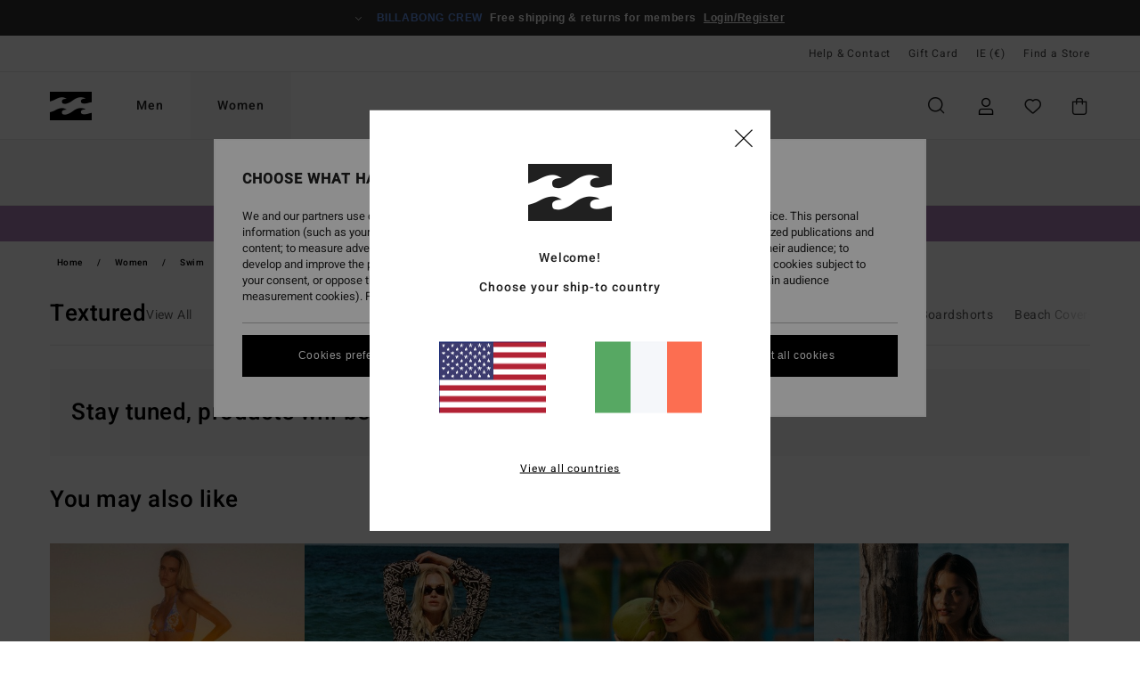

--- FILE ---
content_type: text/html;charset=UTF-8
request_url: https://www.billabong-store.ie/women-swim-textured/
body_size: 52189
content:
<!DOCTYPE html>





<html lang="en-ie" class="no-js bb-theme">





































<head>
    

<link rel="preload" as="font" href="https://cdn.napali.app/fonts/billabong-iconfont/billabong-iconfont.woff2" type="font/woff2" crossorigin>

<link rel="preload" as="font" href="https://cdn.napali.app/fonts/StyleashGlobal/StyleashGlobal.woff2" type="font/woff2" crossorigin>

<link rel="preload" as="font" href="https://cdn.napali.app/fonts/Heebo/Heebo-Regular.woff2" type="font/woff2" crossorigin>

<link rel="preload" as="font" href="https://cdn.napali.app/fonts/Heebo/Heebo-Medium.woff2" type="font/woff2" crossorigin>





    <title>Textured | Billabong</title>
 







































<link rel="apple-touch-icon" sizes="180x180" href="https://www.billabong-store.ie/on/demandware.static/Sites-BB-IE-Site/-/default/dw95443f1f/images/favicons/apple-icon-180x180.png">
<link rel="icon" type="image/png" sizes="32x32" href="https://www.billabong-store.ie/on/demandware.static/Sites-BB-IE-Site/-/default/dw4a4d4a83/images/favicons/favicon-32x32.png">
<link rel="icon" type="image/png" sizes="16x16" href="https://www.billabong-store.ie/on/demandware.static/Sites-BB-IE-Site/-/default/dw2555f263/images/favicons/favicon-16x16.png">
<link rel="manifest" crossorigin="use-credentials" href="/on/demandware.store/Sites-BB-IE-Site/en_IE/Page-ManifestJson">
<link rel="mask-icon" href="https://www.billabong-store.ie/on/demandware.static/Sites-BB-IE-Site/-/default/dw6493649a/images/favicons/safari-pinned-tab.svg" color="#000000">
<meta name="msapplication-TileColor" content="#ffffff">
<meta name="msapplication-TileImage" content="https://www.billabong-store.ie/on/demandware.static/Sites-BB-IE-Site/-/default/dw382bb7aa/images/favicons/ms-icon-150x150.png">
<meta name="theme-color" content="#ffffff">



<meta name="viewport" content="width=device-width, initial-scale=1, maximum-scale=1.0, user-scalable=no" />


















    

    




    
    



    <meta property="fb:app_id" content="154989654683657"/>





    

    <meta property="og:title" content="Textured" />
    
    
    




<meta http-equiv="content-type" content="text/html; charset=UTF-8" />







    
    
    
    <!--
    xIsPathInfo: /women-swim-textured/
    NonSEOPathInfoPart: /Sites-BB-IE-Site
    NonSEOParametersActive: false
    -->

    
        
        
            
            <meta name="robots" content="noindex,nofollow" />
        
        
    





    
    
        <link class="nextlink" rel="next" href="https://www.billabong-store.ie/women-swim-textured/?start=48&amp;sz=48">
    



<script>
    (function(w,d,u){w.readyQ=[];w.bindReadyQ=[];function p(x,y){if(x=="ready"){w.bindReadyQ.push(y);}else{w.readyQ.push(x);}};var a={ready:p,bind:p};w.$=w.jQuery=function(f){if(f===d||f===u){return a}else{p(f)}}})(window,document)
</script>



<script>
    var dw_image_path="https://www.billabong-store.ie/on/demandware.static/Sites-BB-IE-Site/-/en_IE/v1768777848173/images/";
    var dw_css_compiled_path="https://www.billabong-store.ie/on/demandware.static/Sites-BB-IE-Site/-/en_IE/v1768777848173/css/compiled/";
    var dw_css_path="https://www.billabong-store.ie/on/demandware.static/Sites-BB-IE-Site/-/en_IE/v1768777848173/css/";
    var dw_js_path="https://www.billabong-store.ie/on/demandware.static/Sites-BB-IE-Site/-/en_IE/v1768777848173/js/";
    var dw_lib_path="https://www.billabong-store.ie/on/demandware.static/Sites-BB-IE-Site/-/en_IE/v1768777848173/lib/";
    var deffered_css_files= [];
    var deffered_js_files= [];
</script>



<script src="https://www.billabong-store.ie/on/demandware.static/Sites-BB-IE-Site/-/en_IE/v1768777848173/lib/jquery/js/jquery/jquery-1.7.2.min.js"></script>




    <script async src="https://www.google.com/recaptcha/api.js?render=6Lc5XqMhAAAAAMybGHyxD1sBSR2PFVkcu30KyHbO"></script>








    

<link href="https://www.billabong-store.ie/on/demandware.static/Sites-BB-IE-Site/-/en_IE/v1768777848173/css/compiled/global_generated.css" rel="stylesheet" type="text/css" />




<script  type="text/javascript" src="https://www.billabong-store.ie/on/demandware.static/Sites-BB-IE-Site/-/en_IE/v1768777848173/js/global_head.js"></script>




    
    
    
    
    
    
    
    

    



    
    
    
        <script type="text/javascript">
            var utag_core_data = {"customer_groups":["Everyone","Unregistered","unregistered-vp-excl"],"cart_quantity_array":[],"order_loyalty_or_promocode":[],"order_loyalty_or_promotionID":[],"order_loyalty_or_exp":[],"order_loyalty_or_type":[],"page_categories":["women","swim","textured"],"page_en_site_section":"women:swim:textured","page_pagename":"women:swim:textured:product list","page_type":"category_plp","event_name":"plp_view","product_promotion_id":[],"search_results":"0","site_brand":"bb","site_country":"ie","site_currency_code":"EUR","site_language":"en","site_region":"europe","site_type":"ecommerce","visit_authentication_status":"anonymous","page_site_section_new":"women","page_site_section1_new":"swim","page_site_section2_new":"textured","page_browsing_category_id":"women_swim_textured","product_id":[],"product_qty":[],"product_gross":[],"product_net":[],"product_discount":[],"product_md_displayed":[],"product_material":[],"product_mkd":[],"product_msrp":[],"product_season":[],"product_title":[],"product_category":[],"product_brand":[],"product_gender":[],"product_color":[],"product_size":[],"product_attributes":[],"product_restriction":[],"pdp_product_flag":[],"cart_amount_ttc":"0.00"};
            var htag_data = {"product_attributes":[]};
            var utag_data = typeof utag_data !== 'undefined' ? Object.assign(utag_core_data, utag_data) : utag_core_data;
            var tlm_session = {};
            var tlm_events = {};

            if (typeof res_analytics != 'undefined') {
                if (res_analytics.site_version && typeof utag_data !== 'undefined') {
                    utag_data.site_responsive_version = 'responsive:'+res_analytics.site_version;
                }
            }

            // post page display utag processing
            try {

                if (typeof globalTms !== 'undefined') {
                    globalTms.addPhotoVideo();
                } else {
                    // well, we can wait...
                    document.addEventListener('brd-tms-before-page', function () {
                        globalTms.addPhotoVideo();
                    })
                }

                // category_nb_material
                if ($('#productssearchresult').length) {
                    utag_data.category_nb_material = ''+$('#productssearchresult .isproductgrid .producttile').length;
                }
                //page_filter_criteria
                if (typeof getCurrentRefinements === 'function') {
                    var gtm_curref = getCurrentRefinements();
                    for (i in gtm_curref) {
                        if (typeof (gtm_curref[i]) == 'object') {
                            var _name = gtm_curref[i].name;
                            var _values = gtm_curref[i].values.split("%7C");
                            if (_values.length > 0) {
                                var _final_value = '';
                                for (var j = 0; j < _values.length; j++) {
                                    if (j != 0) _final_value += ';'
                                    _final_value += _values[j];
                                }
                                if (typeof utag_data.page_filter_criteria === 'undefined') utag_data.page_filter_criteria = '';
                                if (utag_data.page_filter_criteria.length > 0) utag_data.page_filter_criteria += "|";
                                utag_data.page_filter_criteria += _name.replace("refinementColor", "color") + ":" + _final_value;
                            }
                        }
                    }
                }
            } catch(e) {/* console.log('tealium: ',e) */}

        </script>
        
    




<script src="//tags.tiqcdn.com/utag/quiksilver/emea-core/prod/utag.sync.js"></script>










<meta http-equiv="X-UA-Compatible" content="IE=edge,chrome=1" />


<script type="text/javascript">//<!--
/* <![CDATA[ (head-active_data.js) */
var dw = (window.dw || {});
dw.ac = {
    _analytics: null,
    _events: [],
    _category: "",
    _searchData: "",
    _anact: "",
    _anact_nohit_tag: "",
    _analytics_enabled: "true",
    _timeZone: "Europe/Dublin",
    _capture: function(configs) {
        if (Object.prototype.toString.call(configs) === "[object Array]") {
            configs.forEach(captureObject);
            return;
        }
        dw.ac._events.push(configs);
    },
	capture: function() { 
		dw.ac._capture(arguments);
		// send to CQ as well:
		if (window.CQuotient) {
			window.CQuotient.trackEventsFromAC(arguments);
		}
	},
    EV_PRD_SEARCHHIT: "searchhit",
    EV_PRD_DETAIL: "detail",
    EV_PRD_RECOMMENDATION: "recommendation",
    EV_PRD_SETPRODUCT: "setproduct",
    applyContext: function(context) {
        if (typeof context === "object" && context.hasOwnProperty("category")) {
        	dw.ac._category = context.category;
        }
        if (typeof context === "object" && context.hasOwnProperty("searchData")) {
        	dw.ac._searchData = context.searchData;
        }
    },
    setDWAnalytics: function(analytics) {
        dw.ac._analytics = analytics;
    },
    eventsIsEmpty: function() {
        return 0 == dw.ac._events.length;
    }
};
/* ]]> */
// -->
</script>
<script type="text/javascript">//<!--
/* <![CDATA[ (head-cquotient.js) */
var CQuotient = window.CQuotient = {};
CQuotient.clientId = 'bcxt-BB-IE';
CQuotient.realm = 'BCXT';
CQuotient.siteId = 'BB-IE';
CQuotient.instanceType = 'prd';
CQuotient.locale = 'en_IE';
CQuotient.fbPixelId = '__UNKNOWN__';
CQuotient.activities = [];
CQuotient.cqcid='';
CQuotient.cquid='';
CQuotient.cqeid='';
CQuotient.cqlid='';
CQuotient.apiHost='api.cquotient.com';
/* Turn this on to test against Staging Einstein */
/* CQuotient.useTest= true; */
CQuotient.useTest = ('true' === 'false');
CQuotient.initFromCookies = function () {
	var ca = document.cookie.split(';');
	for(var i=0;i < ca.length;i++) {
	  var c = ca[i];
	  while (c.charAt(0)==' ') c = c.substring(1,c.length);
	  if (c.indexOf('cqcid=') == 0) {
		CQuotient.cqcid=c.substring('cqcid='.length,c.length);
	  } else if (c.indexOf('cquid=') == 0) {
		  var value = c.substring('cquid='.length,c.length);
		  if (value) {
		  	var split_value = value.split("|", 3);
		  	if (split_value.length > 0) {
			  CQuotient.cquid=split_value[0];
		  	}
		  	if (split_value.length > 1) {
			  CQuotient.cqeid=split_value[1];
		  	}
		  	if (split_value.length > 2) {
			  CQuotient.cqlid=split_value[2];
		  	}
		  }
	  }
	}
}
CQuotient.getCQCookieId = function () {
	if(window.CQuotient.cqcid == '')
		window.CQuotient.initFromCookies();
	return window.CQuotient.cqcid;
};
CQuotient.getCQUserId = function () {
	if(window.CQuotient.cquid == '')
		window.CQuotient.initFromCookies();
	return window.CQuotient.cquid;
};
CQuotient.getCQHashedEmail = function () {
	if(window.CQuotient.cqeid == '')
		window.CQuotient.initFromCookies();
	return window.CQuotient.cqeid;
};
CQuotient.getCQHashedLogin = function () {
	if(window.CQuotient.cqlid == '')
		window.CQuotient.initFromCookies();
	return window.CQuotient.cqlid;
};
CQuotient.trackEventsFromAC = function (/* Object or Array */ events) {
try {
	if (Object.prototype.toString.call(events) === "[object Array]") {
		events.forEach(_trackASingleCQEvent);
	} else {
		CQuotient._trackASingleCQEvent(events);
	}
} catch(err) {}
};
CQuotient._trackASingleCQEvent = function ( /* Object */ event) {
	if (event && event.id) {
		if (event.type === dw.ac.EV_PRD_DETAIL) {
			CQuotient.trackViewProduct( {id:'', alt_id: event.id, type: 'raw_sku'} );
		} // not handling the other dw.ac.* events currently
	}
};
CQuotient.trackViewProduct = function(/* Object */ cqParamData){
	var cq_params = {};
	cq_params.cookieId = CQuotient.getCQCookieId();
	cq_params.userId = CQuotient.getCQUserId();
	cq_params.emailId = CQuotient.getCQHashedEmail();
	cq_params.loginId = CQuotient.getCQHashedLogin();
	cq_params.product = cqParamData.product;
	cq_params.realm = cqParamData.realm;
	cq_params.siteId = cqParamData.siteId;
	cq_params.instanceType = cqParamData.instanceType;
	cq_params.locale = CQuotient.locale;
	
	if(CQuotient.sendActivity) {
		CQuotient.sendActivity(CQuotient.clientId, 'viewProduct', cq_params);
	} else {
		CQuotient.activities.push({activityType: 'viewProduct', parameters: cq_params});
	}
};
/* ]]> */
// -->
</script>
<!-- Demandware Apple Pay -->

<style type="text/css">ISAPPLEPAY{display:inline}.dw-apple-pay-button,.dw-apple-pay-button:hover,.dw-apple-pay-button:active{background-color:black;background-image:-webkit-named-image(apple-pay-logo-white);background-position:50% 50%;background-repeat:no-repeat;background-size:75% 60%;border-radius:5px;border:1px solid black;box-sizing:border-box;margin:5px auto;min-height:30px;min-width:100px;padding:0}
.dw-apple-pay-button:after{content:'Apple Pay';visibility:hidden}.dw-apple-pay-button.dw-apple-pay-logo-white{background-color:white;border-color:white;background-image:-webkit-named-image(apple-pay-logo-black);color:black}.dw-apple-pay-button.dw-apple-pay-logo-white.dw-apple-pay-border{border-color:black}</style>




    

    
        
    
    
    
    <link rel="canonical" href="https://www.billabong-store.ie/women-swim-textured/" />

    

    
    


    


</head>


<body class="pt_productsearchresult   --out-of-product-category">
    <div class="page-content ">
        
    <script>
	var tlm_account = 'quiksilver'
    	,tlm_profile = 'emea-core'
    	,tlm_env = 'prod'
    	,tlm_url = '//tags.tiqcdn.com/utag/'+tlm_account+'/'+tlm_profile+'/'+tlm_env+'/utag.js'
    	,gtms_url = 'https://www.billabong-store.ie/on/demandware.static/Sites-BB-IE-Site/-/en_IE/v1768777848173/js/globalTms.js'
    	,loadGlobalTms = function(){
    		a=gtms_url;b=document;c='script';d=b.createElement(c);
    		d.src=a;d.type='text/java'+c;d.async=1;
    		a=b.getElementsByTagName(c)[0];a.parentNode.insertBefore(d,a);
   		}
   		;
	
	(function(a,b,c,d){
    a=tlm_url;b=document;c='script';d=b.createElement(c);
    d.onload=loadGlobalTms();d.src=a;d.type='text/java'+c;d.async=1;
    a=b.getElementsByTagName(c)[0];a.parentNode.insertBefore(d,a);
   	})();
</script>




        



        
        


<a tabindex="1" id="" class="screen-reader-text" href="#productresultarea">Skip to products grid selection</a>

        



        


<div class="r-h-container" id="top-header">
	






<link rel="preload" href="//cdn.napali.app/static/BB/default/category-assets/experiences/recurring/ticker/css/r-bo-ticker.min.css" as="style" onload="this.onload=null;this.rel='stylesheet'">
<noscript>
    <link rel="stylesheet" href="//cdn.napali.app/static/BB/default/category-assets/experiences/recurring/ticker/css/r-bo-ticker.min.css">
</noscript>
<script async defer src="//cdn.napali.app/static/BB/default/category-assets/experiences/recurring/ticker/js/r-bo-ticker.min.js"></script>



<div id="r-bo-ticker-top-container">
    <article class="r-bo-ticker">
        <div class="header_background"></div>
        <div class="opacity_filter"></div>
        <div class="r-bo-ticker-container">
            <div class="slides-container my-unslider--ticker" id="slider">
                <ul>
                    
	 


	



    <div class="slot-item slot-item-ticker-header" data-sid="ticker-header">
        
            
            





    
	
	<div class="contentasset addimgalt contentasset-ticker-header-everyone-shipping" data-cid="ticker-header-everyone-shipping" data-content-title="ticker-header-everyone-shipping">
		<!-- dwMarker="content" dwContentID="72946bc913d286a3f8d2b9d83e" -->
		
			<li class="content">
    <div class="content-container">
        <div class="content-left" data-description="Standard%20delivery%2C%20pick-up%20point.%20Free%20for%20members.%3Cbr%3EReturns%20within%2030%20days.%20%20Free%20for%20members.">
            <!-- <span class="arrow-down"></span> -->
            <span class="icon-ico_arrow_down arrow-down"></span>
            <span class="emoji"></span>
            <h4 class="title" style="color: #6495ED" data-color="#6495ED">BILLABONG CREW</h4>
            <p class="sub-title">Free shipping & returns for members</p>
        </div>
        
            
                <span class="cta login-register-popup-link">Login/Register</span>
            
        
    </div>
</li>
		
	</div>


        
    </div>
 
	
                </ul>
                <div class="slides-container-arrow-shadow-left"></div>
                <div class="slides-container-arrow-shadow-right"></div>
                <div class="slides-container-arrow-left"><span class="icon-ico_arrow_left"></span></div>
                <div class="slides-container-arrow-right"><span class="icon-ico_arrow_right"></span></div>
            </div>
        </div>
        <div class="info-panel" style="display: none;">
            <ul class="info-panel-content"></ul>
            <div class="close"></div>
        </div>
    </article>
</div>

	<div class="r-th-container">
		
			

<div class="r-th-menu">
    <div class="r-th-menu-links">

        
	 


	



    <div class="slot-item slot-item-top-header-link1" data-sid="top-header-link1">
        
            
            





    
	
	<div class="contentasset addimgalt contentasset-header_helpcontact" data-cid="header_helpcontact" data-content-title="header_helpcontact">
		<!-- dwMarker="content" dwContentID="43b1b1d91f9be5952f2cfec1b5" -->
		
			<button class="r-bh-panel-action r-th-help" aria-haspopup="true" data-title="Help & Contact" title="Help & Contact"
                aria-label="Help & Contact">
 Help & Contact
 </button>
		
	</div>


        
    </div>
 
	
        
	 


	


    
        <a href="https://www.billabong-store.ie/gift-card-landing.html">Gift Card</a>
    
 
	
        
	 

	

        
<div class="r-country-selector-wrapper">
    <div class="r-country-selector-inner">
        <button class="r-bh-panel-action r-th-country-selector" data-template-title="Select Country" aria-haspopup="true" data-title="Region and language settings" title="Region and language settings" aria-label="Region and language settings">
            IE
            (&euro;)
        </button>

        <div class="r-country-selector-template"></div>
    </div>
</div>

        



        
	 


	


    
        <a href="https://www.billabong-store.ie/stores">Find a Store</a>
    
 
	
        
	 

	
        
	 

	
    </div>
</div>

		
	</div>
	<div class="r-bh-container">
		<div class="r-bh-content">
			







































<div class="r-bh-logo BB">
    <a href="https://www.billabong-store.ie/" title="Billabong" aria-label="Billabong"></a>
</div>
<div class="r-bh-nav">
    <div class="r-bh-nav-open">
        <button class="r-bh-btn r-bh-navbtn"></button>
    </div>

    <div class="r-bh-slide">
        <div class="r-bh-menu--tabs">
            
                <ul class="r-bh-navitems r-bh-navlevel1">
                    
                        

                        <li class="r-bh-navitem">
                            
                                <a href="https://www.billabong-store.ie/mens/" class="r-bh-navlink r-bh-navfold r-bh-navlinklevel1" aria-haspopup="true"
                                aria-expanded="false" target="_self" aria-controls="aria-control-men">
                                Men
                                </a>
                            
                        </li>
                    
                        

                        <li class="r-bh-navitem">
                            
                                <a href="https://www.billabong-store.ie/womens/" class="r-bh-navlink r-bh-navfold r-bh-navlinklevel1" aria-haspopup="true"
                                aria-expanded="false" target="_self" aria-controls="aria-control-women">
                                Women
                                </a>
                            
                        </li>
                    

                </ul>
            
        </div>
        <div class="r-bh-navtitle"></div>

        <div class="r-bh-searchcontainer">
    <form role="search" action="/search" name="einsteinSearch" class="ajaxSubmit">
        
            <div class="r-bh-search--category widget_einstein-category-filter">
                <div class="r-bh-search--category-men category-filter" data-cgid="men">Men</div>
                <div class="r-bh-search--category-women category-filter" data-cgid="women">Women</div>
            </div>
        
        <div class="r-bh-search--input-container">
            <input class="r-bh-search--input" name="r-bh-search--input" type="text" autocomplete="off" aria-label="Search" aria-expanded="true" placeholder="Search">
            <div class="r-bh-search--input-reset">Reset</div>
            <div class="r-bh-search--input-close"></div>
        </div>
    </form>
</div>

        <div class="r-bh-menu">
            <nav class="r-bh-menu-scrollbar">
                
                    <ul class="r-bh-navitems r-bh-navlevel1 r-bh-translate-1">
                        
                            

                            <li class="r-bh-navitem">
                                
                                    <a href="https://www.billabong-store.ie/mens/" class="r-bh-navlink r-bh-navfold r-bh-navlinklevel1" aria-haspopup="true"
                                        aria-expanded="false" target="_self" aria-controls="aria-control-men">
                                        Men
                                    </a>
                                

                                






  



    <div class="r-bh-navitems r-bh-navlevel2" aria-hidden="true" id="aria-control-men">

        
        

        

            

            <ul class="r-bh-column ">

                

                <li class="r-bh-navitem  " data-test="0" data-retest="17">
                    
                        <a href="https://www.billabong-store.ie/new-mens/" class="r-bh-navlink r-bh-navfold" aria-haspopup="true" aria-expanded="false" aria-controls="aria-control-men_new">
                            <span>New Arrivals</span>
                        </a>
                    


                    
                </li>
            </ul>

        

            

            <ul class="r-bh-column ">

                

                <li class="r-bh-navitem  " data-test="10" data-retest="17">
                    
                        <a href="https://www.billabong-store.ie/mens-clothing/" class="r-bh-navlink r-bh-navfold" aria-haspopup="true" aria-expanded="false" aria-controls="aria-control-men_clothing">
                            <span>Clothing</span>
                        </a>
                    


                    

                        <div class="r-bh-navitems r-bh-navlevel3 " aria-hidden="true" id="aria-control-men_clothing">

                            

                            <ul class="r-bh-navitems-group">
                                

                                
                                    

                                    <li class="r-bh-navitem">

                                        

                                        
                                            <a href="https://www.billabong-store.ie/mens-clothing/" class="r-bh-navlink  " aria-haspopup="false" aria-expanded="false" aria-controls="aria-control-men_clothing_all">
                                                

                                                View All
                                            </a>
                                        
                                    </li>

                                    

                                
                                    

                                    <li class="r-bh-navitem">

                                        

                                        
                                            <a href="https://www.billabong-store.ie/mens-jackets/" class="r-bh-navlink  " aria-haspopup="false" aria-expanded="false" aria-controls="aria-control-men_clothing_jackets">
                                                

                                                Jackets &amp; Coats
                                            </a>
                                        
                                    </li>

                                    

                                
                                    

                                    <li class="r-bh-navitem">

                                        

                                        
                                            <a href="https://www.billabong-store.ie/mens-sweatshirts/" class="r-bh-navlink  " aria-haspopup="false" aria-expanded="false" aria-controls="aria-control-men_clothing_sweatshirts">
                                                

                                                Hoodies &amp; Sweatshirts
                                            </a>
                                        
                                    </li>

                                    

                                
                                    

                                    <li class="r-bh-navitem">

                                        

                                        
                                            <a href="https://www.billabong-store.ie/mens-fleece/" class="r-bh-navlink  " aria-haspopup="false" aria-expanded="false" aria-controls="aria-control-men_clothing_fleece">
                                                

                                                Fleeces
                                            </a>
                                        
                                    </li>

                                    

                                
                                    

                                    <li class="r-bh-navitem">

                                        

                                        
                                            <a href="https://www.billabong-store.ie/mens-shirts/" class="r-bh-navlink  " aria-haspopup="false" aria-expanded="false" aria-controls="aria-control-men_clothing_shirts">
                                                

                                                Shirts
                                            </a>
                                        
                                    </li>

                                    

                                
                                    

                                    <li class="r-bh-navitem">

                                        

                                        
                                            <a href="https://www.billabong-store.ie/mens-tshirts/" class="r-bh-navlink  " aria-haspopup="false" aria-expanded="false" aria-controls="aria-control-men_clothing_tshirts">
                                                

                                                T-Shirts
                                            </a>
                                        
                                    </li>

                                    

                                
                                    

                                    <li class="r-bh-navitem">

                                        

                                        
                                            <a href="https://www.billabong-store.ie/mens-trousers/" class="r-bh-navlink  " aria-haspopup="false" aria-expanded="false" aria-controls="aria-control-men_clothing_pants">
                                                

                                                Trousers &amp; Jeans
                                            </a>
                                        
                                    </li>

                                    

                                
                                    

                                    <li class="r-bh-navitem">

                                        

                                        
                                            <a href="https://www.billabong-store.ie/mens-shorts/" class="r-bh-navlink  " aria-haspopup="false" aria-expanded="false" aria-controls="aria-control-men_clothing_shorts">
                                                

                                                Shorts
                                            </a>
                                        
                                    </li>

                                    

                                
                                    

                                    <li class="r-bh-navitem">

                                        

                                        
                                            <a href="https://www.billabong-store.ie/mens-shorts-hybrid/" class="r-bh-navlink  " aria-haspopup="false" aria-expanded="false" aria-controls="aria-control-men_clothing_alt4">
                                                

                                                Hybrid Shorts
                                            </a>
                                        
                                    </li>

                                    

                                
                                    

                                    <li class="r-bh-navitem">

                                        

                                        
                                            <a href="https://www.billabong-store.ie/mens-collection-corduroy-lovers/" class="r-bh-navlink  " aria-haspopup="false" aria-expanded="false" aria-controls="aria-control-men_clothing_alt1">
                                                

                                                Corduroy Pack
                                            </a>
                                        
                                    </li>

                                    

                                
                            </ul>

                            
                            
                        </div>
                    
                </li>
            </ul>

        

            

            <ul class="r-bh-column ">

                

                <li class="r-bh-navitem  " data-test="5" data-retest="17">
                    
                        <a href="https://www.billabong-store.ie/mens-boardshorts/" class="r-bh-navlink r-bh-navfold" aria-haspopup="true" aria-expanded="false" aria-controls="aria-control-men_boardshorts">
                            <span>Boardshorts</span>
                        </a>
                    


                    

                        <div class="r-bh-navitems r-bh-navlevel3 " aria-hidden="true" id="aria-control-men_boardshorts">

                            

                            <ul class="r-bh-navitems-group">
                                

                                
                                    

                                    <li class="r-bh-navitem">

                                        

                                        
                                            <a href="https://www.billabong-store.ie/mens-boardshorts/" class="r-bh-navlink  " aria-haspopup="false" aria-expanded="false" aria-controls="aria-control-men_boardshorts_all">
                                                

                                                View All
                                            </a>
                                        
                                    </li>

                                    

                                
                                    

                                    <li class="r-bh-navitem">

                                        

                                        
                                            <a href="https://www.billabong-store.ie/mens-boardshorts-performance/" class="r-bh-navlink  " aria-haspopup="false" aria-expanded="false" aria-controls="aria-control-men_boardshorts_performance">
                                                

                                                Performance
                                            </a>
                                        
                                    </li>

                                    

                                
                                    

                                    <li class="r-bh-navitem">

                                        

                                        
                                            <a href="https://www.billabong-store.ie/mens-boardshorts-side-pockets/" class="r-bh-navlink  " aria-haspopup="false" aria-expanded="false" aria-controls="aria-control-men_boardshorts_side-pockets">
                                                

                                                Side Pockets
                                            </a>
                                        
                                    </li>

                                    

                                
                                    

                                    <li class="r-bh-navitem">

                                        

                                        
                                            <a href="https://www.billabong-store.ie/mens-boardshorts-elastic-waist/" class="r-bh-navlink  " aria-haspopup="false" aria-expanded="false" aria-controls="aria-control-men_boardshorts_elastic-waist">
                                                

                                                Elasticated Waist
                                            </a>
                                        
                                    </li>

                                    

                                
                                    

                                    <li class="r-bh-navitem">

                                        

                                        
                                            <a href="https://www.billabong-store.ie/mens-boardshorts-long/" class="r-bh-navlink  " aria-haspopup="false" aria-expanded="false" aria-controls="aria-control-men_boardshorts_long-legs">
                                                

                                                Long
                                            </a>
                                        
                                    </li>

                                    

                                
                            </ul>

                            
                            
                        </div>
                    
                </li>
            </ul>

        

            

            <ul class="r-bh-column ">

                

                <li class="r-bh-navitem  " data-test="11" data-retest="17">
                    
                        <a href="https://www.billabong-store.ie/mens-accessories/" class="r-bh-navlink r-bh-navfold" aria-haspopup="true" aria-expanded="false" aria-controls="aria-control-men_accessories">
                            <span>Accessories</span>
                        </a>
                    


                    

                        <div class="r-bh-navitems r-bh-navlevel3 " aria-hidden="true" id="aria-control-men_accessories">

                            

                            <ul class="r-bh-navitems-group">
                                

                                
                                    

                                    <li class="r-bh-navitem">

                                        

                                        
                                            <a href="https://www.billabong-store.ie/mens-accessories/" class="r-bh-navlink  " aria-haspopup="false" aria-expanded="false" aria-controls="aria-control-men_accessories_all">
                                                

                                                View All
                                            </a>
                                        
                                    </li>

                                    

                                
                                    

                                    <li class="r-bh-navitem">

                                        

                                        
                                            <a href="https://www.billabong-store.ie/mens-bags/" class="r-bh-navlink  " aria-haspopup="false" aria-expanded="false" aria-controls="aria-control-men_accessories_bags">
                                                

                                                Backpacks &amp; Bags
                                            </a>
                                        
                                    </li>

                                    

                                
                                    

                                    <li class="r-bh-navitem">

                                        

                                        
                                            <a href="https://www.billabong-store.ie/mens-beanies/" class="r-bh-navlink  " aria-haspopup="false" aria-expanded="false" aria-controls="aria-control-men_accessories_hats_beanies">
                                                

                                                Beanies
                                            </a>
                                        
                                    </li>

                                    

                                
                                    

                                    <li class="r-bh-navitem">

                                        

                                        
                                            <a href="https://www.billabong-store.ie/mens-hats/" class="r-bh-navlink  " aria-haspopup="false" aria-expanded="false" aria-controls="aria-control-men_accessories_hats">
                                                

                                                Caps &amp; Hats
                                            </a>
                                        
                                    </li>

                                    

                                
                                    

                                    <li class="r-bh-navitem">

                                        

                                        
                                            <a href="https://www.billabong-store.ie/mens-belts/" class="r-bh-navlink  " aria-haspopup="false" aria-expanded="false" aria-controls="aria-control-men_accessories_belts">
                                                

                                                Belts
                                            </a>
                                        
                                    </li>

                                    

                                
                                    

                                    <li class="r-bh-navitem">

                                        

                                        
                                            <a href="https://www.billabong-store.ie/mens-wallets/" class="r-bh-navlink  " aria-haspopup="false" aria-expanded="false" aria-controls="aria-control-men_accessories_wallets">
                                                

                                                Wallets
                                            </a>
                                        
                                    </li>

                                    

                                
                                    

                                    <li class="r-bh-navitem">

                                        

                                        
                                            <a href="https://www.billabong-store.ie/mens-beach-towels/" class="r-bh-navlink  " aria-haspopup="false" aria-expanded="false" aria-controls="aria-control-men_accessorie_towels">
                                                

                                                Towels &amp; Surf Ponchos
                                            </a>
                                        
                                    </li>

                                    

                                
                                    

                                    <li class="r-bh-navitem">

                                        

                                        
                                            <a href="https://www.billabong-store.ie/mens-flip-flops/" class="r-bh-navlink  " aria-haspopup="false" aria-expanded="false" aria-controls="aria-control-men_accessories_sandals">
                                                

                                                Flip-Flops &amp; Shoes
                                            </a>
                                        
                                    </li>

                                    

                                
                                    

                                    <li class="r-bh-navitem">

                                        

                                        
                                            <a href="https://www.billabong-store.ie/mens-accessories-other/" class="r-bh-navlink  " aria-haspopup="false" aria-expanded="false" aria-controls="aria-control-men_accessories_misc">
                                                

                                                Small Accessories
                                            </a>
                                        
                                    </li>

                                    

                                
                                    

                                    <li class="r-bh-navitem">

                                        

                                        
                                            <a href="https://www.billabong-store.ie/mens-sunglasses/" class="r-bh-navlink  " aria-haspopup="false" aria-expanded="false" aria-controls="aria-control-men_accessories_sunglasses">
                                                

                                                VonZipper Sunglasses
                                            </a>
                                        
                                    </li>

                                    

                                
                                    

                                    <li class="r-bh-navitem">

                                        

                                        
                                            <a href="https://www.billabong-store.ie/mens-snow-goggles/" class="r-bh-navlink  " aria-haspopup="false" aria-expanded="false" aria-controls="aria-control-men_accessories_alt1">
                                                

                                                VonZipper Snow Goggles
                                            </a>
                                        
                                    </li>

                                    

                                
                            </ul>

                            
                            
                        </div>
                    
                </li>
            </ul>

        

            

            <ul class="r-bh-column ">

                

                <li class="r-bh-navitem  " data-test="9" data-retest="17">
                    
                        <a href="https://www.billabong-store.ie/mens-surf-shop/" class="r-bh-navlink r-bh-navfold" aria-haspopup="true" aria-expanded="false" aria-controls="aria-control-men_surf">
                            <span>Surf</span>
                        </a>
                    


                    

                        <div class="r-bh-navitems r-bh-navlevel3 " aria-hidden="true" id="aria-control-men_surf">

                            

                            <ul class="r-bh-navitems-group">
                                

                                
                                    

                                    <li class="r-bh-navitem">

                                        

                                        
                                            <a href="https://www.billabong-store.ie/mens-surf-shop/" class="r-bh-navlink  " aria-haspopup="false" aria-expanded="false" aria-controls="aria-control-men_surf_all">
                                                

                                                View All
                                            </a>
                                        
                                    </li>

                                    

                                
                                    

                                    <li class="r-bh-navitem">

                                        

                                        
                                            <a href="https://www.billabong-store.ie/mens-fullsuits/" class="r-bh-navlink  " aria-haspopup="false" aria-expanded="false" aria-controls="aria-control-men_surf_alt1">
                                                

                                                Full Wetsuits
                                            </a>
                                        
                                    </li>

                                    

                                
                                    

                                    <li class="r-bh-navitem">

                                        

                                        
                                            <a href="https://www.billabong-store.ie/mens-spring-suits/" class="r-bh-navlink  " aria-haspopup="false" aria-expanded="false" aria-controls="aria-control-men_surf_alt2">
                                                

                                                Spring Suits
                                            </a>
                                        
                                    </li>

                                    

                                
                                    

                                    <li class="r-bh-navitem">

                                        

                                        
                                            <a href="https://www.billabong-store.ie/mens-wetsuits-tops/" class="r-bh-navlink  " aria-haspopup="false" aria-expanded="false" aria-controls="aria-control-men_surf_wetsuits-tops">
                                                

                                                Wetsuit Tops &amp; Jackets
                                            </a>
                                        
                                    </li>

                                    

                                
                                    

                                    <li class="r-bh-navitem">

                                        

                                        
                                            <a href="https://www.billabong-store.ie/mens-rash-vests/" class="r-bh-navlink  " aria-haspopup="false" aria-expanded="false" aria-controls="aria-control-men_surf_rashguards">
                                                

                                                Rash Vests &amp; Surf T-Shirts
                                            </a>
                                        
                                    </li>

                                    

                                
                                    

                                    <li class="r-bh-navitem">

                                        

                                        
                                            <a href="https://www.billabong-store.ie/mens-surf-accessories/" class="r-bh-navlink  " aria-haspopup="false" aria-expanded="false" aria-controls="aria-control-men_surf_accessories">
                                                

                                                Accessories
                                            </a>
                                        
                                    </li>

                                    

                                
                                    

                                    <li class="r-bh-navitem">

                                        

                                        
                                            <a href="https://www.billabong-store.ie/boys-wetsuits/" class="r-bh-navlink  " aria-haspopup="false" aria-expanded="false" aria-controls="aria-control-men_surf_boys-wetsuits">
                                                

                                                Boy&#39;s Wetsuits
                                            </a>
                                        
                                    </li>

                                    

                                
                                    

                                    <li class="r-bh-navitem">

                                        

                                        
                                            <a href="https://www.billabong-store.ie/boys-rash-vests/" class="r-bh-navlink  " aria-haspopup="false" aria-expanded="false" aria-controls="aria-control-men_surf_boys-rashguards">
                                                

                                                Boy&#39;s Rash Vests
                                            </a>
                                        
                                    </li>

                                    

                                
                                    

                                    <li class="r-bh-navitem">

                                        

                                        
                                            <a href="https://www.billabong-store.ie/mens-wetsuit-guide/" class="r-bh-navlink  " aria-haspopup="false" aria-expanded="false" aria-controls="aria-control-men_surf_wetsuit-guide">
                                                

                                                Wetsuit Guide
                                            </a>
                                        
                                    </li>

                                    

                                
                            </ul>

                            
                            
                                <div class="r-bh-column-hl">
                                    <div class="r-bh-column-hl-image">
                                        <div class="r-bh-column-hl-ca r-bh-navlink" style="margin-top:-15px;">
<p><a href="https://www.billabong-store.ie/mens-wetsuits-natural/"><img alt="" loading="lazy" src="https://www.billabong-store.ie/on/demandware.static/-/Sites-BB-FR-Library/en_IE/v1768777848173/headermenu/men/bbm-wetsuit-headermenu.gif" title="" /></a></p>

<p style="text-align: center;"><a href="https://www.billabong-store.ie/mens-wetsuits-natural/">Explore</a></p>

<p>&nbsp;</p>
</div>
                                    </div>
                                </div>
                            
                        </div>
                    
                </li>
            </ul>

        

            

            <ul class="r-bh-column ">

                

                <li class="r-bh-navitem  " data-test="6" data-retest="17">
                    
                        <a href="https://www.billabong-store.ie/mens-collection-adventure-division/" class="r-bh-navlink r-bh-navfold" aria-haspopup="true" aria-expanded="false" aria-controls="aria-control-men_collection_adventure-division">
                            <span>Adventure Division</span>
                        </a>
                    


                    

                        <div class="r-bh-navitems r-bh-navlevel3 " aria-hidden="true" id="aria-control-men_collection_adventure-division">

                            

                            <ul class="r-bh-navitems-group">
                                

                                
                                    

                                    <li class="r-bh-navitem">

                                        

                                        
                                            <a href="https://www.billabong-store.ie/men-adventure-division-tops/" class="r-bh-navlink  " aria-haspopup="false" aria-expanded="false" aria-controls="aria-control-men_adventure-division_tops">
                                                

                                                Tops
                                            </a>
                                        
                                    </li>

                                    

                                
                                    

                                    <li class="r-bh-navitem">

                                        

                                        
                                            <a href="https://www.billabong-store.ie/men-adventure-division-hoodies-fleece/" class="r-bh-navlink  " aria-haspopup="false" aria-expanded="false" aria-controls="aria-control-men_adventure-division_hoodies-and-fleece">
                                                

                                                Hoodies &amp; Fleece
                                            </a>
                                        
                                    </li>

                                    

                                
                                    

                                    <li class="r-bh-navitem">

                                        

                                        
                                            <a href="https://www.billabong-store.ie/men-adventure-division-jackets/" class="r-bh-navlink  " aria-haspopup="false" aria-expanded="false" aria-controls="aria-control-men_adventure-division_jackets">
                                                

                                                Jackets
                                            </a>
                                        
                                    </li>

                                    

                                
                                    

                                    <li class="r-bh-navitem">

                                        

                                        
                                            <a href="https://www.billabong-store.ie/men-adventure-division-bottoms/" class="r-bh-navlink  " aria-haspopup="false" aria-expanded="false" aria-controls="aria-control-men_adventure-division_bottoms">
                                                

                                                Shorts &amp; Trousers
                                            </a>
                                        
                                    </li>

                                    

                                
                                    

                                    <li class="r-bh-navitem">

                                        

                                        
                                            <a href="https://www.billabong-store.ie/men-adventure-division-accessories/" class="r-bh-navlink  " aria-haspopup="false" aria-expanded="false" aria-controls="aria-control-men_adventure-division_accessories">
                                                

                                                Accessories
                                            </a>
                                        
                                    </li>

                                    

                                
                                    

                                    <li class="r-bh-navitem">

                                        

                                        
                                            <a href="https://www.billabong-store.ie/mens-lookbook/" class="r-bh-navlink  " aria-haspopup="false" aria-expanded="false" aria-controls="aria-control-men_collection_adventure-division_alt1">
                                                

                                                Lookbook
                                            </a>
                                        
                                    </li>

                                    

                                
                            </ul>

                            
                            
                        </div>
                    
                </li>
            </ul>

        

            

            <ul class="r-bh-column ">

                

                <li class="r-bh-navitem  " data-test="5" data-retest="17">
                    
                        <a href="https://www.billabong-store.ie/mens-collection-adventure-division/" class="r-bh-navlink r-bh-navfold" aria-haspopup="true" aria-expanded="false" aria-controls="aria-control-men_collection">
                            <span>Collections</span>
                        </a>
                    


                    

                        <div class="r-bh-navitems r-bh-navlevel3 " aria-hidden="true" id="aria-control-men_collection">

                            

                            <ul class="r-bh-navitems-group">
                                

                                
                                    

                                    <li class="r-bh-navitem">

                                        

                                        
                                            <a href="https://www.billabong-store.ie/mens-collection-gallery/" class="r-bh-navlink  " aria-haspopup="false" aria-expanded="false" aria-controls="aria-control-men_collection_gallery">
                                                

                                                Gallery
                                            </a>
                                        
                                    </li>

                                    

                                
                                    

                                    <li class="r-bh-navitem">

                                        

                                        
                                            <a href="https://www.billabong-store.ie/mens-collection-garage/" class="r-bh-navlink  " aria-haspopup="false" aria-expanded="false" aria-controls="aria-control-men_collection_garage">
                                                

                                                Garage
                                            </a>
                                        
                                    </li>

                                    

                                
                                    

                                    <li class="r-bh-navitem">

                                        

                                        
                                            <a href="https://www.billabong-store.ie/mens-collection-essentials/" class="r-bh-navlink  " aria-haspopup="false" aria-expanded="false" aria-controls="aria-control-men_collection_essentials">
                                                

                                                Essentials
                                            </a>
                                        
                                    </li>

                                    

                                
                                    

                                    <li class="r-bh-navitem">

                                        

                                        
                                            <a href="https://www.billabong-store.ie/mens-collection-online-exclusives/" class="r-bh-navlink  " aria-haspopup="false" aria-expanded="false" aria-controls="aria-control-men_collection_online-exclusives">
                                                

                                                Only Online
                                            </a>
                                        
                                    </li>

                                    

                                
                                    

                                    <li class="r-bh-navitem">

                                        

                                        
                                            <a href="https://www.billabong-store.ie/mens-collection-recycler/" class="r-bh-navlink  " aria-haspopup="false" aria-expanded="false" aria-controls="aria-control-men_collection_recycler-program">
                                                

                                                Recycler
                                            </a>
                                        
                                    </li>

                                    

                                
                            </ul>

                            
                            
                        </div>
                    
                </li>
            </ul>

        

            

            <ul class="r-bh-column ">

                

                <li class="r-bh-navitem  " data-test="10" data-retest="17">
                    
                        <a href="https://www.billabong-store.ie/boys/" class="r-bh-navlink r-bh-navfold" aria-haspopup="true" aria-expanded="false" aria-controls="aria-control-men_boys">
                            <span>Boys</span>
                        </a>
                    


                    

                        <div class="r-bh-navitems r-bh-navlevel3 " aria-hidden="true" id="aria-control-men_boys">

                            

                            <ul class="r-bh-navitems-group">
                                

                                
                                    

                                    <li class="r-bh-navitem">

                                        

                                        
                                            <a href="https://www.billabong-store.ie/boys/" class="r-bh-navlink  " aria-haspopup="false" aria-expanded="false" aria-controls="aria-control-men_boys_all">
                                                

                                                View All
                                            </a>
                                        
                                    </li>

                                    

                                
                                    

                                    <li class="r-bh-navitem">

                                        

                                        
                                            <a href="https://www.billabong-store.ie/boys-board-shorts/" class="r-bh-navlink  " aria-haspopup="false" aria-expanded="false" aria-controls="aria-control-men_boys_boardshorts">
                                                

                                                Boardshorts
                                            </a>
                                        
                                    </li>

                                    

                                
                                    

                                    <li class="r-bh-navitem">

                                        

                                        
                                            <a href="https://www.billabong-store.ie/boys-tshirts/" class="r-bh-navlink  " aria-haspopup="false" aria-expanded="false" aria-controls="aria-control-men_boys_tshirts">
                                                

                                                T-Shirts
                                            </a>
                                        
                                    </li>

                                    

                                
                                    

                                    <li class="r-bh-navitem">

                                        

                                        
                                            <a href="https://www.billabong-store.ie/boys-shirts/" class="r-bh-navlink  " aria-haspopup="false" aria-expanded="false" aria-controls="aria-control-men_boys_shirts">
                                                

                                                Shirts
                                            </a>
                                        
                                    </li>

                                    

                                
                                    

                                    <li class="r-bh-navitem">

                                        

                                        
                                            <a href="https://www.billabong-store.ie/boys-sweatshirts/" class="r-bh-navlink  " aria-haspopup="false" aria-expanded="false" aria-controls="aria-control-men_boys_sweatshirts">
                                                

                                                Hoodies &amp; Sweatshirts
                                            </a>
                                        
                                    </li>

                                    

                                
                                    

                                    <li class="r-bh-navitem">

                                        

                                        
                                            <a href="https://www.billabong-store.ie/boys-jackets/" class="r-bh-navlink  " aria-haspopup="false" aria-expanded="false" aria-controls="aria-control-men_boys_jackets">
                                                

                                                Coats &amp; Jackets
                                            </a>
                                        
                                    </li>

                                    

                                
                                    

                                    <li class="r-bh-navitem">

                                        

                                        
                                            <a href="https://www.billabong-store.ie/boys-trousers/" class="r-bh-navlink  " aria-haspopup="false" aria-expanded="false" aria-controls="aria-control-men_boys_pants">
                                                

                                                Shorts &amp; Trousers
                                            </a>
                                        
                                    </li>

                                    

                                
                                    

                                    <li class="r-bh-navitem">

                                        

                                        
                                            <a href="https://www.billabong-store.ie/boys-caps/" class="r-bh-navlink  " aria-haspopup="false" aria-expanded="false" aria-controls="aria-control-men_boys_hats">
                                                

                                                Caps
                                            </a>
                                        
                                    </li>

                                    

                                
                                    

                                    <li class="r-bh-navitem">

                                        

                                        
                                            <a href="https://www.billabong-store.ie/boys-wetsuits/" class="r-bh-navlink  " aria-haspopup="false" aria-expanded="false" aria-controls="aria-control-men_boys_alt2">
                                                

                                                Boy&#39;s Wetsuits
                                            </a>
                                        
                                    </li>

                                    

                                
                                    

                                    <li class="r-bh-navitem">

                                        

                                        
                                            <a href="https://www.billabong-store.ie/boys-rash-vests/" class="r-bh-navlink  " aria-haspopup="false" aria-expanded="false" aria-controls="aria-control-men_boys_alt1">
                                                

                                                Boy&#39;s Rash Vests
                                            </a>
                                        
                                    </li>

                                    

                                
                            </ul>

                            
                            
                        </div>
                    
                </li>
            </ul>

        

            

            <ul class="r-bh-column ">

                

                <li class="r-bh-navitem  " data-test="9" data-retest="17">
                    
                        <a href="https://www.billabong-store.ie/sale-mens/" class="r-bh-navlink r-bh-navfold" aria-haspopup="true" aria-expanded="false" aria-controls="aria-control-men_sale">
                            <span>Sale</span>
                        </a>
                    


                    

                        <div class="r-bh-navitems r-bh-navlevel3 " aria-hidden="true" id="aria-control-men_sale">

                            

                            <ul class="r-bh-navitems-group">
                                

                                
                                    

                                    <li class="r-bh-navitem">

                                        

                                        
                                            <a href="https://www.billabong-store.ie/sale-mens/" class="r-bh-navlink  " aria-haspopup="false" aria-expanded="false" aria-controls="aria-control-men_sale_all">
                                                

                                                View All
                                            </a>
                                        
                                    </li>

                                    

                                
                                    

                                    <li class="r-bh-navitem">

                                        

                                        
                                            <a href="https://www.billabong-store.ie/sale-mens-clothing/" class="r-bh-navlink  " aria-haspopup="false" aria-expanded="false" aria-controls="aria-control-men_sale_clothing">
                                                

                                                Clothing
                                            </a>
                                        
                                    </li>

                                    

                                
                                    

                                    <li class="r-bh-navitem">

                                        

                                        
                                            <a href="https://www.billabong-store.ie/sale-mens-boardshorts/" class="r-bh-navlink  " aria-haspopup="false" aria-expanded="false" aria-controls="aria-control-men_sale_surf-boardshorts">
                                                

                                                Boardshorts
                                            </a>
                                        
                                    </li>

                                    

                                
                                    

                                    <li class="r-bh-navitem">

                                        

                                        
                                            <a href="https://www.billabong-store.ie/sale-mens-accessories/" class="r-bh-navlink  " aria-haspopup="false" aria-expanded="false" aria-controls="aria-control-men_sale_accessories">
                                                

                                                Accessories
                                            </a>
                                        
                                    </li>

                                    

                                
                                    

                                    <li class="r-bh-navitem">

                                        

                                        
                                            <a href="https://www.billabong-store.ie/sale-mens-wetsuits/" class="r-bh-navlink  " aria-haspopup="false" aria-expanded="false" aria-controls="aria-control-men_sale_surf-wetsuits">
                                                

                                                Wetsuits
                                            </a>
                                        
                                    </li>

                                    

                                
                                    

                                    <li class="r-bh-navitem">

                                        

                                        
                                            <a href="https://www.billabong-store.ie/sale-boys/" class="r-bh-navlink  " aria-haspopup="false" aria-expanded="false" aria-controls="aria-control-men_sale_boys">
                                                

                                                Boy&#39;s Clothing &amp; Accessories
                                            </a>
                                        
                                    </li>

                                    

                                
                                    

                                    <li class="r-bh-navitem">

                                        

                                        
                                            <a href="https://www.billabong-store.ie/sale-boys-surf/" class="r-bh-navlink  " aria-haspopup="false" aria-expanded="false" aria-controls="aria-control-men_sale_boys-surf">
                                                

                                                Boy&#39;s Wetsuits
                                            </a>
                                        
                                    </li>

                                    

                                
                                    

                                    <li class="r-bh-navitem">

                                        

                                        
                                            <a href="https://www.billabong-store.ie/sale-mens-all-mens/" class="r-bh-navlink  " aria-haspopup="false" aria-expanded="false" aria-controls="aria-control-men_sale_all-mens">
                                                

                                                All Men&#39;s Sale
                                            </a>
                                        
                                    </li>

                                    

                                
                                    

                                    <li class="r-bh-navitem">

                                        

                                        
                                            <a href="https://www.billabong-store.ie/sale-boys-all/" class="r-bh-navlink  " aria-haspopup="false" aria-expanded="false" aria-controls="aria-control-men_sale_boys-all">
                                                

                                                All Boy&#39;s Sale
                                            </a>
                                        
                                    </li>

                                    

                                
                            </ul>

                            
                            
                        </div>
                    
                </li>
            </ul>

        

    </div>


                            </li>
                        
                            

                            <li class="r-bh-navitem">
                                
                                    <a href="https://www.billabong-store.ie/womens/" class="r-bh-navlink r-bh-navfold r-bh-navlinklevel1" aria-haspopup="true"
                                        aria-expanded="false" target="_self" aria-controls="aria-control-women">
                                        Women
                                    </a>
                                

                                






  



    <div class="r-bh-navitems r-bh-navlevel2" aria-hidden="true" id="aria-control-women">

        
        

        

            

            <ul class="r-bh-column ">

                

                <li class="r-bh-navitem  " data-test="0" data-retest="17">
                    
                        <a href="https://www.billabong-store.ie/new-womens/" class="r-bh-navlink r-bh-navfold" aria-haspopup="true" aria-expanded="false" aria-controls="aria-control-women_new">
                            <span>New Arrivals</span>
                        </a>
                    


                    
                </li>
            </ul>

        

            

            <ul class="r-bh-column ">

                

                <li class="r-bh-navitem  " data-test="14" data-retest="17">
                    
                        <a href="https://www.billabong-store.ie/womens-clothing/" class="r-bh-navlink r-bh-navfold" aria-haspopup="true" aria-expanded="false" aria-controls="aria-control-women_clothing">
                            <span>Clothing</span>
                        </a>
                    


                    

                        <div class="r-bh-navitems r-bh-navlevel3 " aria-hidden="true" id="aria-control-women_clothing">

                            

                            <ul class="r-bh-navitems-group">
                                

                                
                                    

                                    <li class="r-bh-navitem">

                                        

                                        
                                            <a href="https://www.billabong-store.ie/womens-clothing/" class="r-bh-navlink  " aria-haspopup="false" aria-expanded="false" aria-controls="aria-control-women_clothing_all">
                                                

                                                View All
                                            </a>
                                        
                                    </li>

                                    

                                
                                    

                                    <li class="r-bh-navitem">

                                        

                                        
                                            <a href="https://www.billabong-store.ie/womens-jackets/" class="r-bh-navlink  " aria-haspopup="false" aria-expanded="false" aria-controls="aria-control-women_clothing_jackets">
                                                

                                                Jackets &amp; Coats
                                            </a>
                                        
                                    </li>

                                    

                                
                                    

                                    <li class="r-bh-navitem">

                                        

                                        
                                            <a href="https://www.billabong-store.ie/womens-sweaters/" class="r-bh-navlink  " aria-haspopup="false" aria-expanded="false" aria-controls="aria-control-women_clothing_sweaters">
                                                

                                                Jumpers
                                            </a>
                                        
                                    </li>

                                    

                                
                                    

                                    <li class="r-bh-navitem">

                                        

                                        
                                            <a href="https://www.billabong-store.ie/womens-fleeces/" class="r-bh-navlink  " aria-haspopup="false" aria-expanded="false" aria-controls="aria-control-women_clothing_fleeces">
                                                

                                                Fleeces
                                            </a>
                                        
                                    </li>

                                    

                                
                                    

                                    <li class="r-bh-navitem">

                                        

                                        
                                            <a href="https://www.billabong-store.ie/womens-sweatshirts/" class="r-bh-navlink  " aria-haspopup="false" aria-expanded="false" aria-controls="aria-control-women_clothing_sweatshirts">
                                                

                                                Sweatshirts
                                            </a>
                                        
                                    </li>

                                    

                                
                                    

                                    <li class="r-bh-navitem">

                                        

                                        
                                            <a href="https://www.billabong-store.ie/womens-dresses/" class="r-bh-navlink  r-bh-navfold" aria-haspopup="true" aria-expanded="false" aria-controls="aria-control-women_clothing_dresses">
                                                

                                                Dresses
                                            </a>
                                        
                                    </li>

                                    

                                
                                    

                                    <li class="r-bh-navitem">

                                        

                                        
                                            <a href="https://www.billabong-store.ie/womens-shirts/" class="r-bh-navlink  " aria-haspopup="false" aria-expanded="false" aria-controls="aria-control-women_clothing_shirts">
                                                

                                                Shirts
                                            </a>
                                        
                                    </li>

                                    

                                
                                    

                                    <li class="r-bh-navitem">

                                        

                                        
                                            <a href="https://www.billabong-store.ie/womens-tshirts/" class="r-bh-navlink  " aria-haspopup="false" aria-expanded="false" aria-controls="aria-control-women_clothing_tshirts">
                                                

                                                T Shirts
                                            </a>
                                        
                                    </li>

                                    

                                
                                    

                                    <li class="r-bh-navitem">

                                        

                                        
                                            <a href="https://www.billabong-store.ie/womens-tops/" class="r-bh-navlink  " aria-haspopup="false" aria-expanded="false" aria-controls="aria-control-women_clothing_tops">
                                                

                                                Tops
                                            </a>
                                        
                                    </li>

                                    

                                
                                    

                                    <li class="r-bh-navitem">

                                        

                                        
                                            <a href="https://www.billabong-store.ie/womens-clothing-sets/" class="r-bh-navlink  " aria-haspopup="false" aria-expanded="false" aria-controls="aria-control-women_clothing_sets">
                                                

                                                Matching Sets
                                            </a>
                                        
                                    </li>

                                    

                                
                                    

                                    <li class="r-bh-navitem">

                                        

                                        
                                            <a href="https://www.billabong-store.ie/womens-shorts/" class="r-bh-navlink  " aria-haspopup="false" aria-expanded="false" aria-controls="aria-control-women_clothing_shorts">
                                                

                                                Shorts &amp; Skirts
                                            </a>
                                        
                                    </li>

                                    

                                
                                    

                                    <li class="r-bh-navitem">

                                        

                                        
                                            <a href="https://www.billabong-store.ie/womens-jumpsuits/" class="r-bh-navlink  " aria-haspopup="false" aria-expanded="false" aria-controls="aria-control-women_clothing_jumpsuits">
                                                

                                                Jumpsuits &amp; Playsuits
                                            </a>
                                        
                                    </li>

                                    

                                
                                    

                                    <li class="r-bh-navitem">

                                        

                                        
                                            <a href="https://www.billabong-store.ie/womens-trousers/" class="r-bh-navlink  " aria-haspopup="false" aria-expanded="false" aria-controls="aria-control-women_clothing_pants">
                                                

                                                Jeans &amp; Trousers
                                            </a>
                                        
                                    </li>

                                    

                                
                                    

                                    <li class="r-bh-navitem">

                                        

                                        
                                            <a href="https://www.billabong-store.ie/womens-collection-corduroy-lovers/" class="r-bh-navlink  " aria-haspopup="false" aria-expanded="false" aria-controls="aria-control-women_clothing_alt1">
                                                

                                                Corduroy Lovers
                                            </a>
                                        
                                    </li>

                                    

                                
                            </ul>

                            
                            
                        </div>
                    
                </li>
            </ul>

        

            

            <ul class="r-bh-column ">

                

                <li class="r-bh-navitem  " data-test="11" data-retest="17">
                    
                        <a href="https://www.billabong-store.ie/womens-swim/" class="r-bh-navlink r-bh-navfold" aria-haspopup="true" aria-expanded="false" aria-controls="aria-control-women_swim">
                            <span>Swim</span>
                        </a>
                    


                    

                        <div class="r-bh-navitems r-bh-navlevel3 " aria-hidden="true" id="aria-control-women_swim">

                            

                            <ul class="r-bh-navitems-group">
                                

                                
                                    

                                    <li class="r-bh-navitem">

                                        

                                        
                                            <a href="https://www.billabong-store.ie/womens-swim/" class="r-bh-navlink  " aria-haspopup="false" aria-expanded="false" aria-controls="aria-control-women_swim_all">
                                                

                                                View All
                                            </a>
                                        
                                    </li>

                                    

                                
                                    

                                    <li class="r-bh-navitem">

                                        

                                        
                                            <a href="https://www.billabong-store.ie/womens-bikini/" class="r-bh-navlink  " aria-haspopup="false" aria-expanded="false" aria-controls="aria-control-women_swim_bikini">
                                                

                                                Bikinis
                                            </a>
                                        
                                    </li>

                                    

                                
                                    

                                    <li class="r-bh-navitem">

                                        

                                        
                                            <a href="https://www.billabong-store.ie/womens-bikini-top/" class="r-bh-navlink  " aria-haspopup="false" aria-expanded="false" aria-controls="aria-control-women_swim_bikini-top">
                                                

                                                Bikini Tops
                                            </a>
                                        
                                    </li>

                                    

                                
                                    

                                    <li class="r-bh-navitem">

                                        

                                        
                                            <a href="https://www.billabong-store.ie/womens-bikini-bottom/" class="r-bh-navlink  " aria-haspopup="false" aria-expanded="false" aria-controls="aria-control-women_swim_bikini-bottom">
                                                

                                                Bikini Bottoms
                                            </a>
                                        
                                    </li>

                                    

                                
                                    

                                    <li class="r-bh-navitem">

                                        

                                        
                                            <a href="https://www.billabong-store.ie/womens-one-piece-swimsuit/" class="r-bh-navlink  " aria-haspopup="false" aria-expanded="false" aria-controls="aria-control-women_swim_one-piece">
                                                

                                                One-Piece Swimsuits
                                            </a>
                                        
                                    </li>

                                    

                                
                                    

                                    <li class="r-bh-navitem">

                                        

                                        
                                            <a href="https://www.billabong-store.ie/womens-solid-swimwear/" class="r-bh-navlink  " aria-haspopup="false" aria-expanded="false" aria-controls="aria-control-women_swim_solid-swimwear">
                                                

                                                Solid Swimsuits
                                            </a>
                                        
                                    </li>

                                    

                                
                                    

                                    <li class="r-bh-navitem">

                                        

                                        
                                            <a href="https://www.billabong-store.ie/sol-searcher-swim-capsule/" class="r-bh-navlink  " aria-haspopup="false" aria-expanded="false" aria-controls="aria-control-women_swim_alt1">
                                                

                                                Sol Searcher
                                            </a>
                                        
                                    </li>

                                    

                                
                                    

                                    <li class="r-bh-navitem">

                                        

                                        
                                            <a href="https://www.billabong-store.ie/womens-rash-vests/" class="r-bh-navlink  " aria-haspopup="false" aria-expanded="false" aria-controls="aria-control-women_swim_alt2">
                                                

                                                Rash guards &amp; Surf Swimwear
                                            </a>
                                        
                                    </li>

                                    

                                
                                    

                                    <li class="r-bh-navitem">

                                        

                                        
                                            <a href="https://www.billabong-store.ie/womens-boardshorts/" class="r-bh-navlink  " aria-haspopup="false" aria-expanded="false" aria-controls="aria-control-women_swim_boardshorts">
                                                

                                                Boardshorts
                                            </a>
                                        
                                    </li>

                                    

                                
                                    

                                    <li class="r-bh-navitem">

                                        

                                        
                                            <a href="https://www.billabong-store.ie/womens-cover-ups/" class="r-bh-navlink  " aria-haspopup="false" aria-expanded="false" aria-controls="aria-control-women_swim_beach-clothing">
                                                

                                                Beach Cover-Ups
                                            </a>
                                        
                                    </li>

                                    

                                
                                    

                                    <li class="r-bh-navitem">

                                        

                                        
                                            <a href="https://www.billabong-store.ie/womens-collection-swim-fit-guide/" class="r-bh-navlink  " aria-haspopup="false" aria-expanded="false" aria-controls="aria-control-women_collection_swim-fit-guide">
                                                

                                                Swim Fit Guide
                                            </a>
                                        
                                    </li>

                                    

                                
                            </ul>

                            
                            
                        </div>
                    
                </li>
            </ul>

        

            

            <ul class="r-bh-column ">

                

                <li class="r-bh-navitem  " data-test="10" data-retest="17">
                    
                        <a href="https://www.billabong-store.ie/womens-accessories/" class="r-bh-navlink r-bh-navfold" aria-haspopup="true" aria-expanded="false" aria-controls="aria-control-women_accessories">
                            <span>Accessories</span>
                        </a>
                    


                    

                        <div class="r-bh-navitems r-bh-navlevel3 " aria-hidden="true" id="aria-control-women_accessories">

                            

                            <ul class="r-bh-navitems-group">
                                

                                
                                    

                                    <li class="r-bh-navitem">

                                        

                                        
                                            <a href="https://www.billabong-store.ie/womens-accessories/" class="r-bh-navlink  " aria-haspopup="false" aria-expanded="false" aria-controls="aria-control-women_accessories_all">
                                                

                                                View All
                                            </a>
                                        
                                    </li>

                                    

                                
                                    

                                    <li class="r-bh-navitem">

                                        

                                        
                                            <a href="https://www.billabong-store.ie/womens-bags/" class="r-bh-navlink  " aria-haspopup="false" aria-expanded="false" aria-controls="aria-control-women_accessories_bags">
                                                

                                                Backpacks &amp; Bags
                                            </a>
                                        
                                    </li>

                                    

                                
                                    

                                    <li class="r-bh-navitem">

                                        

                                        
                                            <a href="https://www.billabong-store.ie/womens-beanies/" class="r-bh-navlink  " aria-haspopup="false" aria-expanded="false" aria-controls="aria-control-women_accessories_beanies">
                                                

                                                Beanies
                                            </a>
                                        
                                    </li>

                                    

                                
                                    

                                    <li class="r-bh-navitem">

                                        

                                        
                                            <a href="https://www.billabong-store.ie/womens-caps/" class="r-bh-navlink  " aria-haspopup="false" aria-expanded="false" aria-controls="aria-control-women_accessories_hats">
                                                

                                                Hats &amp; Caps
                                            </a>
                                        
                                    </li>

                                    

                                
                                    

                                    <li class="r-bh-navitem">

                                        

                                        
                                            <a href="https://www.billabong-store.ie/women-accessories-other/" class="r-bh-navlink  " aria-haspopup="false" aria-expanded="false" aria-controls="aria-control-women_accessories_misc">
                                                

                                                Other Accessories
                                            </a>
                                        
                                    </li>

                                    

                                
                                    

                                    <li class="r-bh-navitem">

                                        

                                        
                                            <a href="https://www.billabong-store.ie/womens-beach-towels/" class="r-bh-navlink  " aria-haspopup="false" aria-expanded="false" aria-controls="aria-control-women_accessories_towels">
                                                

                                                Towels &amp; Surf Ponchos
                                            </a>
                                        
                                    </li>

                                    

                                
                                    

                                    <li class="r-bh-navitem">

                                        

                                        
                                            <a href="https://www.billabong-store.ie/womens-wallets/" class="r-bh-navlink  " aria-haspopup="false" aria-expanded="false" aria-controls="aria-control-women_accessories_wallets">
                                                

                                                Wallets
                                            </a>
                                        
                                    </li>

                                    

                                
                                    

                                    <li class="r-bh-navitem">

                                        

                                        
                                            <a href="https://www.billabong-store.ie/womens-footwear/" class="r-bh-navlink  r-bh-navfold" aria-haspopup="true" aria-expanded="false" aria-controls="aria-control-women_footwear">
                                                

                                                Flip-Flops &amp; Shoes
                                            </a>
                                        
                                    </li>

                                    

                                
                                    

                                    <li class="r-bh-navitem">

                                        

                                        
                                            <a href="https://www.billabong-store.ie/womens-sunglasses/" class="r-bh-navlink  " aria-haspopup="false" aria-expanded="false" aria-controls="aria-control-women_accessories_sunglasses">
                                                

                                                VonZipper Sunglasses
                                            </a>
                                        
                                    </li>

                                    

                                
                                    

                                    <li class="r-bh-navitem">

                                        

                                        
                                            <a href="https://www.billabong-store.ie/womens-snow-goggles/" class="r-bh-navlink  " aria-haspopup="false" aria-expanded="false" aria-controls="aria-control-women_accessories_alt1">
                                                

                                                VonZipper Snow Goggles
                                            </a>
                                        
                                    </li>

                                    

                                
                            </ul>

                            
                            
                        </div>
                    
                </li>
            </ul>

        

            

            <ul class="r-bh-column ">

                

                <li class="r-bh-navitem  " data-test="9" data-retest="17">
                    
                        <a href="https://www.billabong-store.ie/womens-surf/" class="r-bh-navlink r-bh-navfold" aria-haspopup="true" aria-expanded="false" aria-controls="aria-control-women_surf">
                            <span>Surf</span>
                        </a>
                    


                    

                        <div class="r-bh-navitems r-bh-navlevel3 " aria-hidden="true" id="aria-control-women_surf">

                            

                            <ul class="r-bh-navitems-group">
                                

                                
                                    

                                    <li class="r-bh-navitem">

                                        

                                        
                                            <a href="https://www.billabong-store.ie/womens-surf/" class="r-bh-navlink  " aria-haspopup="false" aria-expanded="false" aria-controls="aria-control-women_surf_all">
                                                

                                                View All
                                            </a>
                                        
                                    </li>

                                    

                                
                                    

                                    <li class="r-bh-navitem">

                                        

                                        
                                            <a href="https://www.billabong-store.ie/womens-collection-surf-capsule/" class="r-bh-navlink  " aria-haspopup="false" aria-expanded="false" aria-controls="aria-control-women_surf_alt1">
                                                

                                                Surf Capsule
                                            </a>
                                        
                                    </li>

                                    

                                
                                    

                                    <li class="r-bh-navitem">

                                        

                                        
                                            <a href="https://www.billabong-store.ie/womens-wetsuits-fullsuit/" class="r-bh-navlink  " aria-haspopup="false" aria-expanded="false" aria-controls="aria-control-women_surf_alt2">
                                                

                                                Full Wetsuits
                                            </a>
                                        
                                    </li>

                                    

                                
                                    

                                    <li class="r-bh-navitem">

                                        

                                        
                                            <a href="https://www.billabong-store.ie/womens-wetsuits-spring-suit/" class="r-bh-navlink  " aria-haspopup="false" aria-expanded="false" aria-controls="aria-control-women_surf_alt3">
                                                

                                                Spring Suits
                                            </a>
                                        
                                    </li>

                                    

                                
                                    

                                    <li class="r-bh-navitem">

                                        

                                        
                                            <a href="https://www.billabong-store.ie/womens-wetsuits-tops/" class="r-bh-navlink  " aria-haspopup="false" aria-expanded="false" aria-controls="aria-control-women_surf_wetsuits-tops">
                                                

                                                Jackets, Vests &amp; Bottoms
                                            </a>
                                        
                                    </li>

                                    

                                
                                    

                                    <li class="r-bh-navitem">

                                        

                                        
                                            <a href="https://www.billabong-store.ie/womens-surf-accessories/" class="r-bh-navlink  " aria-haspopup="false" aria-expanded="false" aria-controls="aria-control-women_surf_accessories">
                                                

                                                Surf Accessories
                                            </a>
                                        
                                    </li>

                                    

                                
                                    

                                    <li class="r-bh-navitem">

                                        

                                        
                                            <a href="https://www.billabong-store.ie/womens-rash-vests/" class="r-bh-navlink  " aria-haspopup="false" aria-expanded="false" aria-controls="aria-control-women_surf_rashguards">
                                                

                                                Rash Vests &amp; Surf Swimwear
                                            </a>
                                        
                                    </li>

                                    

                                
                                    

                                    <li class="r-bh-navitem">

                                        

                                        
                                            <a href="https://www.billabong-store.ie/girls-wetsuits/" class="r-bh-navlink  " aria-haspopup="false" aria-expanded="false" aria-controls="aria-control-women_surf_girls-wetsuits">
                                                

                                                Girl&#39;s Wetsuits
                                            </a>
                                        
                                    </li>

                                    

                                
                                    

                                    <li class="r-bh-navitem">

                                        

                                        
                                            <a href="https://www.billabong-store.ie/womens-wetsuit-guide/" class="r-bh-navlink  " aria-haspopup="false" aria-expanded="false" aria-controls="aria-control-women_surf_wetsuit-guide">
                                                

                                                Wetsuit Guide
                                            </a>
                                        
                                    </li>

                                    

                                
                            </ul>

                            
                            
                                <div class="r-bh-column-hl">
                                    <div class="r-bh-column-hl-image">
                                        <div class="r-bh-column-hl-ca r-bh-navlink" style="margin-top:-15px;">
<p><a href="https://www.billabong-store.ie/womens-wetsuits-natural/"><img alt="" loading="lazy" src="https://www.billabong-store.ie/on/demandware.static/-/Sites-BB-FR-Library/en_IE/v1768777848173/headermenu/men/bbm-wetsuit-headermenu.gif" title="" /></a></p>

<p style="text-align: center;"><a href="https://www.billabong-store.ie/womens-wetsuits-natural/">Explore</a></p>

<p>&nbsp;</p>
</div>
                                    </div>
                                </div>
                            
                        </div>
                    
                </li>
            </ul>

        

            

            <ul class="r-bh-column ">

                

                <li class="r-bh-navitem  " data-test="6" data-retest="17">
                    
                        <a href="https://www.billabong-store.ie/womens-collection-adventure-division/" class="r-bh-navlink r-bh-navfold" aria-haspopup="true" aria-expanded="false" aria-controls="aria-control-women_collection_adventure-division">
                            <span>Adventure Division</span>
                        </a>
                    


                    

                        <div class="r-bh-navitems r-bh-navlevel3 " aria-hidden="true" id="aria-control-women_collection_adventure-division">

                            

                            <ul class="r-bh-navitems-group">
                                

                                
                                    

                                    <li class="r-bh-navitem">

                                        

                                        
                                            <a href="https://www.billabong-store.ie/womens-lookbook/" class="r-bh-navlink  " aria-haspopup="false" aria-expanded="false" aria-controls="aria-control-women_collection_adventure-division_alt1">
                                                

                                                Lookbook
                                            </a>
                                        
                                    </li>

                                    

                                
                                    

                                    <li class="r-bh-navitem">

                                        

                                        
                                            <a href="https://www.billabong-store.ie/women-adventure-division-hoodies-fleece/" class="r-bh-navlink  " aria-haspopup="false" aria-expanded="false" aria-controls="aria-control-women_adventure-division_hoodies-and-fleece">
                                                

                                                Hoodies &amp; Fleece
                                            </a>
                                        
                                    </li>

                                    

                                
                                    

                                    <li class="r-bh-navitem">

                                        

                                        
                                            <a href="https://www.billabong-store.ie/women-adventure-division-jackets/" class="r-bh-navlink  " aria-haspopup="false" aria-expanded="false" aria-controls="aria-control-women_adventure-division_jackets">
                                                

                                                Jackets
                                            </a>
                                        
                                    </li>

                                    

                                
                                    

                                    <li class="r-bh-navitem">

                                        

                                        
                                            <a href="https://www.billabong-store.ie/women-adventure-division-bottoms/" class="r-bh-navlink  " aria-haspopup="false" aria-expanded="false" aria-controls="aria-control-women_adventure-division_bottoms">
                                                

                                                Bottoms
                                            </a>
                                        
                                    </li>

                                    

                                
                                    

                                    <li class="r-bh-navitem">

                                        

                                        
                                            <a href="https://www.billabong-store.ie/women-adventure-division-swim/" class="r-bh-navlink  " aria-haspopup="false" aria-expanded="false" aria-controls="aria-control-women_adventure-division_swim">
                                                

                                                Swim
                                            </a>
                                        
                                    </li>

                                    

                                
                                    

                                    <li class="r-bh-navitem">

                                        

                                        
                                            <a href="https://www.billabong-store.ie/women-adventure-division-accessories/" class="r-bh-navlink  " aria-haspopup="false" aria-expanded="false" aria-controls="aria-control-women_adventure-division_accessories">
                                                

                                                Accessories
                                            </a>
                                        
                                    </li>

                                    

                                
                            </ul>

                            
                            
                        </div>
                    
                </li>
            </ul>

        

            

            <ul class="r-bh-column ">

                

                <li class="r-bh-navitem  " data-test="0" data-retest="17">
                    
                        <a href="https://www.billabong-store.ie/online-exclusives-collection/" class="r-bh-navlink r-bh-navfold" aria-haspopup="true" aria-expanded="false" aria-controls="aria-control-women_alt1">
                            <span>Only Online</span>
                        </a>
                    


                    
                </li>
            </ul>

        

            

            <ul class="r-bh-column ">

                

                <li class="r-bh-navitem  " data-test="7" data-retest="17">
                    
                        <a href="https://www.billabong-store.ie/online-exclusives-collection/" class="r-bh-navlink r-bh-navfold" aria-haspopup="true" aria-expanded="false" aria-controls="aria-control-women_collection">
                            <span>Collections</span>
                        </a>
                    


                    

                        <div class="r-bh-navitems r-bh-navlevel3 " aria-hidden="true" id="aria-control-women_collection">

                            

                            <ul class="r-bh-navitems-group">
                                

                                
                                    

                                    <li class="r-bh-navitem">

                                        

                                        
                                            <a href="https://www.billabong-store.ie/womens-collection-shifting-paradise/" class="r-bh-navlink  " aria-haspopup="false" aria-expanded="false" aria-controls="aria-control-women_collection_shifting-paradise">
                                                

                                                Shifting Paradise
                                            </a>
                                        
                                    </li>

                                    

                                
                                    

                                    <li class="r-bh-navitem">

                                        

                                        
                                            <a href="https://www.billabong-store.ie/womens-collection-vintage-inspired-surf/" class="r-bh-navlink  " aria-haspopup="false" aria-expanded="false" aria-controls="aria-control-women_collection_vintage-inspired-surf">
                                                

                                                Since &#39;73
                                            </a>
                                        
                                    </li>

                                    

                                
                                    

                                    <li class="r-bh-navitem">

                                        

                                        
                                            <a href="https://www.billabong-store.ie/womens-collection-surf-capsule/" class="r-bh-navlink  " aria-haspopup="false" aria-expanded="false" aria-controls="aria-control-women_collection_surf-capsule">
                                                

                                                Surf Capsule
                                            </a>
                                        
                                    </li>

                                    

                                
                                    

                                    <li class="r-bh-navitem">

                                        

                                        
                                            <a href="https://www.billabong-store.ie/womens-collection-essentials/" class="r-bh-navlink  " aria-haspopup="false" aria-expanded="false" aria-controls="aria-control-women_collection_essentials">
                                                

                                                Essentials
                                            </a>
                                        
                                    </li>

                                    

                                
                                    

                                    <li class="r-bh-navitem">

                                        

                                        
                                            <a href="https://www.billabong-store.ie/womens-collection-sol-searcher-swim/" class="r-bh-navlink  " aria-haspopup="false" aria-expanded="false" aria-controls="aria-control-women_collection_sol-searcher-swim">
                                                

                                                Sol Searcher
                                            </a>
                                        
                                    </li>

                                    

                                
                                    

                                    <li class="r-bh-navitem">

                                        

                                        
                                            <a href="https://www.billabong-store.ie/womens-collection-eco-shop/" class="r-bh-navlink  " aria-haspopup="false" aria-expanded="false" aria-controls="aria-control-women_collection_eco">
                                                

                                                Eco
                                            </a>
                                        
                                    </li>

                                    

                                
                                    

                                    <li class="r-bh-navitem">

                                        

                                        
                                            <a href="https://www.billabong-store.ie/women-collection-know-the-feeling/" class="r-bh-navlink  " aria-haspopup="false" aria-expanded="false" aria-controls="aria-control-women_collection_alt1">
                                                

                                                Know The Feeling Series
                                            </a>
                                        
                                    </li>

                                    

                                
                            </ul>

                            
                            
                        </div>
                    
                </li>
            </ul>

        

            

            <ul class="r-bh-column ">

                

                <li class="r-bh-navitem  " data-test="7" data-retest="17">
                    
                        <a href="https://www.billabong-store.ie/sale-womens/" class="r-bh-navlink r-bh-navfold" aria-haspopup="true" aria-expanded="false" aria-controls="aria-control-women_sale">
                            <span>Sale</span>
                        </a>
                    


                    

                        <div class="r-bh-navitems r-bh-navlevel3 " aria-hidden="true" id="aria-control-women_sale">

                            

                            <ul class="r-bh-navitems-group">
                                

                                
                                    

                                    <li class="r-bh-navitem">

                                        

                                        
                                            <a href="https://www.billabong-store.ie/sale-womens/" class="r-bh-navlink  " aria-haspopup="false" aria-expanded="false" aria-controls="aria-control-women_sale_all">
                                                

                                                View All
                                            </a>
                                        
                                    </li>

                                    

                                
                                    

                                    <li class="r-bh-navitem">

                                        

                                        
                                            <a href="https://www.billabong-store.ie/sale-womens-clothing/" class="r-bh-navlink  " aria-haspopup="false" aria-expanded="false" aria-controls="aria-control-women_sale_clothing">
                                                

                                                Clothing
                                            </a>
                                        
                                    </li>

                                    

                                
                                    

                                    <li class="r-bh-navitem">

                                        

                                        
                                            <a href="https://www.billabong-store.ie/sale-womens-swim/" class="r-bh-navlink  " aria-haspopup="false" aria-expanded="false" aria-controls="aria-control-women_sale_swim">
                                                

                                                Swim
                                            </a>
                                        
                                    </li>

                                    

                                
                                    

                                    <li class="r-bh-navitem">

                                        

                                        
                                            <a href="https://www.billabong-store.ie/sale-womens-surf/" class="r-bh-navlink  " aria-haspopup="false" aria-expanded="false" aria-controls="aria-control-women_sale_surf">
                                                

                                                Wetsuits &amp; Surfwear
                                            </a>
                                        
                                    </li>

                                    

                                
                                    

                                    <li class="r-bh-navitem">

                                        

                                        
                                            <a href="https://www.billabong-store.ie/sale-womens-accessories/" class="r-bh-navlink  " aria-haspopup="false" aria-expanded="false" aria-controls="aria-control-women_sale_accessories">
                                                

                                                Accessories
                                            </a>
                                        
                                    </li>

                                    

                                
                                    

                                    <li class="r-bh-navitem">

                                        

                                        
                                            <a href="https://www.billabong-store.ie/sale-womens-all-womens/" class="r-bh-navlink  " aria-haspopup="false" aria-expanded="false" aria-controls="aria-control-women_sale_all-womens">
                                                

                                                All Women&#39;s Sale
                                            </a>
                                        
                                    </li>

                                    

                                
                                    

                                    <li class="r-bh-navitem">

                                        

                                        
                                            <a href="https://www.billabong-store.ie/sale-girls-all/" class="r-bh-navlink  " aria-haspopup="false" aria-expanded="false" aria-controls="aria-control-women_sale_girls-all">
                                                

                                                All Girls&#39; Sale
                                            </a>
                                        
                                    </li>

                                    

                                
                            </ul>

                            
                            
                        </div>
                    
                </li>
            </ul>

        

    </div>


                            </li>
                        

                    </ul>
                
            </nav>
        </div>

        <div class="r-bh-accountmenu r-bh-menu-bottom-links for-mobile">
            <a href="https://www.billabong-store.ie/wishlist" title="Wish list" class="wishlist-link" aria-label="Wish list">Wish list</a>
            
            <span class="wishlist-page-redirect login-register-popup-link widget_tms"
                data-eventmediacontext="wishlist-register"
                data-link_data="wishlist-register"
                data-link_event="event_media"
                title="Wish list"
                aria-label="Wish list">
                Wish list
            </span>

            <a class="" href="https://www.billabong-store.ie/customer-help/contact">
                Help
            </a>

        </div>

    </div>
</div>


			<div class="r-bh-search">
    <button class="r-bh-btn" title="Search" aria-label="Search">Search</button>
</div>

			
				








































<div class="r-bh-account">

    





































    
    <div class="nl-menu r-th-myaccount app_loyalty_ui">
        <div class="r-bh-myaccount">
            <span id="topHeaderLogin" class="r-bh-btn login-register-popup-link"
                data-eventmediacontext="header-register"
                title="My Account"
                aria-label="My Account">
            </span>
        </div>
    </div>



    
        <div class="r-bh-wishlist">
            
                <span id="wishlistHeaderLink" class="wishlist-page-redirect r-bh-btn login-register-popup-link widget_tms"
                    data-eventmediacontext="wishlist-register"
                    data-link_data="wishlist-register"
                    data-link_event="event_media"
                    title="Wish list"
                    aria-label="Wish list">
                        <span class="r-bh-wishlist-count r-bh-wishlist-count-empty"></span>
                </span>
            
        </div>
    

    
<div class="r-bh-basket widget_jsBasket" data-products="[]" data-carttotal="">
    
        <a tabindex="-1" class="r-bh-btn r-bh-btn-disabled" data-href="https://www.billabong-store.ie/cart" title="Cart" aria-label="Cart">
            <span class="r-bh-incart r-bh-incart-empty">0</span>
        </a>
    
</div>

</div>

			

			<div class="r-bh-panel">
  <div class="r-bh-panel-title r-bh-panel-titles"></div>
  <div class="r-bh-panel-container">
      <div class="r-bh-panel-wrapper">

      </div>
  </div>
  <div class="r-bh-panel-close" aria-label="Close" title="Close"></div>
</div>

			

<div class="r-bh-search-results-panel">
    <div class="r-bh-search-results-container">
        
        <div class="r-bh-search-results-default">
            
                <div class="r-bh-search-results-shortcuts r-bh-search-results-shortcuts-men js-widget js-widget-freeModeHorizontalCarouselDesktop" data-cgid="men">
                    <span>Trends</span>
                    
	 


	



    <div class="slot-item slot-item-search-panel-default-categories-men" data-sid="search-panel-default-categories-men">
        
            
            





    
	
	<div class="contentasset addimgalt contentasset-search-panel-default-categories-men" data-cid="search-panel-default-categories-men" data-content-title="search-panel-default-categories-men">
		<!-- dwMarker="content" dwContentID="c7e08005f21f9289ca1447068e" -->
		
			<ul class="swiper swiper-container">
    <div class="swiper-wrapper">
        <li class="swiper-slide">

        <li class="swiper-slide new">
            <a href="https://www.billabong-store.ie/new-mens/#?intcmp=bbm_search-panel_recommended-categories_new">New Collection</a>
        </li>

        <li class="swiper-slide new">
            <a href="https://www.billabong-store.ie/mens-collection-adventure-division/#?intcmp=bbm_search-panel_recommended-categories_adventure-division">Adventure Division</a>
        </li>

        <li class="swiper-slide new">
            <a href="https://www.billabong-store.ie/mens-boardshorts/#?intcmp=bbm_search-panel_recommended-categories_boardshorts">Boardshorts</a>
        </li>

        <li class="swiper-slide new">
            <a href="https://www.billabong-store.ie/mens-surf-shop/#?intcmp=bbm_search-panel_recommended-categories_surf">Surf</a>
        </li>
        
    </div>
</ul>
		
	</div>


        
    </div>
 
	
                </div>
                <div class="r-bh-search-results-shortcuts r-bh-search-results-shortcuts-women js-widget js-widget-freeModeHorizontalCarouselDesktop" data-cgid="women">
                    <span>Trends</span>
                    
	 


	



    <div class="slot-item slot-item-search-panel-default-categories-women" data-sid="search-panel-default-categories-women">
        
            
            





    
	
	<div class="contentasset addimgalt contentasset-search-panel-default-categories-women" data-cid="search-panel-default-categories-women" data-content-title="search-panel-default-categories-women">
		<!-- dwMarker="content" dwContentID="c9e399922b6a9f880e69771ec1" -->
		
			<ul class="swiper swiper-container">
    <div class="swiper-wrapper">
        <li class="swiper-slide new">
            <a href="https://www.billabong-store.ie/new-womens/#?intcmp=bbw_search-panel_recommended-categories_new">New Collection</a>
        </li>

        <li class="swiper-slide new">
            <a href="https://www.billabong-store.ie/online-exclusives-collection/#?intcmp=bbw_search-panel_recommended-categories_only-online">Only Online</a>
        </li>

        <li class="swiper-slide new">
            <a href="https://www.billabong-store.ie/womens-swim/#?intcmp=bbw_search-panel_recommended-categories_swimwear">Swimwear</a>
        </li>

        <li class="swiper-slide new">
            <a href="https://www.billabong-store.ie/womens-collection-surf-capsule/#?intcmp=bbw_search-panel_recommended-categories_surf-capsule">Surf Capsule</a>
        </li>
        
    </div>
</ul>
		
	</div>


        
    </div>
 
	
                </div>
            
            
        </div>
        <div class="r-bh-search-results-query"></div>
    </div>
</div>
		</div>
	</div>
</div>



        <div id="pageContext" style="display:none;">
    {"pageTitle":"Search","pageType":"Search","firstLevelCategoryId":"women"}
</div>


        


    
<div class="page-context-add" style="display:none;">
{
	"Customer":	{
		"Wishlists": [{&quot;products&quot;:[],&quot;masters&quot;:[],&quot;name&quot;:&quot;Your Wish List&quot;,&quot;ID&quot;:&quot;empty list&quot;}]
	  }
}
</div>




        <div id="content-container" class="content-container">
            <div id="main" class="jsSearchUpdate">
                


    

    
    




































    

    
    




	

		
		




    

    
        <section class="r-top-section-container ">
    
        <div class="r-top-section-breadcrumbs">
            <div class="r-top-section-breadcrumbs-inner">
                



    
        <script type="text/javascript">//<!--
/* <![CDATA[ (viewCategory-active_data.js) */
dw.ac.applyContext({category: "women_swim_textured"});
/* ]]> */
// -->
</script>
    
        
    

    
<div class="r-breadcrumbs">
    
    

    <nav>
        <ol>
            
                
            
                <li class="">
                    
                    
                        <a href="https://www.billabong-store.ie/" class="r-breadcrumbs-item" title="Home">Home</a>
                    

                    
                        
                    
                </li>
            
                
            
                <li class="">
                    
                    
                        <a href="https://www.billabong-store.ie/womens/" class="r-breadcrumbs-item" title="Women">Women</a>
                    

                    
                        
                    
                </li>
            
                
            
                <li class="r-breadcrumbs-mobile--enabled">
                    
                        <i class="mobile-breadcrumb-arrow"></i>
                    
                    
                        <a href="https://www.billabong-store.ie/womens-swim/" class="r-breadcrumbs-item" title="Swim">Swim</a>
                    

                    
                        
                    
                </li>
            
                
            
                <li class="">
                    
                    
                        <span class="r-breadcrumbs-item">Textured</span>
                    

                    
                </li>
            
        </ol>
    </nav>

    <script type="application/ld+json">
        {"@context":"http://schema.org","@type":"BreadcrumbList","itemListElement":[{"@type":"ListItem","position":1,"item":{"@id":"https://www.billabong-store.ie/","name":"Home"}},{"@type":"ListItem","position":2,"item":{"@id":"https://www.billabong-store.ie/womens/","name":"Women"}},{"@type":"ListItem","position":3,"item":{"@id":"https://www.billabong-store.ie/womens-swim/","name":"Swim"}}]}
    </script>

    


</div>
            </div>
        </div>
    
    <div class="r-top-section-heading--container">
        <div class="r-top-section-heading">
            <div class="r-top-section-heading--title-results">
                

	
		
            
            <h1>Textured</h1>
		
	


            </div>
        </div>
        <div class="r-top-section-horizontal-nav">
            <div class="r-horizontal-nav widget_freeModeHorizontalCarouselDesktop">
    














































	
	

	

	
	
		

		

		

		
		    
		

		<div class="searchrefine depth-2 expanded" data-ref-id="category">

			
			

			<div id="searchrefinements" class="refinement-box-values --displayed">
			
				
					<div id="refinement-category" class="searchcategories refinement categorysearch">
	
	

		
			

		
		
			

















































	

	
			
			
				<ul class="swiper swiper-container">
					<div class="swiper-wrapper">
						
							
								
									
										
											
										
									
									
									<li class="swiper-slide">
										
											<a title="View All" href="https://www.billabong-store.ie/womens-swim/" data-category-id="women_swim_all">
												View All
											</a>
										
									</li>
								
							
						
							
								
									
										
											
										
									
									
									<li class="swiper-slide">
										
											<a title="Bikinis" href="https://www.billabong-store.ie/womens-bikini/" data-category-id="women_swim_bikini">
												Bikinis
											</a>
										
									</li>
								
							
						
							
								
									
										
											
										
									
									
									<li class="swiper-slide">
										
											<a title="Bikini Tops" href="https://www.billabong-store.ie/womens-bikini-top/" data-category-id="women_swim_bikini-top">
												Bikini Tops
											</a>
										
									</li>
								
							
						
							
								
									
										
											
										
									
									
									<li class="swiper-slide">
										
											<a title="Bikini Bottoms" href="https://www.billabong-store.ie/womens-bikini-bottom/" data-category-id="women_swim_bikini-bottom">
												Bikini Bottoms
											</a>
										
									</li>
								
							
						
							
								
									
										
											
										
									
									
									<li class="swiper-slide">
										
											<a title="One-Piece Swimsuits" href="https://www.billabong-store.ie/womens-one-piece-swimsuit/" data-category-id="women_swim_one-piece">
												One-Piece Swimsuits
											</a>
										
									</li>
								
							
						
							
								
									
										
											
										
									
									
									<li class="swiper-slide">
										
											<a title="Solid Swimsuits" href="https://www.billabong-store.ie/womens-solid-swimwear/" data-category-id="women_swim_solid-swimwear">
												Solid Swimsuits
											</a>
										
									</li>
								
							
						
							
								
							
						
							
						
							
								
									
										
											
										
									
									
									<li class="swiper-slide">
										
											<a title="Rash guards &amp; Surf Swimwear" href="https://www.billabong-store.ie/womens-rash-vests/" data-category-id="women_swim_alt2">
												Rash guards &amp; Surf Swimwear
											</a>
										
									</li>
								
							
						
							
								
									
										
											
										
									
									
									<li class="swiper-slide">
										
											<a title="Boardshorts" href="https://www.billabong-store.ie/womens-boardshorts/" data-category-id="women_swim_boardshorts">
												Boardshorts
											</a>
										
									</li>
								
							
						
							
								
									
										
											
										
									
									
									<li class="swiper-slide">
										
											<a title="Beach Cover-Ups" href="https://www.billabong-store.ie/womens-cover-ups/" data-category-id="women_swim_beach-clothing">
												Beach Cover-Ups
											</a>
										
									</li>
								
							
						
							
						
							
								
									
										
											
										
									
									
									<li class="swiper-slide">
										
											<a title="Swim Fit Guide" href="https://www.billabong-store.ie/womens-collection-swim-fit-guide/" data-category-id="women_collection_swim-fit-guide">
												Swim Fit Guide
											</a>
										
									</li>
								
							
						
							
						
					</div>
				</ul>
			
	


		
		
	
</div>
				

			
			</div>
		</div>

	


</div>
        </div>
    </div>
    
        
        
	 

	
    
</section>
    

    

    <div id="container" class="r-container">
        
        <div class="content-column-wrapper">
            
            <div class="producthits">
                
                    <div class="oop-header-container">
                        <div class="oop-header-container--title">
                            Stay tuned, products will be back soon
                        </div>
                        
	 

	
                    </div>
                
                <div id="search" class="search">
                    
                    


<div id="productssearchresult"  data-category="women_swim_textured" >

    

        
            <div class="oop-productgrid-title">
                You may also like
            </div>
        

        <div class="productresultarea" id="productresultarea">

            


<a tabindex="" id="skip-filter" class="screen-reader-text" href="#">Skip to search filter criterias</a>
            


<a tabindex="" id="skip-sortby" class="screen-reader-text" href="#">Skip to sort by</a>

            <div class="isproductgrid" data-page-size="48">
                















    
    

        
        
            
        

        

        
        

        
        <div class="product producttile">
            <div id="product-0" class="producttileinner" rel="cgid=women_swim_textured&amp;start=1&amp;hitcount=457" data-tile-index="0" data-rowstart-index="0">

                
                

                <!-- CQuotient Activity Tracking (viewCategory-cquotient.js) -->
<script type="text/javascript">//<!--
/* <![CDATA[ */
(function(){
try {
    if(window.CQuotient) {
	var cq_params = {};
	
	cq_params.cookieId = window.CQuotient.getCQCookieId();
	cq_params.userId = window.CQuotient.getCQUserId();
	cq_params.emailId = CQuotient.getCQHashedEmail();
	cq_params.loginId = CQuotient.getCQHashedLogin();
	cq_params.accumulate = true;
	cq_params.products = [{
	    id: '196752402275',
	    sku: ''
	}];
	cq_params.categoryId = 'women_swim';
	cq_params.refinements = '[{\"name\":\"Category\",\"value\":\"women_swim\"}]';
	cq_params.personalized = 'false';
	cq_params.sortingRule = 'bbg-product-categories';
	cq_params.imageUUID = '__UNDEFINED__';
	cq_params.realm = "BCXT";
	cq_params.siteId = "BB-IE";
	cq_params.instanceType = "prd";
	cq_params.queryLocale = "en_IE";
	cq_params.locale = window.CQuotient.locale;
	
	if(window.CQuotient.sendActivity)
	    window.CQuotient.sendActivity(CQuotient.clientId, 'viewCategory', cq_params);
	else
	    window.CQuotient.activities.push({
	    	activityType: 'viewCategory',
	    	parameters: cq_params
	    });
  }
} catch(err) {}
})();
/* ]]> */
// -->
</script>
<script type="text/javascript">//<!--
/* <![CDATA[ (viewCategoryProduct-active_data.js) */
(function(){
try {
	if (dw.ac) {
		var search_params = {};
		search_params.persd = 'false';
		search_params.refs = '[{\"name\":\"Category\",\"value\":\"women_swim\"}]';
		search_params.sort = 'bbg-product-categories';
		search_params.imageUUID = '';
		search_params.searchID = 'fbdcd71a-d0c6-45a6-8218-d86943e197c4';
		search_params.locale = 'en_IE';
		search_params.queryLocale = 'en_IE';
		search_params.showProducts = 'true';
		dw.ac.applyContext({category: "women_swim", searchData: search_params});
		if (typeof dw.ac._scheduleDataSubmission === "function") {
			dw.ac._scheduleDataSubmission();
		}
	}
} catch(err) {}
})();
/* ]]> */
// -->
</script>
<script type="text/javascript">//<!--
/* <![CDATA[ (viewProduct-active_data.js) */
dw.ac._capture({id: "196752402275", type: "searchhit"});
/* ]]> */
// -->
</script>
                    
                    
                        

                        
                            







































    
    

    

    <a aria-labelledby="View Product Brown Lost On You - Elasticated Waist Trousers for Women"
       title="Lost On You - Elasticated Waist Trousers for Women"
       href="https://www.billabong-store.ie/lost-on-you---elasticated-waist-trousers-for-women-196752402275.html"
       class="widget_product-tile-ui js-target-plink image thumbnail productimage omni_search_link widget_product-tile-image-hover"
       data-productid="196752402275"
       data-height="750"
       data-width="600"
       data-display_oos="false"
       data-pid_key="24B123504"
    >
        

        

        
            <ul class="swiper swiper-container js-swiper-container   widget_product-tile-image-swiper">
                <div class="swiper-wrapper">
                    
                        
                        
                        
                        <li class="swiper-slide r-tile-product-image">
                            <picture>
                                
                                    <source srcset="https://images.napali.app/global/billabong-products/all/default/large/24b123504_billabong,l_clt0_frt1.jpg" media="(min-width: 1024px)">
                                    <source srcset="https://images.napali.app/global/billabong-products/all/default/large/24b123504_billabong,l_clt0_frt1.jpg" media="(min-width: 768px)">
                                    <img width="600" height="750" loading="lazy" src="https://images.napali.app/global/billabong-products/all/default/large/24b123504_billabong,l_clt0_frt1.jpg" alt="Lost On You - Elasticated Waist Trousers for Women  24B123504" title="billabong, Lost On You - Elasticated Waist Trousers for Women, SUNBURNT (clt0)" />
                                
                            </picture>
                        </li>
                    
                        
                        
                            
                        
                        
                        
                        <li class="swiper-slide r-tile-product-image">
                            <picture>
                                
                                    <source data-srcset="https://images.napali.app/global/billabong-products/all/default/large/24b123504_billabong,w_clt0_frt9.jpg" media="(min-width: 1024px)">
                                    <source data-srcset="https://images.napali.app/global/billabong-products/all/default/large/24b123504_billabong,w_clt0_frt9.jpg" media="(min-width: 768px)">
                                    <img class="lazy-trigger" width="600" height="750" 
                                        data-src="https://images.napali.app/global/billabong-products/all/default/large/24b123504_billabong,w_clt0_frt9.jpg" alt="Lost On You - Elasticated Waist Trousers for Women  24B123504" title="billabong, Lost On You - Elasticated Waist Trousers for Women, SUNBURNT (clt0)" />
                                    <div class="swiper-lazy-preloader"></div>
                                
                            </picture>
                        </li>
                    
                        
                        
                            
                        
                        
                        
                        <li class="swiper-slide r-tile-product-image">
                            <picture>
                                
                                    <source data-srcset="https://images.napali.app/global/billabong-products/all/default/large/24b123504_billabong,w_clt0_sd1.jpg" media="(min-width: 1024px)">
                                    <source data-srcset="https://images.napali.app/global/billabong-products/all/default/large/24b123504_billabong,w_clt0_sd1.jpg" media="(min-width: 768px)">
                                    <img class="lazy-trigger" width="600" height="750" 
                                        data-src="https://images.napali.app/global/billabong-products/all/default/large/24b123504_billabong,w_clt0_sd1.jpg" alt="Lost On You - Elasticated Waist Trousers for Women  24B123504" title="billabong, Lost On You - Elasticated Waist Trousers for Women, SUNBURNT (clt0)" />
                                    <div class="swiper-lazy-preloader"></div>
                                
                            </picture>
                        </li>
                    
                </div>
                
                    <div class="r-rollover-image-container for-desktop">
                        <picture>
                            <source data-srcset="https://images.napali.app/global/billabong-products/all/default/large/24b123504_billabong,w_clt0_bck1.jpg" media="(min-width: 1024px)">
                            <source data-srcset="https://images.napali.app/global/billabong-products/all/default/large/24b123504_billabong,w_clt0_bck1.jpg" media="(min-width: 768px)">
                            <img class="lazy-trigger r-rollover-image" 
                                width="600" height="750" 
                                data-src="https://images.napali.app/global/billabong-products/all/default/large/24b123504_billabong,w_clt0_bck1.jpg" alt="Lost On You - Elasticated Waist Trousers for Women  24B123504" title="billabong, Lost On You - Elasticated Waist Trousers for Women, SUNBURNT (clt0)" />
                        </picture>
                    </div>
                
                
                    <div class="swiper-button-prev swiper-button"></div>
                    <div class="swiper-button-next swiper-button"></div>
                    <div class="swiper-pagination"></div>
                
            </ul>
        

        
<div class="js-product-tag">
    
</div>


        
            
            <div class="product-tile-add-to-cart js-plp-add-to-cart product-tile-add-to-cart-sidebar-modal" data-layout="" data-color="clt0" data-cor="" data-pid_key="24B123504">
                

                
                    <div class="for-desktop js-color-sizes skeleton">
    <div class="plp_select-variation size">
        <div class="plp_select-variation-container">
            <div class="selectbox js-plp-product-variation-selector collapsed">
                
                    <div class="selectoption">XS</div>
                
                    <div class="selectoption">XS</div>
                
                    <div class="selectoption">XS</div>
                
                    <div class="selectoption">XS</div>
                
                    <div class="selectoption">XS</div>
                
            </div>
        </div>
    </div>
</div>
                

            </div>
        
    </a>

    





<div class="r-product-tile-swatches-container js-product-tile-swatches-container" data-selectedcolor="clt0" data-count="1">
    <div class="howmany-swatches one-swatch">
        <div class="howmany-swatches-count">
            <span>1</span>
        </div>
        


    </div>
    
</div>

    
    <div class="r-product-tile-bottom-container r-one-size">

        <a aria-labelledby="View Product Brown Lost On You - Elasticated Waist Trousers for Women" href="https://www.billabong-store.ie/lost-on-you---elasticated-waist-trousers-for-women-196752402275.html" title="Lost On You - Elasticated Waist Trousers for Women" class="name omni_search_link">
            Lost On You &#8209; Elasticated Waist Trousers for Women
        </a>

        

        









































<div class="r-member-exclusive-product-container">
    
</div>


<div class="r-member-exclusive">
    
</div>


<div class="r-member-eco-product-container">
    
</div>

        <div class="pricinginitial">
            








































    

    
    
        
            
        
    

    <div class="pricing " >
    <div class="price data-price" data-standardprice="65.95" data-salesprice="32.98">
        
            
                <div class="standardprice">
                    
                        &#8364; 65,95
                    

                    
                </div>

                

                <div class="r-promo-callout-dynamic widget_pdp-dynamic-promo-callout"></div>
            

            <div class="salesprice promoprice">
                
                
                    &#8364; 32,98
                    








































                
            </div>
        

        <div class="r-pricebook-promotion-revamp">
            







































    <div class="r-pricebook-promotion pricebook-promotion">
        <div class="r-promo-callout">
            <!-- aid: callout-sale-dynamic-rounding -->









    
	
	<div class="contentasset addimgalt contentasset-callout-sale-dynamic-rounding" data-cid="callout-sale-dynamic-rounding" data-content-title="callout-sale-dynamic-rounding">
		<!-- dwMarker="content" dwContentID="11c48fc44fa7fed0130967ac63" -->
		
			SALE<div class="r-promo-callout-dynamic widget_pdp-dynamic-promo-callout"></div>
		
	</div>


<!-- end: callout-sale-dynamic-rounding -->

        </div>
    </div>

        </div>
    </div>

    
        
        

        
            
                
                
            
        
        
        
    
    </div>


        </div>

        
        

        
        
            
        

        

        

        
        


        

    </div>


                        
                    
                
            </div>

        </div>

        

        

        
    

    

    
    

        
        

        

        
        

        
        <div class="product producttile">
            <div id="product-1" class="producttileinner" rel="cgid=women_swim_textured&amp;start=2&amp;hitcount=457" data-tile-index="1" data-rowstart-index="0">

                
                

                <!-- CQuotient Activity Tracking (viewCategory-cquotient.js) -->
<script type="text/javascript">//<!--
/* <![CDATA[ */
(function(){
try {
    if(window.CQuotient) {
	var cq_params = {};
	
	cq_params.cookieId = window.CQuotient.getCQCookieId();
	cq_params.userId = window.CQuotient.getCQUserId();
	cq_params.emailId = CQuotient.getCQHashedEmail();
	cq_params.loginId = CQuotient.getCQHashedLogin();
	cq_params.accumulate = true;
	cq_params.products = [{
	    id: '3616751226735',
	    sku: ''
	}];
	cq_params.categoryId = 'women_swim';
	cq_params.refinements = '[{\"name\":\"Category\",\"value\":\"women_swim\"}]';
	cq_params.personalized = 'false';
	cq_params.sortingRule = 'bbg-product-categories';
	cq_params.imageUUID = '__UNDEFINED__';
	cq_params.realm = "BCXT";
	cq_params.siteId = "BB-IE";
	cq_params.instanceType = "prd";
	cq_params.queryLocale = "en_IE";
	cq_params.locale = window.CQuotient.locale;
	
	if(window.CQuotient.sendActivity)
	    window.CQuotient.sendActivity(CQuotient.clientId, 'viewCategory', cq_params);
	else
	    window.CQuotient.activities.push({
	    	activityType: 'viewCategory',
	    	parameters: cq_params
	    });
  }
} catch(err) {}
})();
/* ]]> */
// -->
</script>
<script type="text/javascript">//<!--
/* <![CDATA[ (viewCategoryProduct-active_data.js) */
(function(){
try {
	if (dw.ac) {
		var search_params = {};
		search_params.persd = 'false';
		search_params.refs = '[{\"name\":\"Category\",\"value\":\"women_swim\"}]';
		search_params.sort = 'bbg-product-categories';
		search_params.imageUUID = '';
		search_params.searchID = 'fbdcd71a-d0c6-45a6-8218-d86943e197c4';
		search_params.locale = 'en_IE';
		search_params.queryLocale = 'en_IE';
		search_params.showProducts = 'true';
		dw.ac.applyContext({category: "women_swim", searchData: search_params});
		if (typeof dw.ac._scheduleDataSubmission === "function") {
			dw.ac._scheduleDataSubmission();
		}
	}
} catch(err) {}
})();
/* ]]> */
// -->
</script>
<script type="text/javascript">//<!--
/* <![CDATA[ (viewProduct-active_data.js) */
dw.ac._capture({id: "3616751226735", type: "searchhit"});
/* ]]> */
// -->
</script>
                    
                    
                        

                        
                            







































    
    

    

    <a aria-labelledby="View Product Black Follow Me - Elasticated Waist Trousers for Women"
       title="Follow Me - Elasticated Waist Trousers for Women"
       href="https://www.billabong-store.ie/follow-me---elasticated-waist-trousers-for-women-3616751226735.html"
       class="widget_product-tile-ui js-target-plink image thumbnail productimage omni_search_link widget_product-tile-image-hover"
       data-productid="3616751226735"
       data-height="750"
       data-width="600"
       data-display_oos="false"
       data-pid_key="EBJNP00138"
    >
        

        

        
            <ul class="swiper swiper-container js-swiper-container   widget_product-tile-image-swiper">
                <div class="swiper-wrapper">
                    
                        
                        
                        
                        <li class="swiper-slide r-tile-product-image">
                            <picture>
                                
                                    <source srcset="https://images.napali.app/global/billabong-products/all/default/large/ebjnp00138_billabong,l_bsd_frt1.jpg" media="(min-width: 1024px)">
                                    <source srcset="https://images.napali.app/global/billabong-products/all/default/large/ebjnp00138_billabong,l_bsd_frt1.jpg" media="(min-width: 768px)">
                                    <img width="600" height="750" loading="lazy" src="https://images.napali.app/global/billabong-products/all/default/large/ebjnp00138_billabong,l_bsd_frt1.jpg" alt="Follow Me - Elasticated Waist Trousers for Women  EBJNP00138" title="billabong, Follow Me - Elasticated Waist Trousers for Women, BLACK SANDS (bsd)" />
                                
                            </picture>
                        </li>
                    
                        
                        
                            
                        
                        
                        
                        <li class="swiper-slide r-tile-product-image">
                            <picture>
                                
                                    <source data-srcset="https://images.napali.app/global/billabong-products/all/default/large/ebjnp00138_billabong,w_bsd_frt9.jpg" media="(min-width: 1024px)">
                                    <source data-srcset="https://images.napali.app/global/billabong-products/all/default/large/ebjnp00138_billabong,w_bsd_frt9.jpg" media="(min-width: 768px)">
                                    <img class="lazy-trigger" width="600" height="750" 
                                        data-src="https://images.napali.app/global/billabong-products/all/default/large/ebjnp00138_billabong,w_bsd_frt9.jpg" alt="Follow Me - Elasticated Waist Trousers for Women  EBJNP00138" title="billabong, Follow Me - Elasticated Waist Trousers for Women, BLACK SANDS (bsd)" />
                                    <div class="swiper-lazy-preloader"></div>
                                
                            </picture>
                        </li>
                    
                        
                        
                            
                        
                        
                        
                        <li class="swiper-slide r-tile-product-image">
                            <picture>
                                
                                    <source data-srcset="https://images.napali.app/global/billabong-products/all/default/large/ebjnp00138_billabong,w_bsd_dtl1.jpg" media="(min-width: 1024px)">
                                    <source data-srcset="https://images.napali.app/global/billabong-products/all/default/large/ebjnp00138_billabong,w_bsd_dtl1.jpg" media="(min-width: 768px)">
                                    <img class="lazy-trigger" width="600" height="750" 
                                        data-src="https://images.napali.app/global/billabong-products/all/default/large/ebjnp00138_billabong,w_bsd_dtl1.jpg" alt="Follow Me - Elasticated Waist Trousers for Women  EBJNP00138" title="billabong, Follow Me - Elasticated Waist Trousers for Women, BLACK SANDS (bsd)" />
                                    <div class="swiper-lazy-preloader"></div>
                                
                            </picture>
                        </li>
                    
                </div>
                
                    <div class="r-rollover-image-container for-desktop">
                        <picture>
                            <source data-srcset="https://images.napali.app/global/billabong-products/all/default/large/ebjnp00138_billabong,w_bsd_bck1.jpg" media="(min-width: 1024px)">
                            <source data-srcset="https://images.napali.app/global/billabong-products/all/default/large/ebjnp00138_billabong,w_bsd_bck1.jpg" media="(min-width: 768px)">
                            <img class="lazy-trigger r-rollover-image" 
                                width="600" height="750" 
                                data-src="https://images.napali.app/global/billabong-products/all/default/large/ebjnp00138_billabong,w_bsd_bck1.jpg" alt="Follow Me - Elasticated Waist Trousers for Women  EBJNP00138" title="billabong, Follow Me - Elasticated Waist Trousers for Women, BLACK SANDS (bsd)" />
                        </picture>
                    </div>
                
                
                    <div class="swiper-button-prev swiper-button"></div>
                    <div class="swiper-button-next swiper-button"></div>
                    <div class="swiper-pagination"></div>
                
            </ul>
        

        
<div class="js-product-tag">
    
</div>


        
            
            <div class="product-tile-add-to-cart js-plp-add-to-cart product-tile-add-to-cart-sidebar-modal" data-layout="" data-color="bsd" data-cor="" data-pid_key="EBJNP00138">
                

                
                    <div class="for-desktop js-color-sizes skeleton">
    <div class="plp_select-variation size">
        <div class="plp_select-variation-container">
            <div class="selectbox js-plp-product-variation-selector collapsed">
                
                    <div class="selectoption">XS</div>
                
                    <div class="selectoption">XS</div>
                
                    <div class="selectoption">XS</div>
                
                    <div class="selectoption">XS</div>
                
                    <div class="selectoption">XS</div>
                
            </div>
        </div>
    </div>
</div>
                

            </div>
        
    </a>

    





<div class="r-product-tile-swatches-container js-product-tile-swatches-container" data-selectedcolor="bsd" data-count="1">
    <div class="howmany-swatches one-swatch">
        <div class="howmany-swatches-count">
            <span>1</span>
        </div>
        


    </div>
    
</div>

    
    <div class="r-product-tile-bottom-container r-one-size">

        <a aria-labelledby="View Product Black Follow Me - Elasticated Waist Trousers for Women" href="https://www.billabong-store.ie/follow-me---elasticated-waist-trousers-for-women-3616751226735.html" title="Follow Me - Elasticated Waist Trousers for Women" class="name omni_search_link">
            Follow Me &#8209; Elasticated Waist Trousers for Women
        </a>

        

        









































<div class="r-member-exclusive-product-container">
    
</div>


<div class="r-member-exclusive">
    
</div>


<div class="r-member-eco-product-container">
    
</div>

        <div class="pricinginitial">
            








































    

    
    
        
            
        
    

    <div class="pricing " >
    <div class="price data-price" data-standardprice="69.95" data-salesprice="34.98">
        
            
                <div class="standardprice">
                    
                        &#8364; 69,95
                    

                    
                </div>

                

                <div class="r-promo-callout-dynamic widget_pdp-dynamic-promo-callout"></div>
            

            <div class="salesprice promoprice">
                
                
                    &#8364; 34,98
                    








































                
            </div>
        

        <div class="r-pricebook-promotion-revamp">
            







































    <div class="r-pricebook-promotion pricebook-promotion">
        <div class="r-promo-callout">
            <!-- aid: callout-sale-dynamic-rounding -->









    
	
	<div class="contentasset addimgalt contentasset-callout-sale-dynamic-rounding" data-cid="callout-sale-dynamic-rounding" data-content-title="callout-sale-dynamic-rounding">
		<!-- dwMarker="content" dwContentID="11c48fc44fa7fed0130967ac63" -->
		
			SALE<div class="r-promo-callout-dynamic widget_pdp-dynamic-promo-callout"></div>
		
	</div>


<!-- end: callout-sale-dynamic-rounding -->

        </div>
    </div>

        </div>
    </div>

    
        
        

        
            
                
                
            
        
        
        
    
    </div>


        </div>

        
        

        
        
            
        

        

        

        
        


        

    </div>


                        
                    
                
            </div>

        </div>

        

        

        
    

    

    
    

        
        

        

        
        

        
        <div class="product producttile">
            <div id="product-2" class="producttileinner" rel="cgid=women_swim_textured&amp;start=3&amp;hitcount=457" data-tile-index="2" data-rowstart-index="0">

                
                

                <!-- CQuotient Activity Tracking (viewCategory-cquotient.js) -->
<script type="text/javascript">//<!--
/* <![CDATA[ */
(function(){
try {
    if(window.CQuotient) {
	var cq_params = {};
	
	cq_params.cookieId = window.CQuotient.getCQCookieId();
	cq_params.userId = window.CQuotient.getCQUserId();
	cq_params.emailId = CQuotient.getCQHashedEmail();
	cq_params.loginId = CQuotient.getCQHashedLogin();
	cq_params.accumulate = true;
	cq_params.products = [{
	    id: '196752412953',
	    sku: ''
	}];
	cq_params.categoryId = 'women_swim';
	cq_params.refinements = '[{\"name\":\"Category\",\"value\":\"women_swim\"}]';
	cq_params.personalized = 'false';
	cq_params.sortingRule = 'bbg-product-categories';
	cq_params.imageUUID = '__UNDEFINED__';
	cq_params.realm = "BCXT";
	cq_params.siteId = "BB-IE";
	cq_params.instanceType = "prd";
	cq_params.queryLocale = "en_IE";
	cq_params.locale = window.CQuotient.locale;
	
	if(window.CQuotient.sendActivity)
	    window.CQuotient.sendActivity(CQuotient.clientId, 'viewCategory', cq_params);
	else
	    window.CQuotient.activities.push({
	    	activityType: 'viewCategory',
	    	parameters: cq_params
	    });
  }
} catch(err) {}
})();
/* ]]> */
// -->
</script>
<script type="text/javascript">//<!--
/* <![CDATA[ (viewCategoryProduct-active_data.js) */
(function(){
try {
	if (dw.ac) {
		var search_params = {};
		search_params.persd = 'false';
		search_params.refs = '[{\"name\":\"Category\",\"value\":\"women_swim\"}]';
		search_params.sort = 'bbg-product-categories';
		search_params.imageUUID = '';
		search_params.searchID = 'fbdcd71a-d0c6-45a6-8218-d86943e197c4';
		search_params.locale = 'en_IE';
		search_params.queryLocale = 'en_IE';
		search_params.showProducts = 'true';
		dw.ac.applyContext({category: "women_swim", searchData: search_params});
		if (typeof dw.ac._scheduleDataSubmission === "function") {
			dw.ac._scheduleDataSubmission();
		}
	}
} catch(err) {}
})();
/* ]]> */
// -->
</script>
<script type="text/javascript">//<!--
/* <![CDATA[ (viewProduct-active_data.js) */
dw.ac._capture({id: "196752412953", type: "searchhit"});
/* ]]> */
// -->
</script>
                    
                    
                        

                        
                            







































    
    

    

    <a aria-labelledby="View Product Purple Josie Summer Hi Tully 1Pc - One-Piece Swimsuit for Women"
       title="Josie Summer Hi Tully 1Pc - One-Piece Swimsuit for Women"
       href="https://www.billabong-store.ie/josie-summer-hi-tully-1pc---one-piece-swimsuit-for-women-196752412953.html"
       class="widget_product-tile-ui js-target-plink image thumbnail productimage omni_search_link widget_product-tile-image-hover"
       data-productid="196752412953"
       data-height="750"
       data-width="600"
       data-display_oos="false"
       data-pid_key="24O303502"
    >
        

        

        
            <ul class="swiper swiper-container js-swiper-container   widget_product-tile-image-swiper">
                <div class="swiper-wrapper">
                    
                        
                        
                        
                        <li class="swiper-slide r-tile-product-image">
                            <picture>
                                
                                    <source srcset="https://images.napali.app/global/billabong-products/all/default/large/24o303502_billabong,l_pkk0_frt1.jpg" media="(min-width: 1024px)">
                                    <source srcset="https://images.napali.app/global/billabong-products/all/default/large/24o303502_billabong,l_pkk0_frt1.jpg" media="(min-width: 768px)">
                                    <img width="600" height="750" loading="lazy" src="https://images.napali.app/global/billabong-products/all/default/large/24o303502_billabong,l_pkk0_frt1.jpg" alt="Josie Summer Hi Tully 1Pc - One-Piece Swimsuit for Women  24O303502" title="billabong, Josie Summer Hi Tully 1Pc - One-Piece Swimsuit for Women, PURPLE PUNCH (pkk0)" />
                                
                            </picture>
                        </li>
                    
                        
                        
                            
                        
                        
                        
                        <li class="swiper-slide r-tile-product-image">
                            <picture>
                                
                                    <source data-srcset="https://images.napali.app/global/billabong-products/all/default/large/24o303502_billabong,w_pkk0_frt2.jpg" media="(min-width: 1024px)">
                                    <source data-srcset="https://images.napali.app/global/billabong-products/all/default/large/24o303502_billabong,w_pkk0_frt2.jpg" media="(min-width: 768px)">
                                    <img class="lazy-trigger" width="600" height="750" 
                                        data-src="https://images.napali.app/global/billabong-products/all/default/large/24o303502_billabong,w_pkk0_frt2.jpg" alt="Josie Summer Hi Tully 1Pc - One-Piece Swimsuit for Women  24O303502" title="billabong, Josie Summer Hi Tully 1Pc - One-Piece Swimsuit for Women, PURPLE PUNCH (pkk0)" />
                                    <div class="swiper-lazy-preloader"></div>
                                
                            </picture>
                        </li>
                    
                        
                        
                        
                        <li class="swiper-slide r-tile-product-image">
                            <picture>
                                
                                    <source data-srcset="https://images.napali.app/global/billabong-products/all/default/large/24o303502_billabong,w_pkk0_frt9.jpg" media="(min-width: 1024px)">
                                    <source data-srcset="https://images.napali.app/global/billabong-products/all/default/large/24o303502_billabong,w_pkk0_frt9.jpg" media="(min-width: 768px)">
                                    <img class="lazy-trigger" width="600" height="750" 
                                        data-src="https://images.napali.app/global/billabong-products/all/default/large/24o303502_billabong,w_pkk0_frt9.jpg" alt="Josie Summer Hi Tully 1Pc - One-Piece Swimsuit for Women  24O303502" title="billabong, Josie Summer Hi Tully 1Pc - One-Piece Swimsuit for Women, PURPLE PUNCH (pkk0)" />
                                    <div class="swiper-lazy-preloader"></div>
                                
                            </picture>
                        </li>
                    
                        
                        
                            
                        
                        
                        
                        <li class="swiper-slide r-tile-product-image">
                            <picture>
                                
                                    <source data-srcset="https://images.napali.app/global/billabong-products/all/default/large/24o303502_billabong,w_pkk0_bck2.jpg" media="(min-width: 1024px)">
                                    <source data-srcset="https://images.napali.app/global/billabong-products/all/default/large/24o303502_billabong,w_pkk0_bck2.jpg" media="(min-width: 768px)">
                                    <img class="lazy-trigger" width="600" height="750" 
                                        data-src="https://images.napali.app/global/billabong-products/all/default/large/24o303502_billabong,w_pkk0_bck2.jpg" alt="Josie Summer Hi Tully 1Pc - One-Piece Swimsuit for Women  24O303502" title="billabong, Josie Summer Hi Tully 1Pc - One-Piece Swimsuit for Women, PURPLE PUNCH (pkk0)" />
                                    <div class="swiper-lazy-preloader"></div>
                                
                            </picture>
                        </li>
                    
                        
                        
                        
                        <li class="swiper-slide r-tile-product-image">
                            <picture>
                                
                                    <source data-srcset="https://images.napali.app/global/billabong-products/all/default/large/24o303502_billabong,w_pkk0_sd1.jpg" media="(min-width: 1024px)">
                                    <source data-srcset="https://images.napali.app/global/billabong-products/all/default/large/24o303502_billabong,w_pkk0_sd1.jpg" media="(min-width: 768px)">
                                    <img class="lazy-trigger" width="600" height="750" 
                                        data-src="https://images.napali.app/global/billabong-products/all/default/large/24o303502_billabong,w_pkk0_sd1.jpg" alt="Josie Summer Hi Tully 1Pc - One-Piece Swimsuit for Women  24O303502" title="billabong, Josie Summer Hi Tully 1Pc - One-Piece Swimsuit for Women, PURPLE PUNCH (pkk0)" />
                                    <div class="swiper-lazy-preloader"></div>
                                
                            </picture>
                        </li>
                    
                        
                        
                        
                        <li class="swiper-slide r-tile-product-image">
                            <picture>
                                
                                    <source data-srcset="https://images.napali.app/global/billabong-products/all/default/large/24o303502_billabong,w_pkk0_dtl1.jpg" media="(min-width: 1024px)">
                                    <source data-srcset="https://images.napali.app/global/billabong-products/all/default/large/24o303502_billabong,w_pkk0_dtl1.jpg" media="(min-width: 768px)">
                                    <img class="lazy-trigger" width="600" height="750" 
                                        data-src="https://images.napali.app/global/billabong-products/all/default/large/24o303502_billabong,w_pkk0_dtl1.jpg" alt="Josie Summer Hi Tully 1Pc - One-Piece Swimsuit for Women  24O303502" title="billabong, Josie Summer Hi Tully 1Pc - One-Piece Swimsuit for Women, PURPLE PUNCH (pkk0)" />
                                    <div class="swiper-lazy-preloader"></div>
                                
                            </picture>
                        </li>
                    
                        
                        
                        
                        <li class="swiper-slide r-tile-product-image">
                            <picture>
                                
                                    <source data-srcset="https://images.napali.app/global/billabong-products/all/default/large/24o303502_billabong,w_pkk0_dtl2.jpg" media="(min-width: 1024px)">
                                    <source data-srcset="https://images.napali.app/global/billabong-products/all/default/large/24o303502_billabong,w_pkk0_dtl2.jpg" media="(min-width: 768px)">
                                    <img class="lazy-trigger" width="600" height="750" 
                                        data-src="https://images.napali.app/global/billabong-products/all/default/large/24o303502_billabong,w_pkk0_dtl2.jpg" alt="Josie Summer Hi Tully 1Pc - One-Piece Swimsuit for Women  24O303502" title="billabong, Josie Summer Hi Tully 1Pc - One-Piece Swimsuit for Women, PURPLE PUNCH (pkk0)" />
                                    <div class="swiper-lazy-preloader"></div>
                                
                            </picture>
                        </li>
                    
                        
                        
                        
                        <li class="swiper-slide r-tile-product-image">
                            <picture>
                                
                                    <source data-srcset="https://images.napali.app/global/billabong-products/all/default/large/24o303502_billabong,w_pkk0_dtl3.jpg" media="(min-width: 1024px)">
                                    <source data-srcset="https://images.napali.app/global/billabong-products/all/default/large/24o303502_billabong,w_pkk0_dtl3.jpg" media="(min-width: 768px)">
                                    <img class="lazy-trigger" width="600" height="750" 
                                        data-src="https://images.napali.app/global/billabong-products/all/default/large/24o303502_billabong,w_pkk0_dtl3.jpg" alt="Josie Summer Hi Tully 1Pc - One-Piece Swimsuit for Women  24O303502" title="billabong, Josie Summer Hi Tully 1Pc - One-Piece Swimsuit for Women, PURPLE PUNCH (pkk0)" />
                                    <div class="swiper-lazy-preloader"></div>
                                
                            </picture>
                        </li>
                    
                </div>
                
                    <div class="r-rollover-image-container for-desktop">
                        <picture>
                            <source data-srcset="https://images.napali.app/global/billabong-products/all/default/large/24o303502_billabong,w_pkk0_bck1.jpg" media="(min-width: 1024px)">
                            <source data-srcset="https://images.napali.app/global/billabong-products/all/default/large/24o303502_billabong,w_pkk0_bck1.jpg" media="(min-width: 768px)">
                            <img class="lazy-trigger r-rollover-image" 
                                width="600" height="750" 
                                data-src="https://images.napali.app/global/billabong-products/all/default/large/24o303502_billabong,w_pkk0_bck1.jpg" alt="Josie Summer Hi Tully 1Pc - One-Piece Swimsuit for Women  24O303502" title="billabong, Josie Summer Hi Tully 1Pc - One-Piece Swimsuit for Women, PURPLE PUNCH (pkk0)" />
                        </picture>
                    </div>
                
                
                    <div class="swiper-button-prev swiper-button"></div>
                    <div class="swiper-button-next swiper-button"></div>
                    <div class="swiper-pagination"></div>
                
            </ul>
        

        
<div class="js-product-tag">
    
</div>


        
            
            <div class="product-tile-add-to-cart js-plp-add-to-cart product-tile-add-to-cart-sidebar-modal" data-layout="" data-color="pkk0" data-cor="" data-pid_key="24O303502">
                

                
                    <div class="for-desktop js-color-sizes skeleton">
    <div class="plp_select-variation size">
        <div class="plp_select-variation-container">
            <div class="selectbox js-plp-product-variation-selector collapsed">
                
                    <div class="selectoption">XS</div>
                
                    <div class="selectoption">XS</div>
                
                    <div class="selectoption">XS</div>
                
                    <div class="selectoption">XS</div>
                
                    <div class="selectoption">XS</div>
                
            </div>
        </div>
    </div>
</div>
                

            </div>
        
    </a>

    





<div class="r-product-tile-swatches-container js-product-tile-swatches-container" data-selectedcolor="pkk0" data-count="1">
    <div class="howmany-swatches one-swatch">
        <div class="howmany-swatches-count">
            <span>1</span>
        </div>
        


    <div class="tech-callout">
        <!-- aid: callout-eco -->









    
	
	<div class="contentasset addimgalt contentasset-callout-eco" data-cid="callout-eco" data-content-title="callout-eco">
		<!-- dwMarker="content" dwContentID="355effecd2bd2066a915844d63" -->
		
			<p><img alt="" src="https://www.billabong-store.ie/on/demandware.static/-/Sites-BB-FR-Library/en_IE/v1768777848173/callout-eco.png" title="" /><strong>Eco</strong></p>
		
	</div>


<!-- end: callout-eco -->

    </div>

    </div>
    
</div>

    
    <div class="r-product-tile-bottom-container r-one-size">

        <a aria-labelledby="View Product Purple Josie Summer Hi Tully 1Pc - One-Piece Swimsuit for Women" href="https://www.billabong-store.ie/josie-summer-hi-tully-1pc---one-piece-swimsuit-for-women-196752412953.html" title="Josie Summer Hi Tully 1Pc - One-Piece Swimsuit for Women" class="name omni_search_link">
            Josie Summer Hi Tully 1Pc &#8209; One-Piece Swimsuit for Women
        </a>

        

        









































<div class="r-member-exclusive-product-container">
    
</div>


<div class="r-member-exclusive">
    
</div>


<div class="r-member-eco-product-container">
    
</div>

        <div class="pricinginitial">
            








































    

    
    
        
            
        
    

    <div class="pricing " >
    <div class="price data-price" data-standardprice="85.95" data-salesprice="60.17">
        
            
                <div class="standardprice">
                    
                        &#8364; 85,95
                    

                    
                </div>

                

                <div class="r-promo-callout-dynamic widget_pdp-dynamic-promo-callout"></div>
            

            <div class="salesprice promoprice">
                
                
                    &#8364; 60,17
                    








































                
            </div>
        

        <div class="r-pricebook-promotion-revamp">
            







































    <div class="r-pricebook-promotion pricebook-promotion">
        <div class="r-promo-callout">
            <!-- aid: callout-sale-dynamic-rounding -->









    
	
	<div class="contentasset addimgalt contentasset-callout-sale-dynamic-rounding" data-cid="callout-sale-dynamic-rounding" data-content-title="callout-sale-dynamic-rounding">
		<!-- dwMarker="content" dwContentID="11c48fc44fa7fed0130967ac63" -->
		
			SALE<div class="r-promo-callout-dynamic widget_pdp-dynamic-promo-callout"></div>
		
	</div>


<!-- end: callout-sale-dynamic-rounding -->

        </div>
    </div>

        </div>
    </div>

    
        
        

        
            
                
                
            
        
        
        
    
    </div>


        </div>

        
        

        
        
            
        

        

        

        
        


        

    </div>


                        
                    
                
            </div>

        </div>

        

        

        
    

    

    
    

        
        

        

        
        

        
        <div class="product producttile">
            <div id="product-3" class="producttileinner" rel="cgid=women_swim_textured&amp;start=4&amp;hitcount=457" data-tile-index="3" data-rowstart-index="0">

                
                

                <!-- CQuotient Activity Tracking (viewCategory-cquotient.js) -->
<script type="text/javascript">//<!--
/* <![CDATA[ */
(function(){
try {
    if(window.CQuotient) {
	var cq_params = {};
	
	cq_params.cookieId = window.CQuotient.getCQCookieId();
	cq_params.userId = window.CQuotient.getCQUserId();
	cq_params.emailId = CQuotient.getCQHashedEmail();
	cq_params.loginId = CQuotient.getCQHashedLogin();
	cq_params.accumulate = true;
	cq_params.products = [{
	    id: '196752413004',
	    sku: ''
	}];
	cq_params.categoryId = 'women_swim';
	cq_params.refinements = '[{\"name\":\"Category\",\"value\":\"women_swim\"}]';
	cq_params.personalized = 'false';
	cq_params.sortingRule = 'bbg-product-categories';
	cq_params.imageUUID = '__UNDEFINED__';
	cq_params.realm = "BCXT";
	cq_params.siteId = "BB-IE";
	cq_params.instanceType = "prd";
	cq_params.queryLocale = "en_IE";
	cq_params.locale = window.CQuotient.locale;
	
	if(window.CQuotient.sendActivity)
	    window.CQuotient.sendActivity(CQuotient.clientId, 'viewCategory', cq_params);
	else
	    window.CQuotient.activities.push({
	    	activityType: 'viewCategory',
	    	parameters: cq_params
	    });
  }
} catch(err) {}
})();
/* ]]> */
// -->
</script>
<script type="text/javascript">//<!--
/* <![CDATA[ (viewCategoryProduct-active_data.js) */
(function(){
try {
	if (dw.ac) {
		var search_params = {};
		search_params.persd = 'false';
		search_params.refs = '[{\"name\":\"Category\",\"value\":\"women_swim\"}]';
		search_params.sort = 'bbg-product-categories';
		search_params.imageUUID = '';
		search_params.searchID = 'fbdcd71a-d0c6-45a6-8218-d86943e197c4';
		search_params.locale = 'en_IE';
		search_params.queryLocale = 'en_IE';
		search_params.showProducts = 'true';
		dw.ac.applyContext({category: "women_swim", searchData: search_params});
		if (typeof dw.ac._scheduleDataSubmission === "function") {
			dw.ac._scheduleDataSubmission();
		}
	}
} catch(err) {}
})();
/* ]]> */
// -->
</script>
<script type="text/javascript">//<!--
/* <![CDATA[ (viewProduct-active_data.js) */
dw.ac._capture({id: "196752413004", type: "searchhit"});
/* ]]> */
// -->
</script>
                    
                    
                        

                        
                            







































    
    

    

    <a aria-labelledby="View Product Multi Show Me Sun Rev Tully Hi 1Pc - One-Piece Swimsuit for Women"
       title="Show Me Sun Rev Tully Hi 1Pc - One-Piece Swimsuit for Women"
       href="https://www.billabong-store.ie/show-me-sun-rev-tully-hi-1pc---one-piece-swimsuit-for-women-196752413004.html"
       class="widget_product-tile-ui js-target-plink image thumbnail productimage omni_search_link widget_product-tile-image-hover"
       data-productid="196752413004"
       data-height="750"
       data-width="600"
       data-display_oos="false"
       data-pid_key="24O303503"
    >
        

        

        
            <ul class="swiper swiper-container js-swiper-container   widget_product-tile-image-swiper">
                <div class="swiper-wrapper">
                    
                        
                        
                        
                        <li class="swiper-slide r-tile-product-image">
                            <picture>
                                
                                    <source srcset="https://images.napali.app/global/billabong-products/all/default/large/24o303503_billabong,l_mul_frt1.jpg" media="(min-width: 1024px)">
                                    <source srcset="https://images.napali.app/global/billabong-products/all/default/large/24o303503_billabong,l_mul_frt1.jpg" media="(min-width: 768px)">
                                    <img width="600" height="750" loading="lazy" src="https://images.napali.app/global/billabong-products/all/default/large/24o303503_billabong,l_mul_frt1.jpg" alt="Show Me Sun Rev Tully Hi 1Pc - One-Piece Swimsuit for Women  24O303503" title="billabong, Show Me Sun Rev Tully Hi 1Pc - One-Piece Swimsuit for Women, MULTI (mul)" />
                                
                            </picture>
                        </li>
                    
                        
                        
                            
                        
                        
                        
                        <li class="swiper-slide r-tile-product-image">
                            <picture>
                                
                                    <source data-srcset="https://images.napali.app/global/billabong-products/all/default/large/24o303503_billabong,w_mul_frt2.jpg" media="(min-width: 1024px)">
                                    <source data-srcset="https://images.napali.app/global/billabong-products/all/default/large/24o303503_billabong,w_mul_frt2.jpg" media="(min-width: 768px)">
                                    <img class="lazy-trigger" width="600" height="750" 
                                        data-src="https://images.napali.app/global/billabong-products/all/default/large/24o303503_billabong,w_mul_frt2.jpg" alt="Show Me Sun Rev Tully Hi 1Pc - One-Piece Swimsuit for Women  24O303503" title="billabong, Show Me Sun Rev Tully Hi 1Pc - One-Piece Swimsuit for Women, MULTI (mul)" />
                                    <div class="swiper-lazy-preloader"></div>
                                
                            </picture>
                        </li>
                    
                        
                        
                        
                        <li class="swiper-slide r-tile-product-image">
                            <picture>
                                
                                    <source data-srcset="https://images.napali.app/global/billabong-products/all/default/large/24o303503_billabong,w_mul_frt9.jpg" media="(min-width: 1024px)">
                                    <source data-srcset="https://images.napali.app/global/billabong-products/all/default/large/24o303503_billabong,w_mul_frt9.jpg" media="(min-width: 768px)">
                                    <img class="lazy-trigger" width="600" height="750" 
                                        data-src="https://images.napali.app/global/billabong-products/all/default/large/24o303503_billabong,w_mul_frt9.jpg" alt="Show Me Sun Rev Tully Hi 1Pc - One-Piece Swimsuit for Women  24O303503" title="billabong, Show Me Sun Rev Tully Hi 1Pc - One-Piece Swimsuit for Women, MULTI (mul)" />
                                    <div class="swiper-lazy-preloader"></div>
                                
                            </picture>
                        </li>
                    
                        
                        
                            
                        
                        
                        
                        <li class="swiper-slide r-tile-product-image">
                            <picture>
                                
                                    <source data-srcset="https://images.napali.app/global/billabong-products/all/default/large/24o303503_billabong,w_mul_sd1.jpg" media="(min-width: 1024px)">
                                    <source data-srcset="https://images.napali.app/global/billabong-products/all/default/large/24o303503_billabong,w_mul_sd1.jpg" media="(min-width: 768px)">
                                    <img class="lazy-trigger" width="600" height="750" 
                                        data-src="https://images.napali.app/global/billabong-products/all/default/large/24o303503_billabong,w_mul_sd1.jpg" alt="Show Me Sun Rev Tully Hi 1Pc - One-Piece Swimsuit for Women  24O303503" title="billabong, Show Me Sun Rev Tully Hi 1Pc - One-Piece Swimsuit for Women, MULTI (mul)" />
                                    <div class="swiper-lazy-preloader"></div>
                                
                            </picture>
                        </li>
                    
                        
                        
                        
                        <li class="swiper-slide r-tile-product-image">
                            <picture>
                                
                                    <source data-srcset="https://images.napali.app/global/billabong-products/all/default/large/24o303503_billabong,w_mul_dtl1.jpg" media="(min-width: 1024px)">
                                    <source data-srcset="https://images.napali.app/global/billabong-products/all/default/large/24o303503_billabong,w_mul_dtl1.jpg" media="(min-width: 768px)">
                                    <img class="lazy-trigger" width="600" height="750" 
                                        data-src="https://images.napali.app/global/billabong-products/all/default/large/24o303503_billabong,w_mul_dtl1.jpg" alt="Show Me Sun Rev Tully Hi 1Pc - One-Piece Swimsuit for Women  24O303503" title="billabong, Show Me Sun Rev Tully Hi 1Pc - One-Piece Swimsuit for Women, MULTI (mul)" />
                                    <div class="swiper-lazy-preloader"></div>
                                
                            </picture>
                        </li>
                    
                        
                        
                        
                        <li class="swiper-slide r-tile-product-image">
                            <picture>
                                
                                    <source data-srcset="https://images.napali.app/global/billabong-products/all/default/large/24o303503_billabong,w_mul_dtl2.jpg" media="(min-width: 1024px)">
                                    <source data-srcset="https://images.napali.app/global/billabong-products/all/default/large/24o303503_billabong,w_mul_dtl2.jpg" media="(min-width: 768px)">
                                    <img class="lazy-trigger" width="600" height="750" 
                                        data-src="https://images.napali.app/global/billabong-products/all/default/large/24o303503_billabong,w_mul_dtl2.jpg" alt="Show Me Sun Rev Tully Hi 1Pc - One-Piece Swimsuit for Women  24O303503" title="billabong, Show Me Sun Rev Tully Hi 1Pc - One-Piece Swimsuit for Women, MULTI (mul)" />
                                    <div class="swiper-lazy-preloader"></div>
                                
                            </picture>
                        </li>
                    
                </div>
                
                    <div class="r-rollover-image-container for-desktop">
                        <picture>
                            <source data-srcset="https://images.napali.app/global/billabong-products/all/default/large/24o303503_billabong,w_mul_bck1.jpg" media="(min-width: 1024px)">
                            <source data-srcset="https://images.napali.app/global/billabong-products/all/default/large/24o303503_billabong,w_mul_bck1.jpg" media="(min-width: 768px)">
                            <img class="lazy-trigger r-rollover-image" 
                                width="600" height="750" 
                                data-src="https://images.napali.app/global/billabong-products/all/default/large/24o303503_billabong,w_mul_bck1.jpg" alt="Show Me Sun Rev Tully Hi 1Pc - One-Piece Swimsuit for Women  24O303503" title="billabong, Show Me Sun Rev Tully Hi 1Pc - One-Piece Swimsuit for Women, MULTI (mul)" />
                        </picture>
                    </div>
                
                
                    <div class="swiper-button-prev swiper-button"></div>
                    <div class="swiper-button-next swiper-button"></div>
                    <div class="swiper-pagination"></div>
                
            </ul>
        

        
<div class="js-product-tag">
    
</div>


        
            
            <div class="product-tile-add-to-cart js-plp-add-to-cart product-tile-add-to-cart-sidebar-modal" data-layout="" data-color="mul" data-cor="" data-pid_key="24O303503">
                

                
                    <div class="for-desktop js-color-sizes skeleton">
    <div class="plp_select-variation size">
        <div class="plp_select-variation-container">
            <div class="selectbox js-plp-product-variation-selector collapsed">
                
                    <div class="selectoption">XS</div>
                
                    <div class="selectoption">XS</div>
                
                    <div class="selectoption">XS</div>
                
                    <div class="selectoption">XS</div>
                
                    <div class="selectoption">XS</div>
                
            </div>
        </div>
    </div>
</div>
                

            </div>
        
    </a>

    





<div class="r-product-tile-swatches-container js-product-tile-swatches-container" data-selectedcolor="mul" data-count="1">
    <div class="howmany-swatches one-swatch">
        <div class="howmany-swatches-count">
            <span>1</span>
        </div>
        


    <div class="tech-callout">
        <!-- aid: callout-eco -->









    
	
	<div class="contentasset addimgalt contentasset-callout-eco" data-cid="callout-eco" data-content-title="callout-eco">
		<!-- dwMarker="content" dwContentID="355effecd2bd2066a915844d63" -->
		
			<p><img alt="" src="https://www.billabong-store.ie/on/demandware.static/-/Sites-BB-FR-Library/en_IE/v1768777848173/callout-eco.png" title="" /><strong>Eco</strong></p>
		
	</div>


<!-- end: callout-eco -->

    </div>

    </div>
    
</div>

    
    <div class="r-product-tile-bottom-container r-one-size">

        <a aria-labelledby="View Product Multi Show Me Sun Rev Tully Hi 1Pc - One-Piece Swimsuit for Women" href="https://www.billabong-store.ie/show-me-sun-rev-tully-hi-1pc---one-piece-swimsuit-for-women-196752413004.html" title="Show Me Sun Rev Tully Hi 1Pc - One-Piece Swimsuit for Women" class="name omni_search_link">
            Show Me Sun Rev Tully Hi 1Pc &#8209; One-Piece Swimsuit for Women
        </a>

        

        









































<div class="r-member-exclusive-product-container">
    
</div>


<div class="r-member-exclusive">
    
</div>


<div class="r-member-eco-product-container">
    
</div>

        <div class="pricinginitial">
            








































    

    
    
        
            
        
    

    <div class="pricing " >
    <div class="price data-price" data-standardprice="89.95" data-salesprice="62.97">
        
            
                <div class="standardprice">
                    
                        &#8364; 89,95
                    

                    
                </div>

                

                <div class="r-promo-callout-dynamic widget_pdp-dynamic-promo-callout"></div>
            

            <div class="salesprice promoprice">
                
                
                    &#8364; 62,97
                    








































                
            </div>
        

        <div class="r-pricebook-promotion-revamp">
            







































    <div class="r-pricebook-promotion pricebook-promotion">
        <div class="r-promo-callout">
            <!-- aid: callout-sale-dynamic-rounding -->









    
	
	<div class="contentasset addimgalt contentasset-callout-sale-dynamic-rounding" data-cid="callout-sale-dynamic-rounding" data-content-title="callout-sale-dynamic-rounding">
		<!-- dwMarker="content" dwContentID="11c48fc44fa7fed0130967ac63" -->
		
			SALE<div class="r-promo-callout-dynamic widget_pdp-dynamic-promo-callout"></div>
		
	</div>


<!-- end: callout-sale-dynamic-rounding -->

        </div>
    </div>

        </div>
    </div>

    
        
        

        
            
                
                
            
        
        
        
    
    </div>


        </div>

        
        

        
        
            
        

        

        

        
        


        

    </div>


                        
                    
                
            </div>

        </div>

        

        

        
            

            
            
            
            
        
    

    

    
    

        
        
            
        

        

        
        

        
        <div class="product producttile">
            <div id="product-4" class="producttileinner" rel="cgid=women_swim_textured&amp;start=5&amp;hitcount=457" data-tile-index="4" data-rowstart-index="0">

                
                

                <!-- CQuotient Activity Tracking (viewCategory-cquotient.js) -->
<script type="text/javascript">//<!--
/* <![CDATA[ */
(function(){
try {
    if(window.CQuotient) {
	var cq_params = {};
	
	cq_params.cookieId = window.CQuotient.getCQCookieId();
	cq_params.userId = window.CQuotient.getCQUserId();
	cq_params.emailId = CQuotient.getCQHashedEmail();
	cq_params.loginId = CQuotient.getCQHashedLogin();
	cq_params.accumulate = true;
	cq_params.products = [{
	    id: '196752411079',
	    sku: ''
	}];
	cq_params.categoryId = 'women_swim';
	cq_params.refinements = '[{\"name\":\"Category\",\"value\":\"women_swim\"}]';
	cq_params.personalized = 'false';
	cq_params.sortingRule = 'bbg-product-categories';
	cq_params.imageUUID = '__UNDEFINED__';
	cq_params.realm = "BCXT";
	cq_params.siteId = "BB-IE";
	cq_params.instanceType = "prd";
	cq_params.queryLocale = "en_IE";
	cq_params.locale = window.CQuotient.locale;
	
	if(window.CQuotient.sendActivity)
	    window.CQuotient.sendActivity(CQuotient.clientId, 'viewCategory', cq_params);
	else
	    window.CQuotient.activities.push({
	    	activityType: 'viewCategory',
	    	parameters: cq_params
	    });
  }
} catch(err) {}
})();
/* ]]> */
// -->
</script>
<script type="text/javascript">//<!--
/* <![CDATA[ (viewCategoryProduct-active_data.js) */
(function(){
try {
	if (dw.ac) {
		var search_params = {};
		search_params.persd = 'false';
		search_params.refs = '[{\"name\":\"Category\",\"value\":\"women_swim\"}]';
		search_params.sort = 'bbg-product-categories';
		search_params.imageUUID = '';
		search_params.searchID = 'fbdcd71a-d0c6-45a6-8218-d86943e197c4';
		search_params.locale = 'en_IE';
		search_params.queryLocale = 'en_IE';
		search_params.showProducts = 'true';
		dw.ac.applyContext({category: "women_swim", searchData: search_params});
		if (typeof dw.ac._scheduleDataSubmission === "function") {
			dw.ac._scheduleDataSubmission();
		}
	}
} catch(err) {}
})();
/* ]]> */
// -->
</script>
<script type="text/javascript">//<!--
/* <![CDATA[ (viewProduct-active_data.js) */
dw.ac._capture({id: "196752411079", type: "searchhit"});
/* ]]> */
// -->
</script>
                    
                    
                        

                        
                            







































    
    

    

    <a aria-labelledby="View Product Green All The Waves Cami Plunge - Bikini Top for Women"
       title="All The Waves Cami Plunge - Bikini Top for Women"
       href="https://www.billabong-store.ie/all-the-waves-cami-plunge---bikini-top-for-women-196752411079.html"
       class="widget_product-tile-ui js-target-plink image thumbnail productimage omni_search_link widget_product-tile-image-hover"
       data-productid="196752411079"
       data-height="750"
       data-width="600"
       data-display_oos="false"
       data-pid_key="24O193502"
    >
        

        

        
            <ul class="swiper swiper-container js-swiper-container   widget_product-tile-image-swiper">
                <div class="swiper-wrapper">
                    
                        
                        
                        
                        <li class="swiper-slide r-tile-product-image">
                            <picture>
                                
                                    <source srcset="https://images.napali.app/global/billabong-products/all/default/large/24o193502_billabong,w_evg_frt1.jpg" media="(min-width: 1024px)">
                                    <source srcset="https://images.napali.app/global/billabong-products/all/default/large/24o193502_billabong,w_evg_frt1.jpg" media="(min-width: 768px)">
                                    <img width="600" height="750" loading="lazy" src="https://images.napali.app/global/billabong-products/all/default/large/24o193502_billabong,w_evg_frt1.jpg" alt="All The Waves Cami Plunge - Bikini Top for Women  24O193502" title="billabong, All The Waves Cami Plunge - Bikini Top for Women, EVERGREEN (evg)" />
                                
                            </picture>
                        </li>
                    
                        
                        
                            
                        
                        
                            
                        
                        
                        
                        <li class="swiper-slide r-tile-product-image">
                            <picture>
                                
                                    <source data-srcset="https://images.napali.app/global/billabong-products/all/default/large/24o193502_billabong,w_evg_sd1.jpg" media="(min-width: 1024px)">
                                    <source data-srcset="https://images.napali.app/global/billabong-products/all/default/large/24o193502_billabong,w_evg_sd1.jpg" media="(min-width: 768px)">
                                    <img class="lazy-trigger" width="600" height="750" 
                                        data-src="https://images.napali.app/global/billabong-products/all/default/large/24o193502_billabong,w_evg_sd1.jpg" alt="All The Waves Cami Plunge - Bikini Top for Women  24O193502" title="billabong, All The Waves Cami Plunge - Bikini Top for Women, EVERGREEN (evg)" />
                                    <div class="swiper-lazy-preloader"></div>
                                
                            </picture>
                        </li>
                    
                </div>
                
                    <div class="r-rollover-image-container for-desktop">
                        <picture>
                            <source data-srcset="https://images.napali.app/global/billabong-products/all/default/large/24o193502_billabong,w_evg_bck1.jpg" media="(min-width: 1024px)">
                            <source data-srcset="https://images.napali.app/global/billabong-products/all/default/large/24o193502_billabong,w_evg_bck1.jpg" media="(min-width: 768px)">
                            <img class="lazy-trigger r-rollover-image" 
                                width="600" height="750" 
                                data-src="https://images.napali.app/global/billabong-products/all/default/large/24o193502_billabong,w_evg_bck1.jpg" alt="All The Waves Cami Plunge - Bikini Top for Women  24O193502" title="billabong, All The Waves Cami Plunge - Bikini Top for Women, EVERGREEN (evg)" />
                        </picture>
                    </div>
                
                
                    <div class="swiper-button-prev swiper-button"></div>
                    <div class="swiper-button-next swiper-button"></div>
                    <div class="swiper-pagination"></div>
                
            </ul>
        

        
<div class="js-product-tag">
    
</div>


        
            
            <div class="product-tile-add-to-cart js-plp-add-to-cart product-tile-add-to-cart-sidebar-modal" data-layout="" data-color="evg" data-cor="" data-pid_key="24O193502">
                

                
                    <div class="for-desktop js-color-sizes skeleton">
    <div class="plp_select-variation size">
        <div class="plp_select-variation-container">
            <div class="selectbox js-plp-product-variation-selector collapsed">
                
                    <div class="selectoption">XS</div>
                
                    <div class="selectoption">XS</div>
                
                    <div class="selectoption">XS</div>
                
                    <div class="selectoption">XS</div>
                
                    <div class="selectoption">XS</div>
                
            </div>
        </div>
    </div>
</div>
                

            </div>
        
    </a>

    





<div class="r-product-tile-swatches-container js-product-tile-swatches-container" data-selectedcolor="evg" data-count="1">
    <div class="howmany-swatches one-swatch">
        <div class="howmany-swatches-count">
            <span>1</span>
        </div>
        


    <div class="tech-callout">
        <!-- aid: callout-eco -->









    
	
	<div class="contentasset addimgalt contentasset-callout-eco" data-cid="callout-eco" data-content-title="callout-eco">
		<!-- dwMarker="content" dwContentID="355effecd2bd2066a915844d63" -->
		
			<p><img alt="" src="https://www.billabong-store.ie/on/demandware.static/-/Sites-BB-FR-Library/en_IE/v1768777848173/callout-eco.png" title="" /><strong>Eco</strong></p>
		
	</div>


<!-- end: callout-eco -->

    </div>

    </div>
    
</div>

    
    <div class="r-product-tile-bottom-container r-one-size">

        <a aria-labelledby="View Product Green All The Waves Cami Plunge - Bikini Top for Women" href="https://www.billabong-store.ie/all-the-waves-cami-plunge---bikini-top-for-women-196752411079.html" title="All The Waves Cami Plunge - Bikini Top for Women" class="name omni_search_link">
            All The Waves Cami Plunge &#8209; Bikini Top for Women
        </a>

        

        









































<div class="r-member-exclusive-product-container">
    
</div>


<div class="r-member-exclusive">
    
</div>


<div class="r-member-eco-product-container">
    
</div>

        <div class="pricinginitial">
            








































    

    
    
        
            
        
    

    <div class="pricing " >
    <div class="price data-price" data-standardprice="45.95" data-salesprice="32.17">
        
            
                <div class="standardprice">
                    
                        &#8364; 45,95
                    

                    
                </div>

                

                <div class="r-promo-callout-dynamic widget_pdp-dynamic-promo-callout"></div>
            

            <div class="salesprice promoprice">
                
                
                    &#8364; 32,17
                    








































                
            </div>
        

        <div class="r-pricebook-promotion-revamp">
            







































    <div class="r-pricebook-promotion pricebook-promotion">
        <div class="r-promo-callout">
            <!-- aid: callout-sale-dynamic-rounding -->









    
	
	<div class="contentasset addimgalt contentasset-callout-sale-dynamic-rounding" data-cid="callout-sale-dynamic-rounding" data-content-title="callout-sale-dynamic-rounding">
		<!-- dwMarker="content" dwContentID="11c48fc44fa7fed0130967ac63" -->
		
			SALE<div class="r-promo-callout-dynamic widget_pdp-dynamic-promo-callout"></div>
		
	</div>


<!-- end: callout-sale-dynamic-rounding -->

        </div>
    </div>

        </div>
    </div>

    
        
        

        
            
                
                
            
        
        
        
    
    </div>


        </div>

        
        

        
        
            
        

        

        

        
        


        

    </div>


                        
                    
                
            </div>

        </div>

        

        

        
    

    

    
    

        
        

        

        
        

        
        <div class="product producttile">
            <div id="product-5" class="producttileinner" rel="cgid=women_swim_textured&amp;start=6&amp;hitcount=457" data-tile-index="5" data-rowstart-index="0">

                
                

                <!-- CQuotient Activity Tracking (viewCategory-cquotient.js) -->
<script type="text/javascript">//<!--
/* <![CDATA[ */
(function(){
try {
    if(window.CQuotient) {
	var cq_params = {};
	
	cq_params.cookieId = window.CQuotient.getCQCookieId();
	cq_params.userId = window.CQuotient.getCQUserId();
	cq_params.emailId = CQuotient.getCQHashedEmail();
	cq_params.loginId = CQuotient.getCQHashedLogin();
	cq_params.accumulate = true;
	cq_params.products = [{
	    id: '3616751259030',
	    sku: ''
	}];
	cq_params.categoryId = 'women_swim';
	cq_params.refinements = '[{\"name\":\"Category\",\"value\":\"women_swim\"}]';
	cq_params.personalized = 'false';
	cq_params.sortingRule = 'bbg-product-categories';
	cq_params.imageUUID = '__UNDEFINED__';
	cq_params.realm = "BCXT";
	cq_params.siteId = "BB-IE";
	cq_params.instanceType = "prd";
	cq_params.queryLocale = "en_IE";
	cq_params.locale = window.CQuotient.locale;
	
	if(window.CQuotient.sendActivity)
	    window.CQuotient.sendActivity(CQuotient.clientId, 'viewCategory', cq_params);
	else
	    window.CQuotient.activities.push({
	    	activityType: 'viewCategory',
	    	parameters: cq_params
	    });
  }
} catch(err) {}
})();
/* ]]> */
// -->
</script>
<script type="text/javascript">//<!--
/* <![CDATA[ (viewCategoryProduct-active_data.js) */
(function(){
try {
	if (dw.ac) {
		var search_params = {};
		search_params.persd = 'false';
		search_params.refs = '[{\"name\":\"Category\",\"value\":\"women_swim\"}]';
		search_params.sort = 'bbg-product-categories';
		search_params.imageUUID = '';
		search_params.searchID = 'fbdcd71a-d0c6-45a6-8218-d86943e197c4';
		search_params.locale = 'en_IE';
		search_params.queryLocale = 'en_IE';
		search_params.showProducts = 'true';
		dw.ac.applyContext({category: "women_swim", searchData: search_params});
		if (typeof dw.ac._scheduleDataSubmission === "function") {
			dw.ac._scheduleDataSubmission();
		}
	}
} catch(err) {}
})();
/* ]]> */
// -->
</script>
<script type="text/javascript">//<!--
/* <![CDATA[ (viewProduct-active_data.js) */
dw.ac._capture({id: "3616751259030", type: "searchhit"});
/* ]]> */
// -->
</script>
                    
                    
                        

                        
                            







































    
    

    

    <a aria-labelledby="View Product Green Sol Searcher Multi Tri - Triangle Bikini Top for Women"
       title="Sol Searcher Multi Tri - Triangle Bikini Top for Women"
       href="https://www.billabong-store.ie/sol-searcher-multi-tri---triangle-bikini-top-for-women-3616751259030.html"
       class="widget_product-tile-ui js-target-plink image thumbnail productimage omni_search_link widget_product-tile-image-hover"
       data-productid="3616751259030"
       data-height="750"
       data-width="600"
       data-display_oos="false"
       data-pid_key="EBJX300103"
    >
        

        

        
            <ul class="swiper swiper-container js-swiper-container   widget_product-tile-image-swiper">
                <div class="swiper-wrapper">
                    
                        
                        
                        
                        <li class="swiper-slide r-tile-product-image">
                            <picture>
                                
                                    <source srcset="https://images.napali.app/global/billabong-products/all/default/large/ebjx300103_billabong,w_evg_frt1.jpg" media="(min-width: 1024px)">
                                    <source srcset="https://images.napali.app/global/billabong-products/all/default/large/ebjx300103_billabong,w_evg_frt1.jpg" media="(min-width: 768px)">
                                    <img width="600" height="750" loading="lazy" src="https://images.napali.app/global/billabong-products/all/default/large/ebjx300103_billabong,w_evg_frt1.jpg" alt="Sol Searcher Multi Tri - Triangle Bikini Top for Women  EBJX300103" title="billabong, Sol Searcher Multi Tri - Triangle Bikini Top for Women, EVERGREEN (evg)" />
                                
                            </picture>
                        </li>
                    
                        
                        
                            
                        
                        
                            
                        
                        
                        
                        <li class="swiper-slide r-tile-product-image">
                            <picture>
                                
                                    <source data-srcset="https://images.napali.app/global/billabong-products/all/default/large/ebjx300103_billabong,w_evg_sd1.jpg" media="(min-width: 1024px)">
                                    <source data-srcset="https://images.napali.app/global/billabong-products/all/default/large/ebjx300103_billabong,w_evg_sd1.jpg" media="(min-width: 768px)">
                                    <img class="lazy-trigger" width="600" height="750" 
                                        data-src="https://images.napali.app/global/billabong-products/all/default/large/ebjx300103_billabong,w_evg_sd1.jpg" alt="Sol Searcher Multi Tri - Triangle Bikini Top for Women  EBJX300103" title="billabong, Sol Searcher Multi Tri - Triangle Bikini Top for Women, EVERGREEN (evg)" />
                                    <div class="swiper-lazy-preloader"></div>
                                
                            </picture>
                        </li>
                    
                        
                        
                        
                        <li class="swiper-slide r-tile-product-image">
                            <picture>
                                
                                    <source data-srcset="https://images.napali.app/global/billabong-products/all/default/large/ebjx300103_billabong,w_evg_dtl1.jpg" media="(min-width: 1024px)">
                                    <source data-srcset="https://images.napali.app/global/billabong-products/all/default/large/ebjx300103_billabong,w_evg_dtl1.jpg" media="(min-width: 768px)">
                                    <img class="lazy-trigger" width="600" height="750" 
                                        data-src="https://images.napali.app/global/billabong-products/all/default/large/ebjx300103_billabong,w_evg_dtl1.jpg" alt="Sol Searcher Multi Tri - Triangle Bikini Top for Women  EBJX300103" title="billabong, Sol Searcher Multi Tri - Triangle Bikini Top for Women, EVERGREEN (evg)" />
                                    <div class="swiper-lazy-preloader"></div>
                                
                            </picture>
                        </li>
                    
                </div>
                
                    <div class="r-rollover-image-container for-desktop">
                        <picture>
                            <source data-srcset="https://images.napali.app/global/billabong-products/all/default/large/ebjx300103_billabong,w_evg_bck1.jpg" media="(min-width: 1024px)">
                            <source data-srcset="https://images.napali.app/global/billabong-products/all/default/large/ebjx300103_billabong,w_evg_bck1.jpg" media="(min-width: 768px)">
                            <img class="lazy-trigger r-rollover-image" 
                                width="600" height="750" 
                                data-src="https://images.napali.app/global/billabong-products/all/default/large/ebjx300103_billabong,w_evg_bck1.jpg" alt="Sol Searcher Multi Tri - Triangle Bikini Top for Women  EBJX300103" title="billabong, Sol Searcher Multi Tri - Triangle Bikini Top for Women, EVERGREEN (evg)" />
                        </picture>
                    </div>
                
                
                    <div class="swiper-button-prev swiper-button"></div>
                    <div class="swiper-button-next swiper-button"></div>
                    <div class="swiper-pagination"></div>
                
            </ul>
        

        
<div class="js-product-tag">
    
</div>


        
            
            <div class="product-tile-add-to-cart js-plp-add-to-cart product-tile-add-to-cart-sidebar-modal" data-layout="" data-color="evg" data-cor="" data-pid_key="EBJX300103">
                

                
                    <div class="for-desktop js-color-sizes skeleton">
    <div class="plp_select-variation size">
        <div class="plp_select-variation-container">
            <div class="selectbox js-plp-product-variation-selector collapsed">
                
                    <div class="selectoption">XS</div>
                
                    <div class="selectoption">XS</div>
                
                    <div class="selectoption">XS</div>
                
                    <div class="selectoption">XS</div>
                
                    <div class="selectoption">XS</div>
                
            </div>
        </div>
    </div>
</div>
                

            </div>
        
    </a>

    





<div class="r-product-tile-swatches-container js-product-tile-swatches-container" data-selectedcolor="evg" data-count="8">
    <div class="howmany-swatches ">
        <div class="howmany-swatches-count">
            <span>8</span>
        </div>
        


    <div class="tech-callout">
        <!-- aid: callout-eco -->









    
	
	<div class="contentasset addimgalt contentasset-callout-eco" data-cid="callout-eco" data-content-title="callout-eco">
		<!-- dwMarker="content" dwContentID="355effecd2bd2066a915844d63" -->
		
			<p><img alt="" src="https://www.billabong-store.ie/on/demandware.static/-/Sites-BB-FR-Library/en_IE/v1768777848173/callout-eco.png" title="" /><strong>Eco</strong></p>
		
	</div>


<!-- end: callout-eco -->

    </div>

    </div>
    
        <div class="for-desktop swatches skeleton">
    <div class="palette">
        <div class="js-innerpalette innerpalette">
            <ul class="swatchgroup">
                
                    <li class="slide swiper-slide"></li>
                
                    <li class="slide swiper-slide"></li>
                
                    <li class="slide swiper-slide"></li>
                
                    <li class="slide swiper-slide"></li>
                
                    <li class="slide swiper-slide"></li>
                
                    <li class="slide swiper-slide"></li>
                
                    <li class="slide swiper-slide"></li>
                
            </ul>
        </div>
    </div>
</div>
    
</div>

    
    <div class="r-product-tile-bottom-container ">

        <a aria-labelledby="View Product Green Sol Searcher Multi Tri - Triangle Bikini Top for Women" href="https://www.billabong-store.ie/sol-searcher-multi-tri---triangle-bikini-top-for-women-3616751259030.html" title="Sol Searcher Multi Tri - Triangle Bikini Top for Women" class="name omni_search_link">
            Sol Searcher Multi Tri &#8209; Triangle Bikini Top for Women
        </a>

        

        









































<div class="r-member-exclusive-product-container">
    
</div>


<div class="r-member-exclusive">
    
</div>


<div class="r-member-eco-product-container">
    
</div>

        <div class="pricinginitial">
            








































    

    
    
        
            
        
    

    <div class="pricing " >
    <div class="price data-price" data-standardprice="25.95" data-salesprice="18.17">
        
            
                <div class="standardprice">
                    
                        &#8364; 25,95
                    

                    
                </div>

                

                <div class="r-promo-callout-dynamic widget_pdp-dynamic-promo-callout"></div>
            

            <div class="salesprice promoprice">
                
                
                    &#8364; 18,17
                    








































                
            </div>
        

        <div class="r-pricebook-promotion-revamp">
            







































    <div class="r-pricebook-promotion pricebook-promotion">
        <div class="r-promo-callout">
            <!-- aid: callout-sale-dynamic-rounding -->









    
	
	<div class="contentasset addimgalt contentasset-callout-sale-dynamic-rounding" data-cid="callout-sale-dynamic-rounding" data-content-title="callout-sale-dynamic-rounding">
		<!-- dwMarker="content" dwContentID="11c48fc44fa7fed0130967ac63" -->
		
			SALE<div class="r-promo-callout-dynamic widget_pdp-dynamic-promo-callout"></div>
		
	</div>


<!-- end: callout-sale-dynamic-rounding -->

        </div>
    </div>

        </div>
    </div>

    
        
        

        
            
                
                
            
        
        
        
    
    </div>


        </div>

        
        

        
        
            
        

        

        

        
        


        

    </div>


                        
                    
                
            </div>

        </div>

        

        

        
    

    

    
    

        
        

        

        
        

        
        <div class="product producttile">
            <div id="product-6" class="producttileinner" rel="cgid=women_swim_textured&amp;start=7&amp;hitcount=457" data-tile-index="6" data-rowstart-index="0">

                
                

                <!-- CQuotient Activity Tracking (viewCategory-cquotient.js) -->
<script type="text/javascript">//<!--
/* <![CDATA[ */
(function(){
try {
    if(window.CQuotient) {
	var cq_params = {};
	
	cq_params.cookieId = window.CQuotient.getCQCookieId();
	cq_params.userId = window.CQuotient.getCQUserId();
	cq_params.emailId = CQuotient.getCQHashedEmail();
	cq_params.loginId = CQuotient.getCQHashedLogin();
	cq_params.accumulate = true;
	cq_params.products = [{
	    id: '3616751507094',
	    sku: ''
	}];
	cq_params.categoryId = 'women_swim';
	cq_params.refinements = '[{\"name\":\"Category\",\"value\":\"women_swim\"}]';
	cq_params.personalized = 'false';
	cq_params.sortingRule = 'bbg-product-categories';
	cq_params.imageUUID = '__UNDEFINED__';
	cq_params.realm = "BCXT";
	cq_params.siteId = "BB-IE";
	cq_params.instanceType = "prd";
	cq_params.queryLocale = "en_IE";
	cq_params.locale = window.CQuotient.locale;
	
	if(window.CQuotient.sendActivity)
	    window.CQuotient.sendActivity(CQuotient.clientId, 'viewCategory', cq_params);
	else
	    window.CQuotient.activities.push({
	    	activityType: 'viewCategory',
	    	parameters: cq_params
	    });
  }
} catch(err) {}
})();
/* ]]> */
// -->
</script>
<script type="text/javascript">//<!--
/* <![CDATA[ (viewCategoryProduct-active_data.js) */
(function(){
try {
	if (dw.ac) {
		var search_params = {};
		search_params.persd = 'false';
		search_params.refs = '[{\"name\":\"Category\",\"value\":\"women_swim\"}]';
		search_params.sort = 'bbg-product-categories';
		search_params.imageUUID = '';
		search_params.searchID = 'fbdcd71a-d0c6-45a6-8218-d86943e197c4';
		search_params.locale = 'en_IE';
		search_params.queryLocale = 'en_IE';
		search_params.showProducts = 'true';
		dw.ac.applyContext({category: "women_swim", searchData: search_params});
		if (typeof dw.ac._scheduleDataSubmission === "function") {
			dw.ac._scheduleDataSubmission();
		}
	}
} catch(err) {}
})();
/* ]]> */
// -->
</script>
<script type="text/javascript">//<!--
/* <![CDATA[ (viewProduct-active_data.js) */
dw.ac._capture({id: "3616751507094", type: "searchhit"});
/* ]]> */
// -->
</script>
                    
                    
                        

                        
                            







































    
    

    

    <a aria-labelledby="View Product Green Sol Searcher Ava Tank - Tank Bikini Top for Women"
       title="Sol Searcher Ava Tank - Tank Bikini Top for Women"
       href="https://www.billabong-store.ie/sol-searcher-ava-tank---tank-bikini-top-for-women-3616751507094.html"
       class="widget_product-tile-ui js-target-plink image thumbnail productimage omni_search_link widget_product-tile-image-hover"
       data-productid="3616751507094"
       data-height="750"
       data-width="600"
       data-display_oos="false"
       data-pid_key="EBJX300105"
    >
        

        

        
            <ul class="swiper swiper-container js-swiper-container   widget_product-tile-image-swiper">
                <div class="swiper-wrapper">
                    
                        
                        
                        
                        <li class="swiper-slide r-tile-product-image">
                            <picture>
                                
                                    <source srcset="https://images.napali.app/global/billabong-products/all/default/large/ebjx300105_billabong,w_evg_frt1.jpg" media="(min-width: 1024px)">
                                    <source srcset="https://images.napali.app/global/billabong-products/all/default/large/ebjx300105_billabong,w_evg_frt1.jpg" media="(min-width: 768px)">
                                    <img width="600" height="750" loading="lazy" src="https://images.napali.app/global/billabong-products/all/default/large/ebjx300105_billabong,w_evg_frt1.jpg" alt="Sol Searcher Ava Tank - Tank Bikini Top for Women  EBJX300105" title="billabong, Sol Searcher Ava Tank - Tank Bikini Top for Women, EVERGREEN (evg)" />
                                
                            </picture>
                        </li>
                    
                        
                        
                        
                        <li class="swiper-slide r-tile-product-image">
                            <picture>
                                
                                    <source data-srcset="https://images.napali.app/global/billabong-products/all/default/large/ebjx300105_billabong,w_evg_frt9.jpg" media="(min-width: 1024px)">
                                    <source data-srcset="https://images.napali.app/global/billabong-products/all/default/large/ebjx300105_billabong,w_evg_frt9.jpg" media="(min-width: 768px)">
                                    <img class="lazy-trigger" width="600" height="750" 
                                        data-src="https://images.napali.app/global/billabong-products/all/default/large/ebjx300105_billabong,w_evg_frt9.jpg" alt="Sol Searcher Ava Tank - Tank Bikini Top for Women  EBJX300105" title="billabong, Sol Searcher Ava Tank - Tank Bikini Top for Women, EVERGREEN (evg)" />
                                    <div class="swiper-lazy-preloader"></div>
                                
                            </picture>
                        </li>
                    
                        
                        
                        
                        <li class="swiper-slide r-tile-product-image">
                            <picture>
                                
                                    <source data-srcset="https://images.napali.app/global/billabong-products/all/default/large/ebjx300105_billabong,w_evg_sd1.jpg" media="(min-width: 1024px)">
                                    <source data-srcset="https://images.napali.app/global/billabong-products/all/default/large/ebjx300105_billabong,w_evg_sd1.jpg" media="(min-width: 768px)">
                                    <img class="lazy-trigger" width="600" height="750" 
                                        data-src="https://images.napali.app/global/billabong-products/all/default/large/ebjx300105_billabong,w_evg_sd1.jpg" alt="Sol Searcher Ava Tank - Tank Bikini Top for Women  EBJX300105" title="billabong, Sol Searcher Ava Tank - Tank Bikini Top for Women, EVERGREEN (evg)" />
                                    <div class="swiper-lazy-preloader"></div>
                                
                            </picture>
                        </li>
                    
                        
                        
                        
                        <li class="swiper-slide r-tile-product-image">
                            <picture>
                                
                                    <source data-srcset="https://images.napali.app/global/billabong-products/all/default/large/ebjx300105_billabong,w_evg_dtl1.jpg" media="(min-width: 1024px)">
                                    <source data-srcset="https://images.napali.app/global/billabong-products/all/default/large/ebjx300105_billabong,w_evg_dtl1.jpg" media="(min-width: 768px)">
                                    <img class="lazy-trigger" width="600" height="750" 
                                        data-src="https://images.napali.app/global/billabong-products/all/default/large/ebjx300105_billabong,w_evg_dtl1.jpg" alt="Sol Searcher Ava Tank - Tank Bikini Top for Women  EBJX300105" title="billabong, Sol Searcher Ava Tank - Tank Bikini Top for Women, EVERGREEN (evg)" />
                                    <div class="swiper-lazy-preloader"></div>
                                
                            </picture>
                        </li>
                    
                </div>
                
                
                    <div class="swiper-button-prev swiper-button"></div>
                    <div class="swiper-button-next swiper-button"></div>
                    <div class="swiper-pagination"></div>
                
            </ul>
        

        
<div class="js-product-tag">
    
</div>


        
            
            <div class="product-tile-add-to-cart js-plp-add-to-cart product-tile-add-to-cart-sidebar-modal" data-layout="" data-color="evg" data-cor="" data-pid_key="EBJX300105">
                

                
                    <div class="for-desktop js-color-sizes skeleton">
    <div class="plp_select-variation size">
        <div class="plp_select-variation-container">
            <div class="selectbox js-plp-product-variation-selector collapsed">
                
                    <div class="selectoption">XS</div>
                
                    <div class="selectoption">XS</div>
                
                    <div class="selectoption">XS</div>
                
                    <div class="selectoption">XS</div>
                
                    <div class="selectoption">XS</div>
                
            </div>
        </div>
    </div>
</div>
                

            </div>
        
    </a>

    





<div class="r-product-tile-swatches-container js-product-tile-swatches-container" data-selectedcolor="evg" data-count="6">
    <div class="howmany-swatches ">
        <div class="howmany-swatches-count">
            <span>6</span>
        </div>
        


    <div class="tech-callout">
        <!-- aid: callout-eco -->









    
	
	<div class="contentasset addimgalt contentasset-callout-eco" data-cid="callout-eco" data-content-title="callout-eco">
		<!-- dwMarker="content" dwContentID="355effecd2bd2066a915844d63" -->
		
			<p><img alt="" src="https://www.billabong-store.ie/on/demandware.static/-/Sites-BB-FR-Library/en_IE/v1768777848173/callout-eco.png" title="" /><strong>Eco</strong></p>
		
	</div>


<!-- end: callout-eco -->

    </div>

    </div>
    
        <div class="for-desktop swatches skeleton">
    <div class="palette">
        <div class="js-innerpalette innerpalette">
            <ul class="swatchgroup">
                
                    <li class="slide swiper-slide"></li>
                
                    <li class="slide swiper-slide"></li>
                
                    <li class="slide swiper-slide"></li>
                
                    <li class="slide swiper-slide"></li>
                
                    <li class="slide swiper-slide"></li>
                
                    <li class="slide swiper-slide"></li>
                
                    <li class="slide swiper-slide"></li>
                
            </ul>
        </div>
    </div>
</div>
    
</div>

    
    <div class="r-product-tile-bottom-container ">

        <a aria-labelledby="View Product Green Sol Searcher Ava Tank - Tank Bikini Top for Women" href="https://www.billabong-store.ie/sol-searcher-ava-tank---tank-bikini-top-for-women-3616751507094.html" title="Sol Searcher Ava Tank - Tank Bikini Top for Women" class="name omni_search_link">
            Sol Searcher Ava Tank &#8209; Tank Bikini Top for Women
        </a>

        

        









































<div class="r-member-exclusive-product-container">
    
</div>


<div class="r-member-exclusive">
    
</div>


<div class="r-member-eco-product-container">
    
</div>

        <div class="pricinginitial">
            








































    

    
    
        
            
        
    

    <div class="pricing " >
    <div class="price data-price" data-standardprice="45.95" data-salesprice="32.17">
        
            
                <div class="standardprice">
                    
                        &#8364; 45,95
                    

                    
                </div>

                

                <div class="r-promo-callout-dynamic widget_pdp-dynamic-promo-callout"></div>
            

            <div class="salesprice promoprice">
                
                
                    &#8364; 32,17
                    








































                
            </div>
        

        <div class="r-pricebook-promotion-revamp">
            







































    <div class="r-pricebook-promotion pricebook-promotion">
        <div class="r-promo-callout">
            <!-- aid: callout-sale-dynamic-rounding -->









    
	
	<div class="contentasset addimgalt contentasset-callout-sale-dynamic-rounding" data-cid="callout-sale-dynamic-rounding" data-content-title="callout-sale-dynamic-rounding">
		<!-- dwMarker="content" dwContentID="11c48fc44fa7fed0130967ac63" -->
		
			SALE<div class="r-promo-callout-dynamic widget_pdp-dynamic-promo-callout"></div>
		
	</div>


<!-- end: callout-sale-dynamic-rounding -->

        </div>
    </div>

        </div>
    </div>

    
        
        

        
            
                
                
            
        
        
        
    
    </div>


        </div>

        
        

        
        
            
        

        

        

        
        


        

    </div>


                        
                    
                
            </div>

        </div>

        

        

        
    

    

    
    

        
        

        

        
        

        
        <div class="product producttile">
            <div id="product-7" class="producttileinner" rel="cgid=women_swim_textured&amp;start=8&amp;hitcount=457" data-tile-index="7" data-rowstart-index="0">

                
                

                <!-- CQuotient Activity Tracking (viewCategory-cquotient.js) -->
<script type="text/javascript">//<!--
/* <![CDATA[ */
(function(){
try {
    if(window.CQuotient) {
	var cq_params = {};
	
	cq_params.cookieId = window.CQuotient.getCQCookieId();
	cq_params.userId = window.CQuotient.getCQUserId();
	cq_params.emailId = CQuotient.getCQHashedEmail();
	cq_params.loginId = CQuotient.getCQHashedLogin();
	cq_params.accumulate = true;
	cq_params.products = [{
	    id: '196752409915',
	    sku: ''
	}];
	cq_params.categoryId = 'women_swim';
	cq_params.refinements = '[{\"name\":\"Category\",\"value\":\"women_swim\"}]';
	cq_params.personalized = 'false';
	cq_params.sortingRule = 'bbg-product-categories';
	cq_params.imageUUID = '__UNDEFINED__';
	cq_params.realm = "BCXT";
	cq_params.siteId = "BB-IE";
	cq_params.instanceType = "prd";
	cq_params.queryLocale = "en_IE";
	cq_params.locale = window.CQuotient.locale;
	
	if(window.CQuotient.sendActivity)
	    window.CQuotient.sendActivity(CQuotient.clientId, 'viewCategory', cq_params);
	else
	    window.CQuotient.activities.push({
	    	activityType: 'viewCategory',
	    	parameters: cq_params
	    });
  }
} catch(err) {}
})();
/* ]]> */
// -->
</script>
<script type="text/javascript">//<!--
/* <![CDATA[ (viewCategoryProduct-active_data.js) */
(function(){
try {
	if (dw.ac) {
		var search_params = {};
		search_params.persd = 'false';
		search_params.refs = '[{\"name\":\"Category\",\"value\":\"women_swim\"}]';
		search_params.sort = 'bbg-product-categories';
		search_params.imageUUID = '';
		search_params.searchID = 'fbdcd71a-d0c6-45a6-8218-d86943e197c4';
		search_params.locale = 'en_IE';
		search_params.queryLocale = 'en_IE';
		search_params.showProducts = 'true';
		dw.ac.applyContext({category: "women_swim", searchData: search_params});
		if (typeof dw.ac._scheduleDataSubmission === "function") {
			dw.ac._scheduleDataSubmission();
		}
	}
} catch(err) {}
})();
/* ]]> */
// -->
</script>
<script type="text/javascript">//<!--
/* <![CDATA[ (viewProduct-active_data.js) */
dw.ac._capture({id: "196752409915", type: "searchhit"});
/* ]]> */
// -->
</script>
                    
                    
                        

                        
                            







































    
    

    

    <a aria-labelledby="View Product Multi Show Me Sun Rev Remi Tri - Triangle Bikini Top for Women"
       title="Show Me Sun Rev Remi Tri - Triangle Bikini Top for Women"
       href="https://www.billabong-store.ie/show-me-sun-rev-remi-tri---triangle-bikini-top-for-women-196752409915.html"
       class="widget_product-tile-ui js-target-plink image thumbnail productimage omni_search_link widget_product-tile-image-hover"
       data-productid="196752409915"
       data-height="750"
       data-width="600"
       data-display_oos="false"
       data-pid_key="24O143500"
    >
        

        

        
            <ul class="swiper swiper-container js-swiper-container   widget_product-tile-image-swiper">
                <div class="swiper-wrapper">
                    
                        
                        
                        
                        <li class="swiper-slide r-tile-product-image">
                            <picture>
                                
                                    <source srcset="https://images.napali.app/global/billabong-products/all/default/large/24o143500_billabong,l_mul_frt1.jpg" media="(min-width: 1024px)">
                                    <source srcset="https://images.napali.app/global/billabong-products/all/default/large/24o143500_billabong,l_mul_frt1.jpg" media="(min-width: 768px)">
                                    <img width="600" height="750" loading="lazy" src="https://images.napali.app/global/billabong-products/all/default/large/24o143500_billabong,l_mul_frt1.jpg" alt="Show Me Sun Rev Remi Tri - Triangle Bikini Top for Women  24O143500" title="billabong, Show Me Sun Rev Remi Tri - Triangle Bikini Top for Women, MULTI (mul)" />
                                
                            </picture>
                        </li>
                    
                        
                        
                            
                        
                        
                        
                        <li class="swiper-slide r-tile-product-image">
                            <picture>
                                
                                    <source data-srcset="https://images.napali.app/global/billabong-products/all/default/large/24o143500_billabong,w_mul_frt1.jpg" media="(min-width: 1024px)">
                                    <source data-srcset="https://images.napali.app/global/billabong-products/all/default/large/24o143500_billabong,w_mul_frt1.jpg" media="(min-width: 768px)">
                                    <img class="lazy-trigger" width="600" height="750" 
                                        data-src="https://images.napali.app/global/billabong-products/all/default/large/24o143500_billabong,w_mul_frt1.jpg" alt="Show Me Sun Rev Remi Tri - Triangle Bikini Top for Women  24O143500" title="billabong, Show Me Sun Rev Remi Tri - Triangle Bikini Top for Women, MULTI (mul)" />
                                    <div class="swiper-lazy-preloader"></div>
                                
                            </picture>
                        </li>
                    
                        
                        
                        
                        <li class="swiper-slide r-tile-product-image">
                            <picture>
                                
                                    <source data-srcset="https://images.napali.app/global/billabong-products/all/default/large/24o143500_billabong,w_mul_frt2.jpg" media="(min-width: 1024px)">
                                    <source data-srcset="https://images.napali.app/global/billabong-products/all/default/large/24o143500_billabong,w_mul_frt2.jpg" media="(min-width: 768px)">
                                    <img class="lazy-trigger" width="600" height="750" 
                                        data-src="https://images.napali.app/global/billabong-products/all/default/large/24o143500_billabong,w_mul_frt2.jpg" alt="Show Me Sun Rev Remi Tri - Triangle Bikini Top for Women  24O143500" title="billabong, Show Me Sun Rev Remi Tri - Triangle Bikini Top for Women, MULTI (mul)" />
                                    <div class="swiper-lazy-preloader"></div>
                                
                            </picture>
                        </li>
                    
                        
                        
                        
                        <li class="swiper-slide r-tile-product-image">
                            <picture>
                                
                                    <source data-srcset="https://images.napali.app/global/billabong-products/all/default/large/24o143500_billabong,w_mul_frt3.jpg" media="(min-width: 1024px)">
                                    <source data-srcset="https://images.napali.app/global/billabong-products/all/default/large/24o143500_billabong,w_mul_frt3.jpg" media="(min-width: 768px)">
                                    <img class="lazy-trigger" width="600" height="750" 
                                        data-src="https://images.napali.app/global/billabong-products/all/default/large/24o143500_billabong,w_mul_frt3.jpg" alt="Show Me Sun Rev Remi Tri - Triangle Bikini Top for Women  24O143500" title="billabong, Show Me Sun Rev Remi Tri - Triangle Bikini Top for Women, MULTI (mul)" />
                                    <div class="swiper-lazy-preloader"></div>
                                
                            </picture>
                        </li>
                    
                        
                        
                        
                        <li class="swiper-slide r-tile-product-image">
                            <picture>
                                
                                    <source data-srcset="https://images.napali.app/global/billabong-products/all/default/large/24o143500_billabong,w_mul_frt9.jpg" media="(min-width: 1024px)">
                                    <source data-srcset="https://images.napali.app/global/billabong-products/all/default/large/24o143500_billabong,w_mul_frt9.jpg" media="(min-width: 768px)">
                                    <img class="lazy-trigger" width="600" height="750" 
                                        data-src="https://images.napali.app/global/billabong-products/all/default/large/24o143500_billabong,w_mul_frt9.jpg" alt="Show Me Sun Rev Remi Tri - Triangle Bikini Top for Women  24O143500" title="billabong, Show Me Sun Rev Remi Tri - Triangle Bikini Top for Women, MULTI (mul)" />
                                    <div class="swiper-lazy-preloader"></div>
                                
                            </picture>
                        </li>
                    
                        
                        
                            
                        
                        
                        
                        <li class="swiper-slide r-tile-product-image">
                            <picture>
                                
                                    <source data-srcset="https://images.napali.app/global/billabong-products/all/default/large/24o143500_billabong,w_mul_sd1.jpg" media="(min-width: 1024px)">
                                    <source data-srcset="https://images.napali.app/global/billabong-products/all/default/large/24o143500_billabong,w_mul_sd1.jpg" media="(min-width: 768px)">
                                    <img class="lazy-trigger" width="600" height="750" 
                                        data-src="https://images.napali.app/global/billabong-products/all/default/large/24o143500_billabong,w_mul_sd1.jpg" alt="Show Me Sun Rev Remi Tri - Triangle Bikini Top for Women  24O143500" title="billabong, Show Me Sun Rev Remi Tri - Triangle Bikini Top for Women, MULTI (mul)" />
                                    <div class="swiper-lazy-preloader"></div>
                                
                            </picture>
                        </li>
                    
                        
                        
                        
                        <li class="swiper-slide r-tile-product-image">
                            <picture>
                                
                                    <source data-srcset="https://images.napali.app/global/billabong-products/all/default/large/24o143500_billabong,w_mul_dtl1.jpg" media="(min-width: 1024px)">
                                    <source data-srcset="https://images.napali.app/global/billabong-products/all/default/large/24o143500_billabong,w_mul_dtl1.jpg" media="(min-width: 768px)">
                                    <img class="lazy-trigger" width="600" height="750" 
                                        data-src="https://images.napali.app/global/billabong-products/all/default/large/24o143500_billabong,w_mul_dtl1.jpg" alt="Show Me Sun Rev Remi Tri - Triangle Bikini Top for Women  24O143500" title="billabong, Show Me Sun Rev Remi Tri - Triangle Bikini Top for Women, MULTI (mul)" />
                                    <div class="swiper-lazy-preloader"></div>
                                
                            </picture>
                        </li>
                    
                </div>
                
                    <div class="r-rollover-image-container for-desktop">
                        <picture>
                            <source data-srcset="https://images.napali.app/global/billabong-products/all/default/large/24o143500_billabong,w_mul_bck1.jpg" media="(min-width: 1024px)">
                            <source data-srcset="https://images.napali.app/global/billabong-products/all/default/large/24o143500_billabong,w_mul_bck1.jpg" media="(min-width: 768px)">
                            <img class="lazy-trigger r-rollover-image" 
                                width="600" height="750" 
                                data-src="https://images.napali.app/global/billabong-products/all/default/large/24o143500_billabong,w_mul_bck1.jpg" alt="Show Me Sun Rev Remi Tri - Triangle Bikini Top for Women  24O143500" title="billabong, Show Me Sun Rev Remi Tri - Triangle Bikini Top for Women, MULTI (mul)" />
                        </picture>
                    </div>
                
                
                    <div class="swiper-button-prev swiper-button"></div>
                    <div class="swiper-button-next swiper-button"></div>
                    <div class="swiper-pagination"></div>
                
            </ul>
        

        
<div class="js-product-tag">
    
</div>


        
            
            <div class="product-tile-add-to-cart js-plp-add-to-cart product-tile-add-to-cart-sidebar-modal" data-layout="" data-color="mul" data-cor="" data-pid_key="24O143500">
                

                
                    <div class="for-desktop js-color-sizes skeleton">
    <div class="plp_select-variation size">
        <div class="plp_select-variation-container">
            <div class="selectbox js-plp-product-variation-selector collapsed">
                
                    <div class="selectoption">XS</div>
                
                    <div class="selectoption">XS</div>
                
                    <div class="selectoption">XS</div>
                
                    <div class="selectoption">XS</div>
                
                    <div class="selectoption">XS</div>
                
            </div>
        </div>
    </div>
</div>
                

            </div>
        
    </a>

    





<div class="r-product-tile-swatches-container js-product-tile-swatches-container" data-selectedcolor="mul" data-count="1">
    <div class="howmany-swatches one-swatch">
        <div class="howmany-swatches-count">
            <span>1</span>
        </div>
        


    <div class="tech-callout">
        <!-- aid: callout-eco -->









    
	
	<div class="contentasset addimgalt contentasset-callout-eco" data-cid="callout-eco" data-content-title="callout-eco">
		<!-- dwMarker="content" dwContentID="355effecd2bd2066a915844d63" -->
		
			<p><img alt="" src="https://www.billabong-store.ie/on/demandware.static/-/Sites-BB-FR-Library/en_IE/v1768777848173/callout-eco.png" title="" /><strong>Eco</strong></p>
		
	</div>


<!-- end: callout-eco -->

    </div>

    </div>
    
</div>

    
    <div class="r-product-tile-bottom-container r-one-size">

        <a aria-labelledby="View Product Multi Show Me Sun Rev Remi Tri - Triangle Bikini Top for Women" href="https://www.billabong-store.ie/show-me-sun-rev-remi-tri---triangle-bikini-top-for-women-196752409915.html" title="Show Me Sun Rev Remi Tri - Triangle Bikini Top for Women" class="name omni_search_link">
            Show Me Sun Rev Remi Tri &#8209; Triangle Bikini Top for Women
        </a>

        

        









































<div class="r-member-exclusive-product-container">
    
</div>


<div class="r-member-exclusive">
    
</div>


<div class="r-member-eco-product-container">
    
</div>

        <div class="pricinginitial">
            








































    

    
    
        
            
        
    

    <div class="pricing " >
    <div class="price data-price" data-standardprice="45.95" data-salesprice="32.17">
        
            
                <div class="standardprice">
                    
                        &#8364; 45,95
                    

                    
                </div>

                

                <div class="r-promo-callout-dynamic widget_pdp-dynamic-promo-callout"></div>
            

            <div class="salesprice promoprice">
                
                
                    &#8364; 32,17
                    








































                
            </div>
        

        <div class="r-pricebook-promotion-revamp">
            







































    <div class="r-pricebook-promotion pricebook-promotion">
        <div class="r-promo-callout">
            <!-- aid: callout-sale-dynamic-rounding -->









    
	
	<div class="contentasset addimgalt contentasset-callout-sale-dynamic-rounding" data-cid="callout-sale-dynamic-rounding" data-content-title="callout-sale-dynamic-rounding">
		<!-- dwMarker="content" dwContentID="11c48fc44fa7fed0130967ac63" -->
		
			SALE<div class="r-promo-callout-dynamic widget_pdp-dynamic-promo-callout"></div>
		
	</div>


<!-- end: callout-sale-dynamic-rounding -->

        </div>
    </div>

        </div>
    </div>

    
        
        

        
            
                
                
            
        
        
        
    
    </div>


        </div>

        
        

        
        
            
        

        

        

        
        


        

    </div>


                        
                    
                
            </div>

        </div>

        

        

        
            

            
            
            
            
        
    

    

    
    

        
        
            
        

        

        
        

        
        <div class="product producttile">
            <div id="product-8" class="producttileinner" rel="cgid=women_swim_textured&amp;start=9&amp;hitcount=457" data-tile-index="8" data-rowstart-index="0">

                
                

                <!-- CQuotient Activity Tracking (viewCategory-cquotient.js) -->
<script type="text/javascript">//<!--
/* <![CDATA[ */
(function(){
try {
    if(window.CQuotient) {
	var cq_params = {};
	
	cq_params.cookieId = window.CQuotient.getCQCookieId();
	cq_params.userId = window.CQuotient.getCQUserId();
	cq_params.emailId = CQuotient.getCQHashedEmail();
	cq_params.loginId = CQuotient.getCQHashedLogin();
	cq_params.accumulate = true;
	cq_params.products = [{
	    id: '196752410379',
	    sku: ''
	}];
	cq_params.categoryId = 'women_swim';
	cq_params.refinements = '[{\"name\":\"Category\",\"value\":\"women_swim\"}]';
	cq_params.personalized = 'false';
	cq_params.sortingRule = 'bbg-product-categories';
	cq_params.imageUUID = '__UNDEFINED__';
	cq_params.realm = "BCXT";
	cq_params.siteId = "BB-IE";
	cq_params.instanceType = "prd";
	cq_params.queryLocale = "en_IE";
	cq_params.locale = window.CQuotient.locale;
	
	if(window.CQuotient.sendActivity)
	    window.CQuotient.sendActivity(CQuotient.clientId, 'viewCategory', cq_params);
	else
	    window.CQuotient.activities.push({
	    	activityType: 'viewCategory',
	    	parameters: cq_params
	    });
  }
} catch(err) {}
})();
/* ]]> */
// -->
</script>
<script type="text/javascript">//<!--
/* <![CDATA[ (viewCategoryProduct-active_data.js) */
(function(){
try {
	if (dw.ac) {
		var search_params = {};
		search_params.persd = 'false';
		search_params.refs = '[{\"name\":\"Category\",\"value\":\"women_swim\"}]';
		search_params.sort = 'bbg-product-categories';
		search_params.imageUUID = '';
		search_params.searchID = 'fbdcd71a-d0c6-45a6-8218-d86943e197c4';
		search_params.locale = 'en_IE';
		search_params.queryLocale = 'en_IE';
		search_params.showProducts = 'true';
		dw.ac.applyContext({category: "women_swim", searchData: search_params});
		if (typeof dw.ac._scheduleDataSubmission === "function") {
			dw.ac._scheduleDataSubmission();
		}
	}
} catch(err) {}
})();
/* ]]> */
// -->
</script>
<script type="text/javascript">//<!--
/* <![CDATA[ (viewProduct-active_data.js) */
dw.ac._capture({id: "196752410379", type: "searchhit"});
/* ]]> */
// -->
</script>
                    
                    
                        

                        
                            







































    
    

    

    <a aria-labelledby="View Product Green All The Waves Talia Uwire - Underwired Bikini Top for Women"
       title="All The Waves Talia Uwire - Underwired Bikini Top for Women"
       href="https://www.billabong-store.ie/all-the-waves-talia-uwire---underwired-bikini-top-for-women-196752410379.html"
       class="widget_product-tile-ui js-target-plink image thumbnail productimage omni_search_link widget_product-tile-image-hover"
       data-productid="196752410379"
       data-height="750"
       data-width="600"
       data-display_oos="false"
       data-pid_key="24O153502"
    >
        

        

        
            <ul class="swiper swiper-container js-swiper-container   widget_product-tile-image-swiper">
                <div class="swiper-wrapper">
                    
                        
                        
                        
                        <li class="swiper-slide r-tile-product-image">
                            <picture>
                                
                                    <source srcset="https://images.napali.app/global/billabong-products/all/default/large/24o153502_billabong,l_evg_frt1.jpg" media="(min-width: 1024px)">
                                    <source srcset="https://images.napali.app/global/billabong-products/all/default/large/24o153502_billabong,l_evg_frt1.jpg" media="(min-width: 768px)">
                                    <img width="600" height="750" loading="lazy" src="https://images.napali.app/global/billabong-products/all/default/large/24o153502_billabong,l_evg_frt1.jpg" alt="All The Waves Talia Uwire - Underwired Bikini Top for Women  24O153502" title="billabong, All The Waves Talia Uwire - Underwired Bikini Top for Women, EVERGREEN (evg)" />
                                
                            </picture>
                        </li>
                    
                        
                        
                            
                        
                        
                        
                        <li class="swiper-slide r-tile-product-image">
                            <picture>
                                
                                    <source data-srcset="https://images.napali.app/global/billabong-products/all/default/large/24o153502_billabong,w_evg_frt9.jpg" media="(min-width: 1024px)">
                                    <source data-srcset="https://images.napali.app/global/billabong-products/all/default/large/24o153502_billabong,w_evg_frt9.jpg" media="(min-width: 768px)">
                                    <img class="lazy-trigger" width="600" height="750" 
                                        data-src="https://images.napali.app/global/billabong-products/all/default/large/24o153502_billabong,w_evg_frt9.jpg" alt="All The Waves Talia Uwire - Underwired Bikini Top for Women  24O153502" title="billabong, All The Waves Talia Uwire - Underwired Bikini Top for Women, EVERGREEN (evg)" />
                                    <div class="swiper-lazy-preloader"></div>
                                
                            </picture>
                        </li>
                    
                        
                        
                            
                        
                        
                        
                        <li class="swiper-slide r-tile-product-image">
                            <picture>
                                
                                    <source data-srcset="https://images.napali.app/global/billabong-products/all/default/large/24o153502_billabong,w_evg_sd1.jpg" media="(min-width: 1024px)">
                                    <source data-srcset="https://images.napali.app/global/billabong-products/all/default/large/24o153502_billabong,w_evg_sd1.jpg" media="(min-width: 768px)">
                                    <img class="lazy-trigger" width="600" height="750" 
                                        data-src="https://images.napali.app/global/billabong-products/all/default/large/24o153502_billabong,w_evg_sd1.jpg" alt="All The Waves Talia Uwire - Underwired Bikini Top for Women  24O153502" title="billabong, All The Waves Talia Uwire - Underwired Bikini Top for Women, EVERGREEN (evg)" />
                                    <div class="swiper-lazy-preloader"></div>
                                
                            </picture>
                        </li>
                    
                        
                        
                        
                        <li class="swiper-slide r-tile-product-image">
                            <picture>
                                
                                    <source data-srcset="https://images.napali.app/global/billabong-products/all/default/large/24o153502_billabong,w_evg_dtl1.jpg" media="(min-width: 1024px)">
                                    <source data-srcset="https://images.napali.app/global/billabong-products/all/default/large/24o153502_billabong,w_evg_dtl1.jpg" media="(min-width: 768px)">
                                    <img class="lazy-trigger" width="600" height="750" 
                                        data-src="https://images.napali.app/global/billabong-products/all/default/large/24o153502_billabong,w_evg_dtl1.jpg" alt="All The Waves Talia Uwire - Underwired Bikini Top for Women  24O153502" title="billabong, All The Waves Talia Uwire - Underwired Bikini Top for Women, EVERGREEN (evg)" />
                                    <div class="swiper-lazy-preloader"></div>
                                
                            </picture>
                        </li>
                    
                </div>
                
                    <div class="r-rollover-image-container for-desktop">
                        <picture>
                            <source data-srcset="https://images.napali.app/global/billabong-products/all/default/large/24o153502_billabong,w_evg_bck1.jpg" media="(min-width: 1024px)">
                            <source data-srcset="https://images.napali.app/global/billabong-products/all/default/large/24o153502_billabong,w_evg_bck1.jpg" media="(min-width: 768px)">
                            <img class="lazy-trigger r-rollover-image" 
                                width="600" height="750" 
                                data-src="https://images.napali.app/global/billabong-products/all/default/large/24o153502_billabong,w_evg_bck1.jpg" alt="All The Waves Talia Uwire - Underwired Bikini Top for Women  24O153502" title="billabong, All The Waves Talia Uwire - Underwired Bikini Top for Women, EVERGREEN (evg)" />
                        </picture>
                    </div>
                
                
                    <div class="swiper-button-prev swiper-button"></div>
                    <div class="swiper-button-next swiper-button"></div>
                    <div class="swiper-pagination"></div>
                
            </ul>
        

        
<div class="js-product-tag">
    
</div>


        
            
            <div class="product-tile-add-to-cart js-plp-add-to-cart product-tile-add-to-cart-sidebar-modal" data-layout="" data-color="evg" data-cor="" data-pid_key="24O153502">
                

                
                    <div class="for-desktop js-color-sizes skeleton">
    <div class="plp_select-variation size">
        <div class="plp_select-variation-container">
            <div class="selectbox js-plp-product-variation-selector collapsed">
                
                    <div class="selectoption">XS</div>
                
                    <div class="selectoption">XS</div>
                
                    <div class="selectoption">XS</div>
                
                    <div class="selectoption">XS</div>
                
                    <div class="selectoption">XS</div>
                
            </div>
        </div>
    </div>
</div>
                

            </div>
        
    </a>

    





<div class="r-product-tile-swatches-container js-product-tile-swatches-container" data-selectedcolor="evg" data-count="1">
    <div class="howmany-swatches one-swatch">
        <div class="howmany-swatches-count">
            <span>1</span>
        </div>
        


    <div class="tech-callout">
        <!-- aid: callout-eco -->









    
	
	<div class="contentasset addimgalt contentasset-callout-eco" data-cid="callout-eco" data-content-title="callout-eco">
		<!-- dwMarker="content" dwContentID="355effecd2bd2066a915844d63" -->
		
			<p><img alt="" src="https://www.billabong-store.ie/on/demandware.static/-/Sites-BB-FR-Library/en_IE/v1768777848173/callout-eco.png" title="" /><strong>Eco</strong></p>
		
	</div>


<!-- end: callout-eco -->

    </div>

    </div>
    
</div>

    
    <div class="r-product-tile-bottom-container r-one-size">

        <a aria-labelledby="View Product Green All The Waves Talia Uwire - Underwired Bikini Top for Women" href="https://www.billabong-store.ie/all-the-waves-talia-uwire---underwired-bikini-top-for-women-196752410379.html" title="All The Waves Talia Uwire - Underwired Bikini Top for Women" class="name omni_search_link">
            All The Waves Talia Uwire &#8209; Underwired Bikini Top for Women
        </a>

        

        









































<div class="r-member-exclusive-product-container">
    
</div>


<div class="r-member-exclusive">
    
</div>


<div class="r-member-eco-product-container">
    
</div>

        <div class="pricinginitial">
            








































    

    
    
        
            
        
    

    <div class="pricing " >
    <div class="price data-price" data-standardprice="49.95" data-salesprice="34.97">
        
            
                <div class="standardprice">
                    
                        &#8364; 49,95
                    

                    
                </div>

                

                <div class="r-promo-callout-dynamic widget_pdp-dynamic-promo-callout"></div>
            

            <div class="salesprice promoprice">
                
                
                    &#8364; 34,97
                    








































                
            </div>
        

        <div class="r-pricebook-promotion-revamp">
            







































    <div class="r-pricebook-promotion pricebook-promotion">
        <div class="r-promo-callout">
            <!-- aid: callout-sale-dynamic-rounding -->









    
	
	<div class="contentasset addimgalt contentasset-callout-sale-dynamic-rounding" data-cid="callout-sale-dynamic-rounding" data-content-title="callout-sale-dynamic-rounding">
		<!-- dwMarker="content" dwContentID="11c48fc44fa7fed0130967ac63" -->
		
			SALE<div class="r-promo-callout-dynamic widget_pdp-dynamic-promo-callout"></div>
		
	</div>


<!-- end: callout-sale-dynamic-rounding -->

        </div>
    </div>

        </div>
    </div>

    
        
        

        
            
                
                
            
        
        
        
    
    </div>


        </div>

        
        

        
        
            
        

        

        

        
        


        

    </div>


                        
                    
                
            </div>

        </div>

        

        

        
    

    

    
    

        
        

        

        
        

        
        <div class="product producttile">
            <div id="product-9" class="producttileinner" rel="cgid=women_swim_textured&amp;start=10&amp;hitcount=457" data-tile-index="9" data-rowstart-index="0">

                
                

                <!-- CQuotient Activity Tracking (viewCategory-cquotient.js) -->
<script type="text/javascript">//<!--
/* <![CDATA[ */
(function(){
try {
    if(window.CQuotient) {
	var cq_params = {};
	
	cq_params.cookieId = window.CQuotient.getCQCookieId();
	cq_params.userId = window.CQuotient.getCQUserId();
	cq_params.emailId = CQuotient.getCQHashedEmail();
	cq_params.loginId = CQuotient.getCQHashedLogin();
	cq_params.accumulate = true;
	cq_params.products = [{
	    id: '196752410270',
	    sku: ''
	}];
	cq_params.categoryId = 'women_swim';
	cq_params.refinements = '[{\"name\":\"Category\",\"value\":\"women_swim\"}]';
	cq_params.personalized = 'false';
	cq_params.sortingRule = 'bbg-product-categories';
	cq_params.imageUUID = '__UNDEFINED__';
	cq_params.realm = "BCXT";
	cq_params.siteId = "BB-IE";
	cq_params.instanceType = "prd";
	cq_params.queryLocale = "en_IE";
	cq_params.locale = window.CQuotient.locale;
	
	if(window.CQuotient.sendActivity)
	    window.CQuotient.sendActivity(CQuotient.clientId, 'viewCategory', cq_params);
	else
	    window.CQuotient.activities.push({
	    	activityType: 'viewCategory',
	    	parameters: cq_params
	    });
  }
} catch(err) {}
})();
/* ]]> */
// -->
</script>
<script type="text/javascript">//<!--
/* <![CDATA[ (viewCategoryProduct-active_data.js) */
(function(){
try {
	if (dw.ac) {
		var search_params = {};
		search_params.persd = 'false';
		search_params.refs = '[{\"name\":\"Category\",\"value\":\"women_swim\"}]';
		search_params.sort = 'bbg-product-categories';
		search_params.imageUUID = '';
		search_params.searchID = 'fbdcd71a-d0c6-45a6-8218-d86943e197c4';
		search_params.locale = 'en_IE';
		search_params.queryLocale = 'en_IE';
		search_params.showProducts = 'true';
		dw.ac.applyContext({category: "women_swim", searchData: search_params});
		if (typeof dw.ac._scheduleDataSubmission === "function") {
			dw.ac._scheduleDataSubmission();
		}
	}
} catch(err) {}
})();
/* ]]> */
// -->
</script>
<script type="text/javascript">//<!--
/* <![CDATA[ (viewProduct-active_data.js) */
dw.ac._capture({id: "196752410270", type: "searchhit"});
/* ]]> */
// -->
</script>
                    
                    
                        

                        
                            







































    
    

    

    <a aria-labelledby="View Product Green Sol Searcher Reese Uwire - Underwired Bikini Top for Women"
       title="Sol Searcher Reese Uwire - Underwired Bikini Top for Women"
       href="https://www.billabong-store.ie/sol-searcher-reese-uwire---underwired-bikini-top-for-women-196752410270.html"
       class="widget_product-tile-ui js-target-plink image thumbnail productimage omni_search_link widget_product-tile-image-hover"
       data-productid="196752410270"
       data-height="750"
       data-width="600"
       data-display_oos="false"
       data-pid_key="24O153500"
    >
        

        

        
            <ul class="swiper swiper-container js-swiper-container   widget_product-tile-image-swiper">
                <div class="swiper-wrapper">
                    
                        
                        
                        
                        <li class="swiper-slide r-tile-product-image">
                            <picture>
                                
                                    <source srcset="https://images.napali.app/global/billabong-products/all/default/large/24o153500_billabong,l_evg_frt1.jpg" media="(min-width: 1024px)">
                                    <source srcset="https://images.napali.app/global/billabong-products/all/default/large/24o153500_billabong,l_evg_frt1.jpg" media="(min-width: 768px)">
                                    <img width="600" height="750" loading="lazy" src="https://images.napali.app/global/billabong-products/all/default/large/24o153500_billabong,l_evg_frt1.jpg" alt="Sol Searcher Reese Uwire - Underwired Bikini Top for Women  24O153500" title="billabong, Sol Searcher Reese Uwire - Underwired Bikini Top for Women, EVERGREEN (evg)" />
                                
                            </picture>
                        </li>
                    
                        
                        
                            
                        
                        
                        
                        <li class="swiper-slide r-tile-product-image">
                            <picture>
                                
                                    <source data-srcset="https://images.napali.app/global/billabong-products/all/default/large/24o153500_billabong,w_evg_frt9.jpg" media="(min-width: 1024px)">
                                    <source data-srcset="https://images.napali.app/global/billabong-products/all/default/large/24o153500_billabong,w_evg_frt9.jpg" media="(min-width: 768px)">
                                    <img class="lazy-trigger" width="600" height="750" 
                                        data-src="https://images.napali.app/global/billabong-products/all/default/large/24o153500_billabong,w_evg_frt9.jpg" alt="Sol Searcher Reese Uwire - Underwired Bikini Top for Women  24O153500" title="billabong, Sol Searcher Reese Uwire - Underwired Bikini Top for Women, EVERGREEN (evg)" />
                                    <div class="swiper-lazy-preloader"></div>
                                
                            </picture>
                        </li>
                    
                        
                        
                            
                        
                        
                        
                        <li class="swiper-slide r-tile-product-image">
                            <picture>
                                
                                    <source data-srcset="https://images.napali.app/global/billabong-products/all/default/large/24o153500_billabong,w_evg_sd1.jpg" media="(min-width: 1024px)">
                                    <source data-srcset="https://images.napali.app/global/billabong-products/all/default/large/24o153500_billabong,w_evg_sd1.jpg" media="(min-width: 768px)">
                                    <img class="lazy-trigger" width="600" height="750" 
                                        data-src="https://images.napali.app/global/billabong-products/all/default/large/24o153500_billabong,w_evg_sd1.jpg" alt="Sol Searcher Reese Uwire - Underwired Bikini Top for Women  24O153500" title="billabong, Sol Searcher Reese Uwire - Underwired Bikini Top for Women, EVERGREEN (evg)" />
                                    <div class="swiper-lazy-preloader"></div>
                                
                            </picture>
                        </li>
                    
                </div>
                
                    <div class="r-rollover-image-container for-desktop">
                        <picture>
                            <source data-srcset="https://images.napali.app/global/billabong-products/all/default/large/24o153500_billabong,w_evg_bck1.jpg" media="(min-width: 1024px)">
                            <source data-srcset="https://images.napali.app/global/billabong-products/all/default/large/24o153500_billabong,w_evg_bck1.jpg" media="(min-width: 768px)">
                            <img class="lazy-trigger r-rollover-image" 
                                width="600" height="750" 
                                data-src="https://images.napali.app/global/billabong-products/all/default/large/24o153500_billabong,w_evg_bck1.jpg" alt="Sol Searcher Reese Uwire - Underwired Bikini Top for Women  24O153500" title="billabong, Sol Searcher Reese Uwire - Underwired Bikini Top for Women, EVERGREEN (evg)" />
                        </picture>
                    </div>
                
                
                    <div class="swiper-button-prev swiper-button"></div>
                    <div class="swiper-button-next swiper-button"></div>
                    <div class="swiper-pagination"></div>
                
            </ul>
        

        
<div class="js-product-tag">
    
</div>


        
            
            <div class="product-tile-add-to-cart js-plp-add-to-cart product-tile-add-to-cart-sidebar-modal" data-layout="" data-color="evg" data-cor="" data-pid_key="24O153500">
                

                
                    <div class="for-desktop js-color-sizes skeleton">
    <div class="plp_select-variation size">
        <div class="plp_select-variation-container">
            <div class="selectbox js-plp-product-variation-selector collapsed">
                
                    <div class="selectoption">XS</div>
                
                    <div class="selectoption">XS</div>
                
                    <div class="selectoption">XS</div>
                
                    <div class="selectoption">XS</div>
                
                    <div class="selectoption">XS</div>
                
            </div>
        </div>
    </div>
</div>
                

            </div>
        
    </a>

    





<div class="r-product-tile-swatches-container js-product-tile-swatches-container" data-selectedcolor="evg" data-count="1">
    <div class="howmany-swatches one-swatch">
        <div class="howmany-swatches-count">
            <span>1</span>
        </div>
        


    <div class="tech-callout">
        <!-- aid: callout-eco -->









    
	
	<div class="contentasset addimgalt contentasset-callout-eco" data-cid="callout-eco" data-content-title="callout-eco">
		<!-- dwMarker="content" dwContentID="355effecd2bd2066a915844d63" -->
		
			<p><img alt="" src="https://www.billabong-store.ie/on/demandware.static/-/Sites-BB-FR-Library/en_IE/v1768777848173/callout-eco.png" title="" /><strong>Eco</strong></p>
		
	</div>


<!-- end: callout-eco -->

    </div>

    </div>
    
</div>

    
    <div class="r-product-tile-bottom-container r-one-size">

        <a aria-labelledby="View Product Green Sol Searcher Reese Uwire - Underwired Bikini Top for Women" href="https://www.billabong-store.ie/sol-searcher-reese-uwire---underwired-bikini-top-for-women-196752410270.html" title="Sol Searcher Reese Uwire - Underwired Bikini Top for Women" class="name omni_search_link">
            Sol Searcher Reese Uwire &#8209; Underwired Bikini Top for Women
        </a>

        

        









































<div class="r-member-exclusive-product-container">
    
</div>


<div class="r-member-exclusive">
    
</div>


<div class="r-member-eco-product-container">
    
</div>

        <div class="pricinginitial">
            








































    

    
    
        
            
        
    

    <div class="pricing " >
    <div class="price data-price" data-standardprice="45.95" data-salesprice="32.17">
        
            
                <div class="standardprice">
                    
                        &#8364; 45,95
                    

                    
                </div>

                

                <div class="r-promo-callout-dynamic widget_pdp-dynamic-promo-callout"></div>
            

            <div class="salesprice promoprice">
                
                
                    &#8364; 32,17
                    








































                
            </div>
        

        <div class="r-pricebook-promotion-revamp">
            







































    <div class="r-pricebook-promotion pricebook-promotion">
        <div class="r-promo-callout">
            <!-- aid: callout-sale-dynamic-rounding -->









    
	
	<div class="contentasset addimgalt contentasset-callout-sale-dynamic-rounding" data-cid="callout-sale-dynamic-rounding" data-content-title="callout-sale-dynamic-rounding">
		<!-- dwMarker="content" dwContentID="11c48fc44fa7fed0130967ac63" -->
		
			SALE<div class="r-promo-callout-dynamic widget_pdp-dynamic-promo-callout"></div>
		
	</div>


<!-- end: callout-sale-dynamic-rounding -->

        </div>
    </div>

        </div>
    </div>

    
        
        

        
            
                
                
            
        
        
        
    
    </div>


        </div>

        
        

        
        
            
        

        

        

        
        


        

    </div>


                        
                    
                
            </div>

        </div>

        

        

        
    

    

    
    

        
        

        

        
        

        
        <div class="product producttile">
            <div id="product-10" class="producttileinner" rel="cgid=women_swim_textured&amp;start=11&amp;hitcount=457" data-tile-index="10" data-rowstart-index="0">

                
                

                <!-- CQuotient Activity Tracking (viewCategory-cquotient.js) -->
<script type="text/javascript">//<!--
/* <![CDATA[ */
(function(){
try {
    if(window.CQuotient) {
	var cq_params = {};
	
	cq_params.cookieId = window.CQuotient.getCQCookieId();
	cq_params.userId = window.CQuotient.getCQUserId();
	cq_params.emailId = CQuotient.getCQHashedEmail();
	cq_params.loginId = CQuotient.getCQHashedLogin();
	cq_params.accumulate = true;
	cq_params.products = [{
	    id: '196752410744',
	    sku: ''
	}];
	cq_params.categoryId = 'women_swim';
	cq_params.refinements = '[{\"name\":\"Category\",\"value\":\"women_swim\"}]';
	cq_params.personalized = 'false';
	cq_params.sortingRule = 'bbg-product-categories';
	cq_params.imageUUID = '__UNDEFINED__';
	cq_params.realm = "BCXT";
	cq_params.siteId = "BB-IE";
	cq_params.instanceType = "prd";
	cq_params.queryLocale = "en_IE";
	cq_params.locale = window.CQuotient.locale;
	
	if(window.CQuotient.sendActivity)
	    window.CQuotient.sendActivity(CQuotient.clientId, 'viewCategory', cq_params);
	else
	    window.CQuotient.activities.push({
	    	activityType: 'viewCategory',
	    	parameters: cq_params
	    });
  }
} catch(err) {}
})();
/* ]]> */
// -->
</script>
<script type="text/javascript">//<!--
/* <![CDATA[ (viewCategoryProduct-active_data.js) */
(function(){
try {
	if (dw.ac) {
		var search_params = {};
		search_params.persd = 'false';
		search_params.refs = '[{\"name\":\"Category\",\"value\":\"women_swim\"}]';
		search_params.sort = 'bbg-product-categories';
		search_params.imageUUID = '';
		search_params.searchID = 'fbdcd71a-d0c6-45a6-8218-d86943e197c4';
		search_params.locale = 'en_IE';
		search_params.queryLocale = 'en_IE';
		search_params.showProducts = 'true';
		dw.ac.applyContext({category: "women_swim", searchData: search_params});
		if (typeof dw.ac._scheduleDataSubmission === "function") {
			dw.ac._scheduleDataSubmission();
		}
	}
} catch(err) {}
})();
/* ]]> */
// -->
</script>
<script type="text/javascript">//<!--
/* <![CDATA[ (viewProduct-active_data.js) */
dw.ac._capture({id: "196752410744", type: "searchhit"});
/* ]]> */
// -->
</script>
                    
                    
                        

                        
                            







































    
    

    

    <a aria-labelledby="View Product Green Sol Searcher Jaclyn Cro - Bikini Top for Women"
       title="Sol Searcher Jaclyn Cro - Bikini Top for Women"
       href="https://www.billabong-store.ie/sol-searcher-jaclyn-cro---bikini-top-for-women-196752410744.html"
       class="widget_product-tile-ui js-target-plink image thumbnail productimage omni_search_link widget_product-tile-image-hover"
       data-productid="196752410744"
       data-height="750"
       data-width="600"
       data-display_oos="false"
       data-pid_key="24O182506"
    >
        

        

        
            <ul class="swiper swiper-container js-swiper-container   widget_product-tile-image-swiper">
                <div class="swiper-wrapper">
                    
                        
                        
                        
                        <li class="swiper-slide r-tile-product-image">
                            <picture>
                                
                                    <source srcset="https://images.napali.app/global/billabong-products/all/default/large/24o182506_billabong,f_evg_frt1.jpg" media="(min-width: 1024px)">
                                    <source srcset="https://images.napali.app/global/billabong-products/all/default/large/24o182506_billabong,f_evg_frt1.jpg" media="(min-width: 768px)">
                                    <img width="600" height="750" loading="lazy" src="https://images.napali.app/global/billabong-products/all/default/large/24o182506_billabong,f_evg_frt1.jpg" alt="Sol Searcher Jaclyn Cro - Bikini Top for Women  24O182506" title="billabong, Sol Searcher Jaclyn Cro - Bikini Top for Women, EVERGREEN (evg)" />
                                
                            </picture>
                        </li>
                    
                        
                        
                            
                </div>
                
                    <div class="r-rollover-image-container for-desktop">
                        <picture>
                            <source data-srcset="https://images.napali.app/global/billabong-products/all/default/large/24o182506_billabong,f_evg_bck1.jpg" media="(min-width: 1024px)">
                            <source data-srcset="https://images.napali.app/global/billabong-products/all/default/large/24o182506_billabong,f_evg_bck1.jpg" media="(min-width: 768px)">
                            <img class="lazy-trigger r-rollover-image" 
                                width="600" height="750" 
                                data-src="https://images.napali.app/global/billabong-products/all/default/large/24o182506_billabong,f_evg_bck1.jpg" alt="Sol Searcher Jaclyn Cro - Bikini Top for Women  24O182506" title="billabong, Sol Searcher Jaclyn Cro - Bikini Top for Women, EVERGREEN (evg)" />
                        </picture>
                    </div>
                
                
                    <div class="swiper-button-prev swiper-button"></div>
                    <div class="swiper-button-next swiper-button"></div>
                    <div class="swiper-pagination"></div>
                
            </ul>
        

        
<div class="js-product-tag">
    
</div>


        
            
            <div class="product-tile-add-to-cart js-plp-add-to-cart product-tile-add-to-cart-sidebar-modal" data-layout="" data-color="evg" data-cor="" data-pid_key="24O182506">
                

                
                    <div class="for-desktop js-color-sizes skeleton">
    <div class="plp_select-variation size">
        <div class="plp_select-variation-container">
            <div class="selectbox js-plp-product-variation-selector collapsed">
                
                    <div class="selectoption">XS</div>
                
                    <div class="selectoption">XS</div>
                
                    <div class="selectoption">XS</div>
                
                    <div class="selectoption">XS</div>
                
                    <div class="selectoption">XS</div>
                
            </div>
        </div>
    </div>
</div>
                

            </div>
        
    </a>

    





<div class="r-product-tile-swatches-container js-product-tile-swatches-container" data-selectedcolor="evg" data-count="2">
    <div class="howmany-swatches ">
        <div class="howmany-swatches-count">
            <span>2</span>
        </div>
        


    <div class="tech-callout">
        <!-- aid: callout-eco -->









    
	
	<div class="contentasset addimgalt contentasset-callout-eco" data-cid="callout-eco" data-content-title="callout-eco">
		<!-- dwMarker="content" dwContentID="355effecd2bd2066a915844d63" -->
		
			<p><img alt="" src="https://www.billabong-store.ie/on/demandware.static/-/Sites-BB-FR-Library/en_IE/v1768777848173/callout-eco.png" title="" /><strong>Eco</strong></p>
		
	</div>


<!-- end: callout-eco -->

    </div>

    </div>
    
        <div class="for-desktop swatches skeleton">
    <div class="palette">
        <div class="js-innerpalette innerpalette">
            <ul class="swatchgroup">
                
                    <li class="slide swiper-slide"></li>
                
                    <li class="slide swiper-slide"></li>
                
                    <li class="slide swiper-slide"></li>
                
                    <li class="slide swiper-slide"></li>
                
                    <li class="slide swiper-slide"></li>
                
                    <li class="slide swiper-slide"></li>
                
                    <li class="slide swiper-slide"></li>
                
            </ul>
        </div>
    </div>
</div>
    
</div>

    
    <div class="r-product-tile-bottom-container ">

        <a aria-labelledby="View Product Green Sol Searcher Jaclyn Cro - Bikini Top for Women" href="https://www.billabong-store.ie/sol-searcher-jaclyn-cro---bikini-top-for-women-196752410744.html" title="Sol Searcher Jaclyn Cro - Bikini Top for Women" class="name omni_search_link">
            Sol Searcher Jaclyn Cro &#8209; Bikini Top for Women
        </a>

        

        









































<div class="r-member-exclusive-product-container">
    
</div>


<div class="r-member-exclusive">
    
</div>


<div class="r-member-eco-product-container">
    
</div>

        <div class="pricinginitial">
            








































    

    
    
        
            
        
    

    <div class="pricing " >
    <div class="price data-price" data-standardprice="35.95" data-salesprice="25.17">
        
            
                <div class="standardprice">
                    
                        &#8364; 35,95
                    

                    
                </div>

                

                <div class="r-promo-callout-dynamic widget_pdp-dynamic-promo-callout"></div>
            

            <div class="salesprice promoprice">
                
                
                    &#8364; 25,17
                    








































                
            </div>
        

        <div class="r-pricebook-promotion-revamp">
            







































    <div class="r-pricebook-promotion pricebook-promotion">
        <div class="r-promo-callout">
            <!-- aid: callout-sale-dynamic-rounding -->









    
	
	<div class="contentasset addimgalt contentasset-callout-sale-dynamic-rounding" data-cid="callout-sale-dynamic-rounding" data-content-title="callout-sale-dynamic-rounding">
		<!-- dwMarker="content" dwContentID="11c48fc44fa7fed0130967ac63" -->
		
			SALE<div class="r-promo-callout-dynamic widget_pdp-dynamic-promo-callout"></div>
		
	</div>


<!-- end: callout-sale-dynamic-rounding -->

        </div>
    </div>

        </div>
    </div>

    
        
        

        
            
                
                
            
        
        
        
    
    </div>


        </div>

        
        

        
        
            
        

        

        

        
        


        

    </div>


                        
                    
                
            </div>

        </div>

        

        

        
    

    

    
    

        
        

        

        
        

        
        <div class="product producttile">
            <div id="product-11" class="producttileinner" rel="cgid=women_swim_textured&amp;start=12&amp;hitcount=457" data-tile-index="11" data-rowstart-index="0">

                
                

                <!-- CQuotient Activity Tracking (viewCategory-cquotient.js) -->
<script type="text/javascript">//<!--
/* <![CDATA[ */
(function(){
try {
    if(window.CQuotient) {
	var cq_params = {};
	
	cq_params.cookieId = window.CQuotient.getCQCookieId();
	cq_params.userId = window.CQuotient.getCQUserId();
	cq_params.emailId = CQuotient.getCQHashedEmail();
	cq_params.loginId = CQuotient.getCQHashedLogin();
	cq_params.accumulate = true;
	cq_params.products = [{
	    id: '3616750492377',
	    sku: ''
	}];
	cq_params.categoryId = 'women_swim';
	cq_params.refinements = '[{\"name\":\"Category\",\"value\":\"women_swim\"}]';
	cq_params.personalized = 'false';
	cq_params.sortingRule = 'bbg-product-categories';
	cq_params.imageUUID = '__UNDEFINED__';
	cq_params.realm = "BCXT";
	cq_params.siteId = "BB-IE";
	cq_params.instanceType = "prd";
	cq_params.queryLocale = "en_IE";
	cq_params.locale = window.CQuotient.locale;
	
	if(window.CQuotient.sendActivity)
	    window.CQuotient.sendActivity(CQuotient.clientId, 'viewCategory', cq_params);
	else
	    window.CQuotient.activities.push({
	    	activityType: 'viewCategory',
	    	parameters: cq_params
	    });
  }
} catch(err) {}
})();
/* ]]> */
// -->
</script>
<script type="text/javascript">//<!--
/* <![CDATA[ (viewCategoryProduct-active_data.js) */
(function(){
try {
	if (dw.ac) {
		var search_params = {};
		search_params.persd = 'false';
		search_params.refs = '[{\"name\":\"Category\",\"value\":\"women_swim\"}]';
		search_params.sort = 'bbg-product-categories';
		search_params.imageUUID = '';
		search_params.searchID = 'fbdcd71a-d0c6-45a6-8218-d86943e197c4';
		search_params.locale = 'en_IE';
		search_params.queryLocale = 'en_IE';
		search_params.showProducts = 'true';
		dw.ac.applyContext({category: "women_swim", searchData: search_params});
		if (typeof dw.ac._scheduleDataSubmission === "function") {
			dw.ac._scheduleDataSubmission();
		}
	}
} catch(err) {}
})();
/* ]]> */
// -->
</script>
<script type="text/javascript">//<!--
/* <![CDATA[ (viewProduct-active_data.js) */
dw.ac._capture({id: "3616750492377", type: "searchhit"});
/* ]]> */
// -->
</script>
                    
                    
                        

                        
                            







































    
    

    

    <a aria-labelledby="View Product Black Summer Hi Chloe Bra - Bikini Top for Women"
       title="Summer Hi Chloe Bra - Bikini Top for Women"
       href="https://www.billabong-store.ie/summer-hi-chloe-bra---bikini-top-for-women-3616750492377.html"
       class="widget_product-tile-ui js-target-plink image thumbnail productimage omni_search_link widget_product-tile-image-hover"
       data-productid="3616750492377"
       data-height="750"
       data-width="600"
       data-display_oos="false"
       data-pid_key="UBJX300664"
    >
        

        

        
            <ul class="swiper swiper-container js-swiper-container   widget_product-tile-image-swiper">
                <div class="swiper-wrapper">
                    
                        
                        
                        
                        <li class="swiper-slide r-tile-product-image">
                            <picture>
                                
                                    <source srcset="https://images.napali.app/global/billabong-products/all/default/large/ubjx300664_billabong,w_bsd_frt1.jpg" media="(min-width: 1024px)">
                                    <source srcset="https://images.napali.app/global/billabong-products/all/default/large/ubjx300664_billabong,w_bsd_frt1.jpg" media="(min-width: 768px)">
                                    <img width="600" height="750" loading="lazy" src="https://images.napali.app/global/billabong-products/all/default/large/ubjx300664_billabong,w_bsd_frt1.jpg" alt="Summer Hi Chloe Bra - Bikini Top for Women  UBJX300664" title="billabong, Summer Hi Chloe Bra - Bikini Top for Women, BLACK SANDS (bsd)" />
                                
                            </picture>
                        </li>
                    
                        
                        
                            
                        
                        
                        
                        <li class="swiper-slide r-tile-product-image">
                            <picture>
                                
                                    <source data-srcset="https://images.napali.app/global/billabong-products/all/default/large/ubjx300664_billabong,w_bsd_frt9.jpg" media="(min-width: 1024px)">
                                    <source data-srcset="https://images.napali.app/global/billabong-products/all/default/large/ubjx300664_billabong,w_bsd_frt9.jpg" media="(min-width: 768px)">
                                    <img class="lazy-trigger" width="600" height="750" 
                                        data-src="https://images.napali.app/global/billabong-products/all/default/large/ubjx300664_billabong,w_bsd_frt9.jpg" alt="Summer Hi Chloe Bra - Bikini Top for Women  UBJX300664" title="billabong, Summer Hi Chloe Bra - Bikini Top for Women, BLACK SANDS (bsd)" />
                                    <div class="swiper-lazy-preloader"></div>
                                
                            </picture>
                        </li>
                    
                        
                        
                            
                        
                        
                        
                        <li class="swiper-slide r-tile-product-image">
                            <picture>
                                
                                    <source data-srcset="https://images.napali.app/global/billabong-products/all/default/large/ubjx300664_billabong,w_bsd_sd1.jpg" media="(min-width: 1024px)">
                                    <source data-srcset="https://images.napali.app/global/billabong-products/all/default/large/ubjx300664_billabong,w_bsd_sd1.jpg" media="(min-width: 768px)">
                                    <img class="lazy-trigger" width="600" height="750" 
                                        data-src="https://images.napali.app/global/billabong-products/all/default/large/ubjx300664_billabong,w_bsd_sd1.jpg" alt="Summer Hi Chloe Bra - Bikini Top for Women  UBJX300664" title="billabong, Summer Hi Chloe Bra - Bikini Top for Women, BLACK SANDS (bsd)" />
                                    <div class="swiper-lazy-preloader"></div>
                                
                            </picture>
                        </li>
                    
                        
                        
                        
                        <li class="swiper-slide r-tile-product-image">
                            <picture>
                                
                                    <source data-srcset="https://images.napali.app/global/billabong-products/all/default/large/ubjx300664_billabong,w_bsd_dtl1.jpg" media="(min-width: 1024px)">
                                    <source data-srcset="https://images.napali.app/global/billabong-products/all/default/large/ubjx300664_billabong,w_bsd_dtl1.jpg" media="(min-width: 768px)">
                                    <img class="lazy-trigger" width="600" height="750" 
                                        data-src="https://images.napali.app/global/billabong-products/all/default/large/ubjx300664_billabong,w_bsd_dtl1.jpg" alt="Summer Hi Chloe Bra - Bikini Top for Women  UBJX300664" title="billabong, Summer Hi Chloe Bra - Bikini Top for Women, BLACK SANDS (bsd)" />
                                    <div class="swiper-lazy-preloader"></div>
                                
                            </picture>
                        </li>
                    
                </div>
                
                    <div class="r-rollover-image-container for-desktop">
                        <picture>
                            <source data-srcset="https://images.napali.app/global/billabong-products/all/default/large/ubjx300664_billabong,w_bsd_bck1.jpg" media="(min-width: 1024px)">
                            <source data-srcset="https://images.napali.app/global/billabong-products/all/default/large/ubjx300664_billabong,w_bsd_bck1.jpg" media="(min-width: 768px)">
                            <img class="lazy-trigger r-rollover-image" 
                                width="600" height="750" 
                                data-src="https://images.napali.app/global/billabong-products/all/default/large/ubjx300664_billabong,w_bsd_bck1.jpg" alt="Summer Hi Chloe Bra - Bikini Top for Women  UBJX300664" title="billabong, Summer Hi Chloe Bra - Bikini Top for Women, BLACK SANDS (bsd)" />
                        </picture>
                    </div>
                
                
                    <div class="swiper-button-prev swiper-button"></div>
                    <div class="swiper-button-next swiper-button"></div>
                    <div class="swiper-pagination"></div>
                
            </ul>
        

        
<div class="js-product-tag">
    
        <div class="status-callout">
            
                <!-- aid: callout-online-exclusives -->









    
	
	<div class="contentasset addimgalt contentasset-callout-online-exclusives" data-cid="callout-online-exclusives" data-content-title="Online Exclusive Call-Out">
		<!-- dwMarker="content" dwContentID="2e0da72438822c105fb9326ab7" -->
		
			Only Online
		
	</div>


<!-- end: callout-online-exclusives -->

            
        </div>
    
</div>


        
            
            <div class="product-tile-add-to-cart js-plp-add-to-cart product-tile-add-to-cart-sidebar-modal" data-layout="" data-color="bsd" data-cor="" data-pid_key="UBJX300664">
                

                
                    <div class="for-desktop js-color-sizes skeleton">
    <div class="plp_select-variation size">
        <div class="plp_select-variation-container">
            <div class="selectbox js-plp-product-variation-selector collapsed">
                
                    <div class="selectoption">XS</div>
                
                    <div class="selectoption">XS</div>
                
                    <div class="selectoption">XS</div>
                
                    <div class="selectoption">XS</div>
                
                    <div class="selectoption">XS</div>
                
            </div>
        </div>
    </div>
</div>
                

            </div>
        
    </a>

    





<div class="r-product-tile-swatches-container js-product-tile-swatches-container" data-selectedcolor="bsd" data-count="1">
    <div class="howmany-swatches one-swatch">
        <div class="howmany-swatches-count">
            <span>1</span>
        </div>
        


    <div class="tech-callout">
        <!-- aid: callout-eco -->









    
	
	<div class="contentasset addimgalt contentasset-callout-eco" data-cid="callout-eco" data-content-title="callout-eco">
		<!-- dwMarker="content" dwContentID="355effecd2bd2066a915844d63" -->
		
			<p><img alt="" src="https://www.billabong-store.ie/on/demandware.static/-/Sites-BB-FR-Library/en_IE/v1768777848173/callout-eco.png" title="" /><strong>Eco</strong></p>
		
	</div>


<!-- end: callout-eco -->

    </div>

    </div>
    
</div>

    
    <div class="r-product-tile-bottom-container r-one-size">

        <a aria-labelledby="View Product Black Summer Hi Chloe Bra - Bikini Top for Women" href="https://www.billabong-store.ie/summer-hi-chloe-bra---bikini-top-for-women-3616750492377.html" title="Summer Hi Chloe Bra - Bikini Top for Women" class="name omni_search_link">
            Summer Hi Chloe Bra &#8209; Bikini Top for Women
        </a>

        

        









































<div class="r-member-exclusive-product-container">
    
</div>


<div class="r-member-exclusive">
    
</div>


<div class="r-member-eco-product-container">
    
</div>

        <div class="pricinginitial">
            








































    

    
    
        
            
        
    

    <div class="pricing " >
    <div class="price data-price" data-standardprice="55.95" data-salesprice="39.17">
        
            
                <div class="standardprice">
                    
                        &#8364; 55,95
                    

                    
                </div>

                

                <div class="r-promo-callout-dynamic widget_pdp-dynamic-promo-callout"></div>
            

            <div class="salesprice promoprice">
                
                
                    &#8364; 39,17
                    








































                
            </div>
        

        <div class="r-pricebook-promotion-revamp">
            







































    <div class="r-pricebook-promotion pricebook-promotion">
        <div class="r-promo-callout">
            <!-- aid: callout-sale-dynamic-rounding -->









    
	
	<div class="contentasset addimgalt contentasset-callout-sale-dynamic-rounding" data-cid="callout-sale-dynamic-rounding" data-content-title="callout-sale-dynamic-rounding">
		<!-- dwMarker="content" dwContentID="11c48fc44fa7fed0130967ac63" -->
		
			SALE<div class="r-promo-callout-dynamic widget_pdp-dynamic-promo-callout"></div>
		
	</div>


<!-- end: callout-sale-dynamic-rounding -->

        </div>
    </div>

        </div>
    </div>

    
        
        

        
            
                
                
            
        
        
        
    
    </div>


        </div>

        
        

        
        
            
        

        

        

        
        


        

    </div>


                        
                    
                
            </div>

        </div>

        

        

        
            

            
            
            
            
        
    

    

    
    

        
        
            
        

        

        
        

        
        <div class="product producttile">
            <div id="product-12" class="producttileinner" rel="cgid=women_swim_textured&amp;start=13&amp;hitcount=457" data-tile-index="12" data-rowstart-index="0">

                
                

                <!-- CQuotient Activity Tracking (viewCategory-cquotient.js) -->
<script type="text/javascript">//<!--
/* <![CDATA[ */
(function(){
try {
    if(window.CQuotient) {
	var cq_params = {};
	
	cq_params.cookieId = window.CQuotient.getCQCookieId();
	cq_params.userId = window.CQuotient.getCQUserId();
	cq_params.emailId = CQuotient.getCQHashedEmail();
	cq_params.loginId = CQuotient.getCQHashedLogin();
	cq_params.accumulate = true;
	cq_params.products = [{
	    id: '196752410324',
	    sku: ''
	}];
	cq_params.categoryId = 'women_swim';
	cq_params.refinements = '[{\"name\":\"Category\",\"value\":\"women_swim\"}]';
	cq_params.personalized = 'false';
	cq_params.sortingRule = 'bbg-product-categories';
	cq_params.imageUUID = '__UNDEFINED__';
	cq_params.realm = "BCXT";
	cq_params.siteId = "BB-IE";
	cq_params.instanceType = "prd";
	cq_params.queryLocale = "en_IE";
	cq_params.locale = window.CQuotient.locale;
	
	if(window.CQuotient.sendActivity)
	    window.CQuotient.sendActivity(CQuotient.clientId, 'viewCategory', cq_params);
	else
	    window.CQuotient.activities.push({
	    	activityType: 'viewCategory',
	    	parameters: cq_params
	    });
  }
} catch(err) {}
})();
/* ]]> */
// -->
</script>
<script type="text/javascript">//<!--
/* <![CDATA[ (viewCategoryProduct-active_data.js) */
(function(){
try {
	if (dw.ac) {
		var search_params = {};
		search_params.persd = 'false';
		search_params.refs = '[{\"name\":\"Category\",\"value\":\"women_swim\"}]';
		search_params.sort = 'bbg-product-categories';
		search_params.imageUUID = '';
		search_params.searchID = 'fbdcd71a-d0c6-45a6-8218-d86943e197c4';
		search_params.locale = 'en_IE';
		search_params.queryLocale = 'en_IE';
		search_params.showProducts = 'true';
		dw.ac.applyContext({category: "women_swim", searchData: search_params});
		if (typeof dw.ac._scheduleDataSubmission === "function") {
			dw.ac._scheduleDataSubmission();
		}
	}
} catch(err) {}
})();
/* ]]> */
// -->
</script>
<script type="text/javascript">//<!--
/* <![CDATA[ (viewProduct-active_data.js) */
dw.ac._capture({id: "196752410324", type: "searchhit"});
/* ]]> */
// -->
</script>
                    
                    
                        

                        
                            







































    
    

    

    <a aria-labelledby="View Product Green Josie In The Loop Demi Uwire - Underwired Bikini Top for Women"
       title="Josie In The Loop Demi Uwire - Underwired Bikini Top for Women"
       href="https://www.billabong-store.ie/josie-in-the-loop-demi-uwire---underwired-bikini-top-for-women-196752410324.html"
       class="widget_product-tile-ui js-target-plink image thumbnail productimage omni_search_link widget_product-tile-image-hover"
       data-productid="196752410324"
       data-height="750"
       data-width="600"
       data-display_oos="false"
       data-pid_key="24O153501"
    >
        

        

        
            <ul class="swiper swiper-container js-swiper-container   widget_product-tile-image-swiper">
                <div class="swiper-wrapper">
                    
                        
                        
                        
                        <li class="swiper-slide r-tile-product-image">
                            <picture>
                                
                                    <source srcset="https://images.napali.app/global/billabong-products/all/default/large/24o153501_billabong,l_jng_frt1.jpg" media="(min-width: 1024px)">
                                    <source srcset="https://images.napali.app/global/billabong-products/all/default/large/24o153501_billabong,l_jng_frt1.jpg" media="(min-width: 768px)">
                                    <img width="600" height="750" loading="lazy" src="https://images.napali.app/global/billabong-products/all/default/large/24o153501_billabong,l_jng_frt1.jpg" alt="Josie In The Loop Demi Uwire - Underwired Bikini Top for Women  24O153501" title="billabong, Josie In The Loop Demi Uwire - Underwired Bikini Top for Women, JUNGLE GREEN (jng)" />
                                
                            </picture>
                        </li>
                    
                        
                        
                            
                        
                        
                        
                        <li class="swiper-slide r-tile-product-image">
                            <picture>
                                
                                    <source data-srcset="https://images.napali.app/global/billabong-products/all/default/large/24o153501_billabong,w_jng_frt1.jpg" media="(min-width: 1024px)">
                                    <source data-srcset="https://images.napali.app/global/billabong-products/all/default/large/24o153501_billabong,w_jng_frt1.jpg" media="(min-width: 768px)">
                                    <img class="lazy-trigger" width="600" height="750" 
                                        data-src="https://images.napali.app/global/billabong-products/all/default/large/24o153501_billabong,w_jng_frt1.jpg" alt="Josie In The Loop Demi Uwire - Underwired Bikini Top for Women  24O153501" title="billabong, Josie In The Loop Demi Uwire - Underwired Bikini Top for Women, JUNGLE GREEN (jng)" />
                                    <div class="swiper-lazy-preloader"></div>
                                
                            </picture>
                        </li>
                    
                        
                        
                        
                        <li class="swiper-slide r-tile-product-image">
                            <picture>
                                
                                    <source data-srcset="https://images.napali.app/global/billabong-products/all/default/large/24o153501_billabong,w_jng_frt9.jpg" media="(min-width: 1024px)">
                                    <source data-srcset="https://images.napali.app/global/billabong-products/all/default/large/24o153501_billabong,w_jng_frt9.jpg" media="(min-width: 768px)">
                                    <img class="lazy-trigger" width="600" height="750" 
                                        data-src="https://images.napali.app/global/billabong-products/all/default/large/24o153501_billabong,w_jng_frt9.jpg" alt="Josie In The Loop Demi Uwire - Underwired Bikini Top for Women  24O153501" title="billabong, Josie In The Loop Demi Uwire - Underwired Bikini Top for Women, JUNGLE GREEN (jng)" />
                                    <div class="swiper-lazy-preloader"></div>
                                
                            </picture>
                        </li>
                    
                        
                        
                            
                        
                        
                        
                        <li class="swiper-slide r-tile-product-image">
                            <picture>
                                
                                    <source data-srcset="https://images.napali.app/global/billabong-products/all/default/large/24o153501_billabong,w_jng_sd1.jpg" media="(min-width: 1024px)">
                                    <source data-srcset="https://images.napali.app/global/billabong-products/all/default/large/24o153501_billabong,w_jng_sd1.jpg" media="(min-width: 768px)">
                                    <img class="lazy-trigger" width="600" height="750" 
                                        data-src="https://images.napali.app/global/billabong-products/all/default/large/24o153501_billabong,w_jng_sd1.jpg" alt="Josie In The Loop Demi Uwire - Underwired Bikini Top for Women  24O153501" title="billabong, Josie In The Loop Demi Uwire - Underwired Bikini Top for Women, JUNGLE GREEN (jng)" />
                                    <div class="swiper-lazy-preloader"></div>
                                
                            </picture>
                        </li>
                    
                        
                        
                        
                        <li class="swiper-slide r-tile-product-image">
                            <picture>
                                
                                    <source data-srcset="https://images.napali.app/global/billabong-products/all/default/large/24o153501_billabong,w_jng_dtl1.jpg" media="(min-width: 1024px)">
                                    <source data-srcset="https://images.napali.app/global/billabong-products/all/default/large/24o153501_billabong,w_jng_dtl1.jpg" media="(min-width: 768px)">
                                    <img class="lazy-trigger" width="600" height="750" 
                                        data-src="https://images.napali.app/global/billabong-products/all/default/large/24o153501_billabong,w_jng_dtl1.jpg" alt="Josie In The Loop Demi Uwire - Underwired Bikini Top for Women  24O153501" title="billabong, Josie In The Loop Demi Uwire - Underwired Bikini Top for Women, JUNGLE GREEN (jng)" />
                                    <div class="swiper-lazy-preloader"></div>
                                
                            </picture>
                        </li>
                    
                </div>
                
                    <div class="r-rollover-image-container for-desktop">
                        <picture>
                            <source data-srcset="https://images.napali.app/global/billabong-products/all/default/large/24o153501_billabong,w_jng_bck1.jpg" media="(min-width: 1024px)">
                            <source data-srcset="https://images.napali.app/global/billabong-products/all/default/large/24o153501_billabong,w_jng_bck1.jpg" media="(min-width: 768px)">
                            <img class="lazy-trigger r-rollover-image" 
                                width="600" height="750" 
                                data-src="https://images.napali.app/global/billabong-products/all/default/large/24o153501_billabong,w_jng_bck1.jpg" alt="Josie In The Loop Demi Uwire - Underwired Bikini Top for Women  24O153501" title="billabong, Josie In The Loop Demi Uwire - Underwired Bikini Top for Women, JUNGLE GREEN (jng)" />
                        </picture>
                    </div>
                
                
                    <div class="swiper-button-prev swiper-button"></div>
                    <div class="swiper-button-next swiper-button"></div>
                    <div class="swiper-pagination"></div>
                
            </ul>
        

        
<div class="js-product-tag">
    
</div>


        
            
            <div class="product-tile-add-to-cart js-plp-add-to-cart product-tile-add-to-cart-sidebar-modal" data-layout="" data-color="jng" data-cor="" data-pid_key="24O153501">
                

                
                    <div class="for-desktop js-color-sizes skeleton">
    <div class="plp_select-variation size">
        <div class="plp_select-variation-container">
            <div class="selectbox js-plp-product-variation-selector collapsed">
                
                    <div class="selectoption">XS</div>
                
                    <div class="selectoption">XS</div>
                
                    <div class="selectoption">XS</div>
                
                    <div class="selectoption">XS</div>
                
                    <div class="selectoption">XS</div>
                
            </div>
        </div>
    </div>
</div>
                

            </div>
        
    </a>

    





<div class="r-product-tile-swatches-container js-product-tile-swatches-container" data-selectedcolor="jng" data-count="1">
    <div class="howmany-swatches one-swatch">
        <div class="howmany-swatches-count">
            <span>1</span>
        </div>
        


    <div class="tech-callout">
        <!-- aid: callout-eco -->









    
	
	<div class="contentasset addimgalt contentasset-callout-eco" data-cid="callout-eco" data-content-title="callout-eco">
		<!-- dwMarker="content" dwContentID="355effecd2bd2066a915844d63" -->
		
			<p><img alt="" src="https://www.billabong-store.ie/on/demandware.static/-/Sites-BB-FR-Library/en_IE/v1768777848173/callout-eco.png" title="" /><strong>Eco</strong></p>
		
	</div>


<!-- end: callout-eco -->

    </div>

    </div>
    
</div>

    
    <div class="r-product-tile-bottom-container r-one-size">

        <a aria-labelledby="View Product Green Josie In The Loop Demi Uwire - Underwired Bikini Top for Women" href="https://www.billabong-store.ie/josie-in-the-loop-demi-uwire---underwired-bikini-top-for-women-196752410324.html" title="Josie In The Loop Demi Uwire - Underwired Bikini Top for Women" class="name omni_search_link">
            Josie In The Loop Demi Uwire &#8209; Underwired Bikini Top for Women
        </a>

        

        









































<div class="r-member-exclusive-product-container">
    
</div>


<div class="r-member-exclusive">
    
</div>


<div class="r-member-eco-product-container">
    
</div>

        <div class="pricinginitial">
            








































    

    
    
        
            
        
    

    <div class="pricing " >
    <div class="price data-price" data-standardprice="49.95" data-salesprice="34.97">
        
            
                <div class="standardprice">
                    
                        &#8364; 49,95
                    

                    
                </div>

                

                <div class="r-promo-callout-dynamic widget_pdp-dynamic-promo-callout"></div>
            

            <div class="salesprice promoprice">
                
                
                    &#8364; 34,97
                    








































                
            </div>
        

        <div class="r-pricebook-promotion-revamp">
            







































    <div class="r-pricebook-promotion pricebook-promotion">
        <div class="r-promo-callout">
            <!-- aid: callout-sale-dynamic-rounding -->









    
	
	<div class="contentasset addimgalt contentasset-callout-sale-dynamic-rounding" data-cid="callout-sale-dynamic-rounding" data-content-title="callout-sale-dynamic-rounding">
		<!-- dwMarker="content" dwContentID="11c48fc44fa7fed0130967ac63" -->
		
			SALE<div class="r-promo-callout-dynamic widget_pdp-dynamic-promo-callout"></div>
		
	</div>


<!-- end: callout-sale-dynamic-rounding -->

        </div>
    </div>

        </div>
    </div>

    
        
        

        
            
                
                
            
        
        
        
    
    </div>


        </div>

        
        

        
        
            
        

        

        

        
        


        

    </div>


                        
                    
                
            </div>

        </div>

        

        

        
    

    

    
    

        
        

        

        
        

        
        <div class="product producttile">
            <div id="product-13" class="producttileinner" rel="cgid=women_swim_textured&amp;start=14&amp;hitcount=457" data-tile-index="13" data-rowstart-index="0">

                
                

                <!-- CQuotient Activity Tracking (viewCategory-cquotient.js) -->
<script type="text/javascript">//<!--
/* <![CDATA[ */
(function(){
try {
    if(window.CQuotient) {
	var cq_params = {};
	
	cq_params.cookieId = window.CQuotient.getCQCookieId();
	cq_params.userId = window.CQuotient.getCQUserId();
	cq_params.emailId = CQuotient.getCQHashedEmail();
	cq_params.loginId = CQuotient.getCQHashedLogin();
	cq_params.accumulate = true;
	cq_params.products = [{
	    id: '196752410065',
	    sku: ''
	}];
	cq_params.categoryId = 'women_swim';
	cq_params.refinements = '[{\"name\":\"Category\",\"value\":\"women_swim\"}]';
	cq_params.personalized = 'false';
	cq_params.sortingRule = 'bbg-product-categories';
	cq_params.imageUUID = '__UNDEFINED__';
	cq_params.realm = "BCXT";
	cq_params.siteId = "BB-IE";
	cq_params.instanceType = "prd";
	cq_params.queryLocale = "en_IE";
	cq_params.locale = window.CQuotient.locale;
	
	if(window.CQuotient.sendActivity)
	    window.CQuotient.sendActivity(CQuotient.clientId, 'viewCategory', cq_params);
	else
	    window.CQuotient.activities.push({
	    	activityType: 'viewCategory',
	    	parameters: cq_params
	    });
  }
} catch(err) {}
})();
/* ]]> */
// -->
</script>
<script type="text/javascript">//<!--
/* <![CDATA[ (viewCategoryProduct-active_data.js) */
(function(){
try {
	if (dw.ac) {
		var search_params = {};
		search_params.persd = 'false';
		search_params.refs = '[{\"name\":\"Category\",\"value\":\"women_swim\"}]';
		search_params.sort = 'bbg-product-categories';
		search_params.imageUUID = '';
		search_params.searchID = 'fbdcd71a-d0c6-45a6-8218-d86943e197c4';
		search_params.locale = 'en_IE';
		search_params.queryLocale = 'en_IE';
		search_params.showProducts = 'true';
		dw.ac.applyContext({category: "women_swim", searchData: search_params});
		if (typeof dw.ac._scheduleDataSubmission === "function") {
			dw.ac._scheduleDataSubmission();
		}
	}
} catch(err) {}
})();
/* ]]> */
// -->
</script>
<script type="text/javascript">//<!--
/* <![CDATA[ (viewProduct-active_data.js) */
dw.ac._capture({id: "196752410065", type: "searchhit"});
/* ]]> */
// -->
</script>
                    
                    
                        

                        
                            







































    
    

    

    <a aria-labelledby="View Product White Wave Watcher Multi Tri - Triangle Bikini Top for Women"
       title="Wave Watcher Multi Tri - Triangle Bikini Top for Women"
       href="https://www.billabong-store.ie/wave-watcher-multi-tri---triangle-bikini-top-for-women-196752410065.html"
       class="widget_product-tile-ui js-target-plink image thumbnail productimage omni_search_link widget_product-tile-image-hover"
       data-productid="196752410065"
       data-height="750"
       data-width="600"
       data-display_oos="false"
       data-pid_key="24O143504"
    >
        

        

        
            <ul class="swiper swiper-container js-swiper-container   widget_product-tile-image-swiper">
                <div class="swiper-wrapper">
                    
                        
                        
                        
                        <li class="swiper-slide r-tile-product-image">
                            <picture>
                                
                                    <source srcset="https://images.napali.app/global/billabong-products/all/default/large/24o143504_billabong,l_bwh_frt1.jpg" media="(min-width: 1024px)">
                                    <source srcset="https://images.napali.app/global/billabong-products/all/default/large/24o143504_billabong,l_bwh_frt1.jpg" media="(min-width: 768px)">
                                    <img width="600" height="750" loading="lazy" src="https://images.napali.app/global/billabong-products/all/default/large/24o143504_billabong,l_bwh_frt1.jpg" alt="Wave Watcher Multi Tri - Triangle Bikini Top for Women  24O143504" title="billabong, Wave Watcher Multi Tri - Triangle Bikini Top for Women, BLACK/WHITE (bwh)" />
                                
                            </picture>
                        </li>
                    
                        
                        
                            
                        
                        
                        
                        <li class="swiper-slide r-tile-product-image">
                            <picture>
                                
                                    <source data-srcset="https://images.napali.app/global/billabong-products/all/default/large/24o143504_billabong,w_bwh_frt9.jpg" media="(min-width: 1024px)">
                                    <source data-srcset="https://images.napali.app/global/billabong-products/all/default/large/24o143504_billabong,w_bwh_frt9.jpg" media="(min-width: 768px)">
                                    <img class="lazy-trigger" width="600" height="750" 
                                        data-src="https://images.napali.app/global/billabong-products/all/default/large/24o143504_billabong,w_bwh_frt9.jpg" alt="Wave Watcher Multi Tri - Triangle Bikini Top for Women  24O143504" title="billabong, Wave Watcher Multi Tri - Triangle Bikini Top for Women, BLACK/WHITE (bwh)" />
                                    <div class="swiper-lazy-preloader"></div>
                                
                            </picture>
                        </li>
                    
                        
                        
                            
                        
                        
                        
                        <li class="swiper-slide r-tile-product-image">
                            <picture>
                                
                                    <source data-srcset="https://images.napali.app/global/billabong-products/all/default/large/24o143504_billabong,w_bwh_sd1.jpg" media="(min-width: 1024px)">
                                    <source data-srcset="https://images.napali.app/global/billabong-products/all/default/large/24o143504_billabong,w_bwh_sd1.jpg" media="(min-width: 768px)">
                                    <img class="lazy-trigger" width="600" height="750" 
                                        data-src="https://images.napali.app/global/billabong-products/all/default/large/24o143504_billabong,w_bwh_sd1.jpg" alt="Wave Watcher Multi Tri - Triangle Bikini Top for Women  24O143504" title="billabong, Wave Watcher Multi Tri - Triangle Bikini Top for Women, BLACK/WHITE (bwh)" />
                                    <div class="swiper-lazy-preloader"></div>
                                
                            </picture>
                        </li>
                    
                        
                        
                        
                        <li class="swiper-slide r-tile-product-image">
                            <picture>
                                
                                    <source data-srcset="https://images.napali.app/global/billabong-products/all/default/large/24o143504_billabong,w_bwh_dtl1.jpg" media="(min-width: 1024px)">
                                    <source data-srcset="https://images.napali.app/global/billabong-products/all/default/large/24o143504_billabong,w_bwh_dtl1.jpg" media="(min-width: 768px)">
                                    <img class="lazy-trigger" width="600" height="750" 
                                        data-src="https://images.napali.app/global/billabong-products/all/default/large/24o143504_billabong,w_bwh_dtl1.jpg" alt="Wave Watcher Multi Tri - Triangle Bikini Top for Women  24O143504" title="billabong, Wave Watcher Multi Tri - Triangle Bikini Top for Women, BLACK/WHITE (bwh)" />
                                    <div class="swiper-lazy-preloader"></div>
                                
                            </picture>
                        </li>
                    
                </div>
                
                    <div class="r-rollover-image-container for-desktop">
                        <picture>
                            <source data-srcset="https://images.napali.app/global/billabong-products/all/default/large/24o143504_billabong,w_bwh_bck1.jpg" media="(min-width: 1024px)">
                            <source data-srcset="https://images.napali.app/global/billabong-products/all/default/large/24o143504_billabong,w_bwh_bck1.jpg" media="(min-width: 768px)">
                            <img class="lazy-trigger r-rollover-image" 
                                width="600" height="750" 
                                data-src="https://images.napali.app/global/billabong-products/all/default/large/24o143504_billabong,w_bwh_bck1.jpg" alt="Wave Watcher Multi Tri - Triangle Bikini Top for Women  24O143504" title="billabong, Wave Watcher Multi Tri - Triangle Bikini Top for Women, BLACK/WHITE (bwh)" />
                        </picture>
                    </div>
                
                
                    <div class="swiper-button-prev swiper-button"></div>
                    <div class="swiper-button-next swiper-button"></div>
                    <div class="swiper-pagination"></div>
                
            </ul>
        

        
<div class="js-product-tag">
    
        <div class="status-callout">
            
                <!-- aid: callout-online-exclusives -->









    
	
	<div class="contentasset addimgalt contentasset-callout-online-exclusives" data-cid="callout-online-exclusives" data-content-title="Online Exclusive Call-Out">
		<!-- dwMarker="content" dwContentID="2e0da72438822c105fb9326ab7" -->
		
			Only Online
		
	</div>


<!-- end: callout-online-exclusives -->

            
        </div>
    
</div>


        
            
            <div class="product-tile-add-to-cart js-plp-add-to-cart product-tile-add-to-cart-sidebar-modal" data-layout="" data-color="bwh" data-cor="" data-pid_key="24O143504">
                

                
                    <div class="for-desktop js-color-sizes skeleton">
    <div class="plp_select-variation size">
        <div class="plp_select-variation-container">
            <div class="selectbox js-plp-product-variation-selector collapsed">
                
                    <div class="selectoption">XS</div>
                
                    <div class="selectoption">XS</div>
                
                    <div class="selectoption">XS</div>
                
                    <div class="selectoption">XS</div>
                
                    <div class="selectoption">XS</div>
                
            </div>
        </div>
    </div>
</div>
                

            </div>
        
    </a>

    





<div class="r-product-tile-swatches-container js-product-tile-swatches-container" data-selectedcolor="bwh" data-count="1">
    <div class="howmany-swatches one-swatch">
        <div class="howmany-swatches-count">
            <span>1</span>
        </div>
        


    <div class="tech-callout">
        <!-- aid: callout-eco -->









    
	
	<div class="contentasset addimgalt contentasset-callout-eco" data-cid="callout-eco" data-content-title="callout-eco">
		<!-- dwMarker="content" dwContentID="355effecd2bd2066a915844d63" -->
		
			<p><img alt="" src="https://www.billabong-store.ie/on/demandware.static/-/Sites-BB-FR-Library/en_IE/v1768777848173/callout-eco.png" title="" /><strong>Eco</strong></p>
		
	</div>


<!-- end: callout-eco -->

    </div>

    </div>
    
</div>

    
    <div class="r-product-tile-bottom-container r-one-size">

        <a aria-labelledby="View Product White Wave Watcher Multi Tri - Triangle Bikini Top for Women" href="https://www.billabong-store.ie/wave-watcher-multi-tri---triangle-bikini-top-for-women-196752410065.html" title="Wave Watcher Multi Tri - Triangle Bikini Top for Women" class="name omni_search_link">
            Wave Watcher Multi Tri &#8209; Triangle Bikini Top for Women
        </a>

        

        









































<div class="r-member-exclusive-product-container">
    
</div>


<div class="r-member-exclusive">
    
</div>


<div class="r-member-eco-product-container">
    
</div>

        <div class="pricinginitial">
            








































    

    
    
        
            
        
    

    <div class="pricing " >
    <div class="price data-price" data-standardprice="39.95" data-salesprice="27.97">
        
            
                <div class="standardprice">
                    
                        &#8364; 39,95
                    

                    
                </div>

                

                <div class="r-promo-callout-dynamic widget_pdp-dynamic-promo-callout"></div>
            

            <div class="salesprice promoprice">
                
                
                    &#8364; 27,97
                    








































                
            </div>
        

        <div class="r-pricebook-promotion-revamp">
            







































    <div class="r-pricebook-promotion pricebook-promotion">
        <div class="r-promo-callout">
            <!-- aid: callout-sale-dynamic-rounding -->









    
	
	<div class="contentasset addimgalt contentasset-callout-sale-dynamic-rounding" data-cid="callout-sale-dynamic-rounding" data-content-title="callout-sale-dynamic-rounding">
		<!-- dwMarker="content" dwContentID="11c48fc44fa7fed0130967ac63" -->
		
			SALE<div class="r-promo-callout-dynamic widget_pdp-dynamic-promo-callout"></div>
		
	</div>


<!-- end: callout-sale-dynamic-rounding -->

        </div>
    </div>

        </div>
    </div>

    
        
        

        
            
                
                
            
        
        
        
    
    </div>


        </div>

        
        

        
        
            
        

        

        

        
        


        

    </div>


                        
                    
                
            </div>

        </div>

        

        

        
    

    

    
    

        
        

        

        
        

        
        <div class="product producttile">
            <div id="product-14" class="producttileinner" rel="cgid=women_swim_textured&amp;start=15&amp;hitcount=457" data-tile-index="14" data-rowstart-index="0">

                
                

                <!-- CQuotient Activity Tracking (viewCategory-cquotient.js) -->
<script type="text/javascript">//<!--
/* <![CDATA[ */
(function(){
try {
    if(window.CQuotient) {
	var cq_params = {};
	
	cq_params.cookieId = window.CQuotient.getCQCookieId();
	cq_params.userId = window.CQuotient.getCQUserId();
	cq_params.emailId = CQuotient.getCQHashedEmail();
	cq_params.loginId = CQuotient.getCQHashedLogin();
	cq_params.accumulate = true;
	cq_params.products = [{
	    id: '196752410867',
	    sku: ''
	}];
	cq_params.categoryId = 'women_swim';
	cq_params.refinements = '[{\"name\":\"Category\",\"value\":\"women_swim\"}]';
	cq_params.personalized = 'false';
	cq_params.sortingRule = 'bbg-product-categories';
	cq_params.imageUUID = '__UNDEFINED__';
	cq_params.realm = "BCXT";
	cq_params.siteId = "BB-IE";
	cq_params.instanceType = "prd";
	cq_params.queryLocale = "en_IE";
	cq_params.locale = window.CQuotient.locale;
	
	if(window.CQuotient.sendActivity)
	    window.CQuotient.sendActivity(CQuotient.clientId, 'viewCategory', cq_params);
	else
	    window.CQuotient.activities.push({
	    	activityType: 'viewCategory',
	    	parameters: cq_params
	    });
  }
} catch(err) {}
})();
/* ]]> */
// -->
</script>
<script type="text/javascript">//<!--
/* <![CDATA[ (viewCategoryProduct-active_data.js) */
(function(){
try {
	if (dw.ac) {
		var search_params = {};
		search_params.persd = 'false';
		search_params.refs = '[{\"name\":\"Category\",\"value\":\"women_swim\"}]';
		search_params.sort = 'bbg-product-categories';
		search_params.imageUUID = '';
		search_params.searchID = 'fbdcd71a-d0c6-45a6-8218-d86943e197c4';
		search_params.locale = 'en_IE';
		search_params.queryLocale = 'en_IE';
		search_params.showProducts = 'true';
		dw.ac.applyContext({category: "women_swim", searchData: search_params});
		if (typeof dw.ac._scheduleDataSubmission === "function") {
			dw.ac._scheduleDataSubmission();
		}
	}
} catch(err) {}
})();
/* ]]> */
// -->
</script>
<script type="text/javascript">//<!--
/* <![CDATA[ (viewProduct-active_data.js) */
dw.ac._capture({id: "196752410867", type: "searchhit"});
/* ]]> */
// -->
</script>
                    
                    
                        

                        
                            







































    
    

    

    <a aria-labelledby="View Product Green Josie In The Loop Mila Bralette - Bikini Top for Women"
       title="Josie In The Loop Mila Bralette - Bikini Top for Women"
       href="https://www.billabong-store.ie/josie-in-the-loop-mila-bralette---bikini-top-for-women-196752410867.html"
       class="widget_product-tile-ui js-target-plink image thumbnail productimage omni_search_link widget_product-tile-image-hover"
       data-productid="196752410867"
       data-height="750"
       data-width="600"
       data-display_oos="false"
       data-pid_key="24O183501"
    >
        

        

        
            <ul class="swiper swiper-container js-swiper-container   widget_product-tile-image-swiper">
                <div class="swiper-wrapper">
                    
                        
                        
                        
                        <li class="swiper-slide r-tile-product-image">
                            <picture>
                                
                                    <source srcset="https://images.napali.app/global/billabong-products/all/default/large/24o183501_billabong,l_jng_frt1.jpg" media="(min-width: 1024px)">
                                    <source srcset="https://images.napali.app/global/billabong-products/all/default/large/24o183501_billabong,l_jng_frt1.jpg" media="(min-width: 768px)">
                                    <img width="600" height="750" loading="lazy" src="https://images.napali.app/global/billabong-products/all/default/large/24o183501_billabong,l_jng_frt1.jpg" alt="Josie In The Loop Mila Bralette - Bikini Top for Women  24O183501" title="billabong, Josie In The Loop Mila Bralette - Bikini Top for Women, JUNGLE GREEN (jng)" />
                                
                            </picture>
                        </li>
                    
                        
                        
                            
                        
                        
                        
                        <li class="swiper-slide r-tile-product-image">
                            <picture>
                                
                                    <source data-srcset="https://images.napali.app/global/billabong-products/all/default/large/24o183501_billabong,w_jng_frt9.jpg" media="(min-width: 1024px)">
                                    <source data-srcset="https://images.napali.app/global/billabong-products/all/default/large/24o183501_billabong,w_jng_frt9.jpg" media="(min-width: 768px)">
                                    <img class="lazy-trigger" width="600" height="750" 
                                        data-src="https://images.napali.app/global/billabong-products/all/default/large/24o183501_billabong,w_jng_frt9.jpg" alt="Josie In The Loop Mila Bralette - Bikini Top for Women  24O183501" title="billabong, Josie In The Loop Mila Bralette - Bikini Top for Women, JUNGLE GREEN (jng)" />
                                    <div class="swiper-lazy-preloader"></div>
                                
                            </picture>
                        </li>
                    
                        
                        
                            
                        
                        
                        
                        <li class="swiper-slide r-tile-product-image">
                            <picture>
                                
                                    <source data-srcset="https://images.napali.app/global/billabong-products/all/default/large/24o183501_billabong,w_jng_sd1.jpg" media="(min-width: 1024px)">
                                    <source data-srcset="https://images.napali.app/global/billabong-products/all/default/large/24o183501_billabong,w_jng_sd1.jpg" media="(min-width: 768px)">
                                    <img class="lazy-trigger" width="600" height="750" 
                                        data-src="https://images.napali.app/global/billabong-products/all/default/large/24o183501_billabong,w_jng_sd1.jpg" alt="Josie In The Loop Mila Bralette - Bikini Top for Women  24O183501" title="billabong, Josie In The Loop Mila Bralette - Bikini Top for Women, JUNGLE GREEN (jng)" />
                                    <div class="swiper-lazy-preloader"></div>
                                
                            </picture>
                        </li>
                    
                        
                        
                        
                        <li class="swiper-slide r-tile-product-image">
                            <picture>
                                
                                    <source data-srcset="https://images.napali.app/global/billabong-products/all/default/large/24o183501_billabong,w_jng_dtl1.jpg" media="(min-width: 1024px)">
                                    <source data-srcset="https://images.napali.app/global/billabong-products/all/default/large/24o183501_billabong,w_jng_dtl1.jpg" media="(min-width: 768px)">
                                    <img class="lazy-trigger" width="600" height="750" 
                                        data-src="https://images.napali.app/global/billabong-products/all/default/large/24o183501_billabong,w_jng_dtl1.jpg" alt="Josie In The Loop Mila Bralette - Bikini Top for Women  24O183501" title="billabong, Josie In The Loop Mila Bralette - Bikini Top for Women, JUNGLE GREEN (jng)" />
                                    <div class="swiper-lazy-preloader"></div>
                                
                            </picture>
                        </li>
                    
                </div>
                
                    <div class="r-rollover-image-container for-desktop">
                        <picture>
                            <source data-srcset="https://images.napali.app/global/billabong-products/all/default/large/24o183501_billabong,w_jng_bck1.jpg" media="(min-width: 1024px)">
                            <source data-srcset="https://images.napali.app/global/billabong-products/all/default/large/24o183501_billabong,w_jng_bck1.jpg" media="(min-width: 768px)">
                            <img class="lazy-trigger r-rollover-image" 
                                width="600" height="750" 
                                data-src="https://images.napali.app/global/billabong-products/all/default/large/24o183501_billabong,w_jng_bck1.jpg" alt="Josie In The Loop Mila Bralette - Bikini Top for Women  24O183501" title="billabong, Josie In The Loop Mila Bralette - Bikini Top for Women, JUNGLE GREEN (jng)" />
                        </picture>
                    </div>
                
                
                    <div class="swiper-button-prev swiper-button"></div>
                    <div class="swiper-button-next swiper-button"></div>
                    <div class="swiper-pagination"></div>
                
            </ul>
        

        
<div class="js-product-tag">
    
</div>


        
            
            <div class="product-tile-add-to-cart js-plp-add-to-cart product-tile-add-to-cart-sidebar-modal" data-layout="" data-color="jng" data-cor="" data-pid_key="24O183501">
                

                
                    <div class="for-desktop js-color-sizes skeleton">
    <div class="plp_select-variation size">
        <div class="plp_select-variation-container">
            <div class="selectbox js-plp-product-variation-selector collapsed">
                
                    <div class="selectoption">XS</div>
                
                    <div class="selectoption">XS</div>
                
                    <div class="selectoption">XS</div>
                
                    <div class="selectoption">XS</div>
                
                    <div class="selectoption">XS</div>
                
            </div>
        </div>
    </div>
</div>
                

            </div>
        
    </a>

    





<div class="r-product-tile-swatches-container js-product-tile-swatches-container" data-selectedcolor="jng" data-count="1">
    <div class="howmany-swatches one-swatch">
        <div class="howmany-swatches-count">
            <span>1</span>
        </div>
        


    <div class="tech-callout">
        <!-- aid: callout-eco -->









    
	
	<div class="contentasset addimgalt contentasset-callout-eco" data-cid="callout-eco" data-content-title="callout-eco">
		<!-- dwMarker="content" dwContentID="355effecd2bd2066a915844d63" -->
		
			<p><img alt="" src="https://www.billabong-store.ie/on/demandware.static/-/Sites-BB-FR-Library/en_IE/v1768777848173/callout-eco.png" title="" /><strong>Eco</strong></p>
		
	</div>


<!-- end: callout-eco -->

    </div>

    </div>
    
</div>

    
    <div class="r-product-tile-bottom-container r-one-size">

        <a aria-labelledby="View Product Green Josie In The Loop Mila Bralette - Bikini Top for Women" href="https://www.billabong-store.ie/josie-in-the-loop-mila-bralette---bikini-top-for-women-196752410867.html" title="Josie In The Loop Mila Bralette - Bikini Top for Women" class="name omni_search_link">
            Josie In The Loop Mila Bralette &#8209; Bikini Top for Women
        </a>

        

        









































<div class="r-member-exclusive-product-container">
    
</div>


<div class="r-member-exclusive">
    
</div>


<div class="r-member-eco-product-container">
    
</div>

        <div class="pricinginitial">
            








































    

    
    
        
            
        
    

    <div class="pricing " >
    <div class="price data-price" data-standardprice="49.95" data-salesprice="34.97">
        
            
                <div class="standardprice">
                    
                        &#8364; 49,95
                    

                    
                </div>

                

                <div class="r-promo-callout-dynamic widget_pdp-dynamic-promo-callout"></div>
            

            <div class="salesprice promoprice">
                
                
                    &#8364; 34,97
                    








































                
            </div>
        

        <div class="r-pricebook-promotion-revamp">
            







































    <div class="r-pricebook-promotion pricebook-promotion">
        <div class="r-promo-callout">
            <!-- aid: callout-sale-dynamic-rounding -->









    
	
	<div class="contentasset addimgalt contentasset-callout-sale-dynamic-rounding" data-cid="callout-sale-dynamic-rounding" data-content-title="callout-sale-dynamic-rounding">
		<!-- dwMarker="content" dwContentID="11c48fc44fa7fed0130967ac63" -->
		
			SALE<div class="r-promo-callout-dynamic widget_pdp-dynamic-promo-callout"></div>
		
	</div>


<!-- end: callout-sale-dynamic-rounding -->

        </div>
    </div>

        </div>
    </div>

    
        
        

        
            
                
                
            
        
        
        
    
    </div>


        </div>

        
        

        
        
            
        

        

        

        
        


        

    </div>


                        
                    
                
            </div>

        </div>

        

        

        
    

    

    
    

        
        

        

        
        

        
        <div class="product producttile">
            <div id="product-15" class="producttileinner" rel="cgid=women_swim_textured&amp;start=16&amp;hitcount=457" data-tile-index="15" data-rowstart-index="0">

                
                

                <!-- CQuotient Activity Tracking (viewCategory-cquotient.js) -->
<script type="text/javascript">//<!--
/* <![CDATA[ */
(function(){
try {
    if(window.CQuotient) {
	var cq_params = {};
	
	cq_params.cookieId = window.CQuotient.getCQCookieId();
	cq_params.userId = window.CQuotient.getCQUserId();
	cq_params.emailId = CQuotient.getCQHashedEmail();
	cq_params.loginId = CQuotient.getCQHashedLogin();
	cq_params.accumulate = true;
	cq_params.products = [{
	    id: '196752410812',
	    sku: ''
	}];
	cq_params.categoryId = 'women_swim';
	cq_params.refinements = '[{\"name\":\"Category\",\"value\":\"women_swim\"}]';
	cq_params.personalized = 'false';
	cq_params.sortingRule = 'bbg-product-categories';
	cq_params.imageUUID = '__UNDEFINED__';
	cq_params.realm = "BCXT";
	cq_params.siteId = "BB-IE";
	cq_params.instanceType = "prd";
	cq_params.queryLocale = "en_IE";
	cq_params.locale = window.CQuotient.locale;
	
	if(window.CQuotient.sendActivity)
	    window.CQuotient.sendActivity(CQuotient.clientId, 'viewCategory', cq_params);
	else
	    window.CQuotient.activities.push({
	    	activityType: 'viewCategory',
	    	parameters: cq_params
	    });
  }
} catch(err) {}
})();
/* ]]> */
// -->
</script>
<script type="text/javascript">//<!--
/* <![CDATA[ (viewCategoryProduct-active_data.js) */
(function(){
try {
	if (dw.ac) {
		var search_params = {};
		search_params.persd = 'false';
		search_params.refs = '[{\"name\":\"Category\",\"value\":\"women_swim\"}]';
		search_params.sort = 'bbg-product-categories';
		search_params.imageUUID = '';
		search_params.searchID = 'fbdcd71a-d0c6-45a6-8218-d86943e197c4';
		search_params.locale = 'en_IE';
		search_params.queryLocale = 'en_IE';
		search_params.showProducts = 'true';
		dw.ac.applyContext({category: "women_swim", searchData: search_params});
		if (typeof dw.ac._scheduleDataSubmission === "function") {
			dw.ac._scheduleDataSubmission();
		}
	}
} catch(err) {}
})();
/* ]]> */
// -->
</script>
<script type="text/javascript">//<!--
/* <![CDATA[ (viewProduct-active_data.js) */
dw.ac._capture({id: "196752410812", type: "searchhit"});
/* ]]> */
// -->
</script>
                    
                    
                        

                        
                            







































    
    

    

    <a aria-labelledby="View Product Red Josie Have It All V Bralette - Bikini Top for Women"
       title="Josie Have It All V Bralette - Bikini Top for Women"
       href="https://www.billabong-store.ie/josie-have-it-all-v-bralette---bikini-top-for-women-196752410812.html"
       class="widget_product-tile-ui js-target-plink image thumbnail productimage omni_search_link widget_product-tile-image-hover"
       data-productid="196752410812"
       data-height="750"
       data-width="600"
       data-display_oos="false"
       data-pid_key="24O183500"
    >
        

        

        
            <ul class="swiper swiper-container js-swiper-container   widget_product-tile-image-swiper">
                <div class="swiper-wrapper">
                    
                        
                        
                        
                        <li class="swiper-slide r-tile-product-image">
                            <picture>
                                
                                    <source srcset="https://images.napali.app/global/billabong-products/all/default/large/24o183500_billabong,l_pop_frt1.jpg" media="(min-width: 1024px)">
                                    <source srcset="https://images.napali.app/global/billabong-products/all/default/large/24o183500_billabong,l_pop_frt1.jpg" media="(min-width: 768px)">
                                    <img width="600" height="750" loading="lazy" src="https://images.napali.app/global/billabong-products/all/default/large/24o183500_billabong,l_pop_frt1.jpg" alt="Josie Have It All V Bralette - Bikini Top for Women  24O183500" title="billabong, Josie Have It All V Bralette - Bikini Top for Women, ORANGE POP (pop)" />
                                
                            </picture>
                        </li>
                    
                        
                        
                            
                        
                        
                        
                        <li class="swiper-slide r-tile-product-image">
                            <picture>
                                
                                    <source data-srcset="https://images.napali.app/global/billabong-products/all/default/large/24o183500_billabong,w_pop_frt9.jpg" media="(min-width: 1024px)">
                                    <source data-srcset="https://images.napali.app/global/billabong-products/all/default/large/24o183500_billabong,w_pop_frt9.jpg" media="(min-width: 768px)">
                                    <img class="lazy-trigger" width="600" height="750" 
                                        data-src="https://images.napali.app/global/billabong-products/all/default/large/24o183500_billabong,w_pop_frt9.jpg" alt="Josie Have It All V Bralette - Bikini Top for Women  24O183500" title="billabong, Josie Have It All V Bralette - Bikini Top for Women, ORANGE POP (pop)" />
                                    <div class="swiper-lazy-preloader"></div>
                                
                            </picture>
                        </li>
                    
                        
                        
                            
                        
                        
                        
                        <li class="swiper-slide r-tile-product-image">
                            <picture>
                                
                                    <source data-srcset="https://images.napali.app/global/billabong-products/all/default/large/24o183500_billabong,w_pop_sd1.jpg" media="(min-width: 1024px)">
                                    <source data-srcset="https://images.napali.app/global/billabong-products/all/default/large/24o183500_billabong,w_pop_sd1.jpg" media="(min-width: 768px)">
                                    <img class="lazy-trigger" width="600" height="750" 
                                        data-src="https://images.napali.app/global/billabong-products/all/default/large/24o183500_billabong,w_pop_sd1.jpg" alt="Josie Have It All V Bralette - Bikini Top for Women  24O183500" title="billabong, Josie Have It All V Bralette - Bikini Top for Women, ORANGE POP (pop)" />
                                    <div class="swiper-lazy-preloader"></div>
                                
                            </picture>
                        </li>
                    
                        
                        
                        
                        <li class="swiper-slide r-tile-product-image">
                            <picture>
                                
                                    <source data-srcset="https://images.napali.app/global/billabong-products/all/default/large/24o183500_billabong,w_pop_dtl1.jpg" media="(min-width: 1024px)">
                                    <source data-srcset="https://images.napali.app/global/billabong-products/all/default/large/24o183500_billabong,w_pop_dtl1.jpg" media="(min-width: 768px)">
                                    <img class="lazy-trigger" width="600" height="750" 
                                        data-src="https://images.napali.app/global/billabong-products/all/default/large/24o183500_billabong,w_pop_dtl1.jpg" alt="Josie Have It All V Bralette - Bikini Top for Women  24O183500" title="billabong, Josie Have It All V Bralette - Bikini Top for Women, ORANGE POP (pop)" />
                                    <div class="swiper-lazy-preloader"></div>
                                
                            </picture>
                        </li>
                    
                </div>
                
                    <div class="r-rollover-image-container for-desktop">
                        <picture>
                            <source data-srcset="https://images.napali.app/global/billabong-products/all/default/large/24o183500_billabong,w_pop_bck1.jpg" media="(min-width: 1024px)">
                            <source data-srcset="https://images.napali.app/global/billabong-products/all/default/large/24o183500_billabong,w_pop_bck1.jpg" media="(min-width: 768px)">
                            <img class="lazy-trigger r-rollover-image" 
                                width="600" height="750" 
                                data-src="https://images.napali.app/global/billabong-products/all/default/large/24o183500_billabong,w_pop_bck1.jpg" alt="Josie Have It All V Bralette - Bikini Top for Women  24O183500" title="billabong, Josie Have It All V Bralette - Bikini Top for Women, ORANGE POP (pop)" />
                        </picture>
                    </div>
                
                
                    <div class="swiper-button-prev swiper-button"></div>
                    <div class="swiper-button-next swiper-button"></div>
                    <div class="swiper-pagination"></div>
                
            </ul>
        

        
<div class="js-product-tag">
    
</div>


        
            
            <div class="product-tile-add-to-cart js-plp-add-to-cart product-tile-add-to-cart-sidebar-modal" data-layout="" data-color="pop" data-cor="" data-pid_key="24O183500">
                

                
                    <div class="for-desktop js-color-sizes skeleton">
    <div class="plp_select-variation size">
        <div class="plp_select-variation-container">
            <div class="selectbox js-plp-product-variation-selector collapsed">
                
                    <div class="selectoption">XS</div>
                
                    <div class="selectoption">XS</div>
                
                    <div class="selectoption">XS</div>
                
                    <div class="selectoption">XS</div>
                
                    <div class="selectoption">XS</div>
                
            </div>
        </div>
    </div>
</div>
                

            </div>
        
    </a>

    





<div class="r-product-tile-swatches-container js-product-tile-swatches-container" data-selectedcolor="pop" data-count="1">
    <div class="howmany-swatches one-swatch">
        <div class="howmany-swatches-count">
            <span>1</span>
        </div>
        


    <div class="tech-callout">
        <!-- aid: callout-eco -->









    
	
	<div class="contentasset addimgalt contentasset-callout-eco" data-cid="callout-eco" data-content-title="callout-eco">
		<!-- dwMarker="content" dwContentID="355effecd2bd2066a915844d63" -->
		
			<p><img alt="" src="https://www.billabong-store.ie/on/demandware.static/-/Sites-BB-FR-Library/en_IE/v1768777848173/callout-eco.png" title="" /><strong>Eco</strong></p>
		
	</div>


<!-- end: callout-eco -->

    </div>

    </div>
    
</div>

    
    <div class="r-product-tile-bottom-container r-one-size">

        <a aria-labelledby="View Product Red Josie Have It All V Bralette - Bikini Top for Women" href="https://www.billabong-store.ie/josie-have-it-all-v-bralette---bikini-top-for-women-196752410812.html" title="Josie Have It All V Bralette - Bikini Top for Women" class="name omni_search_link">
            Josie Have It All V Bralette &#8209; Bikini Top for Women
        </a>

        

        









































<div class="r-member-exclusive-product-container">
    
</div>


<div class="r-member-exclusive">
    
</div>


<div class="r-member-eco-product-container">
    
</div>

        <div class="pricinginitial">
            








































    

    
    
        
            
        
    

    <div class="pricing " >
    <div class="price data-price" data-standardprice="49.95" data-salesprice="34.97">
        
            
                <div class="standardprice">
                    
                        &#8364; 49,95
                    

                    
                </div>

                

                <div class="r-promo-callout-dynamic widget_pdp-dynamic-promo-callout"></div>
            

            <div class="salesprice promoprice">
                
                
                    &#8364; 34,97
                    








































                
            </div>
        

        <div class="r-pricebook-promotion-revamp">
            







































    <div class="r-pricebook-promotion pricebook-promotion">
        <div class="r-promo-callout">
            <!-- aid: callout-sale-dynamic-rounding -->









    
	
	<div class="contentasset addimgalt contentasset-callout-sale-dynamic-rounding" data-cid="callout-sale-dynamic-rounding" data-content-title="callout-sale-dynamic-rounding">
		<!-- dwMarker="content" dwContentID="11c48fc44fa7fed0130967ac63" -->
		
			SALE<div class="r-promo-callout-dynamic widget_pdp-dynamic-promo-callout"></div>
		
	</div>


<!-- end: callout-sale-dynamic-rounding -->

        </div>
    </div>

        </div>
    </div>

    
        
        

        
            
                
                
            
        
        
        
    
    </div>


        </div>

        
        

        
        
            
        

        

        

        
        


        

    </div>


                        
                    
                
            </div>

        </div>

        

        

        
            

            
            
            
            
        
    

    

    
    

        
        
            
        

        

        
        

        
        <div class="product producttile">
            <div id="product-16" class="producttileinner" rel="cgid=women_swim_textured&amp;start=17&amp;hitcount=457" data-tile-index="16" data-rowstart-index="0">

                
                

                <!-- CQuotient Activity Tracking (viewCategory-cquotient.js) -->
<script type="text/javascript">//<!--
/* <![CDATA[ */
(function(){
try {
    if(window.CQuotient) {
	var cq_params = {};
	
	cq_params.cookieId = window.CQuotient.getCQCookieId();
	cq_params.userId = window.CQuotient.getCQUserId();
	cq_params.emailId = CQuotient.getCQHashedEmail();
	cq_params.loginId = CQuotient.getCQHashedLogin();
	cq_params.accumulate = true;
	cq_params.products = [{
	    id: '196752410690',
	    sku: ''
	}];
	cq_params.categoryId = 'women_swim';
	cq_params.refinements = '[{\"name\":\"Category\",\"value\":\"women_swim\"}]';
	cq_params.personalized = 'false';
	cq_params.sortingRule = 'bbg-product-categories';
	cq_params.imageUUID = '__UNDEFINED__';
	cq_params.realm = "BCXT";
	cq_params.siteId = "BB-IE";
	cq_params.instanceType = "prd";
	cq_params.queryLocale = "en_IE";
	cq_params.locale = window.CQuotient.locale;
	
	if(window.CQuotient.sendActivity)
	    window.CQuotient.sendActivity(CQuotient.clientId, 'viewCategory', cq_params);
	else
	    window.CQuotient.activities.push({
	    	activityType: 'viewCategory',
	    	parameters: cq_params
	    });
  }
} catch(err) {}
})();
/* ]]> */
// -->
</script>
<script type="text/javascript">//<!--
/* <![CDATA[ (viewCategoryProduct-active_data.js) */
(function(){
try {
	if (dw.ac) {
		var search_params = {};
		search_params.persd = 'false';
		search_params.refs = '[{\"name\":\"Category\",\"value\":\"women_swim\"}]';
		search_params.sort = 'bbg-product-categories';
		search_params.imageUUID = '';
		search_params.searchID = 'fbdcd71a-d0c6-45a6-8218-d86943e197c4';
		search_params.locale = 'en_IE';
		search_params.queryLocale = 'en_IE';
		search_params.showProducts = 'true';
		dw.ac.applyContext({category: "women_swim", searchData: search_params});
		if (typeof dw.ac._scheduleDataSubmission === "function") {
			dw.ac._scheduleDataSubmission();
		}
	}
} catch(err) {}
})();
/* ]]> */
// -->
</script>
<script type="text/javascript">//<!--
/* <![CDATA[ (viewProduct-active_data.js) */
dw.ac._capture({id: "196752410690", type: "searchhit"});
/* ]]> */
// -->
</script>
                    
                    
                        

                        
                            







































    
    

    

    <a aria-labelledby="View Product Brown Sunrays Jesse Tank - Bikini Top for Women"
       title="Sunrays Jesse Tank - Bikini Top for Women"
       href="https://www.billabong-store.ie/sunrays-jesse-tank---bikini-top-for-women-196752410690.html"
       class="widget_product-tile-ui js-target-plink image thumbnail productimage omni_search_link widget_product-tile-image-hover"
       data-productid="196752410690"
       data-height="750"
       data-width="600"
       data-display_oos="false"
       data-pid_key="24O173500"
    >
        

        

        
            <ul class="swiper swiper-container js-swiper-container   widget_product-tile-image-swiper">
                <div class="swiper-wrapper">
                    
                        
                        
                        
                        <li class="swiper-slide r-tile-product-image">
                            <picture>
                                
                                    <source srcset="https://images.napali.app/global/billabong-products/all/default/large/24o173500_billabong,w_tbl_frt1.jpg" media="(min-width: 1024px)">
                                    <source srcset="https://images.napali.app/global/billabong-products/all/default/large/24o173500_billabong,w_tbl_frt1.jpg" media="(min-width: 768px)">
                                    <img width="600" height="750" loading="lazy" src="https://images.napali.app/global/billabong-products/all/default/large/24o173500_billabong,w_tbl_frt1.jpg" alt="Sunrays Jesse Tank - Bikini Top for Women  24O173500" title="billabong, Sunrays Jesse Tank - Bikini Top for Women, TIDAL BLUE (tbl)" />
                                
                            </picture>
                        </li>
                    
                        
                        
                            
                        
                        
                            
                        
                        
                        
                        <li class="swiper-slide r-tile-product-image">
                            <picture>
                                
                                    <source data-srcset="https://images.napali.app/global/billabong-products/all/default/large/24o173500_billabong,w_tbl_sd1.jpg" media="(min-width: 1024px)">
                                    <source data-srcset="https://images.napali.app/global/billabong-products/all/default/large/24o173500_billabong,w_tbl_sd1.jpg" media="(min-width: 768px)">
                                    <img class="lazy-trigger" width="600" height="750" 
                                        data-src="https://images.napali.app/global/billabong-products/all/default/large/24o173500_billabong,w_tbl_sd1.jpg" alt="Sunrays Jesse Tank - Bikini Top for Women  24O173500" title="billabong, Sunrays Jesse Tank - Bikini Top for Women, TIDAL BLUE (tbl)" />
                                    <div class="swiper-lazy-preloader"></div>
                                
                            </picture>
                        </li>
                    
                </div>
                
                    <div class="r-rollover-image-container for-desktop">
                        <picture>
                            <source data-srcset="https://images.napali.app/global/billabong-products/all/default/large/24o173500_billabong,w_tbl_bck1.jpg" media="(min-width: 1024px)">
                            <source data-srcset="https://images.napali.app/global/billabong-products/all/default/large/24o173500_billabong,w_tbl_bck1.jpg" media="(min-width: 768px)">
                            <img class="lazy-trigger r-rollover-image" 
                                width="600" height="750" 
                                data-src="https://images.napali.app/global/billabong-products/all/default/large/24o173500_billabong,w_tbl_bck1.jpg" alt="Sunrays Jesse Tank - Bikini Top for Women  24O173500" title="billabong, Sunrays Jesse Tank - Bikini Top for Women, TIDAL BLUE (tbl)" />
                        </picture>
                    </div>
                
                
                    <div class="swiper-button-prev swiper-button"></div>
                    <div class="swiper-button-next swiper-button"></div>
                    <div class="swiper-pagination"></div>
                
            </ul>
        

        
<div class="js-product-tag">
    
</div>


        
            
            <div class="product-tile-add-to-cart js-plp-add-to-cart product-tile-add-to-cart-sidebar-modal" data-layout="" data-color="tbl" data-cor="" data-pid_key="24O173500">
                

                
                    <div class="for-desktop js-color-sizes skeleton">
    <div class="plp_select-variation size">
        <div class="plp_select-variation-container">
            <div class="selectbox js-plp-product-variation-selector collapsed">
                
                    <div class="selectoption">XS</div>
                
                    <div class="selectoption">XS</div>
                
                    <div class="selectoption">XS</div>
                
                    <div class="selectoption">XS</div>
                
                    <div class="selectoption">XS</div>
                
            </div>
        </div>
    </div>
</div>
                

            </div>
        
    </a>

    





<div class="r-product-tile-swatches-container js-product-tile-swatches-container" data-selectedcolor="tbl" data-count="1">
    <div class="howmany-swatches one-swatch">
        <div class="howmany-swatches-count">
            <span>1</span>
        </div>
        


    <div class="tech-callout">
        <!-- aid: callout-eco -->









    
	
	<div class="contentasset addimgalt contentasset-callout-eco" data-cid="callout-eco" data-content-title="callout-eco">
		<!-- dwMarker="content" dwContentID="355effecd2bd2066a915844d63" -->
		
			<p><img alt="" src="https://www.billabong-store.ie/on/demandware.static/-/Sites-BB-FR-Library/en_IE/v1768777848173/callout-eco.png" title="" /><strong>Eco</strong></p>
		
	</div>


<!-- end: callout-eco -->

    </div>

    </div>
    
</div>

    
    <div class="r-product-tile-bottom-container r-one-size">

        <a aria-labelledby="View Product Brown Sunrays Jesse Tank - Bikini Top for Women" href="https://www.billabong-store.ie/sunrays-jesse-tank---bikini-top-for-women-196752410690.html" title="Sunrays Jesse Tank - Bikini Top for Women" class="name omni_search_link">
            Sunrays Jesse Tank &#8209; Bikini Top for Women
        </a>

        

        









































<div class="r-member-exclusive-product-container">
    
</div>


<div class="r-member-exclusive">
    
</div>


<div class="r-member-eco-product-container">
    
</div>

        <div class="pricinginitial">
            








































    

    
    
        
            
        
    

    <div class="pricing " >
    <div class="price data-price" data-standardprice="45.95" data-salesprice="32.17">
        
            
                <div class="standardprice">
                    
                        &#8364; 45,95
                    

                    
                </div>

                

                <div class="r-promo-callout-dynamic widget_pdp-dynamic-promo-callout"></div>
            

            <div class="salesprice promoprice">
                
                
                    &#8364; 32,17
                    








































                
            </div>
        

        <div class="r-pricebook-promotion-revamp">
            







































    <div class="r-pricebook-promotion pricebook-promotion">
        <div class="r-promo-callout">
            <!-- aid: callout-sale-dynamic-rounding -->









    
	
	<div class="contentasset addimgalt contentasset-callout-sale-dynamic-rounding" data-cid="callout-sale-dynamic-rounding" data-content-title="callout-sale-dynamic-rounding">
		<!-- dwMarker="content" dwContentID="11c48fc44fa7fed0130967ac63" -->
		
			SALE<div class="r-promo-callout-dynamic widget_pdp-dynamic-promo-callout"></div>
		
	</div>


<!-- end: callout-sale-dynamic-rounding -->

        </div>
    </div>

        </div>
    </div>

    
        
        

        
            
                
                
            
        
        
        
    
    </div>


        </div>

        
        

        
        
            
        

        

        

        
        


        

    </div>


                        
                    
                
            </div>

        </div>

        

        

        
    

    

    
    

        
        

        

        
        

        
        <div class="product producttile">
            <div id="product-17" class="producttileinner" rel="cgid=women_swim_textured&amp;start=18&amp;hitcount=457" data-tile-index="17" data-rowstart-index="0">

                
                

                <!-- CQuotient Activity Tracking (viewCategory-cquotient.js) -->
<script type="text/javascript">//<!--
/* <![CDATA[ */
(function(){
try {
    if(window.CQuotient) {
	var cq_params = {};
	
	cq_params.cookieId = window.CQuotient.getCQCookieId();
	cq_params.userId = window.CQuotient.getCQUserId();
	cq_params.emailId = CQuotient.getCQHashedEmail();
	cq_params.loginId = CQuotient.getCQHashedLogin();
	cq_params.accumulate = true;
	cq_params.products = [{
	    id: '196752409663',
	    sku: ''
	}];
	cq_params.categoryId = 'women_swim';
	cq_params.refinements = '[{\"name\":\"Category\",\"value\":\"women_swim\"}]';
	cq_params.personalized = 'false';
	cq_params.sortingRule = 'bbg-product-categories';
	cq_params.imageUUID = '__UNDEFINED__';
	cq_params.realm = "BCXT";
	cq_params.siteId = "BB-IE";
	cq_params.instanceType = "prd";
	cq_params.queryLocale = "en_IE";
	cq_params.locale = window.CQuotient.locale;
	
	if(window.CQuotient.sendActivity)
	    window.CQuotient.sendActivity(CQuotient.clientId, 'viewCategory', cq_params);
	else
	    window.CQuotient.activities.push({
	    	activityType: 'viewCategory',
	    	parameters: cq_params
	    });
  }
} catch(err) {}
})();
/* ]]> */
// -->
</script>
<script type="text/javascript">//<!--
/* <![CDATA[ (viewCategoryProduct-active_data.js) */
(function(){
try {
	if (dw.ac) {
		var search_params = {};
		search_params.persd = 'false';
		search_params.refs = '[{\"name\":\"Category\",\"value\":\"women_swim\"}]';
		search_params.sort = 'bbg-product-categories';
		search_params.imageUUID = '';
		search_params.searchID = 'fbdcd71a-d0c6-45a6-8218-d86943e197c4';
		search_params.locale = 'en_IE';
		search_params.queryLocale = 'en_IE';
		search_params.showProducts = 'true';
		dw.ac.applyContext({category: "women_swim", searchData: search_params});
		if (typeof dw.ac._scheduleDataSubmission === "function") {
			dw.ac._scheduleDataSubmission();
		}
	}
} catch(err) {}
})();
/* ]]> */
// -->
</script>
<script type="text/javascript">//<!--
/* <![CDATA[ (viewProduct-active_data.js) */
dw.ac._capture({id: "196752409663", type: "searchhit"});
/* ]]> */
// -->
</script>
                    
                    
                        

                        
                            







































    
    

    

    <a aria-labelledby="View Product Green Lost On You Rio Bandeau - Bikini Top for Women"
       title="Lost On You Rio Bandeau - Bikini Top for Women"
       href="https://www.billabong-store.ie/lost-on-you-rio-bandeau---bikini-top-for-women-196752409663.html"
       class="widget_product-tile-ui js-target-plink image thumbnail productimage omni_search_link widget_product-tile-image-hover"
       data-productid="196752409663"
       data-height="750"
       data-width="600"
       data-display_oos="false"
       data-pid_key="24O123502"
    >
        

        

        
            <ul class="swiper swiper-container js-swiper-container   widget_product-tile-image-swiper">
                <div class="swiper-wrapper">
                    
                        
                        
                        
                        <li class="swiper-slide r-tile-product-image">
                            <picture>
                                
                                    <source srcset="https://images.napali.app/global/billabong-products/all/default/large/24o123502_billabong,l_grt_frt1.jpg" media="(min-width: 1024px)">
                                    <source srcset="https://images.napali.app/global/billabong-products/all/default/large/24o123502_billabong,l_grt_frt1.jpg" media="(min-width: 768px)">
                                    <img width="600" height="750" loading="lazy" src="https://images.napali.app/global/billabong-products/all/default/large/24o123502_billabong,l_grt_frt1.jpg" alt="Lost On You Rio Bandeau - Bikini Top for Women  24O123502" title="billabong, Lost On You Rio Bandeau - Bikini Top for Women, GREEN TEA (grt)" />
                                
                            </picture>
                        </li>
                    
                        
                        
                            
                        
                        
                        
                        <li class="swiper-slide r-tile-product-image">
                            <picture>
                                
                                    <source data-srcset="https://images.napali.app/global/billabong-products/all/default/large/24o123502_billabong,w_grt_frt9.jpg" media="(min-width: 1024px)">
                                    <source data-srcset="https://images.napali.app/global/billabong-products/all/default/large/24o123502_billabong,w_grt_frt9.jpg" media="(min-width: 768px)">
                                    <img class="lazy-trigger" width="600" height="750" 
                                        data-src="https://images.napali.app/global/billabong-products/all/default/large/24o123502_billabong,w_grt_frt9.jpg" alt="Lost On You Rio Bandeau - Bikini Top for Women  24O123502" title="billabong, Lost On You Rio Bandeau - Bikini Top for Women, GREEN TEA (grt)" />
                                    <div class="swiper-lazy-preloader"></div>
                                
                            </picture>
                        </li>
                    
                        
                        
                            
                        
                        
                        
                        <li class="swiper-slide r-tile-product-image">
                            <picture>
                                
                                    <source data-srcset="https://images.napali.app/global/billabong-products/all/default/large/24o123502_billabong,w_grt_sd1.jpg" media="(min-width: 1024px)">
                                    <source data-srcset="https://images.napali.app/global/billabong-products/all/default/large/24o123502_billabong,w_grt_sd1.jpg" media="(min-width: 768px)">
                                    <img class="lazy-trigger" width="600" height="750" 
                                        data-src="https://images.napali.app/global/billabong-products/all/default/large/24o123502_billabong,w_grt_sd1.jpg" alt="Lost On You Rio Bandeau - Bikini Top for Women  24O123502" title="billabong, Lost On You Rio Bandeau - Bikini Top for Women, GREEN TEA (grt)" />
                                    <div class="swiper-lazy-preloader"></div>
                                
                            </picture>
                        </li>
                    
                </div>
                
                    <div class="r-rollover-image-container for-desktop">
                        <picture>
                            <source data-srcset="https://images.napali.app/global/billabong-products/all/default/large/24o123502_billabong,w_grt_bck1.jpg" media="(min-width: 1024px)">
                            <source data-srcset="https://images.napali.app/global/billabong-products/all/default/large/24o123502_billabong,w_grt_bck1.jpg" media="(min-width: 768px)">
                            <img class="lazy-trigger r-rollover-image" 
                                width="600" height="750" 
                                data-src="https://images.napali.app/global/billabong-products/all/default/large/24o123502_billabong,w_grt_bck1.jpg" alt="Lost On You Rio Bandeau - Bikini Top for Women  24O123502" title="billabong, Lost On You Rio Bandeau - Bikini Top for Women, GREEN TEA (grt)" />
                        </picture>
                    </div>
                
                
                    <div class="swiper-button-prev swiper-button"></div>
                    <div class="swiper-button-next swiper-button"></div>
                    <div class="swiper-pagination"></div>
                
            </ul>
        

        
<div class="js-product-tag">
    
</div>


        
            
            <div class="product-tile-add-to-cart js-plp-add-to-cart product-tile-add-to-cart-sidebar-modal" data-layout="" data-color="grt" data-cor="" data-pid_key="24O123502">
                

                
                    <div class="for-desktop js-color-sizes skeleton">
    <div class="plp_select-variation size">
        <div class="plp_select-variation-container">
            <div class="selectbox js-plp-product-variation-selector collapsed">
                
                    <div class="selectoption">XS</div>
                
                    <div class="selectoption">XS</div>
                
                    <div class="selectoption">XS</div>
                
                    <div class="selectoption">XS</div>
                
                    <div class="selectoption">XS</div>
                
            </div>
        </div>
    </div>
</div>
                

            </div>
        
    </a>

    





<div class="r-product-tile-swatches-container js-product-tile-swatches-container" data-selectedcolor="grt" data-count="1">
    <div class="howmany-swatches one-swatch">
        <div class="howmany-swatches-count">
            <span>1</span>
        </div>
        


    <div class="tech-callout">
        <!-- aid: callout-eco -->









    
	
	<div class="contentasset addimgalt contentasset-callout-eco" data-cid="callout-eco" data-content-title="callout-eco">
		<!-- dwMarker="content" dwContentID="355effecd2bd2066a915844d63" -->
		
			<p><img alt="" src="https://www.billabong-store.ie/on/demandware.static/-/Sites-BB-FR-Library/en_IE/v1768777848173/callout-eco.png" title="" /><strong>Eco</strong></p>
		
	</div>


<!-- end: callout-eco -->

    </div>

    </div>
    
</div>

    
    <div class="r-product-tile-bottom-container r-one-size">

        <a aria-labelledby="View Product Green Lost On You Rio Bandeau - Bikini Top for Women" href="https://www.billabong-store.ie/lost-on-you-rio-bandeau---bikini-top-for-women-196752409663.html" title="Lost On You Rio Bandeau - Bikini Top for Women" class="name omni_search_link">
            Lost On You Rio Bandeau &#8209; Bikini Top for Women
        </a>

        

        









































<div class="r-member-exclusive-product-container">
    
</div>


<div class="r-member-exclusive">
    
</div>


<div class="r-member-eco-product-container">
    
</div>

        <div class="pricinginitial">
            








































    

    
    
        
            
        
    

    <div class="pricing " >
    <div class="price data-price" data-standardprice="49.95" data-salesprice="34.97">
        
            
                <div class="standardprice">
                    
                        &#8364; 49,95
                    

                    
                </div>

                

                <div class="r-promo-callout-dynamic widget_pdp-dynamic-promo-callout"></div>
            

            <div class="salesprice promoprice">
                
                
                    &#8364; 34,97
                    








































                
            </div>
        

        <div class="r-pricebook-promotion-revamp">
            







































    <div class="r-pricebook-promotion pricebook-promotion">
        <div class="r-promo-callout">
            <!-- aid: callout-sale-dynamic-rounding -->









    
	
	<div class="contentasset addimgalt contentasset-callout-sale-dynamic-rounding" data-cid="callout-sale-dynamic-rounding" data-content-title="callout-sale-dynamic-rounding">
		<!-- dwMarker="content" dwContentID="11c48fc44fa7fed0130967ac63" -->
		
			SALE<div class="r-promo-callout-dynamic widget_pdp-dynamic-promo-callout"></div>
		
	</div>


<!-- end: callout-sale-dynamic-rounding -->

        </div>
    </div>

        </div>
    </div>

    
        
        

        
            
                
                
            
        
        
        
    
    </div>


        </div>

        
        

        
        
            
        

        

        

        
        


        

    </div>


                        
                    
                
            </div>

        </div>

        

        

        
    

    

    
    

        
        

        

        
        

        
        <div class="product producttile">
            <div id="product-18" class="producttileinner" rel="cgid=women_swim_textured&amp;start=19&amp;hitcount=457" data-tile-index="18" data-rowstart-index="0">

                
                

                <!-- CQuotient Activity Tracking (viewCategory-cquotient.js) -->
<script type="text/javascript">//<!--
/* <![CDATA[ */
(function(){
try {
    if(window.CQuotient) {
	var cq_params = {};
	
	cq_params.cookieId = window.CQuotient.getCQCookieId();
	cq_params.userId = window.CQuotient.getCQUserId();
	cq_params.emailId = CQuotient.getCQHashedEmail();
	cq_params.loginId = CQuotient.getCQHashedLogin();
	cq_params.accumulate = true;
	cq_params.products = [{
	    id: '196752411130',
	    sku: ''
	}];
	cq_params.categoryId = 'women_swim';
	cq_params.refinements = '[{\"name\":\"Category\",\"value\":\"women_swim\"}]';
	cq_params.personalized = 'false';
	cq_params.sortingRule = 'bbg-product-categories';
	cq_params.imageUUID = '__UNDEFINED__';
	cq_params.realm = "BCXT";
	cq_params.siteId = "BB-IE";
	cq_params.instanceType = "prd";
	cq_params.queryLocale = "en_IE";
	cq_params.locale = window.CQuotient.locale;
	
	if(window.CQuotient.sendActivity)
	    window.CQuotient.sendActivity(CQuotient.clientId, 'viewCategory', cq_params);
	else
	    window.CQuotient.activities.push({
	    	activityType: 'viewCategory',
	    	parameters: cq_params
	    });
  }
} catch(err) {}
})();
/* ]]> */
// -->
</script>
<script type="text/javascript">//<!--
/* <![CDATA[ (viewCategoryProduct-active_data.js) */
(function(){
try {
	if (dw.ac) {
		var search_params = {};
		search_params.persd = 'false';
		search_params.refs = '[{\"name\":\"Category\",\"value\":\"women_swim\"}]';
		search_params.sort = 'bbg-product-categories';
		search_params.imageUUID = '';
		search_params.searchID = 'fbdcd71a-d0c6-45a6-8218-d86943e197c4';
		search_params.locale = 'en_IE';
		search_params.queryLocale = 'en_IE';
		search_params.showProducts = 'true';
		dw.ac.applyContext({category: "women_swim", searchData: search_params});
		if (typeof dw.ac._scheduleDataSubmission === "function") {
			dw.ac._scheduleDataSubmission();
		}
	}
} catch(err) {}
})();
/* ]]> */
// -->
</script>
<script type="text/javascript">//<!--
/* <![CDATA[ (viewProduct-active_data.js) */
dw.ac._capture({id: "196752411130", type: "searchhit"});
/* ]]> */
// -->
</script>
                    
                    
                        

                        
                            







































    
    

    

    <a aria-labelledby="View Product Green All The Waves Hi Maya - Bikini Bottoms for Women"
       title="All The Waves Hi Maya - Bikini Bottoms for Women"
       href="https://www.billabong-store.ie/all-the-waves-hi-maya---bikini-bottoms-for-women-196752411130.html"
       class="widget_product-tile-ui js-target-plink image thumbnail productimage omni_search_link widget_product-tile-image-hover"
       data-productid="196752411130"
       data-height="750"
       data-width="600"
       data-display_oos="false"
       data-pid_key="24O203500"
    >
        

        

        
            <ul class="swiper swiper-container js-swiper-container   widget_product-tile-image-swiper">
                <div class="swiper-wrapper">
                    
                        
                        
                        
                        <li class="swiper-slide r-tile-product-image">
                            <picture>
                                
                                    <source srcset="https://images.napali.app/global/billabong-products/all/default/large/24o203500_billabong,l_evg_bck1.jpg" media="(min-width: 1024px)">
                                    <source srcset="https://images.napali.app/global/billabong-products/all/default/large/24o203500_billabong,l_evg_bck1.jpg" media="(min-width: 768px)">
                                    <img width="600" height="750" loading="lazy" src="https://images.napali.app/global/billabong-products/all/default/large/24o203500_billabong,l_evg_bck1.jpg" alt="All The Waves Hi Maya - Bikini Bottoms for Women  24O203500" title="billabong, All The Waves Hi Maya - Bikini Bottoms for Women, EVERGREEN (evg)" />
                                
                            </picture>
                        </li>
                    
                        
                        
                            
                        
                        
                            
                        
                        
                        
                        <li class="swiper-slide r-tile-product-image">
                            <picture>
                                
                                    <source data-srcset="https://images.napali.app/global/billabong-products/all/default/large/24o203500_billabong,w_evg_bck2.jpg" media="(min-width: 1024px)">
                                    <source data-srcset="https://images.napali.app/global/billabong-products/all/default/large/24o203500_billabong,w_evg_bck2.jpg" media="(min-width: 768px)">
                                    <img class="lazy-trigger" width="600" height="750" 
                                        data-src="https://images.napali.app/global/billabong-products/all/default/large/24o203500_billabong,w_evg_bck2.jpg" alt="All The Waves Hi Maya - Bikini Bottoms for Women  24O203500" title="billabong, All The Waves Hi Maya - Bikini Bottoms for Women, EVERGREEN (evg)" />
                                    <div class="swiper-lazy-preloader"></div>
                                
                            </picture>
                        </li>
                    
                        
                        
                        
                        <li class="swiper-slide r-tile-product-image">
                            <picture>
                                
                                    <source data-srcset="https://images.napali.app/global/billabong-products/all/default/large/24o203500_billabong,w_evg_sd1.jpg" media="(min-width: 1024px)">
                                    <source data-srcset="https://images.napali.app/global/billabong-products/all/default/large/24o203500_billabong,w_evg_sd1.jpg" media="(min-width: 768px)">
                                    <img class="lazy-trigger" width="600" height="750" 
                                        data-src="https://images.napali.app/global/billabong-products/all/default/large/24o203500_billabong,w_evg_sd1.jpg" alt="All The Waves Hi Maya - Bikini Bottoms for Women  24O203500" title="billabong, All The Waves Hi Maya - Bikini Bottoms for Women, EVERGREEN (evg)" />
                                    <div class="swiper-lazy-preloader"></div>
                                
                            </picture>
                        </li>
                    
                </div>
                
                    <div class="r-rollover-image-container for-desktop">
                        <picture>
                            <source data-srcset="https://images.napali.app/global/billabong-products/all/default/large/24o203500_billabong,w_evg_frt1.jpg" media="(min-width: 1024px)">
                            <source data-srcset="https://images.napali.app/global/billabong-products/all/default/large/24o203500_billabong,w_evg_frt1.jpg" media="(min-width: 768px)">
                            <img class="lazy-trigger r-rollover-image" 
                                width="600" height="750" 
                                data-src="https://images.napali.app/global/billabong-products/all/default/large/24o203500_billabong,w_evg_frt1.jpg" alt="All The Waves Hi Maya - Bikini Bottoms for Women  24O203500" title="billabong, All The Waves Hi Maya - Bikini Bottoms for Women, EVERGREEN (evg)" />
                        </picture>
                    </div>
                
                
                    <div class="swiper-button-prev swiper-button"></div>
                    <div class="swiper-button-next swiper-button"></div>
                    <div class="swiper-pagination"></div>
                
            </ul>
        

        
<div class="js-product-tag">
    
</div>


        
            
            <div class="product-tile-add-to-cart js-plp-add-to-cart product-tile-add-to-cart-sidebar-modal" data-layout="" data-color="evg" data-cor="" data-pid_key="24O203500">
                

                
                    <div class="for-desktop js-color-sizes skeleton">
    <div class="plp_select-variation size">
        <div class="plp_select-variation-container">
            <div class="selectbox js-plp-product-variation-selector collapsed">
                
                    <div class="selectoption">XS</div>
                
                    <div class="selectoption">XS</div>
                
                    <div class="selectoption">XS</div>
                
                    <div class="selectoption">XS</div>
                
                    <div class="selectoption">XS</div>
                
            </div>
        </div>
    </div>
</div>
                

            </div>
        
    </a>

    





<div class="r-product-tile-swatches-container js-product-tile-swatches-container" data-selectedcolor="evg" data-count="1">
    <div class="howmany-swatches one-swatch">
        <div class="howmany-swatches-count">
            <span>1</span>
        </div>
        


    <div class="tech-callout">
        <!-- aid: callout-eco -->









    
	
	<div class="contentasset addimgalt contentasset-callout-eco" data-cid="callout-eco" data-content-title="callout-eco">
		<!-- dwMarker="content" dwContentID="355effecd2bd2066a915844d63" -->
		
			<p><img alt="" src="https://www.billabong-store.ie/on/demandware.static/-/Sites-BB-FR-Library/en_IE/v1768777848173/callout-eco.png" title="" /><strong>Eco</strong></p>
		
	</div>


<!-- end: callout-eco -->

    </div>

    </div>
    
</div>

    
    <div class="r-product-tile-bottom-container r-one-size">

        <a aria-labelledby="View Product Green All The Waves Hi Maya - Bikini Bottoms for Women" href="https://www.billabong-store.ie/all-the-waves-hi-maya---bikini-bottoms-for-women-196752411130.html" title="All The Waves Hi Maya - Bikini Bottoms for Women" class="name omni_search_link">
            All The Waves Hi Maya &#8209; Bikini Bottoms for Women
        </a>

        

        









































<div class="r-member-exclusive-product-container">
    
</div>


<div class="r-member-exclusive">
    
</div>


<div class="r-member-eco-product-container">
    
</div>

        <div class="pricinginitial">
            








































    

    
    
        
            
        
    

    <div class="pricing " >
    <div class="price data-price" data-standardprice="39.95" data-salesprice="27.97">
        
            
                <div class="standardprice">
                    
                        &#8364; 39,95
                    

                    
                </div>

                

                <div class="r-promo-callout-dynamic widget_pdp-dynamic-promo-callout"></div>
            

            <div class="salesprice promoprice">
                
                
                    &#8364; 27,97
                    








































                
            </div>
        

        <div class="r-pricebook-promotion-revamp">
            







































    <div class="r-pricebook-promotion pricebook-promotion">
        <div class="r-promo-callout">
            <!-- aid: callout-sale-dynamic-rounding -->









    
	
	<div class="contentasset addimgalt contentasset-callout-sale-dynamic-rounding" data-cid="callout-sale-dynamic-rounding" data-content-title="callout-sale-dynamic-rounding">
		<!-- dwMarker="content" dwContentID="11c48fc44fa7fed0130967ac63" -->
		
			SALE<div class="r-promo-callout-dynamic widget_pdp-dynamic-promo-callout"></div>
		
	</div>


<!-- end: callout-sale-dynamic-rounding -->

        </div>
    </div>

        </div>
    </div>

    
        
        

        
            
                
                
            
        
        
        
    
    </div>


        </div>

        
        

        
        
            
        

        

        

        
        


        

    </div>


                        
                    
                
            </div>

        </div>

        

        

        
    

    

    
    

        
        

        

        
        

        
        <div class="product producttile">
            <div id="product-19" class="producttileinner" rel="cgid=women_swim_textured&amp;start=20&amp;hitcount=457" data-tile-index="19" data-rowstart-index="0">

                
                

                <!-- CQuotient Activity Tracking (viewCategory-cquotient.js) -->
<script type="text/javascript">//<!--
/* <![CDATA[ */
(function(){
try {
    if(window.CQuotient) {
	var cq_params = {};
	
	cq_params.cookieId = window.CQuotient.getCQCookieId();
	cq_params.userId = window.CQuotient.getCQUserId();
	cq_params.emailId = CQuotient.getCQHashedEmail();
	cq_params.loginId = CQuotient.getCQHashedLogin();
	cq_params.accumulate = true;
	cq_params.products = [{
	    id: '3616751507193',
	    sku: ''
	}];
	cq_params.categoryId = 'women_swim';
	cq_params.refinements = '[{\"name\":\"Category\",\"value\":\"women_swim\"}]';
	cq_params.personalized = 'false';
	cq_params.sortingRule = 'bbg-product-categories';
	cq_params.imageUUID = '__UNDEFINED__';
	cq_params.realm = "BCXT";
	cq_params.siteId = "BB-IE";
	cq_params.instanceType = "prd";
	cq_params.queryLocale = "en_IE";
	cq_params.locale = window.CQuotient.locale;
	
	if(window.CQuotient.sendActivity)
	    window.CQuotient.sendActivity(CQuotient.clientId, 'viewCategory', cq_params);
	else
	    window.CQuotient.activities.push({
	    	activityType: 'viewCategory',
	    	parameters: cq_params
	    });
  }
} catch(err) {}
})();
/* ]]> */
// -->
</script>
<script type="text/javascript">//<!--
/* <![CDATA[ (viewCategoryProduct-active_data.js) */
(function(){
try {
	if (dw.ac) {
		var search_params = {};
		search_params.persd = 'false';
		search_params.refs = '[{\"name\":\"Category\",\"value\":\"women_swim\"}]';
		search_params.sort = 'bbg-product-categories';
		search_params.imageUUID = '';
		search_params.searchID = 'fbdcd71a-d0c6-45a6-8218-d86943e197c4';
		search_params.locale = 'en_IE';
		search_params.queryLocale = 'en_IE';
		search_params.showProducts = 'true';
		dw.ac.applyContext({category: "women_swim", searchData: search_params});
		if (typeof dw.ac._scheduleDataSubmission === "function") {
			dw.ac._scheduleDataSubmission();
		}
	}
} catch(err) {}
})();
/* ]]> */
// -->
</script>
<script type="text/javascript">//<!--
/* <![CDATA[ (viewProduct-active_data.js) */
dw.ac._capture({id: "3616751507193", type: "searchhit"});
/* ]]> */
// -->
</script>
                    
                    
                        

                        
                            







































    
    

    

    <a aria-labelledby="View Product Green Sol Searcher Fiji  - Bikini Bottoms for Women"
       title="Sol Searcher Fiji  - Bikini Bottoms for Women"
       href="https://www.billabong-store.ie/sol-searcher-fiji----bikini-bottoms-for-women-3616751507193.html"
       class="widget_product-tile-ui js-target-plink image thumbnail productimage omni_search_link widget_product-tile-image-hover"
       data-productid="3616751507193"
       data-height="750"
       data-width="600"
       data-display_oos="false"
       data-pid_key="EBJX400102"
    >
        

        

        
            <ul class="swiper swiper-container js-swiper-container   widget_product-tile-image-swiper">
                <div class="swiper-wrapper">
                    
                        
                        
                        
                        <li class="swiper-slide r-tile-product-image">
                            <picture>
                                
                                    <source srcset="https://images.napali.app/global/billabong-products/all/default/large/ebjx400102_billabong,f_evg_frt1.jpg" media="(min-width: 1024px)">
                                    <source srcset="https://images.napali.app/global/billabong-products/all/default/large/ebjx400102_billabong,f_evg_frt1.jpg" media="(min-width: 768px)">
                                    <img width="600" height="750" loading="lazy" src="https://images.napali.app/global/billabong-products/all/default/large/ebjx400102_billabong,f_evg_frt1.jpg" alt="Sol Searcher Fiji  - Bikini Bottoms for Women  EBJX400102" title="billabong, Sol Searcher Fiji  - Bikini Bottoms for Women, EVERGREEN (evg)" />
                                
                            </picture>
                        </li>
                    
                        
                        
                            
                </div>
                
                    <div class="r-rollover-image-container for-desktop">
                        <picture>
                            <source data-srcset="https://images.napali.app/global/billabong-products/all/default/large/ebjx400102_billabong,f_evg_frt1.jpg" media="(min-width: 1024px)">
                            <source data-srcset="https://images.napali.app/global/billabong-products/all/default/large/ebjx400102_billabong,f_evg_frt1.jpg" media="(min-width: 768px)">
                            <img class="lazy-trigger r-rollover-image" 
                                width="600" height="750" 
                                data-src="https://images.napali.app/global/billabong-products/all/default/large/ebjx400102_billabong,f_evg_frt1.jpg" alt="Sol Searcher Fiji  - Bikini Bottoms for Women  EBJX400102" title="billabong, Sol Searcher Fiji  - Bikini Bottoms for Women, EVERGREEN (evg)" />
                        </picture>
                    </div>
                
                
                    <div class="swiper-button-prev swiper-button"></div>
                    <div class="swiper-button-next swiper-button"></div>
                    <div class="swiper-pagination"></div>
                
            </ul>
        

        
<div class="js-product-tag">
    
</div>


        
            
            <div class="product-tile-add-to-cart js-plp-add-to-cart product-tile-add-to-cart-sidebar-modal" data-layout="" data-color="evg" data-cor="" data-pid_key="EBJX400102">
                

                
                    <div class="for-desktop js-color-sizes skeleton">
    <div class="plp_select-variation size">
        <div class="plp_select-variation-container">
            <div class="selectbox js-plp-product-variation-selector collapsed">
                
                    <div class="selectoption">XS</div>
                
                    <div class="selectoption">XS</div>
                
                    <div class="selectoption">XS</div>
                
                    <div class="selectoption">XS</div>
                
                    <div class="selectoption">XS</div>
                
            </div>
        </div>
    </div>
</div>
                

            </div>
        
    </a>

    





<div class="r-product-tile-swatches-container js-product-tile-swatches-container" data-selectedcolor="evg" data-count="7">
    <div class="howmany-swatches ">
        <div class="howmany-swatches-count">
            <span>7</span>
        </div>
        


    <div class="tech-callout">
        <!-- aid: callout-eco -->









    
	
	<div class="contentasset addimgalt contentasset-callout-eco" data-cid="callout-eco" data-content-title="callout-eco">
		<!-- dwMarker="content" dwContentID="355effecd2bd2066a915844d63" -->
		
			<p><img alt="" src="https://www.billabong-store.ie/on/demandware.static/-/Sites-BB-FR-Library/en_IE/v1768777848173/callout-eco.png" title="" /><strong>Eco</strong></p>
		
	</div>


<!-- end: callout-eco -->

    </div>

    </div>
    
        <div class="for-desktop swatches skeleton">
    <div class="palette">
        <div class="js-innerpalette innerpalette">
            <ul class="swatchgroup">
                
                    <li class="slide swiper-slide"></li>
                
                    <li class="slide swiper-slide"></li>
                
                    <li class="slide swiper-slide"></li>
                
                    <li class="slide swiper-slide"></li>
                
                    <li class="slide swiper-slide"></li>
                
                    <li class="slide swiper-slide"></li>
                
                    <li class="slide swiper-slide"></li>
                
            </ul>
        </div>
    </div>
</div>
    
</div>

    
    <div class="r-product-tile-bottom-container ">

        <a aria-labelledby="View Product Green Sol Searcher Fiji  - Bikini Bottoms for Women" href="https://www.billabong-store.ie/sol-searcher-fiji----bikini-bottoms-for-women-3616751507193.html" title="Sol Searcher Fiji  - Bikini Bottoms for Women" class="name omni_search_link">
            Sol Searcher Fiji  &#8209; Bikini Bottoms for Women
        </a>

        

        









































<div class="r-member-exclusive-product-container">
    
</div>


<div class="r-member-exclusive">
    
</div>


<div class="r-member-eco-product-container">
    
</div>

        <div class="pricinginitial">
            








































    

    
    
        
            
        
    

    <div class="pricing " >
    <div class="price data-price" data-standardprice="29.95" data-salesprice="20.97">
        
            
                <div class="standardprice">
                    
                        &#8364; 29,95
                    

                    
                </div>

                

                <div class="r-promo-callout-dynamic widget_pdp-dynamic-promo-callout"></div>
            

            <div class="salesprice promoprice">
                
                
                    &#8364; 20,97
                    








































                
            </div>
        

        <div class="r-pricebook-promotion-revamp">
            







































    <div class="r-pricebook-promotion pricebook-promotion">
        <div class="r-promo-callout">
            <!-- aid: callout-sale-dynamic-rounding -->









    
	
	<div class="contentasset addimgalt contentasset-callout-sale-dynamic-rounding" data-cid="callout-sale-dynamic-rounding" data-content-title="callout-sale-dynamic-rounding">
		<!-- dwMarker="content" dwContentID="11c48fc44fa7fed0130967ac63" -->
		
			SALE<div class="r-promo-callout-dynamic widget_pdp-dynamic-promo-callout"></div>
		
	</div>


<!-- end: callout-sale-dynamic-rounding -->

        </div>
    </div>

        </div>
    </div>

    
        
        

        
            
                
                
            
        
        
        
    
    </div>


        </div>

        
        

        
        
            
        

        

        

        
        


        

    </div>


                        
                    
                
            </div>

        </div>

        

        

        
            

            
            
            
            
        
    

    

    
    

        
        
            
        

        

        
        

        
        <div class="product producttile">
            <div id="product-20" class="producttileinner" rel="cgid=women_swim_textured&amp;start=21&amp;hitcount=457" data-tile-index="20" data-rowstart-index="0">

                
                

                <!-- CQuotient Activity Tracking (viewCategory-cquotient.js) -->
<script type="text/javascript">//<!--
/* <![CDATA[ */
(function(){
try {
    if(window.CQuotient) {
	var cq_params = {};
	
	cq_params.cookieId = window.CQuotient.getCQCookieId();
	cq_params.userId = window.CQuotient.getCQUserId();
	cq_params.emailId = CQuotient.getCQHashedEmail();
	cq_params.loginId = CQuotient.getCQHashedLogin();
	cq_params.accumulate = true;
	cq_params.products = [{
	    id: '196752411895',
	    sku: ''
	}];
	cq_params.categoryId = 'women_swim';
	cq_params.refinements = '[{\"name\":\"Category\",\"value\":\"women_swim\"}]';
	cq_params.personalized = 'false';
	cq_params.sortingRule = 'bbg-product-categories';
	cq_params.imageUUID = '__UNDEFINED__';
	cq_params.realm = "BCXT";
	cq_params.siteId = "BB-IE";
	cq_params.instanceType = "prd";
	cq_params.queryLocale = "en_IE";
	cq_params.locale = window.CQuotient.locale;
	
	if(window.CQuotient.sendActivity)
	    window.CQuotient.sendActivity(CQuotient.clientId, 'viewCategory', cq_params);
	else
	    window.CQuotient.activities.push({
	    	activityType: 'viewCategory',
	    	parameters: cq_params
	    });
  }
} catch(err) {}
})();
/* ]]> */
// -->
</script>
<script type="text/javascript">//<!--
/* <![CDATA[ (viewCategoryProduct-active_data.js) */
(function(){
try {
	if (dw.ac) {
		var search_params = {};
		search_params.persd = 'false';
		search_params.refs = '[{\"name\":\"Category\",\"value\":\"women_swim\"}]';
		search_params.sort = 'bbg-product-categories';
		search_params.imageUUID = '';
		search_params.searchID = 'fbdcd71a-d0c6-45a6-8218-d86943e197c4';
		search_params.locale = 'en_IE';
		search_params.queryLocale = 'en_IE';
		search_params.showProducts = 'true';
		dw.ac.applyContext({category: "women_swim", searchData: search_params});
		if (typeof dw.ac._scheduleDataSubmission === "function") {
			dw.ac._scheduleDataSubmission();
		}
	}
} catch(err) {}
})();
/* ]]> */
// -->
</script>
<script type="text/javascript">//<!--
/* <![CDATA[ (viewProduct-active_data.js) */
dw.ac._capture({id: "196752411895", type: "searchhit"});
/* ]]> */
// -->
</script>
                    
                    
                        

                        
                            







































    
    

    

    <a aria-labelledby="View Product Green Lost On You Ts Tanga - Bikini Bottoms for Women"
       title="Lost On You Ts Tanga - Bikini Bottoms for Women"
       href="https://www.billabong-store.ie/lost-on-you-ts-tanga---bikini-bottoms-for-women-196752411895.html"
       class="widget_product-tile-ui js-target-plink image thumbnail productimage omni_search_link widget_product-tile-image-hover"
       data-productid="196752411895"
       data-height="750"
       data-width="600"
       data-display_oos="false"
       data-pid_key="24O233507"
    >
        

        

        
            <ul class="swiper swiper-container js-swiper-container   widget_product-tile-image-swiper">
                <div class="swiper-wrapper">
                    
                        
                        
                        
                        <li class="swiper-slide r-tile-product-image">
                            <picture>
                                
                                    <source srcset="https://images.napali.app/global/billabong-products/all/default/large/24o233507_billabong,l_grt_frt1.jpg" media="(min-width: 1024px)">
                                    <source srcset="https://images.napali.app/global/billabong-products/all/default/large/24o233507_billabong,l_grt_frt1.jpg" media="(min-width: 768px)">
                                    <img width="600" height="750" loading="lazy" src="https://images.napali.app/global/billabong-products/all/default/large/24o233507_billabong,l_grt_frt1.jpg" alt="Lost On You Ts Tanga - Bikini Bottoms for Women  24O233507" title="billabong, Lost On You Ts Tanga - Bikini Bottoms for Women, GREEN TEA (grt)" />
                                
                            </picture>
                        </li>
                    
                        
                        
                            
                        
                        
                        
                        <li class="swiper-slide r-tile-product-image">
                            <picture>
                                
                                    <source data-srcset="https://images.napali.app/global/billabong-products/all/default/large/24o233507_billabong,w_grt_frt1.jpg" media="(min-width: 1024px)">
                                    <source data-srcset="https://images.napali.app/global/billabong-products/all/default/large/24o233507_billabong,w_grt_frt1.jpg" media="(min-width: 768px)">
                                    <img class="lazy-trigger" width="600" height="750" 
                                        data-src="https://images.napali.app/global/billabong-products/all/default/large/24o233507_billabong,w_grt_frt1.jpg" alt="Lost On You Ts Tanga - Bikini Bottoms for Women  24O233507" title="billabong, Lost On You Ts Tanga - Bikini Bottoms for Women, GREEN TEA (grt)" />
                                    <div class="swiper-lazy-preloader"></div>
                                
                            </picture>
                        </li>
                    
                        
                        
                        
                        <li class="swiper-slide r-tile-product-image">
                            <picture>
                                
                                    <source data-srcset="https://images.napali.app/global/billabong-products/all/default/large/24o233507_billabong,w_grt_bck2.jpg" media="(min-width: 1024px)">
                                    <source data-srcset="https://images.napali.app/global/billabong-products/all/default/large/24o233507_billabong,w_grt_bck2.jpg" media="(min-width: 768px)">
                                    <img class="lazy-trigger" width="600" height="750" 
                                        data-src="https://images.napali.app/global/billabong-products/all/default/large/24o233507_billabong,w_grt_bck2.jpg" alt="Lost On You Ts Tanga - Bikini Bottoms for Women  24O233507" title="billabong, Lost On You Ts Tanga - Bikini Bottoms for Women, GREEN TEA (grt)" />
                                    <div class="swiper-lazy-preloader"></div>
                                
                            </picture>
                        </li>
                    
                        
                        
                        
                        <li class="swiper-slide r-tile-product-image">
                            <picture>
                                
                                    <source data-srcset="https://images.napali.app/global/billabong-products/all/default/large/24o233507_billabong,w_grt_sd1.jpg" media="(min-width: 1024px)">
                                    <source data-srcset="https://images.napali.app/global/billabong-products/all/default/large/24o233507_billabong,w_grt_sd1.jpg" media="(min-width: 768px)">
                                    <img class="lazy-trigger" width="600" height="750" 
                                        data-src="https://images.napali.app/global/billabong-products/all/default/large/24o233507_billabong,w_grt_sd1.jpg" alt="Lost On You Ts Tanga - Bikini Bottoms for Women  24O233507" title="billabong, Lost On You Ts Tanga - Bikini Bottoms for Women, GREEN TEA (grt)" />
                                    <div class="swiper-lazy-preloader"></div>
                                
                            </picture>
                        </li>
                    
                        
                        
                        
                        <li class="swiper-slide r-tile-product-image">
                            <picture>
                                
                                    <source data-srcset="https://images.napali.app/global/billabong-products/all/default/large/24o233507_billabong,w_grt_dtl1.jpg" media="(min-width: 1024px)">
                                    <source data-srcset="https://images.napali.app/global/billabong-products/all/default/large/24o233507_billabong,w_grt_dtl1.jpg" media="(min-width: 768px)">
                                    <img class="lazy-trigger" width="600" height="750" 
                                        data-src="https://images.napali.app/global/billabong-products/all/default/large/24o233507_billabong,w_grt_dtl1.jpg" alt="Lost On You Ts Tanga - Bikini Bottoms for Women  24O233507" title="billabong, Lost On You Ts Tanga - Bikini Bottoms for Women, GREEN TEA (grt)" />
                                    <div class="swiper-lazy-preloader"></div>
                                
                            </picture>
                        </li>
                    
                        
                        
                        
                        <li class="swiper-slide r-tile-product-image">
                            <picture>
                                
                                    <source data-srcset="https://images.napali.app/global/billabong-products/all/default/large/24o233507_billabong,w_grt_dtl2.jpg" media="(min-width: 1024px)">
                                    <source data-srcset="https://images.napali.app/global/billabong-products/all/default/large/24o233507_billabong,w_grt_dtl2.jpg" media="(min-width: 768px)">
                                    <img class="lazy-trigger" width="600" height="750" 
                                        data-src="https://images.napali.app/global/billabong-products/all/default/large/24o233507_billabong,w_grt_dtl2.jpg" alt="Lost On You Ts Tanga - Bikini Bottoms for Women  24O233507" title="billabong, Lost On You Ts Tanga - Bikini Bottoms for Women, GREEN TEA (grt)" />
                                    <div class="swiper-lazy-preloader"></div>
                                
                            </picture>
                        </li>
                    
                </div>
                
                    <div class="r-rollover-image-container for-desktop">
                        <picture>
                            <source data-srcset="https://images.napali.app/global/billabong-products/all/default/large/24o233507_billabong,l_grt_frt1.jpg" media="(min-width: 1024px)">
                            <source data-srcset="https://images.napali.app/global/billabong-products/all/default/large/24o233507_billabong,l_grt_frt1.jpg" media="(min-width: 768px)">
                            <img class="lazy-trigger r-rollover-image" 
                                width="600" height="750" 
                                data-src="https://images.napali.app/global/billabong-products/all/default/large/24o233507_billabong,l_grt_frt1.jpg" alt="Lost On You Ts Tanga - Bikini Bottoms for Women  24O233507" title="billabong, Lost On You Ts Tanga - Bikini Bottoms for Women, GREEN TEA (grt)" />
                        </picture>
                    </div>
                
                
                    <div class="swiper-button-prev swiper-button"></div>
                    <div class="swiper-button-next swiper-button"></div>
                    <div class="swiper-pagination"></div>
                
            </ul>
        

        
<div class="js-product-tag">
    
</div>


        
            
            <div class="product-tile-add-to-cart js-plp-add-to-cart product-tile-add-to-cart-sidebar-modal" data-layout="" data-color="grt" data-cor="" data-pid_key="24O233507">
                

                
                    <div class="for-desktop js-color-sizes skeleton">
    <div class="plp_select-variation size">
        <div class="plp_select-variation-container">
            <div class="selectbox js-plp-product-variation-selector collapsed">
                
                    <div class="selectoption">XS</div>
                
                    <div class="selectoption">XS</div>
                
                    <div class="selectoption">XS</div>
                
                    <div class="selectoption">XS</div>
                
                    <div class="selectoption">XS</div>
                
            </div>
        </div>
    </div>
</div>
                

            </div>
        
    </a>

    





<div class="r-product-tile-swatches-container js-product-tile-swatches-container" data-selectedcolor="grt" data-count="1">
    <div class="howmany-swatches one-swatch">
        <div class="howmany-swatches-count">
            <span>1</span>
        </div>
        


    <div class="tech-callout">
        <!-- aid: callout-eco -->









    
	
	<div class="contentasset addimgalt contentasset-callout-eco" data-cid="callout-eco" data-content-title="callout-eco">
		<!-- dwMarker="content" dwContentID="355effecd2bd2066a915844d63" -->
		
			<p><img alt="" src="https://www.billabong-store.ie/on/demandware.static/-/Sites-BB-FR-Library/en_IE/v1768777848173/callout-eco.png" title="" /><strong>Eco</strong></p>
		
	</div>


<!-- end: callout-eco -->

    </div>

    </div>
    
</div>

    
    <div class="r-product-tile-bottom-container r-one-size">

        <a aria-labelledby="View Product Green Lost On You Ts Tanga - Bikini Bottoms for Women" href="https://www.billabong-store.ie/lost-on-you-ts-tanga---bikini-bottoms-for-women-196752411895.html" title="Lost On You Ts Tanga - Bikini Bottoms for Women" class="name omni_search_link">
            Lost On You Ts Tanga &#8209; Bikini Bottoms for Women
        </a>

        

        









































<div class="r-member-exclusive-product-container">
    
</div>


<div class="r-member-exclusive">
    
</div>


<div class="r-member-eco-product-container">
    
</div>

        <div class="pricinginitial">
            








































    

    
    
        
            
        
    

    <div class="pricing " >
    <div class="price data-price" data-standardprice="39.95" data-salesprice="27.97">
        
            
                <div class="standardprice">
                    
                        &#8364; 39,95
                    

                    
                </div>

                

                <div class="r-promo-callout-dynamic widget_pdp-dynamic-promo-callout"></div>
            

            <div class="salesprice promoprice">
                
                
                    &#8364; 27,97
                    








































                
            </div>
        

        <div class="r-pricebook-promotion-revamp">
            







































    <div class="r-pricebook-promotion pricebook-promotion">
        <div class="r-promo-callout">
            <!-- aid: callout-sale-dynamic-rounding -->









    
	
	<div class="contentasset addimgalt contentasset-callout-sale-dynamic-rounding" data-cid="callout-sale-dynamic-rounding" data-content-title="callout-sale-dynamic-rounding">
		<!-- dwMarker="content" dwContentID="11c48fc44fa7fed0130967ac63" -->
		
			SALE<div class="r-promo-callout-dynamic widget_pdp-dynamic-promo-callout"></div>
		
	</div>


<!-- end: callout-sale-dynamic-rounding -->

        </div>
    </div>

        </div>
    </div>

    
        
        

        
            
                
                
            
        
        
        
    
    </div>


        </div>

        
        

        
        
            
        

        

        

        
        


        

    </div>


                        
                    
                
            </div>

        </div>

        

        

        
    

    

    
    

        
        

        

        
        

        
        <div class="product producttile">
            <div id="product-21" class="producttileinner" rel="cgid=women_swim_textured&amp;start=22&amp;hitcount=457" data-tile-index="21" data-rowstart-index="0">

                
                

                <!-- CQuotient Activity Tracking (viewCategory-cquotient.js) -->
<script type="text/javascript">//<!--
/* <![CDATA[ */
(function(){
try {
    if(window.CQuotient) {
	var cq_params = {};
	
	cq_params.cookieId = window.CQuotient.getCQCookieId();
	cq_params.userId = window.CQuotient.getCQUserId();
	cq_params.emailId = CQuotient.getCQHashedEmail();
	cq_params.loginId = CQuotient.getCQHashedLogin();
	cq_params.accumulate = true;
	cq_params.products = [{
	    id: '3616751507148',
	    sku: ''
	}];
	cq_params.categoryId = 'women_swim';
	cq_params.refinements = '[{\"name\":\"Category\",\"value\":\"women_swim\"}]';
	cq_params.personalized = 'false';
	cq_params.sortingRule = 'bbg-product-categories';
	cq_params.imageUUID = '__UNDEFINED__';
	cq_params.realm = "BCXT";
	cq_params.siteId = "BB-IE";
	cq_params.instanceType = "prd";
	cq_params.queryLocale = "en_IE";
	cq_params.locale = window.CQuotient.locale;
	
	if(window.CQuotient.sendActivity)
	    window.CQuotient.sendActivity(CQuotient.clientId, 'viewCategory', cq_params);
	else
	    window.CQuotient.activities.push({
	    	activityType: 'viewCategory',
	    	parameters: cq_params
	    });
  }
} catch(err) {}
})();
/* ]]> */
// -->
</script>
<script type="text/javascript">//<!--
/* <![CDATA[ (viewCategoryProduct-active_data.js) */
(function(){
try {
	if (dw.ac) {
		var search_params = {};
		search_params.persd = 'false';
		search_params.refs = '[{\"name\":\"Category\",\"value\":\"women_swim\"}]';
		search_params.sort = 'bbg-product-categories';
		search_params.imageUUID = '';
		search_params.searchID = 'fbdcd71a-d0c6-45a6-8218-d86943e197c4';
		search_params.locale = 'en_IE';
		search_params.queryLocale = 'en_IE';
		search_params.showProducts = 'true';
		dw.ac.applyContext({category: "women_swim", searchData: search_params});
		if (typeof dw.ac._scheduleDataSubmission === "function") {
			dw.ac._scheduleDataSubmission();
		}
	}
} catch(err) {}
})();
/* ]]> */
// -->
</script>
<script type="text/javascript">//<!--
/* <![CDATA[ (viewProduct-active_data.js) */
dw.ac._capture({id: "3616751507148", type: "searchhit"});
/* ]]> */
// -->
</script>
                    
                    
                        

                        
                            







































    
    

    

    <a aria-labelledby="View Product Pink Sol Searcher Fiji  - Bikini Bottoms for Women"
       title="Sol Searcher Fiji  - Bikini Bottoms for Women"
       href="https://www.billabong-store.ie/sol-searcher-fiji----bikini-bottoms-for-women-3616751507148.html"
       class="widget_product-tile-ui js-target-plink image thumbnail productimage omni_search_link widget_product-tile-image-hover"
       data-productid="3616751507148"
       data-height="750"
       data-width="600"
       data-display_oos="false"
       data-pid_key="EBJX400102"
    >
        

        

        
            <ul class="swiper swiper-container js-swiper-container   widget_product-tile-image-swiper">
                <div class="swiper-wrapper">
                    
                        
                        
                        
                        <li class="swiper-slide r-tile-product-image">
                            <picture>
                                
                                    <source srcset="https://images.napali.app/global/billabong-products/all/default/large/ebjx400102_billabong,f_mgf0_frt1.jpg" media="(min-width: 1024px)">
                                    <source srcset="https://images.napali.app/global/billabong-products/all/default/large/ebjx400102_billabong,f_mgf0_frt1.jpg" media="(min-width: 768px)">
                                    <img width="600" height="750" loading="lazy" src="https://images.napali.app/global/billabong-products/all/default/large/ebjx400102_billabong,f_mgf0_frt1.jpg" alt="Sol Searcher Fiji  - Bikini Bottoms for Women  EBJX400102" title="billabong, Sol Searcher Fiji  - Bikini Bottoms for Women, BERRY PINK (mgf0)" />
                                
                            </picture>
                        </li>
                    
                        
                        
                            
                </div>
                
                    <div class="r-rollover-image-container for-desktop">
                        <picture>
                            <source data-srcset="https://images.napali.app/global/billabong-products/all/default/large/ebjx400102_billabong,f_mgf0_frt1.jpg" media="(min-width: 1024px)">
                            <source data-srcset="https://images.napali.app/global/billabong-products/all/default/large/ebjx400102_billabong,f_mgf0_frt1.jpg" media="(min-width: 768px)">
                            <img class="lazy-trigger r-rollover-image" 
                                width="600" height="750" 
                                data-src="https://images.napali.app/global/billabong-products/all/default/large/ebjx400102_billabong,f_mgf0_frt1.jpg" alt="Sol Searcher Fiji  - Bikini Bottoms for Women  EBJX400102" title="billabong, Sol Searcher Fiji  - Bikini Bottoms for Women, BERRY PINK (mgf0)" />
                        </picture>
                    </div>
                
                
                    <div class="swiper-button-prev swiper-button"></div>
                    <div class="swiper-button-next swiper-button"></div>
                    <div class="swiper-pagination"></div>
                
            </ul>
        

        
<div class="js-product-tag">
    
</div>


        
            
            <div class="product-tile-add-to-cart js-plp-add-to-cart product-tile-add-to-cart-sidebar-modal" data-layout="" data-color="mgf0" data-cor="" data-pid_key="EBJX400102">
                

                
                    <div class="for-desktop js-color-sizes skeleton">
    <div class="plp_select-variation size">
        <div class="plp_select-variation-container">
            <div class="selectbox js-plp-product-variation-selector collapsed">
                
                    <div class="selectoption">XS</div>
                
                    <div class="selectoption">XS</div>
                
                    <div class="selectoption">XS</div>
                
                    <div class="selectoption">XS</div>
                
                    <div class="selectoption">XS</div>
                
            </div>
        </div>
    </div>
</div>
                

            </div>
        
    </a>

    





<div class="r-product-tile-swatches-container js-product-tile-swatches-container" data-selectedcolor="mgf0" data-count="7">
    <div class="howmany-swatches ">
        <div class="howmany-swatches-count">
            <span>7</span>
        </div>
        


    <div class="tech-callout">
        <!-- aid: callout-eco -->









    
	
	<div class="contentasset addimgalt contentasset-callout-eco" data-cid="callout-eco" data-content-title="callout-eco">
		<!-- dwMarker="content" dwContentID="355effecd2bd2066a915844d63" -->
		
			<p><img alt="" src="https://www.billabong-store.ie/on/demandware.static/-/Sites-BB-FR-Library/en_IE/v1768777848173/callout-eco.png" title="" /><strong>Eco</strong></p>
		
	</div>


<!-- end: callout-eco -->

    </div>

    </div>
    
        <div class="for-desktop swatches skeleton">
    <div class="palette">
        <div class="js-innerpalette innerpalette">
            <ul class="swatchgroup">
                
                    <li class="slide swiper-slide"></li>
                
                    <li class="slide swiper-slide"></li>
                
                    <li class="slide swiper-slide"></li>
                
                    <li class="slide swiper-slide"></li>
                
                    <li class="slide swiper-slide"></li>
                
                    <li class="slide swiper-slide"></li>
                
                    <li class="slide swiper-slide"></li>
                
            </ul>
        </div>
    </div>
</div>
    
</div>

    
    <div class="r-product-tile-bottom-container ">

        <a aria-labelledby="View Product Pink Sol Searcher Fiji  - Bikini Bottoms for Women" href="https://www.billabong-store.ie/sol-searcher-fiji----bikini-bottoms-for-women-3616751507148.html" title="Sol Searcher Fiji  - Bikini Bottoms for Women" class="name omni_search_link">
            Sol Searcher Fiji  &#8209; Bikini Bottoms for Women
        </a>

        

        









































<div class="r-member-exclusive-product-container">
    
</div>


<div class="r-member-exclusive">
    
</div>


<div class="r-member-eco-product-container">
    
</div>

        <div class="pricinginitial">
            








































    

    
    
        
            
        
    

    <div class="pricing " >
    <div class="price data-price" data-standardprice="29.95" data-salesprice="20.97">
        
            
                <div class="standardprice">
                    
                        &#8364; 29,95
                    

                    
                </div>

                

                <div class="r-promo-callout-dynamic widget_pdp-dynamic-promo-callout"></div>
            

            <div class="salesprice promoprice">
                
                
                    &#8364; 20,97
                    








































                
            </div>
        

        <div class="r-pricebook-promotion-revamp">
            







































    <div class="r-pricebook-promotion pricebook-promotion">
        <div class="r-promo-callout">
            <!-- aid: callout-sale-dynamic-rounding -->









    
	
	<div class="contentasset addimgalt contentasset-callout-sale-dynamic-rounding" data-cid="callout-sale-dynamic-rounding" data-content-title="callout-sale-dynamic-rounding">
		<!-- dwMarker="content" dwContentID="11c48fc44fa7fed0130967ac63" -->
		
			SALE<div class="r-promo-callout-dynamic widget_pdp-dynamic-promo-callout"></div>
		
	</div>


<!-- end: callout-sale-dynamic-rounding -->

        </div>
    </div>

        </div>
    </div>

    
        
        

        
            
                
                
            
        
        
        
    
    </div>


        </div>

        
        

        
        
            
        

        

        

        
        


        

    </div>


                        
                    
                
            </div>

        </div>

        

        

        
    

    

    
    

        
        

        

        
        

        
        <div class="product producttile">
            <div id="product-22" class="producttileinner" rel="cgid=women_swim_textured&amp;start=23&amp;hitcount=457" data-tile-index="22" data-rowstart-index="0">

                
                

                <!-- CQuotient Activity Tracking (viewCategory-cquotient.js) -->
<script type="text/javascript">//<!--
/* <![CDATA[ */
(function(){
try {
    if(window.CQuotient) {
	var cq_params = {};
	
	cq_params.cookieId = window.CQuotient.getCQCookieId();
	cq_params.userId = window.CQuotient.getCQUserId();
	cq_params.emailId = CQuotient.getCQHashedEmail();
	cq_params.loginId = CQuotient.getCQHashedLogin();
	cq_params.accumulate = true;
	cq_params.products = [{
	    id: '196752411406',
	    sku: ''
	}];
	cq_params.categoryId = 'women_swim';
	cq_params.refinements = '[{\"name\":\"Category\",\"value\":\"women_swim\"}]';
	cq_params.personalized = 'false';
	cq_params.sortingRule = 'bbg-product-categories';
	cq_params.imageUUID = '__UNDEFINED__';
	cq_params.realm = "BCXT";
	cq_params.siteId = "BB-IE";
	cq_params.instanceType = "prd";
	cq_params.queryLocale = "en_IE";
	cq_params.locale = window.CQuotient.locale;
	
	if(window.CQuotient.sendActivity)
	    window.CQuotient.sendActivity(CQuotient.clientId, 'viewCategory', cq_params);
	else
	    window.CQuotient.activities.push({
	    	activityType: 'viewCategory',
	    	parameters: cq_params
	    });
  }
} catch(err) {}
})();
/* ]]> */
// -->
</script>
<script type="text/javascript">//<!--
/* <![CDATA[ (viewCategoryProduct-active_data.js) */
(function(){
try {
	if (dw.ac) {
		var search_params = {};
		search_params.persd = 'false';
		search_params.refs = '[{\"name\":\"Category\",\"value\":\"women_swim\"}]';
		search_params.sort = 'bbg-product-categories';
		search_params.imageUUID = '';
		search_params.searchID = 'fbdcd71a-d0c6-45a6-8218-d86943e197c4';
		search_params.locale = 'en_IE';
		search_params.queryLocale = 'en_IE';
		search_params.showProducts = 'true';
		dw.ac.applyContext({category: "women_swim", searchData: search_params});
		if (typeof dw.ac._scheduleDataSubmission === "function") {
			dw.ac._scheduleDataSubmission();
		}
	}
} catch(err) {}
})();
/* ]]> */
// -->
</script>
<script type="text/javascript">//<!--
/* <![CDATA[ (viewProduct-active_data.js) */
dw.ac._capture({id: "196752411406", type: "searchhit"});
/* ]]> */
// -->
</script>
                    
                    
                        

                        
                            







































    
    

    

    <a aria-labelledby="View Product White Wave Watcher Palma Short - Bikini Bottoms for Women"
       title="Wave Watcher Palma Short - Bikini Bottoms for Women"
       href="https://www.billabong-store.ie/wave-watcher-palma-short---bikini-bottoms-for-women-196752411406.html"
       class="widget_product-tile-ui js-target-plink image thumbnail productimage omni_search_link widget_product-tile-image-hover"
       data-productid="196752411406"
       data-height="750"
       data-width="600"
       data-display_oos="false"
       data-pid_key="24O223505"
    >
        

        

        
            <ul class="swiper swiper-container js-swiper-container   widget_product-tile-image-swiper">
                <div class="swiper-wrapper">
                    
                        
                        
                        
                        <li class="swiper-slide r-tile-product-image">
                            <picture>
                                
                                    <source srcset="https://images.napali.app/global/billabong-products/all/default/large/24o223505_billabong,l_whb_frt1.jpg" media="(min-width: 1024px)">
                                    <source srcset="https://images.napali.app/global/billabong-products/all/default/large/24o223505_billabong,l_whb_frt1.jpg" media="(min-width: 768px)">
                                    <img width="600" height="750" loading="lazy" src="https://images.napali.app/global/billabong-products/all/default/large/24o223505_billabong,l_whb_frt1.jpg" alt="Wave Watcher Palma Short - Bikini Bottoms for Women  24O223505" title="billabong, Wave Watcher Palma Short - Bikini Bottoms for Women, WHITE/BLACK (whb)" />
                                
                            </picture>
                        </li>
                    
                        
                        
                            
                        
                        
                        
                        <li class="swiper-slide r-tile-product-image">
                            <picture>
                                
                                    <source data-srcset="https://images.napali.app/global/billabong-products/all/default/large/24o223505_billabong,w_whb_frt1.jpg" media="(min-width: 1024px)">
                                    <source data-srcset="https://images.napali.app/global/billabong-products/all/default/large/24o223505_billabong,w_whb_frt1.jpg" media="(min-width: 768px)">
                                    <img class="lazy-trigger" width="600" height="750" 
                                        data-src="https://images.napali.app/global/billabong-products/all/default/large/24o223505_billabong,w_whb_frt1.jpg" alt="Wave Watcher Palma Short - Bikini Bottoms for Women  24O223505" title="billabong, Wave Watcher Palma Short - Bikini Bottoms for Women, WHITE/BLACK (whb)" />
                                    <div class="swiper-lazy-preloader"></div>
                                
                            </picture>
                        </li>
                    
                        
                        
                        
                        <li class="swiper-slide r-tile-product-image">
                            <picture>
                                
                                    <source data-srcset="https://images.napali.app/global/billabong-products/all/default/large/24o223505_billabong,w_whb_bck2.jpg" media="(min-width: 1024px)">
                                    <source data-srcset="https://images.napali.app/global/billabong-products/all/default/large/24o223505_billabong,w_whb_bck2.jpg" media="(min-width: 768px)">
                                    <img class="lazy-trigger" width="600" height="750" 
                                        data-src="https://images.napali.app/global/billabong-products/all/default/large/24o223505_billabong,w_whb_bck2.jpg" alt="Wave Watcher Palma Short - Bikini Bottoms for Women  24O223505" title="billabong, Wave Watcher Palma Short - Bikini Bottoms for Women, WHITE/BLACK (whb)" />
                                    <div class="swiper-lazy-preloader"></div>
                                
                            </picture>
                        </li>
                    
                        
                        
                        
                        <li class="swiper-slide r-tile-product-image">
                            <picture>
                                
                                    <source data-srcset="https://images.napali.app/global/billabong-products/all/default/large/24o223505_billabong,w_whb_sd1.jpg" media="(min-width: 1024px)">
                                    <source data-srcset="https://images.napali.app/global/billabong-products/all/default/large/24o223505_billabong,w_whb_sd1.jpg" media="(min-width: 768px)">
                                    <img class="lazy-trigger" width="600" height="750" 
                                        data-src="https://images.napali.app/global/billabong-products/all/default/large/24o223505_billabong,w_whb_sd1.jpg" alt="Wave Watcher Palma Short - Bikini Bottoms for Women  24O223505" title="billabong, Wave Watcher Palma Short - Bikini Bottoms for Women, WHITE/BLACK (whb)" />
                                    <div class="swiper-lazy-preloader"></div>
                                
                            </picture>
                        </li>
                    
                        
                        
                        
                        <li class="swiper-slide r-tile-product-image">
                            <picture>
                                
                                    <source data-srcset="https://images.napali.app/global/billabong-products/all/default/large/24o223505_billabong,w_whb_dtl1.jpg" media="(min-width: 1024px)">
                                    <source data-srcset="https://images.napali.app/global/billabong-products/all/default/large/24o223505_billabong,w_whb_dtl1.jpg" media="(min-width: 768px)">
                                    <img class="lazy-trigger" width="600" height="750" 
                                        data-src="https://images.napali.app/global/billabong-products/all/default/large/24o223505_billabong,w_whb_dtl1.jpg" alt="Wave Watcher Palma Short - Bikini Bottoms for Women  24O223505" title="billabong, Wave Watcher Palma Short - Bikini Bottoms for Women, WHITE/BLACK (whb)" />
                                    <div class="swiper-lazy-preloader"></div>
                                
                            </picture>
                        </li>
                    
                        
                        
                        
                        <li class="swiper-slide r-tile-product-image">
                            <picture>
                                
                                    <source data-srcset="https://images.napali.app/global/billabong-products/all/default/large/24o223505_billabong,w_whb_dtl2.jpg" media="(min-width: 1024px)">
                                    <source data-srcset="https://images.napali.app/global/billabong-products/all/default/large/24o223505_billabong,w_whb_dtl2.jpg" media="(min-width: 768px)">
                                    <img class="lazy-trigger" width="600" height="750" 
                                        data-src="https://images.napali.app/global/billabong-products/all/default/large/24o223505_billabong,w_whb_dtl2.jpg" alt="Wave Watcher Palma Short - Bikini Bottoms for Women  24O223505" title="billabong, Wave Watcher Palma Short - Bikini Bottoms for Women, WHITE/BLACK (whb)" />
                                    <div class="swiper-lazy-preloader"></div>
                                
                            </picture>
                        </li>
                    
                </div>
                
                    <div class="r-rollover-image-container for-desktop">
                        <picture>
                            <source data-srcset="https://images.napali.app/global/billabong-products/all/default/large/24o223505_billabong,l_whb_frt1.jpg" media="(min-width: 1024px)">
                            <source data-srcset="https://images.napali.app/global/billabong-products/all/default/large/24o223505_billabong,l_whb_frt1.jpg" media="(min-width: 768px)">
                            <img class="lazy-trigger r-rollover-image" 
                                width="600" height="750" 
                                data-src="https://images.napali.app/global/billabong-products/all/default/large/24o223505_billabong,l_whb_frt1.jpg" alt="Wave Watcher Palma Short - Bikini Bottoms for Women  24O223505" title="billabong, Wave Watcher Palma Short - Bikini Bottoms for Women, WHITE/BLACK (whb)" />
                        </picture>
                    </div>
                
                
                    <div class="swiper-button-prev swiper-button"></div>
                    <div class="swiper-button-next swiper-button"></div>
                    <div class="swiper-pagination"></div>
                
            </ul>
        

        
<div class="js-product-tag">
    
        <div class="status-callout">
            
                <!-- aid: callout-online-exclusives -->









    
	
	<div class="contentasset addimgalt contentasset-callout-online-exclusives" data-cid="callout-online-exclusives" data-content-title="Online Exclusive Call-Out">
		<!-- dwMarker="content" dwContentID="2e0da72438822c105fb9326ab7" -->
		
			Only Online
		
	</div>


<!-- end: callout-online-exclusives -->

            
        </div>
    
</div>


        
            
            <div class="product-tile-add-to-cart js-plp-add-to-cart product-tile-add-to-cart-sidebar-modal" data-layout="" data-color="whb" data-cor="" data-pid_key="24O223505">
                

                
                    <div class="for-desktop js-color-sizes skeleton">
    <div class="plp_select-variation size">
        <div class="plp_select-variation-container">
            <div class="selectbox js-plp-product-variation-selector collapsed">
                
                    <div class="selectoption">XS</div>
                
                    <div class="selectoption">XS</div>
                
                    <div class="selectoption">XS</div>
                
                    <div class="selectoption">XS</div>
                
                    <div class="selectoption">XS</div>
                
            </div>
        </div>
    </div>
</div>
                

            </div>
        
    </a>

    





<div class="r-product-tile-swatches-container js-product-tile-swatches-container" data-selectedcolor="whb" data-count="1">
    <div class="howmany-swatches one-swatch">
        <div class="howmany-swatches-count">
            <span>1</span>
        </div>
        


    </div>
    
</div>

    
    <div class="r-product-tile-bottom-container r-one-size">

        <a aria-labelledby="View Product White Wave Watcher Palma Short - Bikini Bottoms for Women" href="https://www.billabong-store.ie/wave-watcher-palma-short---bikini-bottoms-for-women-196752411406.html" title="Wave Watcher Palma Short - Bikini Bottoms for Women" class="name omni_search_link">
            Wave Watcher Palma Short &#8209; Bikini Bottoms for Women
        </a>

        

        









































<div class="r-member-exclusive-product-container">
    
</div>


<div class="r-member-exclusive">
    
</div>


<div class="r-member-eco-product-container">
    
</div>

        <div class="pricinginitial">
            








































    

    
    
        
            
        
    

    <div class="pricing " >
    <div class="price data-price" data-standardprice="45.95" data-salesprice="32.17">
        
            
                <div class="standardprice">
                    
                        &#8364; 45,95
                    

                    
                </div>

                

                <div class="r-promo-callout-dynamic widget_pdp-dynamic-promo-callout"></div>
            

            <div class="salesprice promoprice">
                
                
                    &#8364; 32,17
                    








































                
            </div>
        

        <div class="r-pricebook-promotion-revamp">
            







































    <div class="r-pricebook-promotion pricebook-promotion">
        <div class="r-promo-callout">
            <!-- aid: callout-sale-dynamic-rounding -->









    
	
	<div class="contentasset addimgalt contentasset-callout-sale-dynamic-rounding" data-cid="callout-sale-dynamic-rounding" data-content-title="callout-sale-dynamic-rounding">
		<!-- dwMarker="content" dwContentID="11c48fc44fa7fed0130967ac63" -->
		
			SALE<div class="r-promo-callout-dynamic widget_pdp-dynamic-promo-callout"></div>
		
	</div>


<!-- end: callout-sale-dynamic-rounding -->

        </div>
    </div>

        </div>
    </div>

    
        
        

        
            
                
                
            
        
        
        
    
    </div>


        </div>

        
        

        
        
            
        

        

        

        
        


        

    </div>


                        
                    
                
            </div>

        </div>

        

        

        
    

    

    
    

        
        

        

        
        

        
        <div class="product producttile">
            <div id="product-23" class="producttileinner" rel="cgid=women_swim_textured&amp;start=24&amp;hitcount=457" data-tile-index="23" data-rowstart-index="0">

                
                

                <!-- CQuotient Activity Tracking (viewCategory-cquotient.js) -->
<script type="text/javascript">//<!--
/* <![CDATA[ */
(function(){
try {
    if(window.CQuotient) {
	var cq_params = {};
	
	cq_params.cookieId = window.CQuotient.getCQCookieId();
	cq_params.userId = window.CQuotient.getCQUserId();
	cq_params.emailId = CQuotient.getCQHashedEmail();
	cq_params.loginId = CQuotient.getCQHashedLogin();
	cq_params.accumulate = true;
	cq_params.products = [{
	    id: '196752411253',
	    sku: ''
	}];
	cq_params.categoryId = 'women_swim';
	cq_params.refinements = '[{\"name\":\"Category\",\"value\":\"women_swim\"}]';
	cq_params.personalized = 'false';
	cq_params.sortingRule = 'bbg-product-categories';
	cq_params.imageUUID = '__UNDEFINED__';
	cq_params.realm = "BCXT";
	cq_params.siteId = "BB-IE";
	cq_params.instanceType = "prd";
	cq_params.queryLocale = "en_IE";
	cq_params.locale = window.CQuotient.locale;
	
	if(window.CQuotient.sendActivity)
	    window.CQuotient.sendActivity(CQuotient.clientId, 'viewCategory', cq_params);
	else
	    window.CQuotient.activities.push({
	    	activityType: 'viewCategory',
	    	parameters: cq_params
	    });
  }
} catch(err) {}
})();
/* ]]> */
// -->
</script>
<script type="text/javascript">//<!--
/* <![CDATA[ (viewCategoryProduct-active_data.js) */
(function(){
try {
	if (dw.ac) {
		var search_params = {};
		search_params.persd = 'false';
		search_params.refs = '[{\"name\":\"Category\",\"value\":\"women_swim\"}]';
		search_params.sort = 'bbg-product-categories';
		search_params.imageUUID = '';
		search_params.searchID = 'fbdcd71a-d0c6-45a6-8218-d86943e197c4';
		search_params.locale = 'en_IE';
		search_params.queryLocale = 'en_IE';
		search_params.showProducts = 'true';
		dw.ac.applyContext({category: "women_swim", searchData: search_params});
		if (typeof dw.ac._scheduleDataSubmission === "function") {
			dw.ac._scheduleDataSubmission();
		}
	}
} catch(err) {}
})();
/* ]]> */
// -->
</script>
<script type="text/javascript">//<!--
/* <![CDATA[ (viewProduct-active_data.js) */
dw.ac._capture({id: "196752411253", type: "searchhit"});
/* ]]> */
// -->
</script>
                    
                    
                        

                        
                            







































    
    

    

    <a aria-labelledby="View Product Green Josie In The Loop Boyshort - Bikini Bottoms for Women"
       title="Josie In The Loop Boyshort - Bikini Bottoms for Women"
       href="https://www.billabong-store.ie/josie-in-the-loop-boyshort---bikini-bottoms-for-women-196752411253.html"
       class="widget_product-tile-ui js-target-plink image thumbnail productimage omni_search_link widget_product-tile-image-hover"
       data-productid="196752411253"
       data-height="750"
       data-width="600"
       data-display_oos="false"
       data-pid_key="24O223501"
    >
        

        

        
            <ul class="swiper swiper-container js-swiper-container   widget_product-tile-image-swiper">
                <div class="swiper-wrapper">
                    
                        
                        
                        
                        <li class="swiper-slide r-tile-product-image">
                            <picture>
                                
                                    <source srcset="https://images.napali.app/global/billabong-products/all/default/large/24o223501_billabong,l_jng_frt1.jpg" media="(min-width: 1024px)">
                                    <source srcset="https://images.napali.app/global/billabong-products/all/default/large/24o223501_billabong,l_jng_frt1.jpg" media="(min-width: 768px)">
                                    <img width="600" height="750" loading="lazy" src="https://images.napali.app/global/billabong-products/all/default/large/24o223501_billabong,l_jng_frt1.jpg" alt="Josie In The Loop Boyshort - Bikini Bottoms for Women  24O223501" title="billabong, Josie In The Loop Boyshort - Bikini Bottoms for Women, JUNGLE GREEN (jng)" />
                                
                            </picture>
                        </li>
                    
                        
                        
                            
                        
                        
                        
                        <li class="swiper-slide r-tile-product-image">
                            <picture>
                                
                                    <source data-srcset="https://images.napali.app/global/billabong-products/all/default/large/24o223501_billabong,w_jng_frt1.jpg" media="(min-width: 1024px)">
                                    <source data-srcset="https://images.napali.app/global/billabong-products/all/default/large/24o223501_billabong,w_jng_frt1.jpg" media="(min-width: 768px)">
                                    <img class="lazy-trigger" width="600" height="750" 
                                        data-src="https://images.napali.app/global/billabong-products/all/default/large/24o223501_billabong,w_jng_frt1.jpg" alt="Josie In The Loop Boyshort - Bikini Bottoms for Women  24O223501" title="billabong, Josie In The Loop Boyshort - Bikini Bottoms for Women, JUNGLE GREEN (jng)" />
                                    <div class="swiper-lazy-preloader"></div>
                                
                            </picture>
                        </li>
                    
                        
                        
                        
                        <li class="swiper-slide r-tile-product-image">
                            <picture>
                                
                                    <source data-srcset="https://images.napali.app/global/billabong-products/all/default/large/24o223501_billabong,w_jng_bck2.jpg" media="(min-width: 1024px)">
                                    <source data-srcset="https://images.napali.app/global/billabong-products/all/default/large/24o223501_billabong,w_jng_bck2.jpg" media="(min-width: 768px)">
                                    <img class="lazy-trigger" width="600" height="750" 
                                        data-src="https://images.napali.app/global/billabong-products/all/default/large/24o223501_billabong,w_jng_bck2.jpg" alt="Josie In The Loop Boyshort - Bikini Bottoms for Women  24O223501" title="billabong, Josie In The Loop Boyshort - Bikini Bottoms for Women, JUNGLE GREEN (jng)" />
                                    <div class="swiper-lazy-preloader"></div>
                                
                            </picture>
                        </li>
                    
                        
                        
                        
                        <li class="swiper-slide r-tile-product-image">
                            <picture>
                                
                                    <source data-srcset="https://images.napali.app/global/billabong-products/all/default/large/24o223501_billabong,w_jng_sd1.jpg" media="(min-width: 1024px)">
                                    <source data-srcset="https://images.napali.app/global/billabong-products/all/default/large/24o223501_billabong,w_jng_sd1.jpg" media="(min-width: 768px)">
                                    <img class="lazy-trigger" width="600" height="750" 
                                        data-src="https://images.napali.app/global/billabong-products/all/default/large/24o223501_billabong,w_jng_sd1.jpg" alt="Josie In The Loop Boyshort - Bikini Bottoms for Women  24O223501" title="billabong, Josie In The Loop Boyshort - Bikini Bottoms for Women, JUNGLE GREEN (jng)" />
                                    <div class="swiper-lazy-preloader"></div>
                                
                            </picture>
                        </li>
                    
                        
                        
                        
                        <li class="swiper-slide r-tile-product-image">
                            <picture>
                                
                                    <source data-srcset="https://images.napali.app/global/billabong-products/all/default/large/24o223501_billabong,w_jng_dtl1.jpg" media="(min-width: 1024px)">
                                    <source data-srcset="https://images.napali.app/global/billabong-products/all/default/large/24o223501_billabong,w_jng_dtl1.jpg" media="(min-width: 768px)">
                                    <img class="lazy-trigger" width="600" height="750" 
                                        data-src="https://images.napali.app/global/billabong-products/all/default/large/24o223501_billabong,w_jng_dtl1.jpg" alt="Josie In The Loop Boyshort - Bikini Bottoms for Women  24O223501" title="billabong, Josie In The Loop Boyshort - Bikini Bottoms for Women, JUNGLE GREEN (jng)" />
                                    <div class="swiper-lazy-preloader"></div>
                                
                            </picture>
                        </li>
                    
                        
                        
                        
                        <li class="swiper-slide r-tile-product-image">
                            <picture>
                                
                                    <source data-srcset="https://images.napali.app/global/billabong-products/all/default/large/24o223501_billabong,w_jng_dtl2.jpg" media="(min-width: 1024px)">
                                    <source data-srcset="https://images.napali.app/global/billabong-products/all/default/large/24o223501_billabong,w_jng_dtl2.jpg" media="(min-width: 768px)">
                                    <img class="lazy-trigger" width="600" height="750" 
                                        data-src="https://images.napali.app/global/billabong-products/all/default/large/24o223501_billabong,w_jng_dtl2.jpg" alt="Josie In The Loop Boyshort - Bikini Bottoms for Women  24O223501" title="billabong, Josie In The Loop Boyshort - Bikini Bottoms for Women, JUNGLE GREEN (jng)" />
                                    <div class="swiper-lazy-preloader"></div>
                                
                            </picture>
                        </li>
                    
                </div>
                
                    <div class="r-rollover-image-container for-desktop">
                        <picture>
                            <source data-srcset="https://images.napali.app/global/billabong-products/all/default/large/24o223501_billabong,l_jng_frt1.jpg" media="(min-width: 1024px)">
                            <source data-srcset="https://images.napali.app/global/billabong-products/all/default/large/24o223501_billabong,l_jng_frt1.jpg" media="(min-width: 768px)">
                            <img class="lazy-trigger r-rollover-image" 
                                width="600" height="750" 
                                data-src="https://images.napali.app/global/billabong-products/all/default/large/24o223501_billabong,l_jng_frt1.jpg" alt="Josie In The Loop Boyshort - Bikini Bottoms for Women  24O223501" title="billabong, Josie In The Loop Boyshort - Bikini Bottoms for Women, JUNGLE GREEN (jng)" />
                        </picture>
                    </div>
                
                
                    <div class="swiper-button-prev swiper-button"></div>
                    <div class="swiper-button-next swiper-button"></div>
                    <div class="swiper-pagination"></div>
                
            </ul>
        

        
<div class="js-product-tag">
    
</div>


        
            
            <div class="product-tile-add-to-cart js-plp-add-to-cart product-tile-add-to-cart-sidebar-modal" data-layout="" data-color="jng" data-cor="" data-pid_key="24O223501">
                

                
                    <div class="for-desktop js-color-sizes skeleton">
    <div class="plp_select-variation size">
        <div class="plp_select-variation-container">
            <div class="selectbox js-plp-product-variation-selector collapsed">
                
                    <div class="selectoption">XS</div>
                
                    <div class="selectoption">XS</div>
                
                    <div class="selectoption">XS</div>
                
                    <div class="selectoption">XS</div>
                
                    <div class="selectoption">XS</div>
                
            </div>
        </div>
    </div>
</div>
                

            </div>
        
    </a>

    





<div class="r-product-tile-swatches-container js-product-tile-swatches-container" data-selectedcolor="jng" data-count="1">
    <div class="howmany-swatches one-swatch">
        <div class="howmany-swatches-count">
            <span>1</span>
        </div>
        


    </div>
    
</div>

    
    <div class="r-product-tile-bottom-container r-one-size">

        <a aria-labelledby="View Product Green Josie In The Loop Boyshort - Bikini Bottoms for Women" href="https://www.billabong-store.ie/josie-in-the-loop-boyshort---bikini-bottoms-for-women-196752411253.html" title="Josie In The Loop Boyshort - Bikini Bottoms for Women" class="name omni_search_link">
            Josie In The Loop Boyshort &#8209; Bikini Bottoms for Women
        </a>

        

        









































<div class="r-member-exclusive-product-container">
    
</div>


<div class="r-member-exclusive">
    
</div>


<div class="r-member-eco-product-container">
    
</div>

        <div class="pricinginitial">
            








































    

    
    
        
            
        
    

    <div class="pricing " >
    <div class="price data-price" data-standardprice="49.95" data-salesprice="34.97">
        
            
                <div class="standardprice">
                    
                        &#8364; 49,95
                    

                    
                </div>

                

                <div class="r-promo-callout-dynamic widget_pdp-dynamic-promo-callout"></div>
            

            <div class="salesprice promoprice">
                
                
                    &#8364; 34,97
                    








































                
            </div>
        

        <div class="r-pricebook-promotion-revamp">
            







































    <div class="r-pricebook-promotion pricebook-promotion">
        <div class="r-promo-callout">
            <!-- aid: callout-sale-dynamic-rounding -->









    
	
	<div class="contentasset addimgalt contentasset-callout-sale-dynamic-rounding" data-cid="callout-sale-dynamic-rounding" data-content-title="callout-sale-dynamic-rounding">
		<!-- dwMarker="content" dwContentID="11c48fc44fa7fed0130967ac63" -->
		
			SALE<div class="r-promo-callout-dynamic widget_pdp-dynamic-promo-callout"></div>
		
	</div>


<!-- end: callout-sale-dynamic-rounding -->

        </div>
    </div>

        </div>
    </div>

    
        
        

        
            
                
                
            
        
        
        
    
    </div>


        </div>

        
        

        
        
            
        

        

        

        
        


        

    </div>


                        
                    
                
            </div>

        </div>

        

        

        
            

            
            
            
            
        
    

    

    
    

        
        
            
        

        

        
        

        
        <div class="product producttile">
            <div id="product-24" class="producttileinner" rel="cgid=women_swim_textured&amp;start=25&amp;hitcount=457" data-tile-index="24" data-rowstart-index="0">

                
                

                <!-- CQuotient Activity Tracking (viewCategory-cquotient.js) -->
<script type="text/javascript">//<!--
/* <![CDATA[ */
(function(){
try {
    if(window.CQuotient) {
	var cq_params = {};
	
	cq_params.cookieId = window.CQuotient.getCQCookieId();
	cq_params.userId = window.CQuotient.getCQUserId();
	cq_params.emailId = CQuotient.getCQHashedEmail();
	cq_params.loginId = CQuotient.getCQHashedLogin();
	cq_params.accumulate = true;
	cq_params.products = [{
	    id: '3616750492575',
	    sku: ''
	}];
	cq_params.categoryId = 'women_swim';
	cq_params.refinements = '[{\"name\":\"Category\",\"value\":\"women_swim\"}]';
	cq_params.personalized = 'false';
	cq_params.sortingRule = 'bbg-product-categories';
	cq_params.imageUUID = '__UNDEFINED__';
	cq_params.realm = "BCXT";
	cq_params.siteId = "BB-IE";
	cq_params.instanceType = "prd";
	cq_params.queryLocale = "en_IE";
	cq_params.locale = window.CQuotient.locale;
	
	if(window.CQuotient.sendActivity)
	    window.CQuotient.sendActivity(CQuotient.clientId, 'viewCategory', cq_params);
	else
	    window.CQuotient.activities.push({
	    	activityType: 'viewCategory',
	    	parameters: cq_params
	    });
  }
} catch(err) {}
})();
/* ]]> */
// -->
</script>
<script type="text/javascript">//<!--
/* <![CDATA[ (viewCategoryProduct-active_data.js) */
(function(){
try {
	if (dw.ac) {
		var search_params = {};
		search_params.persd = 'false';
		search_params.refs = '[{\"name\":\"Category\",\"value\":\"women_swim\"}]';
		search_params.sort = 'bbg-product-categories';
		search_params.imageUUID = '';
		search_params.searchID = 'fbdcd71a-d0c6-45a6-8218-d86943e197c4';
		search_params.locale = 'en_IE';
		search_params.queryLocale = 'en_IE';
		search_params.showProducts = 'true';
		dw.ac.applyContext({category: "women_swim", searchData: search_params});
		if (typeof dw.ac._scheduleDataSubmission === "function") {
			dw.ac._scheduleDataSubmission();
		}
	}
} catch(err) {}
})();
/* ]]> */
// -->
</script>
<script type="text/javascript">//<!--
/* <![CDATA[ (viewProduct-active_data.js) */
dw.ac._capture({id: "3616750492575", type: "searchhit"});
/* ]]> */
// -->
</script>
                    
                    
                        

                        
                            







































    
    

    

    <a aria-labelledby="View Product Black Summer Hi Hike  - Bikini Bottoms for Women"
       title="Summer Hi Hike  - Bikini Bottoms for Women"
       href="https://www.billabong-store.ie/summer-hi-hike----bikini-bottoms-for-women-3616750492575.html"
       class="widget_product-tile-ui js-target-plink image thumbnail productimage omni_search_link widget_product-tile-image-hover"
       data-productid="3616750492575"
       data-height="750"
       data-width="600"
       data-display_oos="false"
       data-pid_key="UBJX400599"
    >
        

        

        
            <ul class="swiper swiper-container js-swiper-container   widget_product-tile-image-swiper">
                <div class="swiper-wrapper">
                    
                        
                        
                        
                        <li class="swiper-slide r-tile-product-image">
                            <picture>
                                
                                    <source srcset="https://images.napali.app/global/billabong-products/all/default/large/ubjx400599_billabong,w_bsd_bck1.jpg" media="(min-width: 1024px)">
                                    <source srcset="https://images.napali.app/global/billabong-products/all/default/large/ubjx400599_billabong,w_bsd_bck1.jpg" media="(min-width: 768px)">
                                    <img width="600" height="750" loading="lazy" src="https://images.napali.app/global/billabong-products/all/default/large/ubjx400599_billabong,w_bsd_bck1.jpg" alt="Summer Hi Hike  - Bikini Bottoms for Women  UBJX400599" title="billabong, Summer Hi Hike  - Bikini Bottoms for Women, BLACK SANDS (bsd)" />
                                
                            </picture>
                        </li>
                    
                        
                        
                            
                        
                        
                        
                        <li class="swiper-slide r-tile-product-image">
                            <picture>
                                
                                    <source data-srcset="https://images.napali.app/global/billabong-products/all/default/large/ubjx400599_billabong,w_bsd_bck2.jpg" media="(min-width: 1024px)">
                                    <source data-srcset="https://images.napali.app/global/billabong-products/all/default/large/ubjx400599_billabong,w_bsd_bck2.jpg" media="(min-width: 768px)">
                                    <img class="lazy-trigger" width="600" height="750" 
                                        data-src="https://images.napali.app/global/billabong-products/all/default/large/ubjx400599_billabong,w_bsd_bck2.jpg" alt="Summer Hi Hike  - Bikini Bottoms for Women  UBJX400599" title="billabong, Summer Hi Hike  - Bikini Bottoms for Women, BLACK SANDS (bsd)" />
                                    <div class="swiper-lazy-preloader"></div>
                                
                            </picture>
                        </li>
                    
                        
                        
                        
                        <li class="swiper-slide r-tile-product-image">
                            <picture>
                                
                                    <source data-srcset="https://images.napali.app/global/billabong-products/all/default/large/ubjx400599_billabong,w_bsd_sd1.jpg" media="(min-width: 1024px)">
                                    <source data-srcset="https://images.napali.app/global/billabong-products/all/default/large/ubjx400599_billabong,w_bsd_sd1.jpg" media="(min-width: 768px)">
                                    <img class="lazy-trigger" width="600" height="750" 
                                        data-src="https://images.napali.app/global/billabong-products/all/default/large/ubjx400599_billabong,w_bsd_sd1.jpg" alt="Summer Hi Hike  - Bikini Bottoms for Women  UBJX400599" title="billabong, Summer Hi Hike  - Bikini Bottoms for Women, BLACK SANDS (bsd)" />
                                    <div class="swiper-lazy-preloader"></div>
                                
                            </picture>
                        </li>
                    
                        
                        
                        
                        <li class="swiper-slide r-tile-product-image">
                            <picture>
                                
                                    <source data-srcset="https://images.napali.app/global/billabong-products/all/default/large/ubjx400599_billabong,w_bsd_dtl1.jpg" media="(min-width: 1024px)">
                                    <source data-srcset="https://images.napali.app/global/billabong-products/all/default/large/ubjx400599_billabong,w_bsd_dtl1.jpg" media="(min-width: 768px)">
                                    <img class="lazy-trigger" width="600" height="750" 
                                        data-src="https://images.napali.app/global/billabong-products/all/default/large/ubjx400599_billabong,w_bsd_dtl1.jpg" alt="Summer Hi Hike  - Bikini Bottoms for Women  UBJX400599" title="billabong, Summer Hi Hike  - Bikini Bottoms for Women, BLACK SANDS (bsd)" />
                                    <div class="swiper-lazy-preloader"></div>
                                
                            </picture>
                        </li>
                    
                </div>
                
                    <div class="r-rollover-image-container for-desktop">
                        <picture>
                            <source data-srcset="https://images.napali.app/global/billabong-products/all/default/large/ubjx400599_billabong,w_bsd_frt1.jpg" media="(min-width: 1024px)">
                            <source data-srcset="https://images.napali.app/global/billabong-products/all/default/large/ubjx400599_billabong,w_bsd_frt1.jpg" media="(min-width: 768px)">
                            <img class="lazy-trigger r-rollover-image" 
                                width="600" height="750" 
                                data-src="https://images.napali.app/global/billabong-products/all/default/large/ubjx400599_billabong,w_bsd_frt1.jpg" alt="Summer Hi Hike  - Bikini Bottoms for Women  UBJX400599" title="billabong, Summer Hi Hike  - Bikini Bottoms for Women, BLACK SANDS (bsd)" />
                        </picture>
                    </div>
                
                
                    <div class="swiper-button-prev swiper-button"></div>
                    <div class="swiper-button-next swiper-button"></div>
                    <div class="swiper-pagination"></div>
                
            </ul>
        

        
<div class="js-product-tag">
    
        <div class="status-callout">
            
                <!-- aid: callout-online-exclusives -->









    
	
	<div class="contentasset addimgalt contentasset-callout-online-exclusives" data-cid="callout-online-exclusives" data-content-title="Online Exclusive Call-Out">
		<!-- dwMarker="content" dwContentID="2e0da72438822c105fb9326ab7" -->
		
			Only Online
		
	</div>


<!-- end: callout-online-exclusives -->

            
        </div>
    
</div>


        
            
            <div class="product-tile-add-to-cart js-plp-add-to-cart product-tile-add-to-cart-sidebar-modal" data-layout="" data-color="bsd" data-cor="" data-pid_key="UBJX400599">
                

                
                    <div class="for-desktop js-color-sizes skeleton">
    <div class="plp_select-variation size">
        <div class="plp_select-variation-container">
            <div class="selectbox js-plp-product-variation-selector collapsed">
                
                    <div class="selectoption">XS</div>
                
                    <div class="selectoption">XS</div>
                
                    <div class="selectoption">XS</div>
                
                    <div class="selectoption">XS</div>
                
                    <div class="selectoption">XS</div>
                
            </div>
        </div>
    </div>
</div>
                

            </div>
        
    </a>

    





<div class="r-product-tile-swatches-container js-product-tile-swatches-container" data-selectedcolor="bsd" data-count="1">
    <div class="howmany-swatches one-swatch">
        <div class="howmany-swatches-count">
            <span>1</span>
        </div>
        


    <div class="tech-callout">
        <!-- aid: callout-eco -->









    
	
	<div class="contentasset addimgalt contentasset-callout-eco" data-cid="callout-eco" data-content-title="callout-eco">
		<!-- dwMarker="content" dwContentID="355effecd2bd2066a915844d63" -->
		
			<p><img alt="" src="https://www.billabong-store.ie/on/demandware.static/-/Sites-BB-FR-Library/en_IE/v1768777848173/callout-eco.png" title="" /><strong>Eco</strong></p>
		
	</div>


<!-- end: callout-eco -->

    </div>

    </div>
    
</div>

    
    <div class="r-product-tile-bottom-container r-one-size">

        <a aria-labelledby="View Product Black Summer Hi Hike  - Bikini Bottoms for Women" href="https://www.billabong-store.ie/summer-hi-hike----bikini-bottoms-for-women-3616750492575.html" title="Summer Hi Hike  - Bikini Bottoms for Women" class="name omni_search_link">
            Summer Hi Hike  &#8209; Bikini Bottoms for Women
        </a>

        

        









































<div class="r-member-exclusive-product-container">
    
</div>


<div class="r-member-exclusive">
    
</div>


<div class="r-member-eco-product-container">
    
</div>

        <div class="pricinginitial">
            








































    

    
    
        
            
        
    

    <div class="pricing " >
    <div class="price data-price" data-standardprice="45.95" data-salesprice="32.17">
        
            
                <div class="standardprice">
                    
                        &#8364; 45,95
                    

                    
                </div>

                

                <div class="r-promo-callout-dynamic widget_pdp-dynamic-promo-callout"></div>
            

            <div class="salesprice promoprice">
                
                
                    &#8364; 32,17
                    








































                
            </div>
        

        <div class="r-pricebook-promotion-revamp">
            







































    <div class="r-pricebook-promotion pricebook-promotion">
        <div class="r-promo-callout">
            <!-- aid: callout-sale-dynamic-rounding -->









    
	
	<div class="contentasset addimgalt contentasset-callout-sale-dynamic-rounding" data-cid="callout-sale-dynamic-rounding" data-content-title="callout-sale-dynamic-rounding">
		<!-- dwMarker="content" dwContentID="11c48fc44fa7fed0130967ac63" -->
		
			SALE<div class="r-promo-callout-dynamic widget_pdp-dynamic-promo-callout"></div>
		
	</div>


<!-- end: callout-sale-dynamic-rounding -->

        </div>
    </div>

        </div>
    </div>

    
        
        

        
            
                
                
            
        
        
        
    
    </div>


        </div>

        
        

        
        
            
        

        

        

        
        


        

    </div>


                        
                    
                
            </div>

        </div>

        

        

        
    

    

    
    

        
        

        

        
        

        
        <div class="product producttile">
            <div id="product-25" class="producttileinner" rel="cgid=women_swim_textured&amp;start=26&amp;hitcount=457" data-tile-index="25" data-rowstart-index="0">

                
                

                <!-- CQuotient Activity Tracking (viewCategory-cquotient.js) -->
<script type="text/javascript">//<!--
/* <![CDATA[ */
(function(){
try {
    if(window.CQuotient) {
	var cq_params = {};
	
	cq_params.cookieId = window.CQuotient.getCQCookieId();
	cq_params.userId = window.CQuotient.getCQUserId();
	cq_params.emailId = CQuotient.getCQHashedEmail();
	cq_params.loginId = CQuotient.getCQHashedLogin();
	cq_params.accumulate = true;
	cq_params.products = [{
	    id: '3616751507360',
	    sku: ''
	}];
	cq_params.categoryId = 'women_swim';
	cq_params.refinements = '[{\"name\":\"Category\",\"value\":\"women_swim\"}]';
	cq_params.personalized = 'false';
	cq_params.sortingRule = 'bbg-product-categories';
	cq_params.imageUUID = '__UNDEFINED__';
	cq_params.realm = "BCXT";
	cq_params.siteId = "BB-IE";
	cq_params.instanceType = "prd";
	cq_params.queryLocale = "en_IE";
	cq_params.locale = window.CQuotient.locale;
	
	if(window.CQuotient.sendActivity)
	    window.CQuotient.sendActivity(CQuotient.clientId, 'viewCategory', cq_params);
	else
	    window.CQuotient.activities.push({
	    	activityType: 'viewCategory',
	    	parameters: cq_params
	    });
  }
} catch(err) {}
})();
/* ]]> */
// -->
</script>
<script type="text/javascript">//<!--
/* <![CDATA[ (viewCategoryProduct-active_data.js) */
(function(){
try {
	if (dw.ac) {
		var search_params = {};
		search_params.persd = 'false';
		search_params.refs = '[{\"name\":\"Category\",\"value\":\"women_swim\"}]';
		search_params.sort = 'bbg-product-categories';
		search_params.imageUUID = '';
		search_params.searchID = 'fbdcd71a-d0c6-45a6-8218-d86943e197c4';
		search_params.locale = 'en_IE';
		search_params.queryLocale = 'en_IE';
		search_params.showProducts = 'true';
		dw.ac.applyContext({category: "women_swim", searchData: search_params});
		if (typeof dw.ac._scheduleDataSubmission === "function") {
			dw.ac._scheduleDataSubmission();
		}
	}
} catch(err) {}
})();
/* ]]> */
// -->
</script>
<script type="text/javascript">//<!--
/* <![CDATA[ (viewProduct-active_data.js) */
dw.ac._capture({id: "3616751507360", type: "searchhit"});
/* ]]> */
// -->
</script>
                    
                    
                        

                        
                            







































    
    

    

    <a aria-labelledby="View Product Green Sol Searcher Maya - Bikini Bottoms for Women"
       title="Sol Searcher Maya - Bikini Bottoms for Women"
       href="https://www.billabong-store.ie/sol-searcher-maya---bikini-bottoms-for-women-3616751507360.html"
       class="widget_product-tile-ui js-target-plink image thumbnail productimage omni_search_link widget_product-tile-image-hover"
       data-productid="3616751507360"
       data-height="750"
       data-width="600"
       data-display_oos="false"
       data-pid_key="EBJX400119"
    >
        

        

        
            <ul class="swiper swiper-container js-swiper-container   widget_product-tile-image-swiper">
                <div class="swiper-wrapper">
                    
                        
                        
                        
                        <li class="swiper-slide r-tile-product-image">
                            <picture>
                                
                                    <source srcset="https://images.napali.app/global/billabong-products/all/default/large/ebjx400119_billabong,w_evg_bck1.jpg" media="(min-width: 1024px)">
                                    <source srcset="https://images.napali.app/global/billabong-products/all/default/large/ebjx400119_billabong,w_evg_bck1.jpg" media="(min-width: 768px)">
                                    <img width="600" height="750" loading="lazy" src="https://images.napali.app/global/billabong-products/all/default/large/ebjx400119_billabong,w_evg_bck1.jpg" alt="Sol Searcher Maya - Bikini Bottoms for Women  EBJX400119" title="billabong, Sol Searcher Maya - Bikini Bottoms for Women, EVERGREEN (evg)" />
                                
                            </picture>
                        </li>
                    
                        
                        
                            
                        
                        
                        
                        <li class="swiper-slide r-tile-product-image">
                            <picture>
                                
                                    <source data-srcset="https://images.napali.app/global/billabong-products/all/default/large/ebjx400119_billabong,w_evg_sd1.jpg" media="(min-width: 1024px)">
                                    <source data-srcset="https://images.napali.app/global/billabong-products/all/default/large/ebjx400119_billabong,w_evg_sd1.jpg" media="(min-width: 768px)">
                                    <img class="lazy-trigger" width="600" height="750" 
                                        data-src="https://images.napali.app/global/billabong-products/all/default/large/ebjx400119_billabong,w_evg_sd1.jpg" alt="Sol Searcher Maya - Bikini Bottoms for Women  EBJX400119" title="billabong, Sol Searcher Maya - Bikini Bottoms for Women, EVERGREEN (evg)" />
                                    <div class="swiper-lazy-preloader"></div>
                                
                            </picture>
                        </li>
                    
                </div>
                
                    <div class="r-rollover-image-container for-desktop">
                        <picture>
                            <source data-srcset="https://images.napali.app/global/billabong-products/all/default/large/ebjx400119_billabong,w_evg_frt1.jpg" media="(min-width: 1024px)">
                            <source data-srcset="https://images.napali.app/global/billabong-products/all/default/large/ebjx400119_billabong,w_evg_frt1.jpg" media="(min-width: 768px)">
                            <img class="lazy-trigger r-rollover-image" 
                                width="600" height="750" 
                                data-src="https://images.napali.app/global/billabong-products/all/default/large/ebjx400119_billabong,w_evg_frt1.jpg" alt="Sol Searcher Maya - Bikini Bottoms for Women  EBJX400119" title="billabong, Sol Searcher Maya - Bikini Bottoms for Women, EVERGREEN (evg)" />
                        </picture>
                    </div>
                
                
                    <div class="swiper-button-prev swiper-button"></div>
                    <div class="swiper-button-next swiper-button"></div>
                    <div class="swiper-pagination"></div>
                
            </ul>
        

        
<div class="js-product-tag">
    
</div>


        
            
            <div class="product-tile-add-to-cart js-plp-add-to-cart product-tile-add-to-cart-sidebar-modal" data-layout="" data-color="evg" data-cor="" data-pid_key="EBJX400119">
                

                
                    <div class="for-desktop js-color-sizes skeleton">
    <div class="plp_select-variation size">
        <div class="plp_select-variation-container">
            <div class="selectbox js-plp-product-variation-selector collapsed">
                
                    <div class="selectoption">XS</div>
                
                    <div class="selectoption">XS</div>
                
                    <div class="selectoption">XS</div>
                
                    <div class="selectoption">XS</div>
                
                    <div class="selectoption">XS</div>
                
            </div>
        </div>
    </div>
</div>
                

            </div>
        
    </a>

    





<div class="r-product-tile-swatches-container js-product-tile-swatches-container" data-selectedcolor="evg" data-count="5">
    <div class="howmany-swatches ">
        <div class="howmany-swatches-count">
            <span>5</span>
        </div>
        


    <div class="tech-callout">
        <!-- aid: callout-eco -->









    
	
	<div class="contentasset addimgalt contentasset-callout-eco" data-cid="callout-eco" data-content-title="callout-eco">
		<!-- dwMarker="content" dwContentID="355effecd2bd2066a915844d63" -->
		
			<p><img alt="" src="https://www.billabong-store.ie/on/demandware.static/-/Sites-BB-FR-Library/en_IE/v1768777848173/callout-eco.png" title="" /><strong>Eco</strong></p>
		
	</div>


<!-- end: callout-eco -->

    </div>

    </div>
    
        <div class="for-desktop swatches skeleton">
    <div class="palette">
        <div class="js-innerpalette innerpalette">
            <ul class="swatchgroup">
                
                    <li class="slide swiper-slide"></li>
                
                    <li class="slide swiper-slide"></li>
                
                    <li class="slide swiper-slide"></li>
                
                    <li class="slide swiper-slide"></li>
                
                    <li class="slide swiper-slide"></li>
                
                    <li class="slide swiper-slide"></li>
                
                    <li class="slide swiper-slide"></li>
                
            </ul>
        </div>
    </div>
</div>
    
</div>

    
    <div class="r-product-tile-bottom-container ">

        <a aria-labelledby="View Product Green Sol Searcher Maya - Bikini Bottoms for Women" href="https://www.billabong-store.ie/sol-searcher-maya---bikini-bottoms-for-women-3616751507360.html" title="Sol Searcher Maya - Bikini Bottoms for Women" class="name omni_search_link">
            Sol Searcher Maya &#8209; Bikini Bottoms for Women
        </a>

        

        









































<div class="r-member-exclusive-product-container">
    
</div>


<div class="r-member-exclusive">
    
</div>


<div class="r-member-eco-product-container">
    
</div>

        <div class="pricinginitial">
            








































    

    
    
        
            
        
    

    <div class="pricing " >
    <div class="price data-price" data-standardprice="29.95" data-salesprice="20.97">
        
            
                <div class="standardprice">
                    
                        &#8364; 29,95
                    

                    
                </div>

                

                <div class="r-promo-callout-dynamic widget_pdp-dynamic-promo-callout"></div>
            

            <div class="salesprice promoprice">
                
                
                    &#8364; 20,97
                    








































                
            </div>
        

        <div class="r-pricebook-promotion-revamp">
            







































    <div class="r-pricebook-promotion pricebook-promotion">
        <div class="r-promo-callout">
            <!-- aid: callout-sale-dynamic-rounding -->









    
	
	<div class="contentasset addimgalt contentasset-callout-sale-dynamic-rounding" data-cid="callout-sale-dynamic-rounding" data-content-title="callout-sale-dynamic-rounding">
		<!-- dwMarker="content" dwContentID="11c48fc44fa7fed0130967ac63" -->
		
			SALE<div class="r-promo-callout-dynamic widget_pdp-dynamic-promo-callout"></div>
		
	</div>


<!-- end: callout-sale-dynamic-rounding -->

        </div>
    </div>

        </div>
    </div>

    
        
        

        
            
                
                
            
        
        
        
    
    </div>


        </div>

        
        

        
        
            
        

        

        

        
        


        

    </div>


                        
                    
                
            </div>

        </div>

        

        

        
    

    

    
    

        
        

        

        
        

        
        <div class="product producttile">
            <div id="product-26" class="producttileinner" rel="cgid=women_swim_textured&amp;start=27&amp;hitcount=457" data-tile-index="26" data-rowstart-index="0">

                
                

                <!-- CQuotient Activity Tracking (viewCategory-cquotient.js) -->
<script type="text/javascript">//<!--
/* <![CDATA[ */
(function(){
try {
    if(window.CQuotient) {
	var cq_params = {};
	
	cq_params.cookieId = window.CQuotient.getCQCookieId();
	cq_params.userId = window.CQuotient.getCQUserId();
	cq_params.emailId = CQuotient.getCQHashedEmail();
	cq_params.loginId = CQuotient.getCQHashedLogin();
	cq_params.accumulate = true;
	cq_params.products = [{
	    id: '196752411352',
	    sku: ''
	}];
	cq_params.categoryId = 'women_swim';
	cq_params.refinements = '[{\"name\":\"Category\",\"value\":\"women_swim\"}]';
	cq_params.personalized = 'false';
	cq_params.sortingRule = 'bbg-product-categories';
	cq_params.imageUUID = '__UNDEFINED__';
	cq_params.realm = "BCXT";
	cq_params.siteId = "BB-IE";
	cq_params.instanceType = "prd";
	cq_params.queryLocale = "en_IE";
	cq_params.locale = window.CQuotient.locale;
	
	if(window.CQuotient.sendActivity)
	    window.CQuotient.sendActivity(CQuotient.clientId, 'viewCategory', cq_params);
	else
	    window.CQuotient.activities.push({
	    	activityType: 'viewCategory',
	    	parameters: cq_params
	    });
  }
} catch(err) {}
})();
/* ]]> */
// -->
</script>
<script type="text/javascript">//<!--
/* <![CDATA[ (viewCategoryProduct-active_data.js) */
(function(){
try {
	if (dw.ac) {
		var search_params = {};
		search_params.persd = 'false';
		search_params.refs = '[{\"name\":\"Category\",\"value\":\"women_swim\"}]';
		search_params.sort = 'bbg-product-categories';
		search_params.imageUUID = '';
		search_params.searchID = 'fbdcd71a-d0c6-45a6-8218-d86943e197c4';
		search_params.locale = 'en_IE';
		search_params.queryLocale = 'en_IE';
		search_params.showProducts = 'true';
		dw.ac.applyContext({category: "women_swim", searchData: search_params});
		if (typeof dw.ac._scheduleDataSubmission === "function") {
			dw.ac._scheduleDataSubmission();
		}
	}
} catch(err) {}
})();
/* ]]> */
// -->
</script>
<script type="text/javascript">//<!--
/* <![CDATA[ (viewProduct-active_data.js) */
dw.ac._capture({id: "196752411352", type: "searchhit"});
/* ]]> */
// -->
</script>
                    
                    
                        

                        
                            







































    
    

    

    <a aria-labelledby="View Product Purple Tanlines Surf Short - Bikini Bottoms for Women"
       title="Tanlines Surf Short - Bikini Bottoms for Women"
       href="https://www.billabong-store.ie/tanlines-surf-short---bikini-bottoms-for-women-196752411352.html"
       class="widget_product-tile-ui js-target-plink image thumbnail productimage omni_search_link widget_product-tile-image-hover"
       data-productid="196752411352"
       data-height="750"
       data-width="600"
       data-display_oos="false"
       data-pid_key="24O223504"
    >
        

        

        
            <ul class="swiper swiper-container js-swiper-container   widget_product-tile-image-swiper">
                <div class="swiper-wrapper">
                    
                        
                        
                        
                        <li class="swiper-slide r-tile-product-image">
                            <picture>
                                
                                    <source srcset="https://images.napali.app/global/billabong-products/all/default/large/24o223504_billabong,l_pkk0_frt1.jpg" media="(min-width: 1024px)">
                                    <source srcset="https://images.napali.app/global/billabong-products/all/default/large/24o223504_billabong,l_pkk0_frt1.jpg" media="(min-width: 768px)">
                                    <img width="600" height="750" loading="lazy" src="https://images.napali.app/global/billabong-products/all/default/large/24o223504_billabong,l_pkk0_frt1.jpg" alt="Tanlines Surf Short - Bikini Bottoms for Women  24O223504" title="billabong, Tanlines Surf Short - Bikini Bottoms for Women, PURPLE PUNCH (pkk0)" />
                                
                            </picture>
                        </li>
                    
                        
                        
                            
                        
                        
                        
                        <li class="swiper-slide r-tile-product-image">
                            <picture>
                                
                                    <source data-srcset="https://images.napali.app/global/billabong-products/all/default/large/24o223504_billabong,w_pkk0_bck1.jpg" media="(min-width: 1024px)">
                                    <source data-srcset="https://images.napali.app/global/billabong-products/all/default/large/24o223504_billabong,w_pkk0_bck1.jpg" media="(min-width: 768px)">
                                    <img class="lazy-trigger" width="600" height="750" 
                                        data-src="https://images.napali.app/global/billabong-products/all/default/large/24o223504_billabong,w_pkk0_bck1.jpg" alt="Tanlines Surf Short - Bikini Bottoms for Women  24O223504" title="billabong, Tanlines Surf Short - Bikini Bottoms for Women, PURPLE PUNCH (pkk0)" />
                                    <div class="swiper-lazy-preloader"></div>
                                
                            </picture>
                        </li>
                    
                        
                        
                        
                        <li class="swiper-slide r-tile-product-image">
                            <picture>
                                
                                    <source data-srcset="https://images.napali.app/global/billabong-products/all/default/large/24o223504_billabong,w_pkk0_frt1.jpg" media="(min-width: 1024px)">
                                    <source data-srcset="https://images.napali.app/global/billabong-products/all/default/large/24o223504_billabong,w_pkk0_frt1.jpg" media="(min-width: 768px)">
                                    <img class="lazy-trigger" width="600" height="750" 
                                        data-src="https://images.napali.app/global/billabong-products/all/default/large/24o223504_billabong,w_pkk0_frt1.jpg" alt="Tanlines Surf Short - Bikini Bottoms for Women  24O223504" title="billabong, Tanlines Surf Short - Bikini Bottoms for Women, PURPLE PUNCH (pkk0)" />
                                    <div class="swiper-lazy-preloader"></div>
                                
                            </picture>
                        </li>
                    
                        
                        
                        
                        <li class="swiper-slide r-tile-product-image">
                            <picture>
                                
                                    <source data-srcset="https://images.napali.app/global/billabong-products/all/default/large/24o223504_billabong,w_pkk0_bck2.jpg" media="(min-width: 1024px)">
                                    <source data-srcset="https://images.napali.app/global/billabong-products/all/default/large/24o223504_billabong,w_pkk0_bck2.jpg" media="(min-width: 768px)">
                                    <img class="lazy-trigger" width="600" height="750" 
                                        data-src="https://images.napali.app/global/billabong-products/all/default/large/24o223504_billabong,w_pkk0_bck2.jpg" alt="Tanlines Surf Short - Bikini Bottoms for Women  24O223504" title="billabong, Tanlines Surf Short - Bikini Bottoms for Women, PURPLE PUNCH (pkk0)" />
                                    <div class="swiper-lazy-preloader"></div>
                                
                            </picture>
                        </li>
                    
                        
                        
                        
                        <li class="swiper-slide r-tile-product-image">
                            <picture>
                                
                                    <source data-srcset="https://images.napali.app/global/billabong-products/all/default/large/24o223504_billabong,w_pkk0_sd1.jpg" media="(min-width: 1024px)">
                                    <source data-srcset="https://images.napali.app/global/billabong-products/all/default/large/24o223504_billabong,w_pkk0_sd1.jpg" media="(min-width: 768px)">
                                    <img class="lazy-trigger" width="600" height="750" 
                                        data-src="https://images.napali.app/global/billabong-products/all/default/large/24o223504_billabong,w_pkk0_sd1.jpg" alt="Tanlines Surf Short - Bikini Bottoms for Women  24O223504" title="billabong, Tanlines Surf Short - Bikini Bottoms for Women, PURPLE PUNCH (pkk0)" />
                                    <div class="swiper-lazy-preloader"></div>
                                
                            </picture>
                        </li>
                    
                        
                        
                        
                        <li class="swiper-slide r-tile-product-image">
                            <picture>
                                
                                    <source data-srcset="https://images.napali.app/global/billabong-products/all/default/large/24o223504_billabong,w_pkk0_dtl1.jpg" media="(min-width: 1024px)">
                                    <source data-srcset="https://images.napali.app/global/billabong-products/all/default/large/24o223504_billabong,w_pkk0_dtl1.jpg" media="(min-width: 768px)">
                                    <img class="lazy-trigger" width="600" height="750" 
                                        data-src="https://images.napali.app/global/billabong-products/all/default/large/24o223504_billabong,w_pkk0_dtl1.jpg" alt="Tanlines Surf Short - Bikini Bottoms for Women  24O223504" title="billabong, Tanlines Surf Short - Bikini Bottoms for Women, PURPLE PUNCH (pkk0)" />
                                    <div class="swiper-lazy-preloader"></div>
                                
                            </picture>
                        </li>
                    
                        
                        
                        
                        <li class="swiper-slide r-tile-product-image">
                            <picture>
                                
                                    <source data-srcset="https://images.napali.app/global/billabong-products/all/default/large/24o223504_billabong,w_pkk0_dtl2.jpg" media="(min-width: 1024px)">
                                    <source data-srcset="https://images.napali.app/global/billabong-products/all/default/large/24o223504_billabong,w_pkk0_dtl2.jpg" media="(min-width: 768px)">
                                    <img class="lazy-trigger" width="600" height="750" 
                                        data-src="https://images.napali.app/global/billabong-products/all/default/large/24o223504_billabong,w_pkk0_dtl2.jpg" alt="Tanlines Surf Short - Bikini Bottoms for Women  24O223504" title="billabong, Tanlines Surf Short - Bikini Bottoms for Women, PURPLE PUNCH (pkk0)" />
                                    <div class="swiper-lazy-preloader"></div>
                                
                            </picture>
                        </li>
                    
                </div>
                
                    <div class="r-rollover-image-container for-desktop">
                        <picture>
                            <source data-srcset="https://images.napali.app/global/billabong-products/all/default/large/24o223504_billabong,l_pkk0_frt1.jpg" media="(min-width: 1024px)">
                            <source data-srcset="https://images.napali.app/global/billabong-products/all/default/large/24o223504_billabong,l_pkk0_frt1.jpg" media="(min-width: 768px)">
                            <img class="lazy-trigger r-rollover-image" 
                                width="600" height="750" 
                                data-src="https://images.napali.app/global/billabong-products/all/default/large/24o223504_billabong,l_pkk0_frt1.jpg" alt="Tanlines Surf Short - Bikini Bottoms for Women  24O223504" title="billabong, Tanlines Surf Short - Bikini Bottoms for Women, PURPLE PUNCH (pkk0)" />
                        </picture>
                    </div>
                
                
                    <div class="swiper-button-prev swiper-button"></div>
                    <div class="swiper-button-next swiper-button"></div>
                    <div class="swiper-pagination"></div>
                
            </ul>
        

        
<div class="js-product-tag">
    
        <div class="status-callout">
            
                <!-- aid: callout-online-exclusives -->









    
	
	<div class="contentasset addimgalt contentasset-callout-online-exclusives" data-cid="callout-online-exclusives" data-content-title="Online Exclusive Call-Out">
		<!-- dwMarker="content" dwContentID="2e0da72438822c105fb9326ab7" -->
		
			Only Online
		
	</div>


<!-- end: callout-online-exclusives -->

            
        </div>
    
</div>


        
            
            <div class="product-tile-add-to-cart js-plp-add-to-cart product-tile-add-to-cart-sidebar-modal" data-layout="" data-color="pkk0" data-cor="" data-pid_key="24O223504">
                

                
                    <div class="for-desktop js-color-sizes skeleton">
    <div class="plp_select-variation size">
        <div class="plp_select-variation-container">
            <div class="selectbox js-plp-product-variation-selector collapsed">
                
                    <div class="selectoption">XS</div>
                
                    <div class="selectoption">XS</div>
                
                    <div class="selectoption">XS</div>
                
                    <div class="selectoption">XS</div>
                
                    <div class="selectoption">XS</div>
                
            </div>
        </div>
    </div>
</div>
                

            </div>
        
    </a>

    





<div class="r-product-tile-swatches-container js-product-tile-swatches-container" data-selectedcolor="pkk0" data-count="1">
    <div class="howmany-swatches one-swatch">
        <div class="howmany-swatches-count">
            <span>1</span>
        </div>
        


    </div>
    
</div>

    
    <div class="r-product-tile-bottom-container r-one-size">

        <a aria-labelledby="View Product Purple Tanlines Surf Short - Bikini Bottoms for Women" href="https://www.billabong-store.ie/tanlines-surf-short---bikini-bottoms-for-women-196752411352.html" title="Tanlines Surf Short - Bikini Bottoms for Women" class="name omni_search_link">
            Tanlines Surf Short &#8209; Bikini Bottoms for Women
        </a>

        

        









































<div class="r-member-exclusive-product-container">
    
</div>


<div class="r-member-exclusive">
    
</div>


<div class="r-member-eco-product-container">
    
</div>

        <div class="pricinginitial">
            








































    

    
    
        
            
        
    

    <div class="pricing " >
    <div class="price data-price" data-standardprice="55.95" data-salesprice="39.17">
        
            
                <div class="standardprice">
                    
                        &#8364; 55,95
                    

                    
                </div>

                

                <div class="r-promo-callout-dynamic widget_pdp-dynamic-promo-callout"></div>
            

            <div class="salesprice promoprice">
                
                
                    &#8364; 39,17
                    








































                
            </div>
        

        <div class="r-pricebook-promotion-revamp">
            







































    <div class="r-pricebook-promotion pricebook-promotion">
        <div class="r-promo-callout">
            <!-- aid: callout-sale-dynamic-rounding -->









    
	
	<div class="contentasset addimgalt contentasset-callout-sale-dynamic-rounding" data-cid="callout-sale-dynamic-rounding" data-content-title="callout-sale-dynamic-rounding">
		<!-- dwMarker="content" dwContentID="11c48fc44fa7fed0130967ac63" -->
		
			SALE<div class="r-promo-callout-dynamic widget_pdp-dynamic-promo-callout"></div>
		
	</div>


<!-- end: callout-sale-dynamic-rounding -->

        </div>
    </div>

        </div>
    </div>

    
        
        

        
            
                
                
            
        
        
        
    
    </div>


        </div>

        
        

        
        
            
        

        

        

        
        


        

    </div>


                        
                    
                
            </div>

        </div>

        

        

        
    

    

    
    

        
        

        

        
        

        
        <div class="product producttile">
            <div id="product-27" class="producttileinner" rel="cgid=women_swim_textured&amp;start=28&amp;hitcount=457" data-tile-index="27" data-rowstart-index="0">

                
                

                <!-- CQuotient Activity Tracking (viewCategory-cquotient.js) -->
<script type="text/javascript">//<!--
/* <![CDATA[ */
(function(){
try {
    if(window.CQuotient) {
	var cq_params = {};
	
	cq_params.cookieId = window.CQuotient.getCQCookieId();
	cq_params.userId = window.CQuotient.getCQUserId();
	cq_params.emailId = CQuotient.getCQHashedEmail();
	cq_params.loginId = CQuotient.getCQHashedLogin();
	cq_params.accumulate = true;
	cq_params.products = [{
	    id: '3616751259085',
	    sku: ''
	}];
	cq_params.categoryId = 'women_swim';
	cq_params.refinements = '[{\"name\":\"Category\",\"value\":\"women_swim\"}]';
	cq_params.personalized = 'false';
	cq_params.sortingRule = 'bbg-product-categories';
	cq_params.imageUUID = '__UNDEFINED__';
	cq_params.realm = "BCXT";
	cq_params.siteId = "BB-IE";
	cq_params.instanceType = "prd";
	cq_params.queryLocale = "en_IE";
	cq_params.locale = window.CQuotient.locale;
	
	if(window.CQuotient.sendActivity)
	    window.CQuotient.sendActivity(CQuotient.clientId, 'viewCategory', cq_params);
	else
	    window.CQuotient.activities.push({
	    	activityType: 'viewCategory',
	    	parameters: cq_params
	    });
  }
} catch(err) {}
})();
/* ]]> */
// -->
</script>
<script type="text/javascript">//<!--
/* <![CDATA[ (viewCategoryProduct-active_data.js) */
(function(){
try {
	if (dw.ac) {
		var search_params = {};
		search_params.persd = 'false';
		search_params.refs = '[{\"name\":\"Category\",\"value\":\"women_swim\"}]';
		search_params.sort = 'bbg-product-categories';
		search_params.imageUUID = '';
		search_params.searchID = 'fbdcd71a-d0c6-45a6-8218-d86943e197c4';
		search_params.locale = 'en_IE';
		search_params.queryLocale = 'en_IE';
		search_params.showProducts = 'true';
		dw.ac.applyContext({category: "women_swim", searchData: search_params});
		if (typeof dw.ac._scheduleDataSubmission === "function") {
			dw.ac._scheduleDataSubmission();
		}
	}
} catch(err) {}
})();
/* ]]> */
// -->
</script>
<script type="text/javascript">//<!--
/* <![CDATA[ (viewProduct-active_data.js) */
dw.ac._capture({id: "3616751259085", type: "searchhit"});
/* ]]> */
// -->
</script>
                    
                    
                        

                        
                            







































    
    

    

    <a aria-labelledby="View Product Green Sol Searcher Tie Side Tanga - Bikini Bottoms for Women"
       title="Sol Searcher Tie Side Tanga - Bikini Bottoms for Women"
       href="https://www.billabong-store.ie/sol-searcher-tie-side-tanga---bikini-bottoms-for-women-3616751259085.html"
       class="widget_product-tile-ui js-target-plink image thumbnail productimage omni_search_link widget_product-tile-image-hover"
       data-productid="3616751259085"
       data-height="750"
       data-width="600"
       data-display_oos="false"
       data-pid_key="EBJX400106"
    >
        

        

        
            <ul class="swiper swiper-container js-swiper-container   widget_product-tile-image-swiper">
                <div class="swiper-wrapper">
                    
                        
                        
                        
                        <li class="swiper-slide r-tile-product-image">
                            <picture>
                                
                                    <source srcset="https://images.napali.app/global/billabong-products/all/default/large/ebjx400106_billabong,w_evg_bck1.jpg" media="(min-width: 1024px)">
                                    <source srcset="https://images.napali.app/global/billabong-products/all/default/large/ebjx400106_billabong,w_evg_bck1.jpg" media="(min-width: 768px)">
                                    <img width="600" height="750" loading="lazy" src="https://images.napali.app/global/billabong-products/all/default/large/ebjx400106_billabong,w_evg_bck1.jpg" alt="Sol Searcher Tie Side Tanga - Bikini Bottoms for Women  EBJX400106" title="billabong, Sol Searcher Tie Side Tanga - Bikini Bottoms for Women, EVERGREEN (evg)" />
                                
                            </picture>
                        </li>
                    
                        
                        
                            
                        
                        
                        
                        <li class="swiper-slide r-tile-product-image">
                            <picture>
                                
                                    <source data-srcset="https://images.napali.app/global/billabong-products/all/default/large/ebjx400106_billabong,w_evg_frt2.jpg" media="(min-width: 1024px)">
                                    <source data-srcset="https://images.napali.app/global/billabong-products/all/default/large/ebjx400106_billabong,w_evg_frt2.jpg" media="(min-width: 768px)">
                                    <img class="lazy-trigger" width="600" height="750" 
                                        data-src="https://images.napali.app/global/billabong-products/all/default/large/ebjx400106_billabong,w_evg_frt2.jpg" alt="Sol Searcher Tie Side Tanga - Bikini Bottoms for Women  EBJX400106" title="billabong, Sol Searcher Tie Side Tanga - Bikini Bottoms for Women, EVERGREEN (evg)" />
                                    <div class="swiper-lazy-preloader"></div>
                                
                            </picture>
                        </li>
                    
                        
                        
                        
                        <li class="swiper-slide r-tile-product-image">
                            <picture>
                                
                                    <source data-srcset="https://images.napali.app/global/billabong-products/all/default/large/ebjx400106_billabong,w_evg_dtl1.jpg" media="(min-width: 1024px)">
                                    <source data-srcset="https://images.napali.app/global/billabong-products/all/default/large/ebjx400106_billabong,w_evg_dtl1.jpg" media="(min-width: 768px)">
                                    <img class="lazy-trigger" width="600" height="750" 
                                        data-src="https://images.napali.app/global/billabong-products/all/default/large/ebjx400106_billabong,w_evg_dtl1.jpg" alt="Sol Searcher Tie Side Tanga - Bikini Bottoms for Women  EBJX400106" title="billabong, Sol Searcher Tie Side Tanga - Bikini Bottoms for Women, EVERGREEN (evg)" />
                                    <div class="swiper-lazy-preloader"></div>
                                
                            </picture>
                        </li>
                    
                </div>
                
                    <div class="r-rollover-image-container for-desktop">
                        <picture>
                            <source data-srcset="https://images.napali.app/global/billabong-products/all/default/large/ebjx400106_billabong,w_evg_frt1.jpg" media="(min-width: 1024px)">
                            <source data-srcset="https://images.napali.app/global/billabong-products/all/default/large/ebjx400106_billabong,w_evg_frt1.jpg" media="(min-width: 768px)">
                            <img class="lazy-trigger r-rollover-image" 
                                width="600" height="750" 
                                data-src="https://images.napali.app/global/billabong-products/all/default/large/ebjx400106_billabong,w_evg_frt1.jpg" alt="Sol Searcher Tie Side Tanga - Bikini Bottoms for Women  EBJX400106" title="billabong, Sol Searcher Tie Side Tanga - Bikini Bottoms for Women, EVERGREEN (evg)" />
                        </picture>
                    </div>
                
                
                    <div class="swiper-button-prev swiper-button"></div>
                    <div class="swiper-button-next swiper-button"></div>
                    <div class="swiper-pagination"></div>
                
            </ul>
        

        
<div class="js-product-tag">
    
</div>


        
            
            <div class="product-tile-add-to-cart js-plp-add-to-cart product-tile-add-to-cart-sidebar-modal" data-layout="" data-color="evg" data-cor="" data-pid_key="EBJX400106">
                

                
                    <div class="for-desktop js-color-sizes skeleton">
    <div class="plp_select-variation size">
        <div class="plp_select-variation-container">
            <div class="selectbox js-plp-product-variation-selector collapsed">
                
                    <div class="selectoption">XS</div>
                
                    <div class="selectoption">XS</div>
                
                    <div class="selectoption">XS</div>
                
                    <div class="selectoption">XS</div>
                
                    <div class="selectoption">XS</div>
                
            </div>
        </div>
    </div>
</div>
                

            </div>
        
    </a>

    





<div class="r-product-tile-swatches-container js-product-tile-swatches-container" data-selectedcolor="evg" data-count="4">
    <div class="howmany-swatches ">
        <div class="howmany-swatches-count">
            <span>4</span>
        </div>
        


    <div class="tech-callout">
        <!-- aid: callout-eco -->









    
	
	<div class="contentasset addimgalt contentasset-callout-eco" data-cid="callout-eco" data-content-title="callout-eco">
		<!-- dwMarker="content" dwContentID="355effecd2bd2066a915844d63" -->
		
			<p><img alt="" src="https://www.billabong-store.ie/on/demandware.static/-/Sites-BB-FR-Library/en_IE/v1768777848173/callout-eco.png" title="" /><strong>Eco</strong></p>
		
	</div>


<!-- end: callout-eco -->

    </div>

    </div>
    
        <div class="for-desktop swatches skeleton">
    <div class="palette">
        <div class="js-innerpalette innerpalette">
            <ul class="swatchgroup">
                
                    <li class="slide swiper-slide"></li>
                
                    <li class="slide swiper-slide"></li>
                
                    <li class="slide swiper-slide"></li>
                
                    <li class="slide swiper-slide"></li>
                
                    <li class="slide swiper-slide"></li>
                
                    <li class="slide swiper-slide"></li>
                
                    <li class="slide swiper-slide"></li>
                
            </ul>
        </div>
    </div>
</div>
    
</div>

    
    <div class="r-product-tile-bottom-container ">

        <a aria-labelledby="View Product Green Sol Searcher Tie Side Tanga - Bikini Bottoms for Women" href="https://www.billabong-store.ie/sol-searcher-tie-side-tanga---bikini-bottoms-for-women-3616751259085.html" title="Sol Searcher Tie Side Tanga - Bikini Bottoms for Women" class="name omni_search_link">
            Sol Searcher Tie Side Tanga &#8209; Bikini Bottoms for Women
        </a>

        

        









































<div class="r-member-exclusive-product-container">
    
</div>


<div class="r-member-exclusive">
    
</div>


<div class="r-member-eco-product-container">
    
</div>

        <div class="pricinginitial">
            








































    

    
    
        
            
        
    

    <div class="pricing " >
    <div class="price data-price" data-standardprice="25.95" data-salesprice="18.17">
        
            
                <div class="standardprice">
                    
                        &#8364; 25,95
                    

                    
                </div>

                

                <div class="r-promo-callout-dynamic widget_pdp-dynamic-promo-callout"></div>
            

            <div class="salesprice promoprice">
                
                
                    &#8364; 18,17
                    








































                
            </div>
        

        <div class="r-pricebook-promotion-revamp">
            







































    <div class="r-pricebook-promotion pricebook-promotion">
        <div class="r-promo-callout">
            <!-- aid: callout-sale-dynamic-rounding -->









    
	
	<div class="contentasset addimgalt contentasset-callout-sale-dynamic-rounding" data-cid="callout-sale-dynamic-rounding" data-content-title="callout-sale-dynamic-rounding">
		<!-- dwMarker="content" dwContentID="11c48fc44fa7fed0130967ac63" -->
		
			SALE<div class="r-promo-callout-dynamic widget_pdp-dynamic-promo-callout"></div>
		
	</div>


<!-- end: callout-sale-dynamic-rounding -->

        </div>
    </div>

        </div>
    </div>

    
        
        

        
            
                
                
            
        
        
        
    
    </div>


        </div>

        
        

        
        
            
        

        

        

        
        


        

    </div>


                        
                    
                
            </div>

        </div>

        

        

        
            

            
            
            
            
        
    

    

    
    

        
        
            
        

        

        
        

        
        <div class="product producttile">
            <div id="product-28" class="producttileinner" rel="cgid=women_swim_textured&amp;start=29&amp;hitcount=457" data-tile-index="28" data-rowstart-index="0">

                
                

                <!-- CQuotient Activity Tracking (viewCategory-cquotient.js) -->
<script type="text/javascript">//<!--
/* <![CDATA[ */
(function(){
try {
    if(window.CQuotient) {
	var cq_params = {};
	
	cq_params.cookieId = window.CQuotient.getCQCookieId();
	cq_params.userId = window.CQuotient.getCQUserId();
	cq_params.emailId = CQuotient.getCQHashedEmail();
	cq_params.loginId = CQuotient.getCQHashedLogin();
	cq_params.accumulate = true;
	cq_params.products = [{
	    id: '196752531340',
	    sku: ''
	}];
	cq_params.categoryId = 'women_swim';
	cq_params.refinements = '[{\"name\":\"Category\",\"value\":\"women_swim\"}]';
	cq_params.personalized = 'false';
	cq_params.sortingRule = 'bbg-product-categories';
	cq_params.imageUUID = '__UNDEFINED__';
	cq_params.realm = "BCXT";
	cq_params.siteId = "BB-IE";
	cq_params.instanceType = "prd";
	cq_params.queryLocale = "en_IE";
	cq_params.locale = window.CQuotient.locale;
	
	if(window.CQuotient.sendActivity)
	    window.CQuotient.sendActivity(CQuotient.clientId, 'viewCategory', cq_params);
	else
	    window.CQuotient.activities.push({
	    	activityType: 'viewCategory',
	    	parameters: cq_params
	    });
  }
} catch(err) {}
})();
/* ]]> */
// -->
</script>
<script type="text/javascript">//<!--
/* <![CDATA[ (viewCategoryProduct-active_data.js) */
(function(){
try {
	if (dw.ac) {
		var search_params = {};
		search_params.persd = 'false';
		search_params.refs = '[{\"name\":\"Category\",\"value\":\"women_swim\"}]';
		search_params.sort = 'bbg-product-categories';
		search_params.imageUUID = '';
		search_params.searchID = 'fbdcd71a-d0c6-45a6-8218-d86943e197c4';
		search_params.locale = 'en_IE';
		search_params.queryLocale = 'en_IE';
		search_params.showProducts = 'true';
		dw.ac.applyContext({category: "women_swim", searchData: search_params});
		if (typeof dw.ac._scheduleDataSubmission === "function") {
			dw.ac._scheduleDataSubmission();
		}
	}
} catch(err) {}
})();
/* ]]> */
// -->
</script>
<script type="text/javascript">//<!--
/* <![CDATA[ (viewProduct-active_data.js) */
dw.ac._capture({id: "196752531340", type: "searchhit"});
/* ]]> */
// -->
</script>
                    
                    
                        

                        
                            







































    
    

    

    <a aria-labelledby="View Product White Fresh Daze Tanga - Tie-Side Bikini Bottoms for Women"
       title="Fresh Daze Tanga - Tie-Side Bikini Bottoms for Women"
       href="https://www.billabong-store.ie/fresh-daze-tanga---tie-side-bikini-bottoms-for-women-196752531340.html"
       class="widget_product-tile-ui js-target-plink image thumbnail productimage omni_search_link widget_product-tile-image-hover"
       data-productid="196752531340"
       data-height="750"
       data-width="600"
       data-display_oos="false"
       data-pid_key="24O233511"
    >
        

        

        
            <ul class="swiper swiper-container js-swiper-container   widget_product-tile-image-swiper">
                <div class="swiper-wrapper">
                    
                        
                        
                        
                        <li class="swiper-slide r-tile-product-image">
                            <picture>
                                
                                    <source srcset="https://images.napali.app/global/billabong-products/all/default/large/24o233511_billabong,w_scs_bck1.jpg" media="(min-width: 1024px)">
                                    <source srcset="https://images.napali.app/global/billabong-products/all/default/large/24o233511_billabong,w_scs_bck1.jpg" media="(min-width: 768px)">
                                    <img width="600" height="750" loading="lazy" src="https://images.napali.app/global/billabong-products/all/default/large/24o233511_billabong,w_scs_bck1.jpg" alt="Fresh Daze Tanga - Tie-Side Bikini Bottoms for Women  24O233511" title="billabong, Fresh Daze Tanga - Tie-Side Bikini Bottoms for Women, SALT CRYSTAL (scs)" />
                                
                            </picture>
                        </li>
                    
                        
                        
                            
                        
                        
                        
                        <li class="swiper-slide r-tile-product-image">
                            <picture>
                                
                                    <source data-srcset="https://images.napali.app/global/billabong-products/all/default/large/24o233511_billabong,w_scs_bck2.jpg" media="(min-width: 1024px)">
                                    <source data-srcset="https://images.napali.app/global/billabong-products/all/default/large/24o233511_billabong,w_scs_bck2.jpg" media="(min-width: 768px)">
                                    <img class="lazy-trigger" width="600" height="750" 
                                        data-src="https://images.napali.app/global/billabong-products/all/default/large/24o233511_billabong,w_scs_bck2.jpg" alt="Fresh Daze Tanga - Tie-Side Bikini Bottoms for Women  24O233511" title="billabong, Fresh Daze Tanga - Tie-Side Bikini Bottoms for Women, SALT CRYSTAL (scs)" />
                                    <div class="swiper-lazy-preloader"></div>
                                
                            </picture>
                        </li>
                    
                        
                        
                        
                        <li class="swiper-slide r-tile-product-image">
                            <picture>
                                
                                    <source data-srcset="https://images.napali.app/global/billabong-products/all/default/large/24o233511_billabong,w_scs_sd1.jpg" media="(min-width: 1024px)">
                                    <source data-srcset="https://images.napali.app/global/billabong-products/all/default/large/24o233511_billabong,w_scs_sd1.jpg" media="(min-width: 768px)">
                                    <img class="lazy-trigger" width="600" height="750" 
                                        data-src="https://images.napali.app/global/billabong-products/all/default/large/24o233511_billabong,w_scs_sd1.jpg" alt="Fresh Daze Tanga - Tie-Side Bikini Bottoms for Women  24O233511" title="billabong, Fresh Daze Tanga - Tie-Side Bikini Bottoms for Women, SALT CRYSTAL (scs)" />
                                    <div class="swiper-lazy-preloader"></div>
                                
                            </picture>
                        </li>
                    
                        
                        
                        
                        <li class="swiper-slide r-tile-product-image">
                            <picture>
                                
                                    <source data-srcset="https://images.napali.app/global/billabong-products/all/default/large/24o233511_billabong,w_scs_dtl1.jpg" media="(min-width: 1024px)">
                                    <source data-srcset="https://images.napali.app/global/billabong-products/all/default/large/24o233511_billabong,w_scs_dtl1.jpg" media="(min-width: 768px)">
                                    <img class="lazy-trigger" width="600" height="750" 
                                        data-src="https://images.napali.app/global/billabong-products/all/default/large/24o233511_billabong,w_scs_dtl1.jpg" alt="Fresh Daze Tanga - Tie-Side Bikini Bottoms for Women  24O233511" title="billabong, Fresh Daze Tanga - Tie-Side Bikini Bottoms for Women, SALT CRYSTAL (scs)" />
                                    <div class="swiper-lazy-preloader"></div>
                                
                            </picture>
                        </li>
                    
                        
                        
                        
                        <li class="swiper-slide r-tile-product-image">
                            <picture>
                                
                                    <source data-srcset="https://images.napali.app/global/billabong-products/all/default/large/24o233511_billabong,f_scs_frt1.jpg" media="(min-width: 1024px)">
                                    <source data-srcset="https://images.napali.app/global/billabong-products/all/default/large/24o233511_billabong,f_scs_frt1.jpg" media="(min-width: 768px)">
                                    <img class="lazy-trigger" width="600" height="750" 
                                        data-src="https://images.napali.app/global/billabong-products/all/default/large/24o233511_billabong,f_scs_frt1.jpg" alt="Fresh Daze Tanga - Tie-Side Bikini Bottoms for Women  24O233511" title="billabong, Fresh Daze Tanga - Tie-Side Bikini Bottoms for Women, SALT CRYSTAL (scs)" />
                                    <div class="swiper-lazy-preloader"></div>
                                
                            </picture>
                        </li>
                    
                        
                        
                        
                        <li class="swiper-slide r-tile-product-image">
                            <picture>
                                
                                    <source data-srcset="https://images.napali.app/global/billabong-products/all/default/large/24o233511_billabong,f_scs_bck1.jpg" media="(min-width: 1024px)">
                                    <source data-srcset="https://images.napali.app/global/billabong-products/all/default/large/24o233511_billabong,f_scs_bck1.jpg" media="(min-width: 768px)">
                                    <img class="lazy-trigger" width="600" height="750" 
                                        data-src="https://images.napali.app/global/billabong-products/all/default/large/24o233511_billabong,f_scs_bck1.jpg" alt="Fresh Daze Tanga - Tie-Side Bikini Bottoms for Women  24O233511" title="billabong, Fresh Daze Tanga - Tie-Side Bikini Bottoms for Women, SALT CRYSTAL (scs)" />
                                    <div class="swiper-lazy-preloader"></div>
                                
                            </picture>
                        </li>
                    
                </div>
                
                    <div class="r-rollover-image-container for-desktop">
                        <picture>
                            <source data-srcset="https://images.napali.app/global/billabong-products/all/default/large/24o233511_billabong,w_scs_frt1.jpg" media="(min-width: 1024px)">
                            <source data-srcset="https://images.napali.app/global/billabong-products/all/default/large/24o233511_billabong,w_scs_frt1.jpg" media="(min-width: 768px)">
                            <img class="lazy-trigger r-rollover-image" 
                                width="600" height="750" 
                                data-src="https://images.napali.app/global/billabong-products/all/default/large/24o233511_billabong,w_scs_frt1.jpg" alt="Fresh Daze Tanga - Tie-Side Bikini Bottoms for Women  24O233511" title="billabong, Fresh Daze Tanga - Tie-Side Bikini Bottoms for Women, SALT CRYSTAL (scs)" />
                        </picture>
                    </div>
                
                
                    <div class="swiper-button-prev swiper-button"></div>
                    <div class="swiper-button-next swiper-button"></div>
                    <div class="swiper-pagination"></div>
                
            </ul>
        

        
<div class="js-product-tag">
    
        <div class="status-callout">
            
                <!-- aid: callout-online-exclusives -->









    
	
	<div class="contentasset addimgalt contentasset-callout-online-exclusives" data-cid="callout-online-exclusives" data-content-title="Online Exclusive Call-Out">
		<!-- dwMarker="content" dwContentID="2e0da72438822c105fb9326ab7" -->
		
			Only Online
		
	</div>


<!-- end: callout-online-exclusives -->

            
        </div>
    
</div>


        
            
            <div class="product-tile-add-to-cart js-plp-add-to-cart product-tile-add-to-cart-sidebar-modal" data-layout="" data-color="scs" data-cor="" data-pid_key="24O233511">
                

                
                    <div class="for-desktop js-color-sizes skeleton">
    <div class="plp_select-variation size">
        <div class="plp_select-variation-container">
            <div class="selectbox js-plp-product-variation-selector collapsed">
                
                    <div class="selectoption">XS</div>
                
                    <div class="selectoption">XS</div>
                
                    <div class="selectoption">XS</div>
                
                    <div class="selectoption">XS</div>
                
                    <div class="selectoption">XS</div>
                
            </div>
        </div>
    </div>
</div>
                

            </div>
        
    </a>

    





<div class="r-product-tile-swatches-container js-product-tile-swatches-container" data-selectedcolor="scs" data-count="1">
    <div class="howmany-swatches one-swatch">
        <div class="howmany-swatches-count">
            <span>1</span>
        </div>
        


    </div>
    
</div>

    
    <div class="r-product-tile-bottom-container r-one-size">

        <a aria-labelledby="View Product White Fresh Daze Tanga - Tie-Side Bikini Bottoms for Women" href="https://www.billabong-store.ie/fresh-daze-tanga---tie-side-bikini-bottoms-for-women-196752531340.html" title="Fresh Daze Tanga - Tie-Side Bikini Bottoms for Women" class="name omni_search_link">
            Fresh Daze Tanga &#8209; Tie-Side Bikini Bottoms for Women
        </a>

        

        









































<div class="r-member-exclusive-product-container">
    
</div>


<div class="r-member-exclusive">
    
</div>


<div class="r-member-eco-product-container">
    
</div>

        <div class="pricinginitial">
            








































    

    
    
        
            
        
    

    <div class="pricing " >
    <div class="price data-price" data-standardprice="39.95" data-salesprice="27.97">
        
            
                <div class="standardprice">
                    
                        &#8364; 39,95
                    

                    
                </div>

                

                <div class="r-promo-callout-dynamic widget_pdp-dynamic-promo-callout"></div>
            

            <div class="salesprice promoprice">
                
                
                    &#8364; 27,97
                    








































                
            </div>
        

        <div class="r-pricebook-promotion-revamp">
            







































    <div class="r-pricebook-promotion pricebook-promotion">
        <div class="r-promo-callout">
            <!-- aid: callout-sale-dynamic-rounding -->









    
	
	<div class="contentasset addimgalt contentasset-callout-sale-dynamic-rounding" data-cid="callout-sale-dynamic-rounding" data-content-title="callout-sale-dynamic-rounding">
		<!-- dwMarker="content" dwContentID="11c48fc44fa7fed0130967ac63" -->
		
			SALE<div class="r-promo-callout-dynamic widget_pdp-dynamic-promo-callout"></div>
		
	</div>


<!-- end: callout-sale-dynamic-rounding -->

        </div>
    </div>

        </div>
    </div>

    
        
        

        
            
                
                
            
        
        
        
    
    </div>


        </div>

        
        

        
        
            
        

        

        

        
        


        

    </div>


                        
                    
                
            </div>

        </div>

        

        

        
    

    

    
    

        
        

        

        
        

        
        <div class="product producttile">
            <div id="product-29" class="producttileinner" rel="cgid=women_swim_textured&amp;start=30&amp;hitcount=457" data-tile-index="29" data-rowstart-index="0">

                
                

                <!-- CQuotient Activity Tracking (viewCategory-cquotient.js) -->
<script type="text/javascript">//<!--
/* <![CDATA[ */
(function(){
try {
    if(window.CQuotient) {
	var cq_params = {};
	
	cq_params.cookieId = window.CQuotient.getCQCookieId();
	cq_params.userId = window.CQuotient.getCQUserId();
	cq_params.emailId = CQuotient.getCQHashedEmail();
	cq_params.loginId = CQuotient.getCQHashedLogin();
	cq_params.accumulate = true;
	cq_params.products = [{
	    id: '196752412076',
	    sku: ''
	}];
	cq_params.categoryId = 'women_swim';
	cq_params.refinements = '[{\"name\":\"Category\",\"value\":\"women_swim\"}]';
	cq_params.personalized = 'false';
	cq_params.sortingRule = 'bbg-product-categories';
	cq_params.imageUUID = '__UNDEFINED__';
	cq_params.realm = "BCXT";
	cq_params.siteId = "BB-IE";
	cq_params.instanceType = "prd";
	cq_params.queryLocale = "en_IE";
	cq_params.locale = window.CQuotient.locale;
	
	if(window.CQuotient.sendActivity)
	    window.CQuotient.sendActivity(CQuotient.clientId, 'viewCategory', cq_params);
	else
	    window.CQuotient.activities.push({
	    	activityType: 'viewCategory',
	    	parameters: cq_params
	    });
  }
} catch(err) {}
})();
/* ]]> */
// -->
</script>
<script type="text/javascript">//<!--
/* <![CDATA[ (viewCategoryProduct-active_data.js) */
(function(){
try {
	if (dw.ac) {
		var search_params = {};
		search_params.persd = 'false';
		search_params.refs = '[{\"name\":\"Category\",\"value\":\"women_swim\"}]';
		search_params.sort = 'bbg-product-categories';
		search_params.imageUUID = '';
		search_params.searchID = 'fbdcd71a-d0c6-45a6-8218-d86943e197c4';
		search_params.locale = 'en_IE';
		search_params.queryLocale = 'en_IE';
		search_params.showProducts = 'true';
		dw.ac.applyContext({category: "women_swim", searchData: search_params});
		if (typeof dw.ac._scheduleDataSubmission === "function") {
			dw.ac._scheduleDataSubmission();
		}
	}
} catch(err) {}
})();
/* ]]> */
// -->
</script>
<script type="text/javascript">//<!--
/* <![CDATA[ (viewProduct-active_data.js) */
dw.ac._capture({id: "196752412076", type: "searchhit"});
/* ]]> */
// -->
</script>
                    
                    
                        

                        
                            







































    
    

    

    <a aria-labelledby="View Product Green Lost On You V Hike - Bikini Bottoms for Women"
       title="Lost On You V Hike - Bikini Bottoms for Women"
       href="https://www.billabong-store.ie/lost-on-you-v-hike---bikini-bottoms-for-women-196752412076.html"
       class="widget_product-tile-ui js-target-plink image thumbnail productimage omni_search_link widget_product-tile-image-hover"
       data-productid="196752412076"
       data-height="750"
       data-width="600"
       data-display_oos="false"
       data-pid_key="24O233573"
    >
        

        

        
            <ul class="swiper swiper-container js-swiper-container   widget_product-tile-image-swiper">
                <div class="swiper-wrapper">
                    
                        
                        
                        
                        <li class="swiper-slide r-tile-product-image">
                            <picture>
                                
                                    <source srcset="https://images.napali.app/global/billabong-products/all/default/large/24o233573_billabong,l_grt_bck1.jpg" media="(min-width: 1024px)">
                                    <source srcset="https://images.napali.app/global/billabong-products/all/default/large/24o233573_billabong,l_grt_bck1.jpg" media="(min-width: 768px)">
                                    <img width="600" height="750" loading="lazy" src="https://images.napali.app/global/billabong-products/all/default/large/24o233573_billabong,l_grt_bck1.jpg" alt="Lost On You V Hike - Bikini Bottoms for Women  24O233573" title="billabong, Lost On You V Hike - Bikini Bottoms for Women, GREEN TEA (grt)" />
                                
                            </picture>
                        </li>
                    
                        
                        
                            
                        
                        
                            
                        
                        
                        
                        <li class="swiper-slide r-tile-product-image">
                            <picture>
                                
                                    <source data-srcset="https://images.napali.app/global/billabong-products/all/default/large/24o233573_billabong,w_grt_bck2.jpg" media="(min-width: 1024px)">
                                    <source data-srcset="https://images.napali.app/global/billabong-products/all/default/large/24o233573_billabong,w_grt_bck2.jpg" media="(min-width: 768px)">
                                    <img class="lazy-trigger" width="600" height="750" 
                                        data-src="https://images.napali.app/global/billabong-products/all/default/large/24o233573_billabong,w_grt_bck2.jpg" alt="Lost On You V Hike - Bikini Bottoms for Women  24O233573" title="billabong, Lost On You V Hike - Bikini Bottoms for Women, GREEN TEA (grt)" />
                                    <div class="swiper-lazy-preloader"></div>
                                
                            </picture>
                        </li>
                    
                        
                        
                        
                        <li class="swiper-slide r-tile-product-image">
                            <picture>
                                
                                    <source data-srcset="https://images.napali.app/global/billabong-products/all/default/large/24o233573_billabong,w_grt_sd1.jpg" media="(min-width: 1024px)">
                                    <source data-srcset="https://images.napali.app/global/billabong-products/all/default/large/24o233573_billabong,w_grt_sd1.jpg" media="(min-width: 768px)">
                                    <img class="lazy-trigger" width="600" height="750" 
                                        data-src="https://images.napali.app/global/billabong-products/all/default/large/24o233573_billabong,w_grt_sd1.jpg" alt="Lost On You V Hike - Bikini Bottoms for Women  24O233573" title="billabong, Lost On You V Hike - Bikini Bottoms for Women, GREEN TEA (grt)" />
                                    <div class="swiper-lazy-preloader"></div>
                                
                            </picture>
                        </li>
                    
                        
                        
                        
                        <li class="swiper-slide r-tile-product-image">
                            <picture>
                                
                                    <source data-srcset="https://images.napali.app/global/billabong-products/all/default/large/24o233573_billabong,w_grt_dtl1.jpg" media="(min-width: 1024px)">
                                    <source data-srcset="https://images.napali.app/global/billabong-products/all/default/large/24o233573_billabong,w_grt_dtl1.jpg" media="(min-width: 768px)">
                                    <img class="lazy-trigger" width="600" height="750" 
                                        data-src="https://images.napali.app/global/billabong-products/all/default/large/24o233573_billabong,w_grt_dtl1.jpg" alt="Lost On You V Hike - Bikini Bottoms for Women  24O233573" title="billabong, Lost On You V Hike - Bikini Bottoms for Women, GREEN TEA (grt)" />
                                    <div class="swiper-lazy-preloader"></div>
                                
                            </picture>
                        </li>
                    
                        
                        
                        
                        <li class="swiper-slide r-tile-product-image">
                            <picture>
                                
                                    <source data-srcset="https://images.napali.app/global/billabong-products/all/default/large/24o233573_billabong,w_grt_dtl2.jpg" media="(min-width: 1024px)">
                                    <source data-srcset="https://images.napali.app/global/billabong-products/all/default/large/24o233573_billabong,w_grt_dtl2.jpg" media="(min-width: 768px)">
                                    <img class="lazy-trigger" width="600" height="750" 
                                        data-src="https://images.napali.app/global/billabong-products/all/default/large/24o233573_billabong,w_grt_dtl2.jpg" alt="Lost On You V Hike - Bikini Bottoms for Women  24O233573" title="billabong, Lost On You V Hike - Bikini Bottoms for Women, GREEN TEA (grt)" />
                                    <div class="swiper-lazy-preloader"></div>
                                
                            </picture>
                        </li>
                    
                </div>
                
                    <div class="r-rollover-image-container for-desktop">
                        <picture>
                            <source data-srcset="https://images.napali.app/global/billabong-products/all/default/large/24o233573_billabong,w_grt_frt1.jpg" media="(min-width: 1024px)">
                            <source data-srcset="https://images.napali.app/global/billabong-products/all/default/large/24o233573_billabong,w_grt_frt1.jpg" media="(min-width: 768px)">
                            <img class="lazy-trigger r-rollover-image" 
                                width="600" height="750" 
                                data-src="https://images.napali.app/global/billabong-products/all/default/large/24o233573_billabong,w_grt_frt1.jpg" alt="Lost On You V Hike - Bikini Bottoms for Women  24O233573" title="billabong, Lost On You V Hike - Bikini Bottoms for Women, GREEN TEA (grt)" />
                        </picture>
                    </div>
                
                
                    <div class="swiper-button-prev swiper-button"></div>
                    <div class="swiper-button-next swiper-button"></div>
                    <div class="swiper-pagination"></div>
                
            </ul>
        

        
<div class="js-product-tag">
    
        <div class="status-callout">
            
                <!-- aid: callout-online-exclusives -->









    
	
	<div class="contentasset addimgalt contentasset-callout-online-exclusives" data-cid="callout-online-exclusives" data-content-title="Online Exclusive Call-Out">
		<!-- dwMarker="content" dwContentID="2e0da72438822c105fb9326ab7" -->
		
			Only Online
		
	</div>


<!-- end: callout-online-exclusives -->

            
        </div>
    
</div>


        
            
            <div class="product-tile-add-to-cart js-plp-add-to-cart product-tile-add-to-cart-sidebar-modal" data-layout="" data-color="grt" data-cor="" data-pid_key="24O233573">
                

                
                    <div class="for-desktop js-color-sizes skeleton">
    <div class="plp_select-variation size">
        <div class="plp_select-variation-container">
            <div class="selectbox js-plp-product-variation-selector collapsed">
                
                    <div class="selectoption">XS</div>
                
                    <div class="selectoption">XS</div>
                
                    <div class="selectoption">XS</div>
                
                    <div class="selectoption">XS</div>
                
                    <div class="selectoption">XS</div>
                
            </div>
        </div>
    </div>
</div>
                

            </div>
        
    </a>

    





<div class="r-product-tile-swatches-container js-product-tile-swatches-container" data-selectedcolor="grt" data-count="1">
    <div class="howmany-swatches one-swatch">
        <div class="howmany-swatches-count">
            <span>1</span>
        </div>
        


    <div class="tech-callout">
        <!-- aid: callout-eco -->









    
	
	<div class="contentasset addimgalt contentasset-callout-eco" data-cid="callout-eco" data-content-title="callout-eco">
		<!-- dwMarker="content" dwContentID="355effecd2bd2066a915844d63" -->
		
			<p><img alt="" src="https://www.billabong-store.ie/on/demandware.static/-/Sites-BB-FR-Library/en_IE/v1768777848173/callout-eco.png" title="" /><strong>Eco</strong></p>
		
	</div>


<!-- end: callout-eco -->

    </div>

    </div>
    
</div>

    
    <div class="r-product-tile-bottom-container r-one-size">

        <a aria-labelledby="View Product Green Lost On You V Hike - Bikini Bottoms for Women" href="https://www.billabong-store.ie/lost-on-you-v-hike---bikini-bottoms-for-women-196752412076.html" title="Lost On You V Hike - Bikini Bottoms for Women" class="name omni_search_link">
            Lost On You V Hike &#8209; Bikini Bottoms for Women
        </a>

        

        









































<div class="r-member-exclusive-product-container">
    
</div>


<div class="r-member-exclusive">
    
</div>


<div class="r-member-eco-product-container">
    
</div>

        <div class="pricinginitial">
            








































    

    
    
        
            
        
    

    <div class="pricing " >
    <div class="price data-price" data-standardprice="45.95" data-salesprice="32.17">
        
            
                <div class="standardprice">
                    
                        &#8364; 45,95
                    

                    
                </div>

                

                <div class="r-promo-callout-dynamic widget_pdp-dynamic-promo-callout"></div>
            

            <div class="salesprice promoprice">
                
                
                    &#8364; 32,17
                    








































                
            </div>
        

        <div class="r-pricebook-promotion-revamp">
            







































    <div class="r-pricebook-promotion pricebook-promotion">
        <div class="r-promo-callout">
            <!-- aid: callout-sale-dynamic-rounding -->









    
	
	<div class="contentasset addimgalt contentasset-callout-sale-dynamic-rounding" data-cid="callout-sale-dynamic-rounding" data-content-title="callout-sale-dynamic-rounding">
		<!-- dwMarker="content" dwContentID="11c48fc44fa7fed0130967ac63" -->
		
			SALE<div class="r-promo-callout-dynamic widget_pdp-dynamic-promo-callout"></div>
		
	</div>


<!-- end: callout-sale-dynamic-rounding -->

        </div>
    </div>

        </div>
    </div>

    
        
        

        
            
                
                
            
        
        
        
    
    </div>


        </div>

        
        

        
        
            
        

        

        

        
        


        

    </div>


                        
                    
                
            </div>

        </div>

        

        

        
    

    

    
    

        
        

        

        
        

        
        <div class="product producttile">
            <div id="product-30" class="producttileinner" rel="cgid=women_swim_textured&amp;start=31&amp;hitcount=457" data-tile-index="30" data-rowstart-index="0">

                
                

                <!-- CQuotient Activity Tracking (viewCategory-cquotient.js) -->
<script type="text/javascript">//<!--
/* <![CDATA[ */
(function(){
try {
    if(window.CQuotient) {
	var cq_params = {};
	
	cq_params.cookieId = window.CQuotient.getCQCookieId();
	cq_params.userId = window.CQuotient.getCQUserId();
	cq_params.emailId = CQuotient.getCQHashedEmail();
	cq_params.loginId = CQuotient.getCQHashedLogin();
	cq_params.accumulate = true;
	cq_params.products = [{
	    id: '196752411932',
	    sku: ''
	}];
	cq_params.categoryId = 'women_swim';
	cq_params.refinements = '[{\"name\":\"Category\",\"value\":\"women_swim\"}]';
	cq_params.personalized = 'false';
	cq_params.sortingRule = 'bbg-product-categories';
	cq_params.imageUUID = '__UNDEFINED__';
	cq_params.realm = "BCXT";
	cq_params.siteId = "BB-IE";
	cq_params.instanceType = "prd";
	cq_params.queryLocale = "en_IE";
	cq_params.locale = window.CQuotient.locale;
	
	if(window.CQuotient.sendActivity)
	    window.CQuotient.sendActivity(CQuotient.clientId, 'viewCategory', cq_params);
	else
	    window.CQuotient.activities.push({
	    	activityType: 'viewCategory',
	    	parameters: cq_params
	    });
  }
} catch(err) {}
})();
/* ]]> */
// -->
</script>
<script type="text/javascript">//<!--
/* <![CDATA[ (viewCategoryProduct-active_data.js) */
(function(){
try {
	if (dw.ac) {
		var search_params = {};
		search_params.persd = 'false';
		search_params.refs = '[{\"name\":\"Category\",\"value\":\"women_swim\"}]';
		search_params.sort = 'bbg-product-categories';
		search_params.imageUUID = '';
		search_params.searchID = 'fbdcd71a-d0c6-45a6-8218-d86943e197c4';
		search_params.locale = 'en_IE';
		search_params.queryLocale = 'en_IE';
		search_params.showProducts = 'true';
		dw.ac.applyContext({category: "women_swim", searchData: search_params});
		if (typeof dw.ac._scheduleDataSubmission === "function") {
			dw.ac._scheduleDataSubmission();
		}
	}
} catch(err) {}
})();
/* ]]> */
// -->
</script>
<script type="text/javascript">//<!--
/* <![CDATA[ (viewProduct-active_data.js) */
dw.ac._capture({id: "196752411932", type: "searchhit"});
/* ]]> */
// -->
</script>
                    
                    
                        

                        
                            







































    
    

    

    <a aria-labelledby="View Product Green Josie In The Loop Skimpy Hike - Bikini Bottoms for Women"
       title="Josie In The Loop Skimpy Hike - Bikini Bottoms for Women"
       href="https://www.billabong-store.ie/josie-in-the-loop-skimpy-hike---bikini-bottoms-for-women-196752411932.html"
       class="widget_product-tile-ui js-target-plink image thumbnail productimage omni_search_link widget_product-tile-image-hover"
       data-productid="196752411932"
       data-height="750"
       data-width="600"
       data-display_oos="false"
       data-pid_key="24O233508"
    >
        

        

        
            <ul class="swiper swiper-container js-swiper-container   widget_product-tile-image-swiper">
                <div class="swiper-wrapper">
                    
                        
                        
                        
                        <li class="swiper-slide r-tile-product-image">
                            <picture>
                                
                                    <source srcset="https://images.napali.app/global/billabong-products/all/default/large/24o233508_billabong,l_jng_frt1.jpg" media="(min-width: 1024px)">
                                    <source srcset="https://images.napali.app/global/billabong-products/all/default/large/24o233508_billabong,l_jng_frt1.jpg" media="(min-width: 768px)">
                                    <img width="600" height="750" loading="lazy" src="https://images.napali.app/global/billabong-products/all/default/large/24o233508_billabong,l_jng_frt1.jpg" alt="Josie In The Loop Skimpy Hike - Bikini Bottoms for Women  24O233508" title="billabong, Josie In The Loop Skimpy Hike - Bikini Bottoms for Women, JUNGLE GREEN (jng)" />
                                
                            </picture>
                        </li>
                    
                        
                        
                            
                        
                        
                        
                        <li class="swiper-slide r-tile-product-image">
                            <picture>
                                
                                    <source data-srcset="https://images.napali.app/global/billabong-products/all/default/large/24o233508_billabong,l_jng_bck1.jpg" media="(min-width: 1024px)">
                                    <source data-srcset="https://images.napali.app/global/billabong-products/all/default/large/24o233508_billabong,l_jng_bck1.jpg" media="(min-width: 768px)">
                                    <img class="lazy-trigger" width="600" height="750" 
                                        data-src="https://images.napali.app/global/billabong-products/all/default/large/24o233508_billabong,l_jng_bck1.jpg" alt="Josie In The Loop Skimpy Hike - Bikini Bottoms for Women  24O233508" title="billabong, Josie In The Loop Skimpy Hike - Bikini Bottoms for Women, JUNGLE GREEN (jng)" />
                                    <div class="swiper-lazy-preloader"></div>
                                
                            </picture>
                        </li>
                    
                        
                        
                        
                        <li class="swiper-slide r-tile-product-image">
                            <picture>
                                
                                    <source data-srcset="https://images.napali.app/global/billabong-products/all/default/large/24o233508_billabong,w_jng_bck1.jpg" media="(min-width: 1024px)">
                                    <source data-srcset="https://images.napali.app/global/billabong-products/all/default/large/24o233508_billabong,w_jng_bck1.jpg" media="(min-width: 768px)">
                                    <img class="lazy-trigger" width="600" height="750" 
                                        data-src="https://images.napali.app/global/billabong-products/all/default/large/24o233508_billabong,w_jng_bck1.jpg" alt="Josie In The Loop Skimpy Hike - Bikini Bottoms for Women  24O233508" title="billabong, Josie In The Loop Skimpy Hike - Bikini Bottoms for Women, JUNGLE GREEN (jng)" />
                                    <div class="swiper-lazy-preloader"></div>
                                
                            </picture>
                        </li>
                    
                        
                        
                        
                        <li class="swiper-slide r-tile-product-image">
                            <picture>
                                
                                    <source data-srcset="https://images.napali.app/global/billabong-products/all/default/large/24o233508_billabong,w_jng_frt1.jpg" media="(min-width: 1024px)">
                                    <source data-srcset="https://images.napali.app/global/billabong-products/all/default/large/24o233508_billabong,w_jng_frt1.jpg" media="(min-width: 768px)">
                                    <img class="lazy-trigger" width="600" height="750" 
                                        data-src="https://images.napali.app/global/billabong-products/all/default/large/24o233508_billabong,w_jng_frt1.jpg" alt="Josie In The Loop Skimpy Hike - Bikini Bottoms for Women  24O233508" title="billabong, Josie In The Loop Skimpy Hike - Bikini Bottoms for Women, JUNGLE GREEN (jng)" />
                                    <div class="swiper-lazy-preloader"></div>
                                
                            </picture>
                        </li>
                    
                        
                        
                        
                        <li class="swiper-slide r-tile-product-image">
                            <picture>
                                
                                    <source data-srcset="https://images.napali.app/global/billabong-products/all/default/large/24o233508_billabong,w_jng_bck2.jpg" media="(min-width: 1024px)">
                                    <source data-srcset="https://images.napali.app/global/billabong-products/all/default/large/24o233508_billabong,w_jng_bck2.jpg" media="(min-width: 768px)">
                                    <img class="lazy-trigger" width="600" height="750" 
                                        data-src="https://images.napali.app/global/billabong-products/all/default/large/24o233508_billabong,w_jng_bck2.jpg" alt="Josie In The Loop Skimpy Hike - Bikini Bottoms for Women  24O233508" title="billabong, Josie In The Loop Skimpy Hike - Bikini Bottoms for Women, JUNGLE GREEN (jng)" />
                                    <div class="swiper-lazy-preloader"></div>
                                
                            </picture>
                        </li>
                    
                        
                        
                        
                        <li class="swiper-slide r-tile-product-image">
                            <picture>
                                
                                    <source data-srcset="https://images.napali.app/global/billabong-products/all/default/large/24o233508_billabong,w_jng_sd1.jpg" media="(min-width: 1024px)">
                                    <source data-srcset="https://images.napali.app/global/billabong-products/all/default/large/24o233508_billabong,w_jng_sd1.jpg" media="(min-width: 768px)">
                                    <img class="lazy-trigger" width="600" height="750" 
                                        data-src="https://images.napali.app/global/billabong-products/all/default/large/24o233508_billabong,w_jng_sd1.jpg" alt="Josie In The Loop Skimpy Hike - Bikini Bottoms for Women  24O233508" title="billabong, Josie In The Loop Skimpy Hike - Bikini Bottoms for Women, JUNGLE GREEN (jng)" />
                                    <div class="swiper-lazy-preloader"></div>
                                
                            </picture>
                        </li>
                    
                        
                        
                        
                        <li class="swiper-slide r-tile-product-image">
                            <picture>
                                
                                    <source data-srcset="https://images.napali.app/global/billabong-products/all/default/large/24o233508_billabong,w_jng_dtl1.jpg" media="(min-width: 1024px)">
                                    <source data-srcset="https://images.napali.app/global/billabong-products/all/default/large/24o233508_billabong,w_jng_dtl1.jpg" media="(min-width: 768px)">
                                    <img class="lazy-trigger" width="600" height="750" 
                                        data-src="https://images.napali.app/global/billabong-products/all/default/large/24o233508_billabong,w_jng_dtl1.jpg" alt="Josie In The Loop Skimpy Hike - Bikini Bottoms for Women  24O233508" title="billabong, Josie In The Loop Skimpy Hike - Bikini Bottoms for Women, JUNGLE GREEN (jng)" />
                                    <div class="swiper-lazy-preloader"></div>
                                
                            </picture>
                        </li>
                    
                        
                        
                        
                        <li class="swiper-slide r-tile-product-image">
                            <picture>
                                
                                    <source data-srcset="https://images.napali.app/global/billabong-products/all/default/large/24o233508_billabong,w_jng_dtl2.jpg" media="(min-width: 1024px)">
                                    <source data-srcset="https://images.napali.app/global/billabong-products/all/default/large/24o233508_billabong,w_jng_dtl2.jpg" media="(min-width: 768px)">
                                    <img class="lazy-trigger" width="600" height="750" 
                                        data-src="https://images.napali.app/global/billabong-products/all/default/large/24o233508_billabong,w_jng_dtl2.jpg" alt="Josie In The Loop Skimpy Hike - Bikini Bottoms for Women  24O233508" title="billabong, Josie In The Loop Skimpy Hike - Bikini Bottoms for Women, JUNGLE GREEN (jng)" />
                                    <div class="swiper-lazy-preloader"></div>
                                
                            </picture>
                        </li>
                    
                </div>
                
                    <div class="r-rollover-image-container for-desktop">
                        <picture>
                            <source data-srcset="https://images.napali.app/global/billabong-products/all/default/large/24o233508_billabong,l_jng_frt1.jpg" media="(min-width: 1024px)">
                            <source data-srcset="https://images.napali.app/global/billabong-products/all/default/large/24o233508_billabong,l_jng_frt1.jpg" media="(min-width: 768px)">
                            <img class="lazy-trigger r-rollover-image" 
                                width="600" height="750" 
                                data-src="https://images.napali.app/global/billabong-products/all/default/large/24o233508_billabong,l_jng_frt1.jpg" alt="Josie In The Loop Skimpy Hike - Bikini Bottoms for Women  24O233508" title="billabong, Josie In The Loop Skimpy Hike - Bikini Bottoms for Women, JUNGLE GREEN (jng)" />
                        </picture>
                    </div>
                
                
                    <div class="swiper-button-prev swiper-button"></div>
                    <div class="swiper-button-next swiper-button"></div>
                    <div class="swiper-pagination"></div>
                
            </ul>
        

        
<div class="js-product-tag">
    
</div>


        
            
            <div class="product-tile-add-to-cart js-plp-add-to-cart product-tile-add-to-cart-sidebar-modal" data-layout="" data-color="jng" data-cor="" data-pid_key="24O233508">
                

                
                    <div class="for-desktop js-color-sizes skeleton">
    <div class="plp_select-variation size">
        <div class="plp_select-variation-container">
            <div class="selectbox js-plp-product-variation-selector collapsed">
                
                    <div class="selectoption">XS</div>
                
                    <div class="selectoption">XS</div>
                
                    <div class="selectoption">XS</div>
                
                    <div class="selectoption">XS</div>
                
                    <div class="selectoption">XS</div>
                
            </div>
        </div>
    </div>
</div>
                

            </div>
        
    </a>

    





<div class="r-product-tile-swatches-container js-product-tile-swatches-container" data-selectedcolor="jng" data-count="1">
    <div class="howmany-swatches one-swatch">
        <div class="howmany-swatches-count">
            <span>1</span>
        </div>
        


    <div class="tech-callout">
        <!-- aid: callout-eco -->









    
	
	<div class="contentasset addimgalt contentasset-callout-eco" data-cid="callout-eco" data-content-title="callout-eco">
		<!-- dwMarker="content" dwContentID="355effecd2bd2066a915844d63" -->
		
			<p><img alt="" src="https://www.billabong-store.ie/on/demandware.static/-/Sites-BB-FR-Library/en_IE/v1768777848173/callout-eco.png" title="" /><strong>Eco</strong></p>
		
	</div>


<!-- end: callout-eco -->

    </div>

    </div>
    
</div>

    
    <div class="r-product-tile-bottom-container r-one-size">

        <a aria-labelledby="View Product Green Josie In The Loop Skimpy Hike - Bikini Bottoms for Women" href="https://www.billabong-store.ie/josie-in-the-loop-skimpy-hike---bikini-bottoms-for-women-196752411932.html" title="Josie In The Loop Skimpy Hike - Bikini Bottoms for Women" class="name omni_search_link">
            Josie In The Loop Skimpy Hike &#8209; Bikini Bottoms for Women
        </a>

        

        









































<div class="r-member-exclusive-product-container">
    
</div>


<div class="r-member-exclusive">
    
</div>


<div class="r-member-eco-product-container">
    
</div>

        <div class="pricinginitial">
            








































    

    
    
        
            
        
    

    <div class="pricing " >
    <div class="price data-price" data-standardprice="45.95" data-salesprice="32.17">
        
            
                <div class="standardprice">
                    
                        &#8364; 45,95
                    

                    
                </div>

                

                <div class="r-promo-callout-dynamic widget_pdp-dynamic-promo-callout"></div>
            

            <div class="salesprice promoprice">
                
                
                    &#8364; 32,17
                    








































                
            </div>
        

        <div class="r-pricebook-promotion-revamp">
            







































    <div class="r-pricebook-promotion pricebook-promotion">
        <div class="r-promo-callout">
            <!-- aid: callout-sale-dynamic-rounding -->









    
	
	<div class="contentasset addimgalt contentasset-callout-sale-dynamic-rounding" data-cid="callout-sale-dynamic-rounding" data-content-title="callout-sale-dynamic-rounding">
		<!-- dwMarker="content" dwContentID="11c48fc44fa7fed0130967ac63" -->
		
			SALE<div class="r-promo-callout-dynamic widget_pdp-dynamic-promo-callout"></div>
		
	</div>


<!-- end: callout-sale-dynamic-rounding -->

        </div>
    </div>

        </div>
    </div>

    
        
        

        
            
                
                
            
        
        
        
    
    </div>


        </div>

        
        

        
        
            
        

        

        

        
        


        

    </div>


                        
                    
                
            </div>

        </div>

        

        

        
    

    

    
    

        
        

        

        
        

        
        <div class="product producttile">
            <div id="product-31" class="producttileinner" rel="cgid=women_swim_textured&amp;start=32&amp;hitcount=457" data-tile-index="31" data-rowstart-index="0">

                
                

                <!-- CQuotient Activity Tracking (viewCategory-cquotient.js) -->
<script type="text/javascript">//<!--
/* <![CDATA[ */
(function(){
try {
    if(window.CQuotient) {
	var cq_params = {};
	
	cq_params.cookieId = window.CQuotient.getCQCookieId();
	cq_params.userId = window.CQuotient.getCQUserId();
	cq_params.emailId = CQuotient.getCQHashedEmail();
	cq_params.loginId = CQuotient.getCQHashedLogin();
	cq_params.accumulate = true;
	cq_params.products = [{
	    id: '196752412458',
	    sku: ''
	}];
	cq_params.categoryId = 'women_swim';
	cq_params.refinements = '[{\"name\":\"Category\",\"value\":\"women_swim\"}]';
	cq_params.personalized = 'false';
	cq_params.sortingRule = 'bbg-product-categories';
	cq_params.imageUUID = '__UNDEFINED__';
	cq_params.realm = "BCXT";
	cq_params.siteId = "BB-IE";
	cq_params.instanceType = "prd";
	cq_params.queryLocale = "en_IE";
	cq_params.locale = window.CQuotient.locale;
	
	if(window.CQuotient.sendActivity)
	    window.CQuotient.sendActivity(CQuotient.clientId, 'viewCategory', cq_params);
	else
	    window.CQuotient.activities.push({
	    	activityType: 'viewCategory',
	    	parameters: cq_params
	    });
  }
} catch(err) {}
})();
/* ]]> */
// -->
</script>
<script type="text/javascript">//<!--
/* <![CDATA[ (viewCategoryProduct-active_data.js) */
(function(){
try {
	if (dw.ac) {
		var search_params = {};
		search_params.persd = 'false';
		search_params.refs = '[{\"name\":\"Category\",\"value\":\"women_swim\"}]';
		search_params.sort = 'bbg-product-categories';
		search_params.imageUUID = '';
		search_params.searchID = 'fbdcd71a-d0c6-45a6-8218-d86943e197c4';
		search_params.locale = 'en_IE';
		search_params.queryLocale = 'en_IE';
		search_params.showProducts = 'true';
		dw.ac.applyContext({category: "women_swim", searchData: search_params});
		if (typeof dw.ac._scheduleDataSubmission === "function") {
			dw.ac._scheduleDataSubmission();
		}
	}
} catch(err) {}
})();
/* ]]> */
// -->
</script>
<script type="text/javascript">//<!--
/* <![CDATA[ (viewProduct-active_data.js) */
dw.ac._capture({id: "196752412458", type: "searchhit"});
/* ]]> */
// -->
</script>
                    
                    
                        

                        
                            







































    
    

    

    <a aria-labelledby="View Product Red Josie Have It All Hike - Bikini Bottoms for Women"
       title="Josie Have It All Hike - Bikini Bottoms for Women"
       href="https://www.billabong-store.ie/josie-have-it-all-hike---bikini-bottoms-for-women-196752412458.html"
       class="widget_product-tile-ui js-target-plink image thumbnail productimage omni_search_link widget_product-tile-image-hover"
       data-productid="196752412458"
       data-height="750"
       data-width="600"
       data-display_oos="false"
       data-pid_key="24O283500"
    >
        

        

        
            <ul class="swiper swiper-container js-swiper-container   widget_product-tile-image-swiper">
                <div class="swiper-wrapper">
                    
                        
                        
                        
                        <li class="swiper-slide r-tile-product-image">
                            <picture>
                                
                                    <source srcset="https://images.napali.app/global/billabong-products/all/default/large/24o283500_billabong,l_pop_frt1.jpg" media="(min-width: 1024px)">
                                    <source srcset="https://images.napali.app/global/billabong-products/all/default/large/24o283500_billabong,l_pop_frt1.jpg" media="(min-width: 768px)">
                                    <img width="600" height="750" loading="lazy" src="https://images.napali.app/global/billabong-products/all/default/large/24o283500_billabong,l_pop_frt1.jpg" alt="Josie Have It All Hike - Bikini Bottoms for Women  24O283500" title="billabong, Josie Have It All Hike - Bikini Bottoms for Women, ORANGE POP (pop)" />
                                
                            </picture>
                        </li>
                    
                        
                        
                            
                        
                        
                        
                        <li class="swiper-slide r-tile-product-image">
                            <picture>
                                
                                    <source data-srcset="https://images.napali.app/global/billabong-products/all/default/large/24o283500_billabong,w_pop_frt1.jpg" media="(min-width: 1024px)">
                                    <source data-srcset="https://images.napali.app/global/billabong-products/all/default/large/24o283500_billabong,w_pop_frt1.jpg" media="(min-width: 768px)">
                                    <img class="lazy-trigger" width="600" height="750" 
                                        data-src="https://images.napali.app/global/billabong-products/all/default/large/24o283500_billabong,w_pop_frt1.jpg" alt="Josie Have It All Hike - Bikini Bottoms for Women  24O283500" title="billabong, Josie Have It All Hike - Bikini Bottoms for Women, ORANGE POP (pop)" />
                                    <div class="swiper-lazy-preloader"></div>
                                
                            </picture>
                        </li>
                    
                        
                        
                        
                        <li class="swiper-slide r-tile-product-image">
                            <picture>
                                
                                    <source data-srcset="https://images.napali.app/global/billabong-products/all/default/large/24o283500_billabong,w_pop_bck2.jpg" media="(min-width: 1024px)">
                                    <source data-srcset="https://images.napali.app/global/billabong-products/all/default/large/24o283500_billabong,w_pop_bck2.jpg" media="(min-width: 768px)">
                                    <img class="lazy-trigger" width="600" height="750" 
                                        data-src="https://images.napali.app/global/billabong-products/all/default/large/24o283500_billabong,w_pop_bck2.jpg" alt="Josie Have It All Hike - Bikini Bottoms for Women  24O283500" title="billabong, Josie Have It All Hike - Bikini Bottoms for Women, ORANGE POP (pop)" />
                                    <div class="swiper-lazy-preloader"></div>
                                
                            </picture>
                        </li>
                    
                        
                        
                        
                        <li class="swiper-slide r-tile-product-image">
                            <picture>
                                
                                    <source data-srcset="https://images.napali.app/global/billabong-products/all/default/large/24o283500_billabong,w_pop_sd1.jpg" media="(min-width: 1024px)">
                                    <source data-srcset="https://images.napali.app/global/billabong-products/all/default/large/24o283500_billabong,w_pop_sd1.jpg" media="(min-width: 768px)">
                                    <img class="lazy-trigger" width="600" height="750" 
                                        data-src="https://images.napali.app/global/billabong-products/all/default/large/24o283500_billabong,w_pop_sd1.jpg" alt="Josie Have It All Hike - Bikini Bottoms for Women  24O283500" title="billabong, Josie Have It All Hike - Bikini Bottoms for Women, ORANGE POP (pop)" />
                                    <div class="swiper-lazy-preloader"></div>
                                
                            </picture>
                        </li>
                    
                        
                        
                        
                        <li class="swiper-slide r-tile-product-image">
                            <picture>
                                
                                    <source data-srcset="https://images.napali.app/global/billabong-products/all/default/large/24o283500_billabong,w_pop_dtl1.jpg" media="(min-width: 1024px)">
                                    <source data-srcset="https://images.napali.app/global/billabong-products/all/default/large/24o283500_billabong,w_pop_dtl1.jpg" media="(min-width: 768px)">
                                    <img class="lazy-trigger" width="600" height="750" 
                                        data-src="https://images.napali.app/global/billabong-products/all/default/large/24o283500_billabong,w_pop_dtl1.jpg" alt="Josie Have It All Hike - Bikini Bottoms for Women  24O283500" title="billabong, Josie Have It All Hike - Bikini Bottoms for Women, ORANGE POP (pop)" />
                                    <div class="swiper-lazy-preloader"></div>
                                
                            </picture>
                        </li>
                    
                        
                        
                        
                        <li class="swiper-slide r-tile-product-image">
                            <picture>
                                
                                    <source data-srcset="https://images.napali.app/global/billabong-products/all/default/large/24o283500_billabong,w_pop_dtl2.jpg" media="(min-width: 1024px)">
                                    <source data-srcset="https://images.napali.app/global/billabong-products/all/default/large/24o283500_billabong,w_pop_dtl2.jpg" media="(min-width: 768px)">
                                    <img class="lazy-trigger" width="600" height="750" 
                                        data-src="https://images.napali.app/global/billabong-products/all/default/large/24o283500_billabong,w_pop_dtl2.jpg" alt="Josie Have It All Hike - Bikini Bottoms for Women  24O283500" title="billabong, Josie Have It All Hike - Bikini Bottoms for Women, ORANGE POP (pop)" />
                                    <div class="swiper-lazy-preloader"></div>
                                
                            </picture>
                        </li>
                    
                </div>
                
                    <div class="r-rollover-image-container for-desktop">
                        <picture>
                            <source data-srcset="https://images.napali.app/global/billabong-products/all/default/large/24o283500_billabong,l_pop_frt1.jpg" media="(min-width: 1024px)">
                            <source data-srcset="https://images.napali.app/global/billabong-products/all/default/large/24o283500_billabong,l_pop_frt1.jpg" media="(min-width: 768px)">
                            <img class="lazy-trigger r-rollover-image" 
                                width="600" height="750" 
                                data-src="https://images.napali.app/global/billabong-products/all/default/large/24o283500_billabong,l_pop_frt1.jpg" alt="Josie Have It All Hike - Bikini Bottoms for Women  24O283500" title="billabong, Josie Have It All Hike - Bikini Bottoms for Women, ORANGE POP (pop)" />
                        </picture>
                    </div>
                
                
                    <div class="swiper-button-prev swiper-button"></div>
                    <div class="swiper-button-next swiper-button"></div>
                    <div class="swiper-pagination"></div>
                
            </ul>
        

        
<div class="js-product-tag">
    
</div>


        
            
            <div class="product-tile-add-to-cart js-plp-add-to-cart product-tile-add-to-cart-sidebar-modal" data-layout="" data-color="pop" data-cor="" data-pid_key="24O283500">
                

                
                    <div class="for-desktop js-color-sizes skeleton">
    <div class="plp_select-variation size">
        <div class="plp_select-variation-container">
            <div class="selectbox js-plp-product-variation-selector collapsed">
                
                    <div class="selectoption">XS</div>
                
                    <div class="selectoption">XS</div>
                
                    <div class="selectoption">XS</div>
                
                    <div class="selectoption">XS</div>
                
                    <div class="selectoption">XS</div>
                
            </div>
        </div>
    </div>
</div>
                

            </div>
        
    </a>

    





<div class="r-product-tile-swatches-container js-product-tile-swatches-container" data-selectedcolor="pop" data-count="1">
    <div class="howmany-swatches one-swatch">
        <div class="howmany-swatches-count">
            <span>1</span>
        </div>
        


    <div class="tech-callout">
        <!-- aid: callout-eco -->









    
	
	<div class="contentasset addimgalt contentasset-callout-eco" data-cid="callout-eco" data-content-title="callout-eco">
		<!-- dwMarker="content" dwContentID="355effecd2bd2066a915844d63" -->
		
			<p><img alt="" src="https://www.billabong-store.ie/on/demandware.static/-/Sites-BB-FR-Library/en_IE/v1768777848173/callout-eco.png" title="" /><strong>Eco</strong></p>
		
	</div>


<!-- end: callout-eco -->

    </div>

    </div>
    
</div>

    
    <div class="r-product-tile-bottom-container r-one-size">

        <a aria-labelledby="View Product Red Josie Have It All Hike - Bikini Bottoms for Women" href="https://www.billabong-store.ie/josie-have-it-all-hike---bikini-bottoms-for-women-196752412458.html" title="Josie Have It All Hike - Bikini Bottoms for Women" class="name omni_search_link">
            Josie Have It All Hike &#8209; Bikini Bottoms for Women
        </a>

        

        









































<div class="r-member-exclusive-product-container">
    
</div>


<div class="r-member-exclusive">
    
</div>


<div class="r-member-eco-product-container">
    
</div>

        <div class="pricinginitial">
            








































    

    
    
        
            
        
    

    <div class="pricing " >
    <div class="price data-price" data-standardprice="39.95" data-salesprice="27.97">
        
            
                <div class="standardprice">
                    
                        &#8364; 39,95
                    

                    
                </div>

                

                <div class="r-promo-callout-dynamic widget_pdp-dynamic-promo-callout"></div>
            

            <div class="salesprice promoprice">
                
                
                    &#8364; 27,97
                    








































                
            </div>
        

        <div class="r-pricebook-promotion-revamp">
            







































    <div class="r-pricebook-promotion pricebook-promotion">
        <div class="r-promo-callout">
            <!-- aid: callout-sale-dynamic-rounding -->









    
	
	<div class="contentasset addimgalt contentasset-callout-sale-dynamic-rounding" data-cid="callout-sale-dynamic-rounding" data-content-title="callout-sale-dynamic-rounding">
		<!-- dwMarker="content" dwContentID="11c48fc44fa7fed0130967ac63" -->
		
			SALE<div class="r-promo-callout-dynamic widget_pdp-dynamic-promo-callout"></div>
		
	</div>


<!-- end: callout-sale-dynamic-rounding -->

        </div>
    </div>

        </div>
    </div>

    
        
        

        
            
                
                
            
        
        
        
    
    </div>


        </div>

        
        

        
        
            
        

        

        

        
        


        

    </div>


                        
                    
                
            </div>

        </div>

        

        

        
            

            
            
            
            
        
    

    

    
    

        
        
            
        

        

        
        

        
        <div class="product producttile">
            <div id="product-32" class="producttileinner" rel="cgid=women_swim_textured&amp;start=33&amp;hitcount=457" data-tile-index="32" data-rowstart-index="0">

                
                

                <!-- CQuotient Activity Tracking (viewCategory-cquotient.js) -->
<script type="text/javascript">//<!--
/* <![CDATA[ */
(function(){
try {
    if(window.CQuotient) {
	var cq_params = {};
	
	cq_params.cookieId = window.CQuotient.getCQCookieId();
	cq_params.userId = window.CQuotient.getCQUserId();
	cq_params.emailId = CQuotient.getCQHashedEmail();
	cq_params.loginId = CQuotient.getCQHashedLogin();
	cq_params.accumulate = true;
	cq_params.products = [{
	    id: '196752462941',
	    sku: ''
	}];
	cq_params.categoryId = 'women_swim';
	cq_params.refinements = '[{\"name\":\"Category\",\"value\":\"women_swim\"}]';
	cq_params.personalized = 'false';
	cq_params.sortingRule = 'bbg-product-categories';
	cq_params.imageUUID = '__UNDEFINED__';
	cq_params.realm = "BCXT";
	cq_params.siteId = "BB-IE";
	cq_params.instanceType = "prd";
	cq_params.queryLocale = "en_IE";
	cq_params.locale = window.CQuotient.locale;
	
	if(window.CQuotient.sendActivity)
	    window.CQuotient.sendActivity(CQuotient.clientId, 'viewCategory', cq_params);
	else
	    window.CQuotient.activities.push({
	    	activityType: 'viewCategory',
	    	parameters: cq_params
	    });
  }
} catch(err) {}
})();
/* ]]> */
// -->
</script>
<script type="text/javascript">//<!--
/* <![CDATA[ (viewCategoryProduct-active_data.js) */
(function(){
try {
	if (dw.ac) {
		var search_params = {};
		search_params.persd = 'false';
		search_params.refs = '[{\"name\":\"Category\",\"value\":\"women_swim\"}]';
		search_params.sort = 'bbg-product-categories';
		search_params.imageUUID = '';
		search_params.searchID = 'fbdcd71a-d0c6-45a6-8218-d86943e197c4';
		search_params.locale = 'en_IE';
		search_params.queryLocale = 'en_IE';
		search_params.showProducts = 'true';
		dw.ac.applyContext({category: "women_swim", searchData: search_params});
		if (typeof dw.ac._scheduleDataSubmission === "function") {
			dw.ac._scheduleDataSubmission();
		}
	}
} catch(err) {}
})();
/* ]]> */
// -->
</script>
<script type="text/javascript">//<!--
/* <![CDATA[ (viewProduct-active_data.js) */
dw.ac._capture({id: "196752462941", type: "searchhit"});
/* ]]> */
// -->
</script>
                    
                    
                        

                        
                            







































    
    

    

    <a aria-labelledby="View Product Purple Josie Summer Hi Low Tide - Bikini Bottoms for Women"
       title="Josie Summer Hi Low Tide - Bikini Bottoms for Women"
       href="https://www.billabong-store.ie/josie-summer-hi-low-tide---bikini-bottoms-for-women-196752462941.html"
       class="widget_product-tile-ui js-target-plink image thumbnail productimage omni_search_link widget_product-tile-image-hover"
       data-productid="196752462941"
       data-height="750"
       data-width="600"
       data-display_oos="false"
       data-pid_key="24O233510"
    >
        

        

        
            <ul class="swiper swiper-container js-swiper-container   widget_product-tile-image-swiper">
                <div class="swiper-wrapper">
                    
                        
                        
                        
                        <li class="swiper-slide r-tile-product-image">
                            <picture>
                                
                                    <source srcset="https://images.napali.app/global/billabong-products/all/default/large/24o233510_billabong,l_pkk0_frt1.jpg" media="(min-width: 1024px)">
                                    <source srcset="https://images.napali.app/global/billabong-products/all/default/large/24o233510_billabong,l_pkk0_frt1.jpg" media="(min-width: 768px)">
                                    <img width="600" height="750" loading="lazy" src="https://images.napali.app/global/billabong-products/all/default/large/24o233510_billabong,l_pkk0_frt1.jpg" alt="Josie Summer Hi Low Tide - Bikini Bottoms for Women  24O233510" title="billabong, Josie Summer Hi Low Tide - Bikini Bottoms for Women, PURPLE PUNCH (pkk0)" />
                                
                            </picture>
                        </li>
                    
                        
                        
                            
                        
                        
                        
                        <li class="swiper-slide r-tile-product-image">
                            <picture>
                                
                                    <source data-srcset="https://images.napali.app/global/billabong-products/all/default/large/24o233510_billabong,w_pkk0_frt1.jpg" media="(min-width: 1024px)">
                                    <source data-srcset="https://images.napali.app/global/billabong-products/all/default/large/24o233510_billabong,w_pkk0_frt1.jpg" media="(min-width: 768px)">
                                    <img class="lazy-trigger" width="600" height="750" 
                                        data-src="https://images.napali.app/global/billabong-products/all/default/large/24o233510_billabong,w_pkk0_frt1.jpg" alt="Josie Summer Hi Low Tide - Bikini Bottoms for Women  24O233510" title="billabong, Josie Summer Hi Low Tide - Bikini Bottoms for Women, PURPLE PUNCH (pkk0)" />
                                    <div class="swiper-lazy-preloader"></div>
                                
                            </picture>
                        </li>
                    
                        
                        
                        
                        <li class="swiper-slide r-tile-product-image">
                            <picture>
                                
                                    <source data-srcset="https://images.napali.app/global/billabong-products/all/default/large/24o233510_billabong,w_pkk0_bck2.jpg" media="(min-width: 1024px)">
                                    <source data-srcset="https://images.napali.app/global/billabong-products/all/default/large/24o233510_billabong,w_pkk0_bck2.jpg" media="(min-width: 768px)">
                                    <img class="lazy-trigger" width="600" height="750" 
                                        data-src="https://images.napali.app/global/billabong-products/all/default/large/24o233510_billabong,w_pkk0_bck2.jpg" alt="Josie Summer Hi Low Tide - Bikini Bottoms for Women  24O233510" title="billabong, Josie Summer Hi Low Tide - Bikini Bottoms for Women, PURPLE PUNCH (pkk0)" />
                                    <div class="swiper-lazy-preloader"></div>
                                
                            </picture>
                        </li>
                    
                        
                        
                        
                        <li class="swiper-slide r-tile-product-image">
                            <picture>
                                
                                    <source data-srcset="https://images.napali.app/global/billabong-products/all/default/large/24o233510_billabong,w_pkk0_sd1.jpg" media="(min-width: 1024px)">
                                    <source data-srcset="https://images.napali.app/global/billabong-products/all/default/large/24o233510_billabong,w_pkk0_sd1.jpg" media="(min-width: 768px)">
                                    <img class="lazy-trigger" width="600" height="750" 
                                        data-src="https://images.napali.app/global/billabong-products/all/default/large/24o233510_billabong,w_pkk0_sd1.jpg" alt="Josie Summer Hi Low Tide - Bikini Bottoms for Women  24O233510" title="billabong, Josie Summer Hi Low Tide - Bikini Bottoms for Women, PURPLE PUNCH (pkk0)" />
                                    <div class="swiper-lazy-preloader"></div>
                                
                            </picture>
                        </li>
                    
                        
                        
                        
                        <li class="swiper-slide r-tile-product-image">
                            <picture>
                                
                                    <source data-srcset="https://images.napali.app/global/billabong-products/all/default/large/24o233510_billabong,w_pkk0_dtl1.jpg" media="(min-width: 1024px)">
                                    <source data-srcset="https://images.napali.app/global/billabong-products/all/default/large/24o233510_billabong,w_pkk0_dtl1.jpg" media="(min-width: 768px)">
                                    <img class="lazy-trigger" width="600" height="750" 
                                        data-src="https://images.napali.app/global/billabong-products/all/default/large/24o233510_billabong,w_pkk0_dtl1.jpg" alt="Josie Summer Hi Low Tide - Bikini Bottoms for Women  24O233510" title="billabong, Josie Summer Hi Low Tide - Bikini Bottoms for Women, PURPLE PUNCH (pkk0)" />
                                    <div class="swiper-lazy-preloader"></div>
                                
                            </picture>
                        </li>
                    
                        
                        
                        
                        <li class="swiper-slide r-tile-product-image">
                            <picture>
                                
                                    <source data-srcset="https://images.napali.app/global/billabong-products/all/default/large/24o233510_billabong,w_pkk0_dtl2.jpg" media="(min-width: 1024px)">
                                    <source data-srcset="https://images.napali.app/global/billabong-products/all/default/large/24o233510_billabong,w_pkk0_dtl2.jpg" media="(min-width: 768px)">
                                    <img class="lazy-trigger" width="600" height="750" 
                                        data-src="https://images.napali.app/global/billabong-products/all/default/large/24o233510_billabong,w_pkk0_dtl2.jpg" alt="Josie Summer Hi Low Tide - Bikini Bottoms for Women  24O233510" title="billabong, Josie Summer Hi Low Tide - Bikini Bottoms for Women, PURPLE PUNCH (pkk0)" />
                                    <div class="swiper-lazy-preloader"></div>
                                
                            </picture>
                        </li>
                    
                </div>
                
                    <div class="r-rollover-image-container for-desktop">
                        <picture>
                            <source data-srcset="https://images.napali.app/global/billabong-products/all/default/large/24o233510_billabong,l_pkk0_frt1.jpg" media="(min-width: 1024px)">
                            <source data-srcset="https://images.napali.app/global/billabong-products/all/default/large/24o233510_billabong,l_pkk0_frt1.jpg" media="(min-width: 768px)">
                            <img class="lazy-trigger r-rollover-image" 
                                width="600" height="750" 
                                data-src="https://images.napali.app/global/billabong-products/all/default/large/24o233510_billabong,l_pkk0_frt1.jpg" alt="Josie Summer Hi Low Tide - Bikini Bottoms for Women  24O233510" title="billabong, Josie Summer Hi Low Tide - Bikini Bottoms for Women, PURPLE PUNCH (pkk0)" />
                        </picture>
                    </div>
                
                
                    <div class="swiper-button-prev swiper-button"></div>
                    <div class="swiper-button-next swiper-button"></div>
                    <div class="swiper-pagination"></div>
                
            </ul>
        

        
<div class="js-product-tag">
    
</div>


        
            
            <div class="product-tile-add-to-cart js-plp-add-to-cart product-tile-add-to-cart-sidebar-modal" data-layout="" data-color="pkk0" data-cor="" data-pid_key="24O233510">
                

                
                    <div class="for-desktop js-color-sizes skeleton">
    <div class="plp_select-variation size">
        <div class="plp_select-variation-container">
            <div class="selectbox js-plp-product-variation-selector collapsed">
                
                    <div class="selectoption">XS</div>
                
                    <div class="selectoption">XS</div>
                
                    <div class="selectoption">XS</div>
                
                    <div class="selectoption">XS</div>
                
                    <div class="selectoption">XS</div>
                
            </div>
        </div>
    </div>
</div>
                

            </div>
        
    </a>

    





<div class="r-product-tile-swatches-container js-product-tile-swatches-container" data-selectedcolor="pkk0" data-count="1">
    <div class="howmany-swatches one-swatch">
        <div class="howmany-swatches-count">
            <span>1</span>
        </div>
        


    <div class="tech-callout">
        <!-- aid: callout-eco -->









    
	
	<div class="contentasset addimgalt contentasset-callout-eco" data-cid="callout-eco" data-content-title="callout-eco">
		<!-- dwMarker="content" dwContentID="355effecd2bd2066a915844d63" -->
		
			<p><img alt="" src="https://www.billabong-store.ie/on/demandware.static/-/Sites-BB-FR-Library/en_IE/v1768777848173/callout-eco.png" title="" /><strong>Eco</strong></p>
		
	</div>


<!-- end: callout-eco -->

    </div>

    </div>
    
</div>

    
    <div class="r-product-tile-bottom-container r-one-size">

        <a aria-labelledby="View Product Purple Josie Summer Hi Low Tide - Bikini Bottoms for Women" href="https://www.billabong-store.ie/josie-summer-hi-low-tide---bikini-bottoms-for-women-196752462941.html" title="Josie Summer Hi Low Tide - Bikini Bottoms for Women" class="name omni_search_link">
            Josie Summer Hi Low Tide &#8209; Bikini Bottoms for Women
        </a>

        

        









































<div class="r-member-exclusive-product-container">
    
</div>


<div class="r-member-exclusive">
    
</div>


<div class="r-member-eco-product-container">
    
</div>

        <div class="pricinginitial">
            








































    

    
    
        
            
        
    

    <div class="pricing " >
    <div class="price data-price" data-standardprice="45.95" data-salesprice="32.17">
        
            
                <div class="standardprice">
                    
                        &#8364; 45,95
                    

                    
                </div>

                

                <div class="r-promo-callout-dynamic widget_pdp-dynamic-promo-callout"></div>
            

            <div class="salesprice promoprice">
                
                
                    &#8364; 32,17
                    








































                
            </div>
        

        <div class="r-pricebook-promotion-revamp">
            







































    <div class="r-pricebook-promotion pricebook-promotion">
        <div class="r-promo-callout">
            <!-- aid: callout-sale-dynamic-rounding -->









    
	
	<div class="contentasset addimgalt contentasset-callout-sale-dynamic-rounding" data-cid="callout-sale-dynamic-rounding" data-content-title="callout-sale-dynamic-rounding">
		<!-- dwMarker="content" dwContentID="11c48fc44fa7fed0130967ac63" -->
		
			SALE<div class="r-promo-callout-dynamic widget_pdp-dynamic-promo-callout"></div>
		
	</div>


<!-- end: callout-sale-dynamic-rounding -->

        </div>
    </div>

        </div>
    </div>

    
        
        

        
            
                
                
            
        
        
        
    
    </div>


        </div>

        
        

        
        
            
        

        

        

        
        


        

    </div>


                        
                    
                
            </div>

        </div>

        

        

        
    

    

    
    

        
        

        

        
        

        
        <div class="product producttile">
            <div id="product-33" class="producttileinner" rel="cgid=women_swim_textured&amp;start=34&amp;hitcount=457" data-tile-index="33" data-rowstart-index="0">

                
                

                <!-- CQuotient Activity Tracking (viewCategory-cquotient.js) -->
<script type="text/javascript">//<!--
/* <![CDATA[ */
(function(){
try {
    if(window.CQuotient) {
	var cq_params = {};
	
	cq_params.cookieId = window.CQuotient.getCQCookieId();
	cq_params.userId = window.CQuotient.getCQUserId();
	cq_params.emailId = CQuotient.getCQHashedEmail();
	cq_params.loginId = CQuotient.getCQHashedLogin();
	cq_params.accumulate = true;
	cq_params.products = [{
	    id: '3616751263440',
	    sku: ''
	}];
	cq_params.categoryId = 'women_swim';
	cq_params.refinements = '[{\"name\":\"Category\",\"value\":\"women_swim\"}]';
	cq_params.personalized = 'false';
	cq_params.sortingRule = 'bbg-product-categories';
	cq_params.imageUUID = '__UNDEFINED__';
	cq_params.realm = "BCXT";
	cq_params.siteId = "BB-IE";
	cq_params.instanceType = "prd";
	cq_params.queryLocale = "en_IE";
	cq_params.locale = window.CQuotient.locale;
	
	if(window.CQuotient.sendActivity)
	    window.CQuotient.sendActivity(CQuotient.clientId, 'viewCategory', cq_params);
	else
	    window.CQuotient.activities.push({
	    	activityType: 'viewCategory',
	    	parameters: cq_params
	    });
  }
} catch(err) {}
})();
/* ]]> */
// -->
</script>
<script type="text/javascript">//<!--
/* <![CDATA[ (viewCategoryProduct-active_data.js) */
(function(){
try {
	if (dw.ac) {
		var search_params = {};
		search_params.persd = 'false';
		search_params.refs = '[{\"name\":\"Category\",\"value\":\"women_swim\"}]';
		search_params.sort = 'bbg-product-categories';
		search_params.imageUUID = '';
		search_params.searchID = 'fbdcd71a-d0c6-45a6-8218-d86943e197c4';
		search_params.locale = 'en_IE';
		search_params.queryLocale = 'en_IE';
		search_params.showProducts = 'true';
		dw.ac.applyContext({category: "women_swim", searchData: search_params});
		if (typeof dw.ac._scheduleDataSubmission === "function") {
			dw.ac._scheduleDataSubmission();
		}
	}
} catch(err) {}
})();
/* ]]> */
// -->
</script>
<script type="text/javascript">//<!--
/* <![CDATA[ (viewProduct-active_data.js) */
dw.ac._capture({id: "3616751263440", type: "searchhit"});
/* ]]> */
// -->
</script>
                    
                    
                        

                        
                            







































    
    

    

    <a aria-labelledby="View Product Multi Trippin Dippin Tie Side Hike - Tie Side Bikini Bottom for Women"
       title="Trippin Dippin Tie Side Hike - Tie Side Bikini Bottom for Women"
       href="https://www.billabong-store.ie/trippin-dippin-tie-side-hike---tie-side-bikini-bottom-for-women-3616751263440.html"
       class="widget_product-tile-ui js-target-plink image thumbnail productimage omni_search_link widget_product-tile-image-hover"
       data-productid="3616751263440"
       data-height="750"
       data-width="600"
       data-display_oos="false"
       data-pid_key="24O283572"
    >
        

        

        
            <ul class="swiper swiper-container js-swiper-container   widget_product-tile-image-swiper">
                <div class="swiper-wrapper">
                    
                        
                        
                        
                        <li class="swiper-slide r-tile-product-image">
                            <picture>
                                
                                    <source srcset="https://images.napali.app/global/billabong-products/all/default/large/24o283572_billabong,l_mul_bck1.jpg" media="(min-width: 1024px)">
                                    <source srcset="https://images.napali.app/global/billabong-products/all/default/large/24o283572_billabong,l_mul_bck1.jpg" media="(min-width: 768px)">
                                    <img width="600" height="750" loading="lazy" src="https://images.napali.app/global/billabong-products/all/default/large/24o283572_billabong,l_mul_bck1.jpg" alt="Trippin Dippin Tie Side Hike - Tie Side Bikini Bottom for Women  24O283572" title="billabong, Trippin Dippin Tie Side Hike - Tie Side Bikini Bottom for Women, MULTI (mul)" />
                                
                            </picture>
                        </li>
                    
                        
                        
                            
                        
                        
                            
                        
                        
                        
                        <li class="swiper-slide r-tile-product-image">
                            <picture>
                                
                                    <source data-srcset="https://images.napali.app/global/billabong-products/all/default/large/24o283572_billabong,w_mul_bck2.jpg" media="(min-width: 1024px)">
                                    <source data-srcset="https://images.napali.app/global/billabong-products/all/default/large/24o283572_billabong,w_mul_bck2.jpg" media="(min-width: 768px)">
                                    <img class="lazy-trigger" width="600" height="750" 
                                        data-src="https://images.napali.app/global/billabong-products/all/default/large/24o283572_billabong,w_mul_bck2.jpg" alt="Trippin Dippin Tie Side Hike - Tie Side Bikini Bottom for Women  24O283572" title="billabong, Trippin Dippin Tie Side Hike - Tie Side Bikini Bottom for Women, MULTI (mul)" />
                                    <div class="swiper-lazy-preloader"></div>
                                
                            </picture>
                        </li>
                    
                        
                        
                        
                        <li class="swiper-slide r-tile-product-image">
                            <picture>
                                
                                    <source data-srcset="https://images.napali.app/global/billabong-products/all/default/large/24o283572_billabong,w_mul_sd1.jpg" media="(min-width: 1024px)">
                                    <source data-srcset="https://images.napali.app/global/billabong-products/all/default/large/24o283572_billabong,w_mul_sd1.jpg" media="(min-width: 768px)">
                                    <img class="lazy-trigger" width="600" height="750" 
                                        data-src="https://images.napali.app/global/billabong-products/all/default/large/24o283572_billabong,w_mul_sd1.jpg" alt="Trippin Dippin Tie Side Hike - Tie Side Bikini Bottom for Women  24O283572" title="billabong, Trippin Dippin Tie Side Hike - Tie Side Bikini Bottom for Women, MULTI (mul)" />
                                    <div class="swiper-lazy-preloader"></div>
                                
                            </picture>
                        </li>
                    
                        
                        
                        
                        <li class="swiper-slide r-tile-product-image">
                            <picture>
                                
                                    <source data-srcset="https://images.napali.app/global/billabong-products/all/default/large/24o283572_billabong,w_mul_dtl1.jpg" media="(min-width: 1024px)">
                                    <source data-srcset="https://images.napali.app/global/billabong-products/all/default/large/24o283572_billabong,w_mul_dtl1.jpg" media="(min-width: 768px)">
                                    <img class="lazy-trigger" width="600" height="750" 
                                        data-src="https://images.napali.app/global/billabong-products/all/default/large/24o283572_billabong,w_mul_dtl1.jpg" alt="Trippin Dippin Tie Side Hike - Tie Side Bikini Bottom for Women  24O283572" title="billabong, Trippin Dippin Tie Side Hike - Tie Side Bikini Bottom for Women, MULTI (mul)" />
                                    <div class="swiper-lazy-preloader"></div>
                                
                            </picture>
                        </li>
                    
                </div>
                
                    <div class="r-rollover-image-container for-desktop">
                        <picture>
                            <source data-srcset="https://images.napali.app/global/billabong-products/all/default/large/24o283572_billabong,w_mul_frt1.jpg" media="(min-width: 1024px)">
                            <source data-srcset="https://images.napali.app/global/billabong-products/all/default/large/24o283572_billabong,w_mul_frt1.jpg" media="(min-width: 768px)">
                            <img class="lazy-trigger r-rollover-image" 
                                width="600" height="750" 
                                data-src="https://images.napali.app/global/billabong-products/all/default/large/24o283572_billabong,w_mul_frt1.jpg" alt="Trippin Dippin Tie Side Hike - Tie Side Bikini Bottom for Women  24O283572" title="billabong, Trippin Dippin Tie Side Hike - Tie Side Bikini Bottom for Women, MULTI (mul)" />
                        </picture>
                    </div>
                
                
                    <div class="swiper-button-prev swiper-button"></div>
                    <div class="swiper-button-next swiper-button"></div>
                    <div class="swiper-pagination"></div>
                
            </ul>
        

        
<div class="js-product-tag">
    
        <div class="status-callout">
            
                <!-- aid: callout-online-exclusives -->









    
	
	<div class="contentasset addimgalt contentasset-callout-online-exclusives" data-cid="callout-online-exclusives" data-content-title="Online Exclusive Call-Out">
		<!-- dwMarker="content" dwContentID="2e0da72438822c105fb9326ab7" -->
		
			Only Online
		
	</div>


<!-- end: callout-online-exclusives -->

            
        </div>
    
</div>


        
            
            <div class="product-tile-add-to-cart js-plp-add-to-cart product-tile-add-to-cart-sidebar-modal" data-layout="" data-color="mul" data-cor="" data-pid_key="24O283572">
                

                
                    <div class="for-desktop js-color-sizes skeleton">
    <div class="plp_select-variation size">
        <div class="plp_select-variation-container">
            <div class="selectbox js-plp-product-variation-selector collapsed">
                
                    <div class="selectoption">XS</div>
                
                    <div class="selectoption">XS</div>
                
                    <div class="selectoption">XS</div>
                
                    <div class="selectoption">XS</div>
                
                    <div class="selectoption">XS</div>
                
            </div>
        </div>
    </div>
</div>
                

            </div>
        
    </a>

    





<div class="r-product-tile-swatches-container js-product-tile-swatches-container" data-selectedcolor="mul" data-count="1">
    <div class="howmany-swatches one-swatch">
        <div class="howmany-swatches-count">
            <span>1</span>
        </div>
        


    <div class="tech-callout">
        <!-- aid: callout-eco -->









    
	
	<div class="contentasset addimgalt contentasset-callout-eco" data-cid="callout-eco" data-content-title="callout-eco">
		<!-- dwMarker="content" dwContentID="355effecd2bd2066a915844d63" -->
		
			<p><img alt="" src="https://www.billabong-store.ie/on/demandware.static/-/Sites-BB-FR-Library/en_IE/v1768777848173/callout-eco.png" title="" /><strong>Eco</strong></p>
		
	</div>


<!-- end: callout-eco -->

    </div>

    </div>
    
</div>

    
    <div class="r-product-tile-bottom-container r-one-size">

        <a aria-labelledby="View Product Multi Trippin Dippin Tie Side Hike - Tie Side Bikini Bottom for Women" href="https://www.billabong-store.ie/trippin-dippin-tie-side-hike---tie-side-bikini-bottom-for-women-3616751263440.html" title="Trippin Dippin Tie Side Hike - Tie Side Bikini Bottom for Women" class="name omni_search_link">
            Trippin Dippin Tie Side Hike &#8209; Tie Side Bikini Bottom for Women
        </a>

        

        









































<div class="r-member-exclusive-product-container">
    
</div>


<div class="r-member-exclusive">
    
</div>


<div class="r-member-eco-product-container">
    
</div>

        <div class="pricinginitial">
            








































    

    
    
        
            
        
    

    <div class="pricing " >
    <div class="price data-price" data-standardprice="39.95" data-salesprice="27.97">
        
            
                <div class="standardprice">
                    
                        &#8364; 39,95
                    

                    
                </div>

                

                <div class="r-promo-callout-dynamic widget_pdp-dynamic-promo-callout"></div>
            

            <div class="salesprice promoprice">
                
                
                    &#8364; 27,97
                    








































                
            </div>
        

        <div class="r-pricebook-promotion-revamp">
            







































    <div class="r-pricebook-promotion pricebook-promotion">
        <div class="r-promo-callout">
            <!-- aid: callout-sale-dynamic-rounding -->









    
	
	<div class="contentasset addimgalt contentasset-callout-sale-dynamic-rounding" data-cid="callout-sale-dynamic-rounding" data-content-title="callout-sale-dynamic-rounding">
		<!-- dwMarker="content" dwContentID="11c48fc44fa7fed0130967ac63" -->
		
			SALE<div class="r-promo-callout-dynamic widget_pdp-dynamic-promo-callout"></div>
		
	</div>


<!-- end: callout-sale-dynamic-rounding -->

        </div>
    </div>

        </div>
    </div>

    
        
        

        
            
                
                
            
        
        
        
    
    </div>


        </div>

        
        

        
        
            
        

        

        

        
        


        

    </div>


                        
                    
                
            </div>

        </div>

        

        

        
    

    

    
    

        
        

        

        
        

        
        <div class="product producttile">
            <div id="product-34" class="producttileinner" rel="cgid=women_swim_textured&amp;start=35&amp;hitcount=457" data-tile-index="34" data-rowstart-index="0">

                
                

                <!-- CQuotient Activity Tracking (viewCategory-cquotient.js) -->
<script type="text/javascript">//<!--
/* <![CDATA[ */
(function(){
try {
    if(window.CQuotient) {
	var cq_params = {};
	
	cq_params.cookieId = window.CQuotient.getCQCookieId();
	cq_params.userId = window.CQuotient.getCQUserId();
	cq_params.emailId = CQuotient.getCQHashedEmail();
	cq_params.loginId = CQuotient.getCQHashedLogin();
	cq_params.accumulate = true;
	cq_params.products = [{
	    id: '196752411833',
	    sku: ''
	}];
	cq_params.categoryId = 'women_swim';
	cq_params.refinements = '[{\"name\":\"Category\",\"value\":\"women_swim\"}]';
	cq_params.personalized = 'false';
	cq_params.sortingRule = 'bbg-product-categories';
	cq_params.imageUUID = '__UNDEFINED__';
	cq_params.realm = "BCXT";
	cq_params.siteId = "BB-IE";
	cq_params.instanceType = "prd";
	cq_params.queryLocale = "en_IE";
	cq_params.locale = window.CQuotient.locale;
	
	if(window.CQuotient.sendActivity)
	    window.CQuotient.sendActivity(CQuotient.clientId, 'viewCategory', cq_params);
	else
	    window.CQuotient.activities.push({
	    	activityType: 'viewCategory',
	    	parameters: cq_params
	    });
  }
} catch(err) {}
})();
/* ]]> */
// -->
</script>
<script type="text/javascript">//<!--
/* <![CDATA[ (viewCategoryProduct-active_data.js) */
(function(){
try {
	if (dw.ac) {
		var search_params = {};
		search_params.persd = 'false';
		search_params.refs = '[{\"name\":\"Category\",\"value\":\"women_swim\"}]';
		search_params.sort = 'bbg-product-categories';
		search_params.imageUUID = '';
		search_params.searchID = 'fbdcd71a-d0c6-45a6-8218-d86943e197c4';
		search_params.locale = 'en_IE';
		search_params.queryLocale = 'en_IE';
		search_params.showProducts = 'true';
		dw.ac.applyContext({category: "women_swim", searchData: search_params});
		if (typeof dw.ac._scheduleDataSubmission === "function") {
			dw.ac._scheduleDataSubmission();
		}
	}
} catch(err) {}
})();
/* ]]> */
// -->
</script>
<script type="text/javascript">//<!--
/* <![CDATA[ (viewProduct-active_data.js) */
dw.ac._capture({id: "196752411833", type: "searchhit"});
/* ]]> */
// -->
</script>
                    
                    
                        

                        
                            







































    
    

    

    <a aria-labelledby="View Product Multi Show Me Sun Rev Ts Tanga - Bikini Bottoms for Women"
       title="Show Me Sun Rev Ts Tanga - Bikini Bottoms for Women"
       href="https://www.billabong-store.ie/show-me-sun-rev-ts-tanga---bikini-bottoms-for-women-196752411833.html"
       class="widget_product-tile-ui js-target-plink image thumbnail productimage omni_search_link widget_product-tile-image-hover"
       data-productid="196752411833"
       data-height="750"
       data-width="600"
       data-display_oos="false"
       data-pid_key="24O233506"
    >
        

        

        
            <ul class="swiper swiper-container js-swiper-container   widget_product-tile-image-swiper">
                <div class="swiper-wrapper">
                    
                        
                        
                        
                        <li class="swiper-slide r-tile-product-image">
                            <picture>
                                
                                    <source srcset="https://images.napali.app/global/billabong-products/all/default/large/24o233506_billabong,l_mul_frt1.jpg" media="(min-width: 1024px)">
                                    <source srcset="https://images.napali.app/global/billabong-products/all/default/large/24o233506_billabong,l_mul_frt1.jpg" media="(min-width: 768px)">
                                    <img width="600" height="750" loading="lazy" src="https://images.napali.app/global/billabong-products/all/default/large/24o233506_billabong,l_mul_frt1.jpg" alt="Show Me Sun Rev Ts Tanga - Bikini Bottoms for Women  24O233506" title="billabong, Show Me Sun Rev Ts Tanga - Bikini Bottoms for Women, MULTI (mul)" />
                                
                            </picture>
                        </li>
                    
                        
                        
                            
                        
                        
                        
                        <li class="swiper-slide r-tile-product-image">
                            <picture>
                                
                                    <source data-srcset="https://images.napali.app/global/billabong-products/all/default/large/24o233506_billabong,w_mul_frt1.jpg" media="(min-width: 1024px)">
                                    <source data-srcset="https://images.napali.app/global/billabong-products/all/default/large/24o233506_billabong,w_mul_frt1.jpg" media="(min-width: 768px)">
                                    <img class="lazy-trigger" width="600" height="750" 
                                        data-src="https://images.napali.app/global/billabong-products/all/default/large/24o233506_billabong,w_mul_frt1.jpg" alt="Show Me Sun Rev Ts Tanga - Bikini Bottoms for Women  24O233506" title="billabong, Show Me Sun Rev Ts Tanga - Bikini Bottoms for Women, MULTI (mul)" />
                                    <div class="swiper-lazy-preloader"></div>
                                
                            </picture>
                        </li>
                    
                        
                        
                        
                        <li class="swiper-slide r-tile-product-image">
                            <picture>
                                
                                    <source data-srcset="https://images.napali.app/global/billabong-products/all/default/large/24o233506_billabong,w_mul_frt2.jpg" media="(min-width: 1024px)">
                                    <source data-srcset="https://images.napali.app/global/billabong-products/all/default/large/24o233506_billabong,w_mul_frt2.jpg" media="(min-width: 768px)">
                                    <img class="lazy-trigger" width="600" height="750" 
                                        data-src="https://images.napali.app/global/billabong-products/all/default/large/24o233506_billabong,w_mul_frt2.jpg" alt="Show Me Sun Rev Ts Tanga - Bikini Bottoms for Women  24O233506" title="billabong, Show Me Sun Rev Ts Tanga - Bikini Bottoms for Women, MULTI (mul)" />
                                    <div class="swiper-lazy-preloader"></div>
                                
                            </picture>
                        </li>
                    
                        
                        
                        
                        <li class="swiper-slide r-tile-product-image">
                            <picture>
                                
                                    <source data-srcset="https://images.napali.app/global/billabong-products/all/default/large/24o233506_billabong,w_mul_bck2.jpg" media="(min-width: 1024px)">
                                    <source data-srcset="https://images.napali.app/global/billabong-products/all/default/large/24o233506_billabong,w_mul_bck2.jpg" media="(min-width: 768px)">
                                    <img class="lazy-trigger" width="600" height="750" 
                                        data-src="https://images.napali.app/global/billabong-products/all/default/large/24o233506_billabong,w_mul_bck2.jpg" alt="Show Me Sun Rev Ts Tanga - Bikini Bottoms for Women  24O233506" title="billabong, Show Me Sun Rev Ts Tanga - Bikini Bottoms for Women, MULTI (mul)" />
                                    <div class="swiper-lazy-preloader"></div>
                                
                            </picture>
                        </li>
                    
                        
                        
                        
                        <li class="swiper-slide r-tile-product-image">
                            <picture>
                                
                                    <source data-srcset="https://images.napali.app/global/billabong-products/all/default/large/24o233506_billabong,w_mul_sd1.jpg" media="(min-width: 1024px)">
                                    <source data-srcset="https://images.napali.app/global/billabong-products/all/default/large/24o233506_billabong,w_mul_sd1.jpg" media="(min-width: 768px)">
                                    <img class="lazy-trigger" width="600" height="750" 
                                        data-src="https://images.napali.app/global/billabong-products/all/default/large/24o233506_billabong,w_mul_sd1.jpg" alt="Show Me Sun Rev Ts Tanga - Bikini Bottoms for Women  24O233506" title="billabong, Show Me Sun Rev Ts Tanga - Bikini Bottoms for Women, MULTI (mul)" />
                                    <div class="swiper-lazy-preloader"></div>
                                
                            </picture>
                        </li>
                    
                        
                        
                        
                        <li class="swiper-slide r-tile-product-image">
                            <picture>
                                
                                    <source data-srcset="https://images.napali.app/global/billabong-products/all/default/large/24o233506_billabong,w_mul_dtl1.jpg" media="(min-width: 1024px)">
                                    <source data-srcset="https://images.napali.app/global/billabong-products/all/default/large/24o233506_billabong,w_mul_dtl1.jpg" media="(min-width: 768px)">
                                    <img class="lazy-trigger" width="600" height="750" 
                                        data-src="https://images.napali.app/global/billabong-products/all/default/large/24o233506_billabong,w_mul_dtl1.jpg" alt="Show Me Sun Rev Ts Tanga - Bikini Bottoms for Women  24O233506" title="billabong, Show Me Sun Rev Ts Tanga - Bikini Bottoms for Women, MULTI (mul)" />
                                    <div class="swiper-lazy-preloader"></div>
                                
                            </picture>
                        </li>
                    
                </div>
                
                    <div class="r-rollover-image-container for-desktop">
                        <picture>
                            <source data-srcset="https://images.napali.app/global/billabong-products/all/default/large/24o233506_billabong,l_mul_frt1.jpg" media="(min-width: 1024px)">
                            <source data-srcset="https://images.napali.app/global/billabong-products/all/default/large/24o233506_billabong,l_mul_frt1.jpg" media="(min-width: 768px)">
                            <img class="lazy-trigger r-rollover-image" 
                                width="600" height="750" 
                                data-src="https://images.napali.app/global/billabong-products/all/default/large/24o233506_billabong,l_mul_frt1.jpg" alt="Show Me Sun Rev Ts Tanga - Bikini Bottoms for Women  24O233506" title="billabong, Show Me Sun Rev Ts Tanga - Bikini Bottoms for Women, MULTI (mul)" />
                        </picture>
                    </div>
                
                
                    <div class="swiper-button-prev swiper-button"></div>
                    <div class="swiper-button-next swiper-button"></div>
                    <div class="swiper-pagination"></div>
                
            </ul>
        

        
<div class="js-product-tag">
    
</div>


        
            
            <div class="product-tile-add-to-cart js-plp-add-to-cart product-tile-add-to-cart-sidebar-modal" data-layout="" data-color="mul" data-cor="" data-pid_key="24O233506">
                

                
                    <div class="for-desktop js-color-sizes skeleton">
    <div class="plp_select-variation size">
        <div class="plp_select-variation-container">
            <div class="selectbox js-plp-product-variation-selector collapsed">
                
                    <div class="selectoption">XS</div>
                
                    <div class="selectoption">XS</div>
                
                    <div class="selectoption">XS</div>
                
                    <div class="selectoption">XS</div>
                
                    <div class="selectoption">XS</div>
                
            </div>
        </div>
    </div>
</div>
                

            </div>
        
    </a>

    





<div class="r-product-tile-swatches-container js-product-tile-swatches-container" data-selectedcolor="mul" data-count="1">
    <div class="howmany-swatches one-swatch">
        <div class="howmany-swatches-count">
            <span>1</span>
        </div>
        


    <div class="tech-callout">
        <!-- aid: callout-eco -->









    
	
	<div class="contentasset addimgalt contentasset-callout-eco" data-cid="callout-eco" data-content-title="callout-eco">
		<!-- dwMarker="content" dwContentID="355effecd2bd2066a915844d63" -->
		
			<p><img alt="" src="https://www.billabong-store.ie/on/demandware.static/-/Sites-BB-FR-Library/en_IE/v1768777848173/callout-eco.png" title="" /><strong>Eco</strong></p>
		
	</div>


<!-- end: callout-eco -->

    </div>

    </div>
    
</div>

    
    <div class="r-product-tile-bottom-container r-one-size">

        <a aria-labelledby="View Product Multi Show Me Sun Rev Ts Tanga - Bikini Bottoms for Women" href="https://www.billabong-store.ie/show-me-sun-rev-ts-tanga---bikini-bottoms-for-women-196752411833.html" title="Show Me Sun Rev Ts Tanga - Bikini Bottoms for Women" class="name omni_search_link">
            Show Me Sun Rev Ts Tanga &#8209; Bikini Bottoms for Women
        </a>

        

        









































<div class="r-member-exclusive-product-container">
    
</div>


<div class="r-member-exclusive">
    
</div>


<div class="r-member-eco-product-container">
    
</div>

        <div class="pricinginitial">
            








































    

    
    
        
            
        
    

    <div class="pricing " >
    <div class="price data-price" data-standardprice="45.95" data-salesprice="32.17">
        
            
                <div class="standardprice">
                    
                        &#8364; 45,95
                    

                    
                </div>

                

                <div class="r-promo-callout-dynamic widget_pdp-dynamic-promo-callout"></div>
            

            <div class="salesprice promoprice">
                
                
                    &#8364; 32,17
                    








































                
            </div>
        

        <div class="r-pricebook-promotion-revamp">
            







































    <div class="r-pricebook-promotion pricebook-promotion">
        <div class="r-promo-callout">
            <!-- aid: callout-sale-dynamic-rounding -->









    
	
	<div class="contentasset addimgalt contentasset-callout-sale-dynamic-rounding" data-cid="callout-sale-dynamic-rounding" data-content-title="callout-sale-dynamic-rounding">
		<!-- dwMarker="content" dwContentID="11c48fc44fa7fed0130967ac63" -->
		
			SALE<div class="r-promo-callout-dynamic widget_pdp-dynamic-promo-callout"></div>
		
	</div>


<!-- end: callout-sale-dynamic-rounding -->

        </div>
    </div>

        </div>
    </div>

    
        
        

        
            
                
                
            
        
        
        
    
    </div>


        </div>

        
        

        
        
            
        

        

        

        
        


        

    </div>


                        
                    
                
            </div>

        </div>

        

        

        
    

    

    
    

        
        

        

        
        

        
        <div class="product producttile">
            <div id="product-35" class="producttileinner" rel="cgid=women_swim_textured&amp;start=36&amp;hitcount=457" data-tile-index="35" data-rowstart-index="0">

                
                

                <!-- CQuotient Activity Tracking (viewCategory-cquotient.js) -->
<script type="text/javascript">//<!--
/* <![CDATA[ */
(function(){
try {
    if(window.CQuotient) {
	var cq_params = {};
	
	cq_params.cookieId = window.CQuotient.getCQCookieId();
	cq_params.userId = window.CQuotient.getCQUserId();
	cq_params.emailId = CQuotient.getCQHashedEmail();
	cq_params.loginId = CQuotient.getCQHashedLogin();
	cq_params.accumulate = true;
	cq_params.products = [{
	    id: '196752411611',
	    sku: ''
	}];
	cq_params.categoryId = 'women_swim';
	cq_params.refinements = '[{\"name\":\"Category\",\"value\":\"women_swim\"}]';
	cq_params.personalized = 'false';
	cq_params.sortingRule = 'bbg-product-categories';
	cq_params.imageUUID = '__UNDEFINED__';
	cq_params.realm = "BCXT";
	cq_params.siteId = "BB-IE";
	cq_params.instanceType = "prd";
	cq_params.queryLocale = "en_IE";
	cq_params.locale = window.CQuotient.locale;
	
	if(window.CQuotient.sendActivity)
	    window.CQuotient.sendActivity(CQuotient.clientId, 'viewCategory', cq_params);
	else
	    window.CQuotient.activities.push({
	    	activityType: 'viewCategory',
	    	parameters: cq_params
	    });
  }
} catch(err) {}
})();
/* ]]> */
// -->
</script>
<script type="text/javascript">//<!--
/* <![CDATA[ (viewCategoryProduct-active_data.js) */
(function(){
try {
	if (dw.ac) {
		var search_params = {};
		search_params.persd = 'false';
		search_params.refs = '[{\"name\":\"Category\",\"value\":\"women_swim\"}]';
		search_params.sort = 'bbg-product-categories';
		search_params.imageUUID = '';
		search_params.searchID = 'fbdcd71a-d0c6-45a6-8218-d86943e197c4';
		search_params.locale = 'en_IE';
		search_params.queryLocale = 'en_IE';
		search_params.showProducts = 'true';
		dw.ac.applyContext({category: "women_swim", searchData: search_params});
		if (typeof dw.ac._scheduleDataSubmission === "function") {
			dw.ac._scheduleDataSubmission();
		}
	}
} catch(err) {}
})();
/* ]]> */
// -->
</script>
<script type="text/javascript">//<!--
/* <![CDATA[ (viewProduct-active_data.js) */
dw.ac._capture({id: "196752411611", type: "searchhit"});
/* ]]> */
// -->
</script>
                    
                    
                        

                        
                            







































    
    

    

    <a aria-labelledby="View Product Green All The Waves Skimpy Hike - Bikini Bottoms for Women"
       title="All The Waves Skimpy Hike - Bikini Bottoms for Women"
       href="https://www.billabong-store.ie/all-the-waves-skimpy-hike---bikini-bottoms-for-women-196752411611.html"
       class="widget_product-tile-ui js-target-plink image thumbnail productimage omni_search_link widget_product-tile-image-hover"
       data-productid="196752411611"
       data-height="750"
       data-width="600"
       data-display_oos="false"
       data-pid_key="24O233500"
    >
        

        

        
            <ul class="swiper swiper-container js-swiper-container   widget_product-tile-image-swiper">
                <div class="swiper-wrapper">
                    
                        
                        
                        
                        <li class="swiper-slide r-tile-product-image">
                            <picture>
                                
                                    <source srcset="https://images.napali.app/global/billabong-products/all/default/large/24o233500_billabong,l_evg_frt1.jpg" media="(min-width: 1024px)">
                                    <source srcset="https://images.napali.app/global/billabong-products/all/default/large/24o233500_billabong,l_evg_frt1.jpg" media="(min-width: 768px)">
                                    <img width="600" height="750" loading="lazy" src="https://images.napali.app/global/billabong-products/all/default/large/24o233500_billabong,l_evg_frt1.jpg" alt="All The Waves Skimpy Hike - Bikini Bottoms for Women  24O233500" title="billabong, All The Waves Skimpy Hike - Bikini Bottoms for Women, EVERGREEN (evg)" />
                                
                            </picture>
                        </li>
                    
                        
                        
                            
                        
                        
                        
                        <li class="swiper-slide r-tile-product-image">
                            <picture>
                                
                                    <source data-srcset="https://images.napali.app/global/billabong-products/all/default/large/24o233500_billabong,w_evg_frt1.jpg" media="(min-width: 1024px)">
                                    <source data-srcset="https://images.napali.app/global/billabong-products/all/default/large/24o233500_billabong,w_evg_frt1.jpg" media="(min-width: 768px)">
                                    <img class="lazy-trigger" width="600" height="750" 
                                        data-src="https://images.napali.app/global/billabong-products/all/default/large/24o233500_billabong,w_evg_frt1.jpg" alt="All The Waves Skimpy Hike - Bikini Bottoms for Women  24O233500" title="billabong, All The Waves Skimpy Hike - Bikini Bottoms for Women, EVERGREEN (evg)" />
                                    <div class="swiper-lazy-preloader"></div>
                                
                            </picture>
                        </li>
                    
                        
                        
                        
                        <li class="swiper-slide r-tile-product-image">
                            <picture>
                                
                                    <source data-srcset="https://images.napali.app/global/billabong-products/all/default/large/24o233500_billabong,w_evg_bck2.jpg" media="(min-width: 1024px)">
                                    <source data-srcset="https://images.napali.app/global/billabong-products/all/default/large/24o233500_billabong,w_evg_bck2.jpg" media="(min-width: 768px)">
                                    <img class="lazy-trigger" width="600" height="750" 
                                        data-src="https://images.napali.app/global/billabong-products/all/default/large/24o233500_billabong,w_evg_bck2.jpg" alt="All The Waves Skimpy Hike - Bikini Bottoms for Women  24O233500" title="billabong, All The Waves Skimpy Hike - Bikini Bottoms for Women, EVERGREEN (evg)" />
                                    <div class="swiper-lazy-preloader"></div>
                                
                            </picture>
                        </li>
                    
                        
                        
                        
                        <li class="swiper-slide r-tile-product-image">
                            <picture>
                                
                                    <source data-srcset="https://images.napali.app/global/billabong-products/all/default/large/24o233500_billabong,w_evg_sd1.jpg" media="(min-width: 1024px)">
                                    <source data-srcset="https://images.napali.app/global/billabong-products/all/default/large/24o233500_billabong,w_evg_sd1.jpg" media="(min-width: 768px)">
                                    <img class="lazy-trigger" width="600" height="750" 
                                        data-src="https://images.napali.app/global/billabong-products/all/default/large/24o233500_billabong,w_evg_sd1.jpg" alt="All The Waves Skimpy Hike - Bikini Bottoms for Women  24O233500" title="billabong, All The Waves Skimpy Hike - Bikini Bottoms for Women, EVERGREEN (evg)" />
                                    <div class="swiper-lazy-preloader"></div>
                                
                            </picture>
                        </li>
                    
                        
                        
                        
                        <li class="swiper-slide r-tile-product-image">
                            <picture>
                                
                                    <source data-srcset="https://images.napali.app/global/billabong-products/all/default/large/24o233500_billabong,w_evg_dtl1.jpg" media="(min-width: 1024px)">
                                    <source data-srcset="https://images.napali.app/global/billabong-products/all/default/large/24o233500_billabong,w_evg_dtl1.jpg" media="(min-width: 768px)">
                                    <img class="lazy-trigger" width="600" height="750" 
                                        data-src="https://images.napali.app/global/billabong-products/all/default/large/24o233500_billabong,w_evg_dtl1.jpg" alt="All The Waves Skimpy Hike - Bikini Bottoms for Women  24O233500" title="billabong, All The Waves Skimpy Hike - Bikini Bottoms for Women, EVERGREEN (evg)" />
                                    <div class="swiper-lazy-preloader"></div>
                                
                            </picture>
                        </li>
                    
                        
                        
                        
                        <li class="swiper-slide r-tile-product-image">
                            <picture>
                                
                                    <source data-srcset="https://images.napali.app/global/billabong-products/all/default/large/24o233500_billabong,w_evg_dtl2.jpg" media="(min-width: 1024px)">
                                    <source data-srcset="https://images.napali.app/global/billabong-products/all/default/large/24o233500_billabong,w_evg_dtl2.jpg" media="(min-width: 768px)">
                                    <img class="lazy-trigger" width="600" height="750" 
                                        data-src="https://images.napali.app/global/billabong-products/all/default/large/24o233500_billabong,w_evg_dtl2.jpg" alt="All The Waves Skimpy Hike - Bikini Bottoms for Women  24O233500" title="billabong, All The Waves Skimpy Hike - Bikini Bottoms for Women, EVERGREEN (evg)" />
                                    <div class="swiper-lazy-preloader"></div>
                                
                            </picture>
                        </li>
                    
                </div>
                
                    <div class="r-rollover-image-container for-desktop">
                        <picture>
                            <source data-srcset="https://images.napali.app/global/billabong-products/all/default/large/24o233500_billabong,l_evg_frt1.jpg" media="(min-width: 1024px)">
                            <source data-srcset="https://images.napali.app/global/billabong-products/all/default/large/24o233500_billabong,l_evg_frt1.jpg" media="(min-width: 768px)">
                            <img class="lazy-trigger r-rollover-image" 
                                width="600" height="750" 
                                data-src="https://images.napali.app/global/billabong-products/all/default/large/24o233500_billabong,l_evg_frt1.jpg" alt="All The Waves Skimpy Hike - Bikini Bottoms for Women  24O233500" title="billabong, All The Waves Skimpy Hike - Bikini Bottoms for Women, EVERGREEN (evg)" />
                        </picture>
                    </div>
                
                
                    <div class="swiper-button-prev swiper-button"></div>
                    <div class="swiper-button-next swiper-button"></div>
                    <div class="swiper-pagination"></div>
                
            </ul>
        

        
<div class="js-product-tag">
    
</div>


        
            
            <div class="product-tile-add-to-cart js-plp-add-to-cart product-tile-add-to-cart-sidebar-modal" data-layout="" data-color="evg" data-cor="" data-pid_key="24O233500">
                

                
                    <div class="for-desktop js-color-sizes skeleton">
    <div class="plp_select-variation size">
        <div class="plp_select-variation-container">
            <div class="selectbox js-plp-product-variation-selector collapsed">
                
                    <div class="selectoption">XS</div>
                
                    <div class="selectoption">XS</div>
                
                    <div class="selectoption">XS</div>
                
                    <div class="selectoption">XS</div>
                
                    <div class="selectoption">XS</div>
                
            </div>
        </div>
    </div>
</div>
                

            </div>
        
    </a>

    





<div class="r-product-tile-swatches-container js-product-tile-swatches-container" data-selectedcolor="evg" data-count="1">
    <div class="howmany-swatches one-swatch">
        <div class="howmany-swatches-count">
            <span>1</span>
        </div>
        


    <div class="tech-callout">
        <!-- aid: callout-eco -->









    
	
	<div class="contentasset addimgalt contentasset-callout-eco" data-cid="callout-eco" data-content-title="callout-eco">
		<!-- dwMarker="content" dwContentID="355effecd2bd2066a915844d63" -->
		
			<p><img alt="" src="https://www.billabong-store.ie/on/demandware.static/-/Sites-BB-FR-Library/en_IE/v1768777848173/callout-eco.png" title="" /><strong>Eco</strong></p>
		
	</div>


<!-- end: callout-eco -->

    </div>

    </div>
    
</div>

    
    <div class="r-product-tile-bottom-container r-one-size">

        <a aria-labelledby="View Product Green All The Waves Skimpy Hike - Bikini Bottoms for Women" href="https://www.billabong-store.ie/all-the-waves-skimpy-hike---bikini-bottoms-for-women-196752411611.html" title="All The Waves Skimpy Hike - Bikini Bottoms for Women" class="name omni_search_link">
            All The Waves Skimpy Hike &#8209; Bikini Bottoms for Women
        </a>

        

        









































<div class="r-member-exclusive-product-container">
    
</div>


<div class="r-member-exclusive">
    
</div>


<div class="r-member-eco-product-container">
    
</div>

        <div class="pricinginitial">
            








































    

    
    
        
            
        
    

    <div class="pricing " >
    <div class="price data-price" data-standardprice="39.95" data-salesprice="27.97">
        
            
                <div class="standardprice">
                    
                        &#8364; 39,95
                    

                    
                </div>

                

                <div class="r-promo-callout-dynamic widget_pdp-dynamic-promo-callout"></div>
            

            <div class="salesprice promoprice">
                
                
                    &#8364; 27,97
                    








































                
            </div>
        

        <div class="r-pricebook-promotion-revamp">
            







































    <div class="r-pricebook-promotion pricebook-promotion">
        <div class="r-promo-callout">
            <!-- aid: callout-sale-dynamic-rounding -->









    
	
	<div class="contentasset addimgalt contentasset-callout-sale-dynamic-rounding" data-cid="callout-sale-dynamic-rounding" data-content-title="callout-sale-dynamic-rounding">
		<!-- dwMarker="content" dwContentID="11c48fc44fa7fed0130967ac63" -->
		
			SALE<div class="r-promo-callout-dynamic widget_pdp-dynamic-promo-callout"></div>
		
	</div>


<!-- end: callout-sale-dynamic-rounding -->

        </div>
    </div>

        </div>
    </div>

    
        
        

        
            
                
                
            
        
        
        
    
    </div>


        </div>

        
        

        
        
            
        

        

        

        
        


        

    </div>


                        
                    
                
            </div>

        </div>

        

        

        
            

            
            
            
            
        
    

    

    
    

        
        
            
        

        

        
        

        
        <div class="product producttile">
            <div id="product-36" class="producttileinner" rel="cgid=women_swim_textured&amp;start=37&amp;hitcount=457" data-tile-index="36" data-rowstart-index="0">

                
                

                <!-- CQuotient Activity Tracking (viewCategory-cquotient.js) -->
<script type="text/javascript">//<!--
/* <![CDATA[ */
(function(){
try {
    if(window.CQuotient) {
	var cq_params = {};
	
	cq_params.cookieId = window.CQuotient.getCQCookieId();
	cq_params.userId = window.CQuotient.getCQUserId();
	cq_params.emailId = CQuotient.getCQHashedEmail();
	cq_params.loginId = CQuotient.getCQHashedLogin();
	cq_params.accumulate = true;
	cq_params.products = [{
	    id: '196752411604',
	    sku: ''
	}];
	cq_params.categoryId = 'women_swim';
	cq_params.refinements = '[{\"name\":\"Category\",\"value\":\"women_swim\"}]';
	cq_params.personalized = 'false';
	cq_params.sortingRule = 'bbg-product-categories';
	cq_params.imageUUID = '__UNDEFINED__';
	cq_params.realm = "BCXT";
	cq_params.siteId = "BB-IE";
	cq_params.instanceType = "prd";
	cq_params.queryLocale = "en_IE";
	cq_params.locale = window.CQuotient.locale;
	
	if(window.CQuotient.sendActivity)
	    window.CQuotient.sendActivity(CQuotient.clientId, 'viewCategory', cq_params);
	else
	    window.CQuotient.activities.push({
	    	activityType: 'viewCategory',
	    	parameters: cq_params
	    });
  }
} catch(err) {}
})();
/* ]]> */
// -->
</script>
<script type="text/javascript">//<!--
/* <![CDATA[ (viewCategoryProduct-active_data.js) */
(function(){
try {
	if (dw.ac) {
		var search_params = {};
		search_params.persd = 'false';
		search_params.refs = '[{\"name\":\"Category\",\"value\":\"women_swim\"}]';
		search_params.sort = 'bbg-product-categories';
		search_params.imageUUID = '';
		search_params.searchID = 'fbdcd71a-d0c6-45a6-8218-d86943e197c4';
		search_params.locale = 'en_IE';
		search_params.queryLocale = 'en_IE';
		search_params.showProducts = 'true';
		dw.ac.applyContext({category: "women_swim", searchData: search_params});
		if (typeof dw.ac._scheduleDataSubmission === "function") {
			dw.ac._scheduleDataSubmission();
		}
	}
} catch(err) {}
})();
/* ]]> */
// -->
</script>
<script type="text/javascript">//<!--
/* <![CDATA[ (viewProduct-active_data.js) */
dw.ac._capture({id: "196752411604", type: "searchhit"});
/* ]]> */
// -->
</script>
                    
                    
                        

                        
                            







































    
    

    

    <a aria-labelledby="View Product Brown Sunrays Skimpy Hike - Bikini Bottoms for Women"
       title="Sunrays Skimpy Hike - Bikini Bottoms for Women"
       href="https://www.billabong-store.ie/sunrays-skimpy-hike---bikini-bottoms-for-women-196752411604.html"
       class="widget_product-tile-ui js-target-plink image thumbnail productimage omni_search_link widget_product-tile-image-hover"
       data-productid="196752411604"
       data-height="750"
       data-width="600"
       data-display_oos="false"
       data-pid_key="24O231509"
    >
        

        

        
            <ul class="swiper swiper-container js-swiper-container   widget_product-tile-image-swiper">
                <div class="swiper-wrapper">
                    
                        
                        
                        
                        <li class="swiper-slide r-tile-product-image">
                            <picture>
                                
                                    <source srcset="https://images.napali.app/global/billabong-products/all/default/large/24o231509_billabong,l_tbl_frt1.jpg" media="(min-width: 1024px)">
                                    <source srcset="https://images.napali.app/global/billabong-products/all/default/large/24o231509_billabong,l_tbl_frt1.jpg" media="(min-width: 768px)">
                                    <img width="600" height="750" loading="lazy" src="https://images.napali.app/global/billabong-products/all/default/large/24o231509_billabong,l_tbl_frt1.jpg" alt="Sunrays Skimpy Hike - Bikini Bottoms for Women  24O231509" title="billabong, Sunrays Skimpy Hike - Bikini Bottoms for Women, TIDAL BLUE (tbl)" />
                                
                            </picture>
                        </li>
                    
                        
                        
                            
                        
                        
                        
                        <li class="swiper-slide r-tile-product-image">
                            <picture>
                                
                                    <source data-srcset="https://images.napali.app/global/billabong-products/all/default/large/24o231509_billabong,w_tbl_bck1.jpg" media="(min-width: 1024px)">
                                    <source data-srcset="https://images.napali.app/global/billabong-products/all/default/large/24o231509_billabong,w_tbl_bck1.jpg" media="(min-width: 768px)">
                                    <img class="lazy-trigger" width="600" height="750" 
                                        data-src="https://images.napali.app/global/billabong-products/all/default/large/24o231509_billabong,w_tbl_bck1.jpg" alt="Sunrays Skimpy Hike - Bikini Bottoms for Women  24O231509" title="billabong, Sunrays Skimpy Hike - Bikini Bottoms for Women, TIDAL BLUE (tbl)" />
                                    <div class="swiper-lazy-preloader"></div>
                                
                            </picture>
                        </li>
                    
                        
                        
                        
                        <li class="swiper-slide r-tile-product-image">
                            <picture>
                                
                                    <source data-srcset="https://images.napali.app/global/billabong-products/all/default/large/24o231509_billabong,w_tbl_frt1.jpg" media="(min-width: 1024px)">
                                    <source data-srcset="https://images.napali.app/global/billabong-products/all/default/large/24o231509_billabong,w_tbl_frt1.jpg" media="(min-width: 768px)">
                                    <img class="lazy-trigger" width="600" height="750" 
                                        data-src="https://images.napali.app/global/billabong-products/all/default/large/24o231509_billabong,w_tbl_frt1.jpg" alt="Sunrays Skimpy Hike - Bikini Bottoms for Women  24O231509" title="billabong, Sunrays Skimpy Hike - Bikini Bottoms for Women, TIDAL BLUE (tbl)" />
                                    <div class="swiper-lazy-preloader"></div>
                                
                            </picture>
                        </li>
                    
                        
                        
                        
                        <li class="swiper-slide r-tile-product-image">
                            <picture>
                                
                                    <source data-srcset="https://images.napali.app/global/billabong-products/all/default/large/24o231509_billabong,w_tbl_bck2.jpg" media="(min-width: 1024px)">
                                    <source data-srcset="https://images.napali.app/global/billabong-products/all/default/large/24o231509_billabong,w_tbl_bck2.jpg" media="(min-width: 768px)">
                                    <img class="lazy-trigger" width="600" height="750" 
                                        data-src="https://images.napali.app/global/billabong-products/all/default/large/24o231509_billabong,w_tbl_bck2.jpg" alt="Sunrays Skimpy Hike - Bikini Bottoms for Women  24O231509" title="billabong, Sunrays Skimpy Hike - Bikini Bottoms for Women, TIDAL BLUE (tbl)" />
                                    <div class="swiper-lazy-preloader"></div>
                                
                            </picture>
                        </li>
                    
                        
                        
                        
                        <li class="swiper-slide r-tile-product-image">
                            <picture>
                                
                                    <source data-srcset="https://images.napali.app/global/billabong-products/all/default/large/24o231509_billabong,w_tbl_sd1.jpg" media="(min-width: 1024px)">
                                    <source data-srcset="https://images.napali.app/global/billabong-products/all/default/large/24o231509_billabong,w_tbl_sd1.jpg" media="(min-width: 768px)">
                                    <img class="lazy-trigger" width="600" height="750" 
                                        data-src="https://images.napali.app/global/billabong-products/all/default/large/24o231509_billabong,w_tbl_sd1.jpg" alt="Sunrays Skimpy Hike - Bikini Bottoms for Women  24O231509" title="billabong, Sunrays Skimpy Hike - Bikini Bottoms for Women, TIDAL BLUE (tbl)" />
                                    <div class="swiper-lazy-preloader"></div>
                                
                            </picture>
                        </li>
                    
                        
                        
                        
                        <li class="swiper-slide r-tile-product-image">
                            <picture>
                                
                                    <source data-srcset="https://images.napali.app/global/billabong-products/all/default/large/24o231509_billabong,w_tbl_dtl1.jpg" media="(min-width: 1024px)">
                                    <source data-srcset="https://images.napali.app/global/billabong-products/all/default/large/24o231509_billabong,w_tbl_dtl1.jpg" media="(min-width: 768px)">
                                    <img class="lazy-trigger" width="600" height="750" 
                                        data-src="https://images.napali.app/global/billabong-products/all/default/large/24o231509_billabong,w_tbl_dtl1.jpg" alt="Sunrays Skimpy Hike - Bikini Bottoms for Women  24O231509" title="billabong, Sunrays Skimpy Hike - Bikini Bottoms for Women, TIDAL BLUE (tbl)" />
                                    <div class="swiper-lazy-preloader"></div>
                                
                            </picture>
                        </li>
                    
                        
                        
                        
                        <li class="swiper-slide r-tile-product-image">
                            <picture>
                                
                                    <source data-srcset="https://images.napali.app/global/billabong-products/all/default/large/24o231509_billabong,w_tbl_dtl2.jpg" media="(min-width: 1024px)">
                                    <source data-srcset="https://images.napali.app/global/billabong-products/all/default/large/24o231509_billabong,w_tbl_dtl2.jpg" media="(min-width: 768px)">
                                    <img class="lazy-trigger" width="600" height="750" 
                                        data-src="https://images.napali.app/global/billabong-products/all/default/large/24o231509_billabong,w_tbl_dtl2.jpg" alt="Sunrays Skimpy Hike - Bikini Bottoms for Women  24O231509" title="billabong, Sunrays Skimpy Hike - Bikini Bottoms for Women, TIDAL BLUE (tbl)" />
                                    <div class="swiper-lazy-preloader"></div>
                                
                            </picture>
                        </li>
                    
                </div>
                
                    <div class="r-rollover-image-container for-desktop">
                        <picture>
                            <source data-srcset="https://images.napali.app/global/billabong-products/all/default/large/24o231509_billabong,l_tbl_frt1.jpg" media="(min-width: 1024px)">
                            <source data-srcset="https://images.napali.app/global/billabong-products/all/default/large/24o231509_billabong,l_tbl_frt1.jpg" media="(min-width: 768px)">
                            <img class="lazy-trigger r-rollover-image" 
                                width="600" height="750" 
                                data-src="https://images.napali.app/global/billabong-products/all/default/large/24o231509_billabong,l_tbl_frt1.jpg" alt="Sunrays Skimpy Hike - Bikini Bottoms for Women  24O231509" title="billabong, Sunrays Skimpy Hike - Bikini Bottoms for Women, TIDAL BLUE (tbl)" />
                        </picture>
                    </div>
                
                
                    <div class="swiper-button-prev swiper-button"></div>
                    <div class="swiper-button-next swiper-button"></div>
                    <div class="swiper-pagination"></div>
                
            </ul>
        

        
<div class="js-product-tag">
    
</div>


        
            
            <div class="product-tile-add-to-cart js-plp-add-to-cart product-tile-add-to-cart-sidebar-modal" data-layout="" data-color="tbl" data-cor="" data-pid_key="24O231509">
                

                
                    <div class="for-desktop js-color-sizes skeleton">
    <div class="plp_select-variation size">
        <div class="plp_select-variation-container">
            <div class="selectbox js-plp-product-variation-selector collapsed">
                
                    <div class="selectoption">XS</div>
                
                    <div class="selectoption">XS</div>
                
                    <div class="selectoption">XS</div>
                
                    <div class="selectoption">XS</div>
                
                    <div class="selectoption">XS</div>
                
            </div>
        </div>
    </div>
</div>
                

            </div>
        
    </a>

    





<div class="r-product-tile-swatches-container js-product-tile-swatches-container" data-selectedcolor="tbl" data-count="1">
    <div class="howmany-swatches one-swatch">
        <div class="howmany-swatches-count">
            <span>1</span>
        </div>
        


    <div class="tech-callout">
        <!-- aid: callout-eco -->









    
	
	<div class="contentasset addimgalt contentasset-callout-eco" data-cid="callout-eco" data-content-title="callout-eco">
		<!-- dwMarker="content" dwContentID="355effecd2bd2066a915844d63" -->
		
			<p><img alt="" src="https://www.billabong-store.ie/on/demandware.static/-/Sites-BB-FR-Library/en_IE/v1768777848173/callout-eco.png" title="" /><strong>Eco</strong></p>
		
	</div>


<!-- end: callout-eco -->

    </div>

    </div>
    
</div>

    
    <div class="r-product-tile-bottom-container r-one-size">

        <a aria-labelledby="View Product Brown Sunrays Skimpy Hike - Bikini Bottoms for Women" href="https://www.billabong-store.ie/sunrays-skimpy-hike---bikini-bottoms-for-women-196752411604.html" title="Sunrays Skimpy Hike - Bikini Bottoms for Women" class="name omni_search_link">
            Sunrays Skimpy Hike &#8209; Bikini Bottoms for Women
        </a>

        

        









































<div class="r-member-exclusive-product-container">
    
</div>


<div class="r-member-exclusive">
    
</div>


<div class="r-member-eco-product-container">
    
</div>

        <div class="pricinginitial">
            








































    

    
    
        
            
        
    

    <div class="pricing " >
    <div class="price data-price" data-standardprice="45.95" data-salesprice="32.17">
        
            
                <div class="standardprice">
                    
                        &#8364; 45,95
                    

                    
                </div>

                

                <div class="r-promo-callout-dynamic widget_pdp-dynamic-promo-callout"></div>
            

            <div class="salesprice promoprice">
                
                
                    &#8364; 32,17
                    








































                
            </div>
        

        <div class="r-pricebook-promotion-revamp">
            







































    <div class="r-pricebook-promotion pricebook-promotion">
        <div class="r-promo-callout">
            <!-- aid: callout-sale-dynamic-rounding -->









    
	
	<div class="contentasset addimgalt contentasset-callout-sale-dynamic-rounding" data-cid="callout-sale-dynamic-rounding" data-content-title="callout-sale-dynamic-rounding">
		<!-- dwMarker="content" dwContentID="11c48fc44fa7fed0130967ac63" -->
		
			SALE<div class="r-promo-callout-dynamic widget_pdp-dynamic-promo-callout"></div>
		
	</div>


<!-- end: callout-sale-dynamic-rounding -->

        </div>
    </div>

        </div>
    </div>

    
        
        

        
            
                
                
            
        
        
        
    
    </div>


        </div>

        
        

        
        
            
        

        

        

        
        


        

    </div>


                        
                    
                
            </div>

        </div>

        

        

        
    

    

    
    

        
        

        

        
        

        
        <div class="product producttile">
            <div id="product-37" class="producttileinner" rel="cgid=women_swim_textured&amp;start=38&amp;hitcount=457" data-tile-index="37" data-rowstart-index="0">

                
                

                <!-- CQuotient Activity Tracking (viewCategory-cquotient.js) -->
<script type="text/javascript">//<!--
/* <![CDATA[ */
(function(){
try {
    if(window.CQuotient) {
	var cq_params = {};
	
	cq_params.cookieId = window.CQuotient.getCQCookieId();
	cq_params.userId = window.CQuotient.getCQUserId();
	cq_params.emailId = CQuotient.getCQHashedEmail();
	cq_params.loginId = CQuotient.getCQHashedLogin();
	cq_params.accumulate = true;
	cq_params.products = [{
	    id: '196752411451',
	    sku: ''
	}];
	cq_params.categoryId = 'women_swim';
	cq_params.refinements = '[{\"name\":\"Category\",\"value\":\"women_swim\"}]';
	cq_params.personalized = 'false';
	cq_params.sortingRule = 'bbg-product-categories';
	cq_params.imageUUID = '__UNDEFINED__';
	cq_params.realm = "BCXT";
	cq_params.siteId = "BB-IE";
	cq_params.instanceType = "prd";
	cq_params.queryLocale = "en_IE";
	cq_params.locale = window.CQuotient.locale;
	
	if(window.CQuotient.sendActivity)
	    window.CQuotient.sendActivity(CQuotient.clientId, 'viewCategory', cq_params);
	else
	    window.CQuotient.activities.push({
	    	activityType: 'viewCategory',
	    	parameters: cq_params
	    });
  }
} catch(err) {}
})();
/* ]]> */
// -->
</script>
<script type="text/javascript">//<!--
/* <![CDATA[ (viewCategoryProduct-active_data.js) */
(function(){
try {
	if (dw.ac) {
		var search_params = {};
		search_params.persd = 'false';
		search_params.refs = '[{\"name\":\"Category\",\"value\":\"women_swim\"}]';
		search_params.sort = 'bbg-product-categories';
		search_params.imageUUID = '';
		search_params.searchID = 'fbdcd71a-d0c6-45a6-8218-d86943e197c4';
		search_params.locale = 'en_IE';
		search_params.queryLocale = 'en_IE';
		search_params.showProducts = 'true';
		dw.ac.applyContext({category: "women_swim", searchData: search_params});
		if (typeof dw.ac._scheduleDataSubmission === "function") {
			dw.ac._scheduleDataSubmission();
		}
	}
} catch(err) {}
})();
/* ]]> */
// -->
</script>
<script type="text/javascript">//<!--
/* <![CDATA[ (viewProduct-active_data.js) */
dw.ac._capture({id: "196752411451", type: "searchhit"});
/* ]]> */
// -->
</script>
                    
                    
                        

                        
                            







































    
    

    

    <a aria-labelledby="View Product Beige Tanlines Ts Tanga - Bikini Bottoms for Women"
       title="Tanlines Ts Tanga - Bikini Bottoms for Women"
       href="https://www.billabong-store.ie/tanlines-ts-tanga---bikini-bottoms-for-women-196752411451.html"
       class="widget_product-tile-ui js-target-plink image thumbnail productimage omni_search_link widget_product-tile-image-hover"
       data-productid="196752411451"
       data-height="750"
       data-width="600"
       data-display_oos="false"
       data-pid_key="24O231501"
    >
        

        

        
            <ul class="swiper swiper-container js-swiper-container   widget_product-tile-image-swiper">
                <div class="swiper-wrapper">
                    
                        
                        
                        
                        <li class="swiper-slide r-tile-product-image">
                            <picture>
                                
                                    <source srcset="https://images.napali.app/global/billabong-products/all/default/large/24o231501_billabong,w_tjn0_bck1.jpg" media="(min-width: 1024px)">
                                    <source srcset="https://images.napali.app/global/billabong-products/all/default/large/24o231501_billabong,w_tjn0_bck1.jpg" media="(min-width: 768px)">
                                    <img width="600" height="750" loading="lazy" src="https://images.napali.app/global/billabong-products/all/default/large/24o231501_billabong,w_tjn0_bck1.jpg" alt="Tanlines Ts Tanga - Bikini Bottoms for Women  24O231501" title="billabong, Tanlines Ts Tanga - Bikini Bottoms for Women, COBBLESTONE (tjn0)" />
                                
                            </picture>
                        </li>
                    
                        
                        
                            
                        
                        
                        
                        <li class="swiper-slide r-tile-product-image">
                            <picture>
                                
                                    <source data-srcset="https://images.napali.app/global/billabong-products/all/default/large/24o231501_billabong,w_tjn0_bck2.jpg" media="(min-width: 1024px)">
                                    <source data-srcset="https://images.napali.app/global/billabong-products/all/default/large/24o231501_billabong,w_tjn0_bck2.jpg" media="(min-width: 768px)">
                                    <img class="lazy-trigger" width="600" height="750" 
                                        data-src="https://images.napali.app/global/billabong-products/all/default/large/24o231501_billabong,w_tjn0_bck2.jpg" alt="Tanlines Ts Tanga - Bikini Bottoms for Women  24O231501" title="billabong, Tanlines Ts Tanga - Bikini Bottoms for Women, COBBLESTONE (tjn0)" />
                                    <div class="swiper-lazy-preloader"></div>
                                
                            </picture>
                        </li>
                    
                        
                        
                        
                        <li class="swiper-slide r-tile-product-image">
                            <picture>
                                
                                    <source data-srcset="https://images.napali.app/global/billabong-products/all/default/large/24o231501_billabong,w_tjn0_sd1.jpg" media="(min-width: 1024px)">
                                    <source data-srcset="https://images.napali.app/global/billabong-products/all/default/large/24o231501_billabong,w_tjn0_sd1.jpg" media="(min-width: 768px)">
                                    <img class="lazy-trigger" width="600" height="750" 
                                        data-src="https://images.napali.app/global/billabong-products/all/default/large/24o231501_billabong,w_tjn0_sd1.jpg" alt="Tanlines Ts Tanga - Bikini Bottoms for Women  24O231501" title="billabong, Tanlines Ts Tanga - Bikini Bottoms for Women, COBBLESTONE (tjn0)" />
                                    <div class="swiper-lazy-preloader"></div>
                                
                            </picture>
                        </li>
                    
                        
                        
                        
                        <li class="swiper-slide r-tile-product-image">
                            <picture>
                                
                                    <source data-srcset="https://images.napali.app/global/billabong-products/all/default/large/24o231501_billabong,w_tjn0_dtl1.jpg" media="(min-width: 1024px)">
                                    <source data-srcset="https://images.napali.app/global/billabong-products/all/default/large/24o231501_billabong,w_tjn0_dtl1.jpg" media="(min-width: 768px)">
                                    <img class="lazy-trigger" width="600" height="750" 
                                        data-src="https://images.napali.app/global/billabong-products/all/default/large/24o231501_billabong,w_tjn0_dtl1.jpg" alt="Tanlines Ts Tanga - Bikini Bottoms for Women  24O231501" title="billabong, Tanlines Ts Tanga - Bikini Bottoms for Women, COBBLESTONE (tjn0)" />
                                    <div class="swiper-lazy-preloader"></div>
                                
                            </picture>
                        </li>
                    
                        
                        
                        
                        <li class="swiper-slide r-tile-product-image">
                            <picture>
                                
                                    <source data-srcset="https://images.napali.app/global/billabong-products/all/default/large/24o231501_billabong,w_tjn0_dtl2.jpg" media="(min-width: 1024px)">
                                    <source data-srcset="https://images.napali.app/global/billabong-products/all/default/large/24o231501_billabong,w_tjn0_dtl2.jpg" media="(min-width: 768px)">
                                    <img class="lazy-trigger" width="600" height="750" 
                                        data-src="https://images.napali.app/global/billabong-products/all/default/large/24o231501_billabong,w_tjn0_dtl2.jpg" alt="Tanlines Ts Tanga - Bikini Bottoms for Women  24O231501" title="billabong, Tanlines Ts Tanga - Bikini Bottoms for Women, COBBLESTONE (tjn0)" />
                                    <div class="swiper-lazy-preloader"></div>
                                
                            </picture>
                        </li>
                    
                </div>
                
                    <div class="r-rollover-image-container for-desktop">
                        <picture>
                            <source data-srcset="https://images.napali.app/global/billabong-products/all/default/large/24o231501_billabong,w_tjn0_frt1.jpg" media="(min-width: 1024px)">
                            <source data-srcset="https://images.napali.app/global/billabong-products/all/default/large/24o231501_billabong,w_tjn0_frt1.jpg" media="(min-width: 768px)">
                            <img class="lazy-trigger r-rollover-image" 
                                width="600" height="750" 
                                data-src="https://images.napali.app/global/billabong-products/all/default/large/24o231501_billabong,w_tjn0_frt1.jpg" alt="Tanlines Ts Tanga - Bikini Bottoms for Women  24O231501" title="billabong, Tanlines Ts Tanga - Bikini Bottoms for Women, COBBLESTONE (tjn0)" />
                        </picture>
                    </div>
                
                
                    <div class="swiper-button-prev swiper-button"></div>
                    <div class="swiper-button-next swiper-button"></div>
                    <div class="swiper-pagination"></div>
                
            </ul>
        

        
<div class="js-product-tag">
    
        <div class="status-callout">
            
                <!-- aid: callout-online-exclusives -->









    
	
	<div class="contentasset addimgalt contentasset-callout-online-exclusives" data-cid="callout-online-exclusives" data-content-title="Online Exclusive Call-Out">
		<!-- dwMarker="content" dwContentID="2e0da72438822c105fb9326ab7" -->
		
			Only Online
		
	</div>


<!-- end: callout-online-exclusives -->

            
        </div>
    
</div>


        
            
            <div class="product-tile-add-to-cart js-plp-add-to-cart product-tile-add-to-cart-sidebar-modal" data-layout="" data-color="tjn0" data-cor="" data-pid_key="24O231501">
                

                
                    <div class="for-desktop js-color-sizes skeleton">
    <div class="plp_select-variation size">
        <div class="plp_select-variation-container">
            <div class="selectbox js-plp-product-variation-selector collapsed">
                
                    <div class="selectoption">XS</div>
                
                    <div class="selectoption">XS</div>
                
                    <div class="selectoption">XS</div>
                
                    <div class="selectoption">XS</div>
                
                    <div class="selectoption">XS</div>
                
            </div>
        </div>
    </div>
</div>
                

            </div>
        
    </a>

    





<div class="r-product-tile-swatches-container js-product-tile-swatches-container" data-selectedcolor="tjn0" data-count="1">
    <div class="howmany-swatches one-swatch">
        <div class="howmany-swatches-count">
            <span>1</span>
        </div>
        


    <div class="tech-callout">
        <!-- aid: callout-eco -->









    
	
	<div class="contentasset addimgalt contentasset-callout-eco" data-cid="callout-eco" data-content-title="callout-eco">
		<!-- dwMarker="content" dwContentID="355effecd2bd2066a915844d63" -->
		
			<p><img alt="" src="https://www.billabong-store.ie/on/demandware.static/-/Sites-BB-FR-Library/en_IE/v1768777848173/callout-eco.png" title="" /><strong>Eco</strong></p>
		
	</div>


<!-- end: callout-eco -->

    </div>

    </div>
    
</div>

    
    <div class="r-product-tile-bottom-container r-one-size">

        <a aria-labelledby="View Product Beige Tanlines Ts Tanga - Bikini Bottoms for Women" href="https://www.billabong-store.ie/tanlines-ts-tanga---bikini-bottoms-for-women-196752411451.html" title="Tanlines Ts Tanga - Bikini Bottoms for Women" class="name omni_search_link">
            Tanlines Ts Tanga &#8209; Bikini Bottoms for Women
        </a>

        

        









































<div class="r-member-exclusive-product-container">
    
</div>


<div class="r-member-exclusive">
    
</div>


<div class="r-member-eco-product-container">
    
</div>

        <div class="pricinginitial">
            








































    

    
    
        
            
        
    

    <div class="pricing " >
    <div class="price data-price" data-standardprice="39.95" data-salesprice="27.97">
        
            
                <div class="standardprice">
                    
                        &#8364; 39,95
                    

                    
                </div>

                

                <div class="r-promo-callout-dynamic widget_pdp-dynamic-promo-callout"></div>
            

            <div class="salesprice promoprice">
                
                
                    &#8364; 27,97
                    








































                
            </div>
        

        <div class="r-pricebook-promotion-revamp">
            







































    <div class="r-pricebook-promotion pricebook-promotion">
        <div class="r-promo-callout">
            <!-- aid: callout-sale-dynamic-rounding -->









    
	
	<div class="contentasset addimgalt contentasset-callout-sale-dynamic-rounding" data-cid="callout-sale-dynamic-rounding" data-content-title="callout-sale-dynamic-rounding">
		<!-- dwMarker="content" dwContentID="11c48fc44fa7fed0130967ac63" -->
		
			SALE<div class="r-promo-callout-dynamic widget_pdp-dynamic-promo-callout"></div>
		
	</div>


<!-- end: callout-sale-dynamic-rounding -->

        </div>
    </div>

        </div>
    </div>

    
        
        

        
            
                
                
            
        
        
        
    
    </div>


        </div>

        
        

        
        
            
        

        

        

        
        


        

    </div>


                        
                    
                
            </div>

        </div>

        

        

        
    

    

    
    

        
        

        

        
        

        
        <div class="product producttile">
            <div id="product-38" class="producttileinner" rel="cgid=women_swim_textured&amp;start=39&amp;hitcount=457" data-tile-index="38" data-rowstart-index="0">

                
                

                <!-- CQuotient Activity Tracking (viewCategory-cquotient.js) -->
<script type="text/javascript">//<!--
/* <![CDATA[ */
(function(){
try {
    if(window.CQuotient) {
	var cq_params = {};
	
	cq_params.cookieId = window.CQuotient.getCQCookieId();
	cq_params.userId = window.CQuotient.getCQUserId();
	cq_params.emailId = CQuotient.getCQHashedEmail();
	cq_params.loginId = CQuotient.getCQHashedLogin();
	cq_params.accumulate = true;
	cq_params.products = [{
	    id: '3616751507247',
	    sku: ''
	}];
	cq_params.categoryId = 'women_swim';
	cq_params.refinements = '[{\"name\":\"Category\",\"value\":\"women_swim\"}]';
	cq_params.personalized = 'false';
	cq_params.sortingRule = 'bbg-product-categories';
	cq_params.imageUUID = '__UNDEFINED__';
	cq_params.realm = "BCXT";
	cq_params.siteId = "BB-IE";
	cq_params.instanceType = "prd";
	cq_params.queryLocale = "en_IE";
	cq_params.locale = window.CQuotient.locale;
	
	if(window.CQuotient.sendActivity)
	    window.CQuotient.sendActivity(CQuotient.clientId, 'viewCategory', cq_params);
	else
	    window.CQuotient.activities.push({
	    	activityType: 'viewCategory',
	    	parameters: cq_params
	    });
  }
} catch(err) {}
})();
/* ]]> */
// -->
</script>
<script type="text/javascript">//<!--
/* <![CDATA[ (viewCategoryProduct-active_data.js) */
(function(){
try {
	if (dw.ac) {
		var search_params = {};
		search_params.persd = 'false';
		search_params.refs = '[{\"name\":\"Category\",\"value\":\"women_swim\"}]';
		search_params.sort = 'bbg-product-categories';
		search_params.imageUUID = '';
		search_params.searchID = 'fbdcd71a-d0c6-45a6-8218-d86943e197c4';
		search_params.locale = 'en_IE';
		search_params.queryLocale = 'en_IE';
		search_params.showProducts = 'true';
		dw.ac.applyContext({category: "women_swim", searchData: search_params});
		if (typeof dw.ac._scheduleDataSubmission === "function") {
			dw.ac._scheduleDataSubmission();
		}
	}
} catch(err) {}
})();
/* ]]> */
// -->
</script>
<script type="text/javascript">//<!--
/* <![CDATA[ (viewProduct-active_data.js) */
dw.ac._capture({id: "3616751507247", type: "searchhit"});
/* ]]> */
// -->
</script>
                    
                    
                        

                        
                            







































    
    

    

    <a aria-labelledby="View Product Green Sol Searcher Hike - Bikini Bottoms for Women"
       title="Sol Searcher Hike - Bikini Bottoms for Women"
       href="https://www.billabong-store.ie/sol-searcher-hike---bikini-bottoms-for-women-3616751507247.html"
       class="widget_product-tile-ui js-target-plink image thumbnail productimage omni_search_link widget_product-tile-image-hover"
       data-productid="3616751507247"
       data-height="750"
       data-width="600"
       data-display_oos="false"
       data-pid_key="EBJX400101"
    >
        

        

        
            <ul class="swiper swiper-container js-swiper-container   widget_product-tile-image-swiper">
                <div class="swiper-wrapper">
                    
                        
                        
                        
                        <li class="swiper-slide r-tile-product-image">
                            <picture>
                                
                                    <source srcset="https://images.napali.app/global/billabong-products/all/default/large/ebjx400101_billabong,w_evg_bck1.jpg" media="(min-width: 1024px)">
                                    <source srcset="https://images.napali.app/global/billabong-products/all/default/large/ebjx400101_billabong,w_evg_bck1.jpg" media="(min-width: 768px)">
                                    <img width="600" height="750" loading="lazy" src="https://images.napali.app/global/billabong-products/all/default/large/ebjx400101_billabong,w_evg_bck1.jpg" alt="Sol Searcher Hike - Bikini Bottoms for Women  EBJX400101" title="billabong, Sol Searcher Hike - Bikini Bottoms for Women, EVERGREEN (evg)" />
                                
                            </picture>
                        </li>
                    
                        
                        
                            
                        
                        
                        
                        <li class="swiper-slide r-tile-product-image">
                            <picture>
                                
                                    <source data-srcset="https://images.napali.app/global/billabong-products/all/default/large/ebjx400101_billabong,w_evg_sd1.jpg" media="(min-width: 1024px)">
                                    <source data-srcset="https://images.napali.app/global/billabong-products/all/default/large/ebjx400101_billabong,w_evg_sd1.jpg" media="(min-width: 768px)">
                                    <img class="lazy-trigger" width="600" height="750" 
                                        data-src="https://images.napali.app/global/billabong-products/all/default/large/ebjx400101_billabong,w_evg_sd1.jpg" alt="Sol Searcher Hike - Bikini Bottoms for Women  EBJX400101" title="billabong, Sol Searcher Hike - Bikini Bottoms for Women, EVERGREEN (evg)" />
                                    <div class="swiper-lazy-preloader"></div>
                                
                            </picture>
                        </li>
                    
                </div>
                
                    <div class="r-rollover-image-container for-desktop">
                        <picture>
                            <source data-srcset="https://images.napali.app/global/billabong-products/all/default/large/ebjx400101_billabong,w_evg_frt1.jpg" media="(min-width: 1024px)">
                            <source data-srcset="https://images.napali.app/global/billabong-products/all/default/large/ebjx400101_billabong,w_evg_frt1.jpg" media="(min-width: 768px)">
                            <img class="lazy-trigger r-rollover-image" 
                                width="600" height="750" 
                                data-src="https://images.napali.app/global/billabong-products/all/default/large/ebjx400101_billabong,w_evg_frt1.jpg" alt="Sol Searcher Hike - Bikini Bottoms for Women  EBJX400101" title="billabong, Sol Searcher Hike - Bikini Bottoms for Women, EVERGREEN (evg)" />
                        </picture>
                    </div>
                
                
                    <div class="swiper-button-prev swiper-button"></div>
                    <div class="swiper-button-next swiper-button"></div>
                    <div class="swiper-pagination"></div>
                
            </ul>
        

        
<div class="js-product-tag">
    
</div>


        
            
            <div class="product-tile-add-to-cart js-plp-add-to-cart product-tile-add-to-cart-sidebar-modal" data-layout="" data-color="evg" data-cor="" data-pid_key="EBJX400101">
                

                
                    <div class="for-desktop js-color-sizes skeleton">
    <div class="plp_select-variation size">
        <div class="plp_select-variation-container">
            <div class="selectbox js-plp-product-variation-selector collapsed">
                
                    <div class="selectoption">XS</div>
                
                    <div class="selectoption">XS</div>
                
                    <div class="selectoption">XS</div>
                
                    <div class="selectoption">XS</div>
                
                    <div class="selectoption">XS</div>
                
            </div>
        </div>
    </div>
</div>
                

            </div>
        
    </a>

    





<div class="r-product-tile-swatches-container js-product-tile-swatches-container" data-selectedcolor="evg" data-count="6">
    <div class="howmany-swatches ">
        <div class="howmany-swatches-count">
            <span>6</span>
        </div>
        


    <div class="tech-callout">
        <!-- aid: callout-eco -->









    
	
	<div class="contentasset addimgalt contentasset-callout-eco" data-cid="callout-eco" data-content-title="callout-eco">
		<!-- dwMarker="content" dwContentID="355effecd2bd2066a915844d63" -->
		
			<p><img alt="" src="https://www.billabong-store.ie/on/demandware.static/-/Sites-BB-FR-Library/en_IE/v1768777848173/callout-eco.png" title="" /><strong>Eco</strong></p>
		
	</div>


<!-- end: callout-eco -->

    </div>

    </div>
    
        <div class="for-desktop swatches skeleton">
    <div class="palette">
        <div class="js-innerpalette innerpalette">
            <ul class="swatchgroup">
                
                    <li class="slide swiper-slide"></li>
                
                    <li class="slide swiper-slide"></li>
                
                    <li class="slide swiper-slide"></li>
                
                    <li class="slide swiper-slide"></li>
                
                    <li class="slide swiper-slide"></li>
                
                    <li class="slide swiper-slide"></li>
                
                    <li class="slide swiper-slide"></li>
                
            </ul>
        </div>
    </div>
</div>
    
</div>

    
    <div class="r-product-tile-bottom-container ">

        <a aria-labelledby="View Product Green Sol Searcher Hike - Bikini Bottoms for Women" href="https://www.billabong-store.ie/sol-searcher-hike---bikini-bottoms-for-women-3616751507247.html" title="Sol Searcher Hike - Bikini Bottoms for Women" class="name omni_search_link">
            Sol Searcher Hike &#8209; Bikini Bottoms for Women
        </a>

        

        









































<div class="r-member-exclusive-product-container">
    
</div>


<div class="r-member-exclusive">
    
</div>


<div class="r-member-eco-product-container">
    
</div>

        <div class="pricinginitial">
            








































    

    
    
        
            
        
    

    <div class="pricing " >
    <div class="price data-price" data-standardprice="29.95" data-salesprice="20.97">
        
            
                <div class="standardprice">
                    
                        &#8364; 29,95
                    

                    
                </div>

                

                <div class="r-promo-callout-dynamic widget_pdp-dynamic-promo-callout"></div>
            

            <div class="salesprice promoprice">
                
                
                    &#8364; 20,97
                    








































                
            </div>
        

        <div class="r-pricebook-promotion-revamp">
            







































    <div class="r-pricebook-promotion pricebook-promotion">
        <div class="r-promo-callout">
            <!-- aid: callout-sale-dynamic-rounding -->









    
	
	<div class="contentasset addimgalt contentasset-callout-sale-dynamic-rounding" data-cid="callout-sale-dynamic-rounding" data-content-title="callout-sale-dynamic-rounding">
		<!-- dwMarker="content" dwContentID="11c48fc44fa7fed0130967ac63" -->
		
			SALE<div class="r-promo-callout-dynamic widget_pdp-dynamic-promo-callout"></div>
		
	</div>


<!-- end: callout-sale-dynamic-rounding -->

        </div>
    </div>

        </div>
    </div>

    
        
        

        
            
                
                
            
        
        
        
    
    </div>


        </div>

        
        

        
        
            
        

        

        

        
        


        

    </div>


                        
                    
                
            </div>

        </div>

        

        

        
    

    

    
    

        
        

        

        
        

        
        <div class="product producttile">
            <div id="product-39" class="producttileinner" rel="cgid=women_swim_textured&amp;start=40&amp;hitcount=457" data-tile-index="39" data-rowstart-index="0">

                
                

                <!-- CQuotient Activity Tracking (viewCategory-cquotient.js) -->
<script type="text/javascript">//<!--
/* <![CDATA[ */
(function(){
try {
    if(window.CQuotient) {
	var cq_params = {};
	
	cq_params.cookieId = window.CQuotient.getCQCookieId();
	cq_params.userId = window.CQuotient.getCQUserId();
	cq_params.emailId = CQuotient.getCQHashedEmail();
	cq_params.loginId = CQuotient.getCQHashedLogin();
	cq_params.accumulate = true;
	cq_params.products = [{
	    id: '3616751266779',
	    sku: ''
	}];
	cq_params.categoryId = 'women_swim';
	cq_params.refinements = '[{\"name\":\"Category\",\"value\":\"women_swim\"}]';
	cq_params.personalized = 'false';
	cq_params.sortingRule = 'bbg-product-categories';
	cq_params.imageUUID = '__UNDEFINED__';
	cq_params.realm = "BCXT";
	cq_params.siteId = "BB-IE";
	cq_params.instanceType = "prd";
	cq_params.queryLocale = "en_IE";
	cq_params.locale = window.CQuotient.locale;
	
	if(window.CQuotient.sendActivity)
	    window.CQuotient.sendActivity(CQuotient.clientId, 'viewCategory', cq_params);
	else
	    window.CQuotient.activities.push({
	    	activityType: 'viewCategory',
	    	parameters: cq_params
	    });
  }
} catch(err) {}
})();
/* ]]> */
// -->
</script>
<script type="text/javascript">//<!--
/* <![CDATA[ (viewCategoryProduct-active_data.js) */
(function(){
try {
	if (dw.ac) {
		var search_params = {};
		search_params.persd = 'false';
		search_params.refs = '[{\"name\":\"Category\",\"value\":\"women_swim\"}]';
		search_params.sort = 'bbg-product-categories';
		search_params.imageUUID = '';
		search_params.searchID = 'fbdcd71a-d0c6-45a6-8218-d86943e197c4';
		search_params.locale = 'en_IE';
		search_params.queryLocale = 'en_IE';
		search_params.showProducts = 'true';
		dw.ac.applyContext({category: "women_swim", searchData: search_params});
		if (typeof dw.ac._scheduleDataSubmission === "function") {
			dw.ac._scheduleDataSubmission();
		}
	}
} catch(err) {}
})();
/* ]]> */
// -->
</script>
<script type="text/javascript">//<!--
/* <![CDATA[ (viewProduct-active_data.js) */
dw.ac._capture({id: "3616751266779", type: "searchhit"});
/* ]]> */
// -->
</script>
                    
                    
                        

                        
                            







































    
    

    

    <a aria-labelledby="View Product Brown Summer Hi Maui Rider - Bikini Bottoms for Women"
       title="Summer Hi Maui Rider - Bikini Bottoms for Women"
       href="https://www.billabong-store.ie/summer-hi-maui-rider---bikini-bottoms-for-women-3616751266779.html"
       class="widget_product-tile-ui js-target-plink image thumbnail productimage omni_search_link widget_product-tile-image-hover"
       data-productid="3616751266779"
       data-height="750"
       data-width="600"
       data-display_oos="false"
       data-pid_key="24O203572"
    >
        

        

        
            <ul class="swiper swiper-container js-swiper-container   widget_product-tile-image-swiper">
                <div class="swiper-wrapper">
                    
                        
                        
                        
                        <li class="swiper-slide r-tile-product-image">
                            <picture>
                                
                                    <source srcset="https://images.napali.app/global/billabong-products/all/default/large/24o203572_billabong,w_esp_bck1.jpg" media="(min-width: 1024px)">
                                    <source srcset="https://images.napali.app/global/billabong-products/all/default/large/24o203572_billabong,w_esp_bck1.jpg" media="(min-width: 768px)">
                                    <img width="600" height="750" loading="lazy" src="https://images.napali.app/global/billabong-products/all/default/large/24o203572_billabong,w_esp_bck1.jpg" alt="Summer Hi Maui Rider - Bikini Bottoms for Women  24O203572" title="billabong, Summer Hi Maui Rider - Bikini Bottoms for Women, ESPRESSO (esp)" />
                                
                            </picture>
                        </li>
                    
                        
                        
                            
                        
                        
                        
                        <li class="swiper-slide r-tile-product-image">
                            <picture>
                                
                                    <source data-srcset="https://images.napali.app/global/billabong-products/all/default/large/24o203572_billabong,w_esp_sd1.jpg" media="(min-width: 1024px)">
                                    <source data-srcset="https://images.napali.app/global/billabong-products/all/default/large/24o203572_billabong,w_esp_sd1.jpg" media="(min-width: 768px)">
                                    <img class="lazy-trigger" width="600" height="750" 
                                        data-src="https://images.napali.app/global/billabong-products/all/default/large/24o203572_billabong,w_esp_sd1.jpg" alt="Summer Hi Maui Rider - Bikini Bottoms for Women  24O203572" title="billabong, Summer Hi Maui Rider - Bikini Bottoms for Women, ESPRESSO (esp)" />
                                    <div class="swiper-lazy-preloader"></div>
                                
                            </picture>
                        </li>
                    
                        
                        
                        
                        <li class="swiper-slide r-tile-product-image">
                            <picture>
                                
                                    <source data-srcset="https://images.napali.app/global/billabong-products/all/default/large/24o203572_billabong,w_esp_dtl1.jpg" media="(min-width: 1024px)">
                                    <source data-srcset="https://images.napali.app/global/billabong-products/all/default/large/24o203572_billabong,w_esp_dtl1.jpg" media="(min-width: 768px)">
                                    <img class="lazy-trigger" width="600" height="750" 
                                        data-src="https://images.napali.app/global/billabong-products/all/default/large/24o203572_billabong,w_esp_dtl1.jpg" alt="Summer Hi Maui Rider - Bikini Bottoms for Women  24O203572" title="billabong, Summer Hi Maui Rider - Bikini Bottoms for Women, ESPRESSO (esp)" />
                                    <div class="swiper-lazy-preloader"></div>
                                
                            </picture>
                        </li>
                    
                </div>
                
                    <div class="r-rollover-image-container for-desktop">
                        <picture>
                            <source data-srcset="https://images.napali.app/global/billabong-products/all/default/large/24o203572_billabong,w_esp_frt1.jpg" media="(min-width: 1024px)">
                            <source data-srcset="https://images.napali.app/global/billabong-products/all/default/large/24o203572_billabong,w_esp_frt1.jpg" media="(min-width: 768px)">
                            <img class="lazy-trigger r-rollover-image" 
                                width="600" height="750" 
                                data-src="https://images.napali.app/global/billabong-products/all/default/large/24o203572_billabong,w_esp_frt1.jpg" alt="Summer Hi Maui Rider - Bikini Bottoms for Women  24O203572" title="billabong, Summer Hi Maui Rider - Bikini Bottoms for Women, ESPRESSO (esp)" />
                        </picture>
                    </div>
                
                
                    <div class="swiper-button-prev swiper-button"></div>
                    <div class="swiper-button-next swiper-button"></div>
                    <div class="swiper-pagination"></div>
                
            </ul>
        

        
<div class="js-product-tag">
    
</div>


        
            
            <div class="product-tile-add-to-cart js-plp-add-to-cart product-tile-add-to-cart-sidebar-modal" data-layout="" data-color="esp" data-cor="" data-pid_key="24O203572">
                

                
                    <div class="for-desktop js-color-sizes skeleton">
    <div class="plp_select-variation size">
        <div class="plp_select-variation-container">
            <div class="selectbox js-plp-product-variation-selector collapsed">
                
                    <div class="selectoption">XS</div>
                
                    <div class="selectoption">XS</div>
                
                    <div class="selectoption">XS</div>
                
                    <div class="selectoption">XS</div>
                
                    <div class="selectoption">XS</div>
                
            </div>
        </div>
    </div>
</div>
                

            </div>
        
    </a>

    





<div class="r-product-tile-swatches-container js-product-tile-swatches-container" data-selectedcolor="esp" data-count="1">
    <div class="howmany-swatches one-swatch">
        <div class="howmany-swatches-count">
            <span>1</span>
        </div>
        


    <div class="tech-callout">
        <!-- aid: callout-eco -->









    
	
	<div class="contentasset addimgalt contentasset-callout-eco" data-cid="callout-eco" data-content-title="callout-eco">
		<!-- dwMarker="content" dwContentID="355effecd2bd2066a915844d63" -->
		
			<p><img alt="" src="https://www.billabong-store.ie/on/demandware.static/-/Sites-BB-FR-Library/en_IE/v1768777848173/callout-eco.png" title="" /><strong>Eco</strong></p>
		
	</div>


<!-- end: callout-eco -->

    </div>

    </div>
    
</div>

    
    <div class="r-product-tile-bottom-container r-one-size">

        <a aria-labelledby="View Product Brown Summer Hi Maui Rider - Bikini Bottoms for Women" href="https://www.billabong-store.ie/summer-hi-maui-rider---bikini-bottoms-for-women-3616751266779.html" title="Summer Hi Maui Rider - Bikini Bottoms for Women" class="name omni_search_link">
            Summer Hi Maui Rider &#8209; Bikini Bottoms for Women
        </a>

        

        









































<div class="r-member-exclusive-product-container">
    
</div>


<div class="r-member-exclusive">
    
</div>


<div class="r-member-eco-product-container">
    
</div>

        <div class="pricinginitial">
            








































    

    
    
        
            
        
    

    <div class="pricing " >
    <div class="price data-price" data-standardprice="49.95" data-salesprice="34.97">
        
            
                <div class="standardprice">
                    
                        &#8364; 49,95
                    

                    
                </div>

                

                <div class="r-promo-callout-dynamic widget_pdp-dynamic-promo-callout"></div>
            

            <div class="salesprice promoprice">
                
                
                    &#8364; 34,97
                    








































                
            </div>
        

        <div class="r-pricebook-promotion-revamp">
            







































    <div class="r-pricebook-promotion pricebook-promotion">
        <div class="r-promo-callout">
            <!-- aid: callout-sale-dynamic-rounding -->









    
	
	<div class="contentasset addimgalt contentasset-callout-sale-dynamic-rounding" data-cid="callout-sale-dynamic-rounding" data-content-title="callout-sale-dynamic-rounding">
		<!-- dwMarker="content" dwContentID="11c48fc44fa7fed0130967ac63" -->
		
			SALE<div class="r-promo-callout-dynamic widget_pdp-dynamic-promo-callout"></div>
		
	</div>


<!-- end: callout-sale-dynamic-rounding -->

        </div>
    </div>

        </div>
    </div>

    
        
        

        
            
                
                
            
        
        
        
    
    </div>


        </div>

        
        

        
        
            
        

        

        

        
        


        

    </div>


                        
                    
                
            </div>

        </div>

        

        

        
            

            
            
            
            
        
    

    

    
    

        
        
            
        

        

        
        

        
        <div class="product producttile">
            <div id="product-40" class="producttileinner" rel="cgid=women_swim_textured&amp;start=41&amp;hitcount=457" data-tile-index="40" data-rowstart-index="0">

                
                

                <!-- CQuotient Activity Tracking (viewCategory-cquotient.js) -->
<script type="text/javascript">//<!--
/* <![CDATA[ */
(function(){
try {
    if(window.CQuotient) {
	var cq_params = {};
	
	cq_params.cookieId = window.CQuotient.getCQCookieId();
	cq_params.userId = window.CQuotient.getCQUserId();
	cq_params.emailId = CQuotient.getCQHashedEmail();
	cq_params.loginId = CQuotient.getCQHashedLogin();
	cq_params.accumulate = true;
	cq_params.products = [{
	    id: '196752409564',
	    sku: ''
	}];
	cq_params.categoryId = 'women_swim';
	cq_params.refinements = '[{\"name\":\"Category\",\"value\":\"women_swim\"}]';
	cq_params.personalized = 'false';
	cq_params.sortingRule = 'bbg-product-categories';
	cq_params.imageUUID = '__UNDEFINED__';
	cq_params.realm = "BCXT";
	cq_params.siteId = "BB-IE";
	cq_params.instanceType = "prd";
	cq_params.queryLocale = "en_IE";
	cq_params.locale = window.CQuotient.locale;
	
	if(window.CQuotient.sendActivity)
	    window.CQuotient.sendActivity(CQuotient.clientId, 'viewCategory', cq_params);
	else
	    window.CQuotient.activities.push({
	    	activityType: 'viewCategory',
	    	parameters: cq_params
	    });
  }
} catch(err) {}
})();
/* ]]> */
// -->
</script>
<script type="text/javascript">//<!--
/* <![CDATA[ (viewCategoryProduct-active_data.js) */
(function(){
try {
	if (dw.ac) {
		var search_params = {};
		search_params.persd = 'false';
		search_params.refs = '[{\"name\":\"Category\",\"value\":\"women_swim\"}]';
		search_params.sort = 'bbg-product-categories';
		search_params.imageUUID = '';
		search_params.searchID = 'fbdcd71a-d0c6-45a6-8218-d86943e197c4';
		search_params.locale = 'en_IE';
		search_params.queryLocale = 'en_IE';
		search_params.showProducts = 'true';
		dw.ac.applyContext({category: "women_swim", searchData: search_params});
		if (typeof dw.ac._scheduleDataSubmission === "function") {
			dw.ac._scheduleDataSubmission();
		}
	}
} catch(err) {}
})();
/* ]]> */
// -->
</script>
<script type="text/javascript">//<!--
/* <![CDATA[ (viewProduct-active_data.js) */
dw.ac._capture({id: "196752409564", type: "searchhit"});
/* ]]> */
// -->
</script>
                    
                    
                        

                        
                            







































    
    

    

    <a aria-labelledby="View Product Red Josie Have It All - Board Shorts for Women"
       title="Josie Have It All - Board Shorts for Women"
       href="https://www.billabong-store.ie/josie-have-it-all---board-shorts-for-women-196752409564.html"
       class="widget_product-tile-ui js-target-plink image thumbnail productimage omni_search_link widget_product-tile-image-hover"
       data-productid="196752409564"
       data-height="750"
       data-width="600"
       data-display_oos="false"
       data-pid_key="24O083500"
    >
        

        

        
            <ul class="swiper swiper-container js-swiper-container   widget_product-tile-image-swiper">
                <div class="swiper-wrapper">
                    
                        
                        
                        
                        <li class="swiper-slide r-tile-product-image">
                            <picture>
                                
                                    <source srcset="https://images.napali.app/global/billabong-products/all/default/large/24o083500_billabong,w_pop_frt1.jpg" media="(min-width: 1024px)">
                                    <source srcset="https://images.napali.app/global/billabong-products/all/default/large/24o083500_billabong,w_pop_frt1.jpg" media="(min-width: 768px)">
                                    <img width="600" height="750" loading="lazy" src="https://images.napali.app/global/billabong-products/all/default/large/24o083500_billabong,w_pop_frt1.jpg" alt="Josie Have It All - Board Shorts for Women  24O083500" title="billabong, Josie Have It All - Board Shorts for Women, ORANGE POP (pop)" />
                                
                            </picture>
                        </li>
                    
                        
                        
                            
                        
                        
                        
                        <li class="swiper-slide r-tile-product-image">
                            <picture>
                                
                                    <source data-srcset="https://images.napali.app/global/billabong-products/all/default/large/24o083500_billabong,w_pop_frt9.jpg" media="(min-width: 1024px)">
                                    <source data-srcset="https://images.napali.app/global/billabong-products/all/default/large/24o083500_billabong,w_pop_frt9.jpg" media="(min-width: 768px)">
                                    <img class="lazy-trigger" width="600" height="750" 
                                        data-src="https://images.napali.app/global/billabong-products/all/default/large/24o083500_billabong,w_pop_frt9.jpg" alt="Josie Have It All - Board Shorts for Women  24O083500" title="billabong, Josie Have It All - Board Shorts for Women, ORANGE POP (pop)" />
                                    <div class="swiper-lazy-preloader"></div>
                                
                            </picture>
                        </li>
                    
                        
                        
                            
                        
                        
                        
                        <li class="swiper-slide r-tile-product-image">
                            <picture>
                                
                                    <source data-srcset="https://images.napali.app/global/billabong-products/all/default/large/24o083500_billabong,w_pop_sd1.jpg" media="(min-width: 1024px)">
                                    <source data-srcset="https://images.napali.app/global/billabong-products/all/default/large/24o083500_billabong,w_pop_sd1.jpg" media="(min-width: 768px)">
                                    <img class="lazy-trigger" width="600" height="750" 
                                        data-src="https://images.napali.app/global/billabong-products/all/default/large/24o083500_billabong,w_pop_sd1.jpg" alt="Josie Have It All - Board Shorts for Women  24O083500" title="billabong, Josie Have It All - Board Shorts for Women, ORANGE POP (pop)" />
                                    <div class="swiper-lazy-preloader"></div>
                                
                            </picture>
                        </li>
                    
                        
                        
                        
                        <li class="swiper-slide r-tile-product-image">
                            <picture>
                                
                                    <source data-srcset="https://images.napali.app/global/billabong-products/all/default/large/24o083500_billabong,w_pop_dtl1.jpg" media="(min-width: 1024px)">
                                    <source data-srcset="https://images.napali.app/global/billabong-products/all/default/large/24o083500_billabong,w_pop_dtl1.jpg" media="(min-width: 768px)">
                                    <img class="lazy-trigger" width="600" height="750" 
                                        data-src="https://images.napali.app/global/billabong-products/all/default/large/24o083500_billabong,w_pop_dtl1.jpg" alt="Josie Have It All - Board Shorts for Women  24O083500" title="billabong, Josie Have It All - Board Shorts for Women, ORANGE POP (pop)" />
                                    <div class="swiper-lazy-preloader"></div>
                                
                            </picture>
                        </li>
                    
                        
                        
                        
                        <li class="swiper-slide r-tile-product-image">
                            <picture>
                                
                                    <source data-srcset="https://images.napali.app/global/billabong-products/all/default/large/24o083500_billabong,w_pop_dtl3.jpg" media="(min-width: 1024px)">
                                    <source data-srcset="https://images.napali.app/global/billabong-products/all/default/large/24o083500_billabong,w_pop_dtl3.jpg" media="(min-width: 768px)">
                                    <img class="lazy-trigger" width="600" height="750" 
                                        data-src="https://images.napali.app/global/billabong-products/all/default/large/24o083500_billabong,w_pop_dtl3.jpg" alt="Josie Have It All - Board Shorts for Women  24O083500" title="billabong, Josie Have It All - Board Shorts for Women, ORANGE POP (pop)" />
                                    <div class="swiper-lazy-preloader"></div>
                                
                            </picture>
                        </li>
                    
                </div>
                
                    <div class="r-rollover-image-container for-desktop">
                        <picture>
                            <source data-srcset="https://images.napali.app/global/billabong-products/all/default/large/24o083500_billabong,w_pop_bck1.jpg" media="(min-width: 1024px)">
                            <source data-srcset="https://images.napali.app/global/billabong-products/all/default/large/24o083500_billabong,w_pop_bck1.jpg" media="(min-width: 768px)">
                            <img class="lazy-trigger r-rollover-image" 
                                width="600" height="750" 
                                data-src="https://images.napali.app/global/billabong-products/all/default/large/24o083500_billabong,w_pop_bck1.jpg" alt="Josie Have It All - Board Shorts for Women  24O083500" title="billabong, Josie Have It All - Board Shorts for Women, ORANGE POP (pop)" />
                        </picture>
                    </div>
                
                
                    <div class="swiper-button-prev swiper-button"></div>
                    <div class="swiper-button-next swiper-button"></div>
                    <div class="swiper-pagination"></div>
                
            </ul>
        

        
<div class="js-product-tag">
    
</div>


        
            
            <div class="product-tile-add-to-cart js-plp-add-to-cart product-tile-add-to-cart-sidebar-modal" data-layout="" data-color="pop" data-cor="" data-pid_key="24O083500">
                

                
                    <div class="for-desktop js-color-sizes skeleton">
    <div class="plp_select-variation size">
        <div class="plp_select-variation-container">
            <div class="selectbox js-plp-product-variation-selector collapsed">
                
                    <div class="selectoption">XS</div>
                
                    <div class="selectoption">XS</div>
                
                    <div class="selectoption">XS</div>
                
                    <div class="selectoption">XS</div>
                
                    <div class="selectoption">XS</div>
                
            </div>
        </div>
    </div>
</div>
                

            </div>
        
    </a>

    





<div class="r-product-tile-swatches-container js-product-tile-swatches-container" data-selectedcolor="pop" data-count="1">
    <div class="howmany-swatches one-swatch">
        <div class="howmany-swatches-count">
            <span>1</span>
        </div>
        


    </div>
    
</div>

    
    <div class="r-product-tile-bottom-container r-one-size">

        <a aria-labelledby="View Product Red Josie Have It All - Board Shorts for Women" href="https://www.billabong-store.ie/josie-have-it-all---board-shorts-for-women-196752409564.html" title="Josie Have It All - Board Shorts for Women" class="name omni_search_link">
            Josie Have It All &#8209; Board Shorts for Women
        </a>

        

        









































<div class="r-member-exclusive-product-container">
    
</div>


<div class="r-member-exclusive">
    
</div>


<div class="r-member-eco-product-container">
    
</div>

        <div class="pricinginitial">
            








































    

    
    
        
            
        
    

    <div class="pricing " >
    <div class="price data-price" data-standardprice="55.95" data-salesprice="39.17">
        
            
                <div class="standardprice">
                    
                        &#8364; 55,95
                    

                    
                </div>

                

                <div class="r-promo-callout-dynamic widget_pdp-dynamic-promo-callout"></div>
            

            <div class="salesprice promoprice">
                
                
                    &#8364; 39,17
                    








































                
            </div>
        

        <div class="r-pricebook-promotion-revamp">
            







































    <div class="r-pricebook-promotion pricebook-promotion">
        <div class="r-promo-callout">
            <!-- aid: callout-sale-dynamic-rounding -->









    
	
	<div class="contentasset addimgalt contentasset-callout-sale-dynamic-rounding" data-cid="callout-sale-dynamic-rounding" data-content-title="callout-sale-dynamic-rounding">
		<!-- dwMarker="content" dwContentID="11c48fc44fa7fed0130967ac63" -->
		
			SALE<div class="r-promo-callout-dynamic widget_pdp-dynamic-promo-callout"></div>
		
	</div>


<!-- end: callout-sale-dynamic-rounding -->

        </div>
    </div>

        </div>
    </div>

    
        
        

        
            
                
                
            
        
        
        
    
    </div>


        </div>

        
        

        
        
            
        

        

        

        
        


        

    </div>


                        
                    
                
            </div>

        </div>

        

        

        
    

    

    
    

        
        

        

        
        

        
        <div class="product producttile">
            <div id="product-41" class="producttileinner" rel="cgid=women_swim_textured&amp;start=42&amp;hitcount=457" data-tile-index="41" data-rowstart-index="0">

                
                

                <!-- CQuotient Activity Tracking (viewCategory-cquotient.js) -->
<script type="text/javascript">//<!--
/* <![CDATA[ */
(function(){
try {
    if(window.CQuotient) {
	var cq_params = {};
	
	cq_params.cookieId = window.CQuotient.getCQCookieId();
	cq_params.userId = window.CQuotient.getCQUserId();
	cq_params.emailId = CQuotient.getCQHashedEmail();
	cq_params.loginId = CQuotient.getCQHashedLogin();
	cq_params.accumulate = true;
	cq_params.products = [{
	    id: '196752413585',
	    sku: ''
	}];
	cq_params.categoryId = 'women_swim';
	cq_params.refinements = '[{\"name\":\"Category\",\"value\":\"women_swim\"}]';
	cq_params.personalized = 'false';
	cq_params.sortingRule = 'bbg-product-categories';
	cq_params.imageUUID = '__UNDEFINED__';
	cq_params.realm = "BCXT";
	cq_params.siteId = "BB-IE";
	cq_params.instanceType = "prd";
	cq_params.queryLocale = "en_IE";
	cq_params.locale = window.CQuotient.locale;
	
	if(window.CQuotient.sendActivity)
	    window.CQuotient.sendActivity(CQuotient.clientId, 'viewCategory', cq_params);
	else
	    window.CQuotient.activities.push({
	    	activityType: 'viewCategory',
	    	parameters: cq_params
	    });
  }
} catch(err) {}
})();
/* ]]> */
// -->
</script>
<script type="text/javascript">//<!--
/* <![CDATA[ (viewCategoryProduct-active_data.js) */
(function(){
try {
	if (dw.ac) {
		var search_params = {};
		search_params.persd = 'false';
		search_params.refs = '[{\"name\":\"Category\",\"value\":\"women_swim\"}]';
		search_params.sort = 'bbg-product-categories';
		search_params.imageUUID = '';
		search_params.searchID = 'fbdcd71a-d0c6-45a6-8218-d86943e197c4';
		search_params.locale = 'en_IE';
		search_params.queryLocale = 'en_IE';
		search_params.showProducts = 'true';
		dw.ac.applyContext({category: "women_swim", searchData: search_params});
		if (typeof dw.ac._scheduleDataSubmission === "function") {
			dw.ac._scheduleDataSubmission();
		}
	}
} catch(err) {}
})();
/* ]]> */
// -->
</script>
<script type="text/javascript">//<!--
/* <![CDATA[ (viewProduct-active_data.js) */
dw.ac._capture({id: "196752413585", type: "searchhit"});
/* ]]> */
// -->
</script>
                    
                    
                        

                        
                            







































    
    

    

    <a aria-labelledby="View Product Purple Josie Stripe - Beachy Shirt for Women"
       title="Josie Stripe - Beachy Shirt for Women"
       href="https://www.billabong-store.ie/josie-stripe---beachy-shirt-for-women-196752413585.html"
       class="widget_product-tile-ui js-target-plink image thumbnail productimage omni_search_link widget_product-tile-image-hover"
       data-productid="196752413585"
       data-height="750"
       data-width="600"
       data-display_oos="false"
       data-pid_key="24O603500"
    >
        

        

        
            <ul class="swiper swiper-container js-swiper-container   widget_product-tile-image-swiper">
                <div class="swiper-wrapper">
                    
                        
                        
                        
                        <li class="swiper-slide r-tile-product-image">
                            <picture>
                                
                                    <source srcset="https://images.napali.app/global/billabong-products/all/default/large/24o603500_billabong,l_pkk0_frt1.jpg" media="(min-width: 1024px)">
                                    <source srcset="https://images.napali.app/global/billabong-products/all/default/large/24o603500_billabong,l_pkk0_frt1.jpg" media="(min-width: 768px)">
                                    <img width="600" height="750" loading="lazy" src="https://images.napali.app/global/billabong-products/all/default/large/24o603500_billabong,l_pkk0_frt1.jpg" alt="Josie Stripe - Beachy Shirt for Women  24O603500" title="billabong, Josie Stripe - Beachy Shirt for Women, PURPLE PUNCH (pkk0)" />
                                
                            </picture>
                        </li>
                    
                        
                        
                            
                        
                        
                        
                        <li class="swiper-slide r-tile-product-image">
                            <picture>
                                
                                    <source data-srcset="https://images.napali.app/global/billabong-products/all/default/large/24o603500_billabong,w_pkk0_frt9.jpg" media="(min-width: 1024px)">
                                    <source data-srcset="https://images.napali.app/global/billabong-products/all/default/large/24o603500_billabong,w_pkk0_frt9.jpg" media="(min-width: 768px)">
                                    <img class="lazy-trigger" width="600" height="750" 
                                        data-src="https://images.napali.app/global/billabong-products/all/default/large/24o603500_billabong,w_pkk0_frt9.jpg" alt="Josie Stripe - Beachy Shirt for Women  24O603500" title="billabong, Josie Stripe - Beachy Shirt for Women, PURPLE PUNCH (pkk0)" />
                                    <div class="swiper-lazy-preloader"></div>
                                
                            </picture>
                        </li>
                    
                        
                        
                            
                        
                        
                        
                        <li class="swiper-slide r-tile-product-image">
                            <picture>
                                
                                    <source data-srcset="https://images.napali.app/global/billabong-products/all/default/large/24o603500_billabong,w_pkk0_sd1.jpg" media="(min-width: 1024px)">
                                    <source data-srcset="https://images.napali.app/global/billabong-products/all/default/large/24o603500_billabong,w_pkk0_sd1.jpg" media="(min-width: 768px)">
                                    <img class="lazy-trigger" width="600" height="750" 
                                        data-src="https://images.napali.app/global/billabong-products/all/default/large/24o603500_billabong,w_pkk0_sd1.jpg" alt="Josie Stripe - Beachy Shirt for Women  24O603500" title="billabong, Josie Stripe - Beachy Shirt for Women, PURPLE PUNCH (pkk0)" />
                                    <div class="swiper-lazy-preloader"></div>
                                
                            </picture>
                        </li>
                    
                        
                        
                        
                        <li class="swiper-slide r-tile-product-image">
                            <picture>
                                
                                    <source data-srcset="https://images.napali.app/global/billabong-products/all/default/large/24o603500_billabong,w_pkk0_dtl1.jpg" media="(min-width: 1024px)">
                                    <source data-srcset="https://images.napali.app/global/billabong-products/all/default/large/24o603500_billabong,w_pkk0_dtl1.jpg" media="(min-width: 768px)">
                                    <img class="lazy-trigger" width="600" height="750" 
                                        data-src="https://images.napali.app/global/billabong-products/all/default/large/24o603500_billabong,w_pkk0_dtl1.jpg" alt="Josie Stripe - Beachy Shirt for Women  24O603500" title="billabong, Josie Stripe - Beachy Shirt for Women, PURPLE PUNCH (pkk0)" />
                                    <div class="swiper-lazy-preloader"></div>
                                
                            </picture>
                        </li>
                    
                </div>
                
                    <div class="r-rollover-image-container for-desktop">
                        <picture>
                            <source data-srcset="https://images.napali.app/global/billabong-products/all/default/large/24o603500_billabong,w_pkk0_bck1.jpg" media="(min-width: 1024px)">
                            <source data-srcset="https://images.napali.app/global/billabong-products/all/default/large/24o603500_billabong,w_pkk0_bck1.jpg" media="(min-width: 768px)">
                            <img class="lazy-trigger r-rollover-image" 
                                width="600" height="750" 
                                data-src="https://images.napali.app/global/billabong-products/all/default/large/24o603500_billabong,w_pkk0_bck1.jpg" alt="Josie Stripe - Beachy Shirt for Women  24O603500" title="billabong, Josie Stripe - Beachy Shirt for Women, PURPLE PUNCH (pkk0)" />
                        </picture>
                    </div>
                
                
                    <div class="swiper-button-prev swiper-button"></div>
                    <div class="swiper-button-next swiper-button"></div>
                    <div class="swiper-pagination"></div>
                
            </ul>
        

        
<div class="js-product-tag">
    
</div>


        
            
            <div class="product-tile-add-to-cart js-plp-add-to-cart product-tile-add-to-cart-sidebar-modal" data-layout="" data-color="pkk0" data-cor="" data-pid_key="24O603500">
                

                
                    <div class="for-desktop js-color-sizes skeleton">
    <div class="plp_select-variation size">
        <div class="plp_select-variation-container">
            <div class="selectbox js-plp-product-variation-selector collapsed">
                
                    <div class="selectoption">XS</div>
                
                    <div class="selectoption">XS</div>
                
                    <div class="selectoption">XS</div>
                
                    <div class="selectoption">XS</div>
                
                    <div class="selectoption">XS</div>
                
            </div>
        </div>
    </div>
</div>
                

            </div>
        
    </a>

    





<div class="r-product-tile-swatches-container js-product-tile-swatches-container" data-selectedcolor="pkk0" data-count="1">
    <div class="howmany-swatches one-swatch">
        <div class="howmany-swatches-count">
            <span>1</span>
        </div>
        


    </div>
    
</div>

    
    <div class="r-product-tile-bottom-container r-one-size">

        <a aria-labelledby="View Product Purple Josie Stripe - Beachy Shirt for Women" href="https://www.billabong-store.ie/josie-stripe---beachy-shirt-for-women-196752413585.html" title="Josie Stripe - Beachy Shirt for Women" class="name omni_search_link">
            Josie Stripe &#8209; Beachy Shirt for Women
        </a>

        

        









































<div class="r-member-exclusive-product-container">
    
</div>


<div class="r-member-exclusive">
    
</div>


<div class="r-member-eco-product-container">
    
</div>

        <div class="pricinginitial">
            








































    

    
    
        
            
        
    

    <div class="pricing " >
    <div class="price data-price" data-standardprice="59.95" data-salesprice="41.97">
        
            
                <div class="standardprice">
                    
                        &#8364; 59,95
                    

                    
                </div>

                

                <div class="r-promo-callout-dynamic widget_pdp-dynamic-promo-callout"></div>
            

            <div class="salesprice promoprice">
                
                
                    &#8364; 41,97
                    








































                
            </div>
        

        <div class="r-pricebook-promotion-revamp">
            







































    <div class="r-pricebook-promotion pricebook-promotion">
        <div class="r-promo-callout">
            <!-- aid: callout-sale-dynamic-rounding -->









    
	
	<div class="contentasset addimgalt contentasset-callout-sale-dynamic-rounding" data-cid="callout-sale-dynamic-rounding" data-content-title="callout-sale-dynamic-rounding">
		<!-- dwMarker="content" dwContentID="11c48fc44fa7fed0130967ac63" -->
		
			SALE<div class="r-promo-callout-dynamic widget_pdp-dynamic-promo-callout"></div>
		
	</div>


<!-- end: callout-sale-dynamic-rounding -->

        </div>
    </div>

        </div>
    </div>

    
        
        

        
            
                
                
            
        
        
        
    
    </div>


        </div>

        
        

        
        
            
        

        

        

        
        


        

    </div>


                        
                    
                
            </div>

        </div>

        

        

        
    

    

    
    

        
        

        

        
        

        
        <div class="product producttile">
            <div id="product-42" class="producttileinner" rel="cgid=women_swim_textured&amp;start=43&amp;hitcount=457" data-tile-index="42" data-rowstart-index="0">

                
                

                <!-- CQuotient Activity Tracking (viewCategory-cquotient.js) -->
<script type="text/javascript">//<!--
/* <![CDATA[ */
(function(){
try {
    if(window.CQuotient) {
	var cq_params = {};
	
	cq_params.cookieId = window.CQuotient.getCQCookieId();
	cq_params.userId = window.CQuotient.getCQUserId();
	cq_params.emailId = CQuotient.getCQHashedEmail();
	cq_params.loginId = CQuotient.getCQHashedLogin();
	cq_params.accumulate = true;
	cq_params.products = [{
	    id: '3616750750095',
	    sku: ''
	}];
	cq_params.categoryId = 'women_swim';
	cq_params.refinements = '[{\"name\":\"Category\",\"value\":\"women_swim\"}]';
	cq_params.personalized = 'false';
	cq_params.sortingRule = 'bbg-product-categories';
	cq_params.imageUUID = '__UNDEFINED__';
	cq_params.realm = "BCXT";
	cq_params.siteId = "BB-IE";
	cq_params.instanceType = "prd";
	cq_params.queryLocale = "en_IE";
	cq_params.locale = window.CQuotient.locale;
	
	if(window.CQuotient.sendActivity)
	    window.CQuotient.sendActivity(CQuotient.clientId, 'viewCategory', cq_params);
	else
	    window.CQuotient.activities.push({
	    	activityType: 'viewCategory',
	    	parameters: cq_params
	    });
  }
} catch(err) {}
})();
/* ]]> */
// -->
</script>
<script type="text/javascript">//<!--
/* <![CDATA[ (viewCategoryProduct-active_data.js) */
(function(){
try {
	if (dw.ac) {
		var search_params = {};
		search_params.persd = 'false';
		search_params.refs = '[{\"name\":\"Category\",\"value\":\"women_swim\"}]';
		search_params.sort = 'bbg-product-categories';
		search_params.imageUUID = '';
		search_params.searchID = 'fbdcd71a-d0c6-45a6-8218-d86943e197c4';
		search_params.locale = 'en_IE';
		search_params.queryLocale = 'en_IE';
		search_params.showProducts = 'true';
		dw.ac.applyContext({category: "women_swim", searchData: search_params});
		if (typeof dw.ac._scheduleDataSubmission === "function") {
			dw.ac._scheduleDataSubmission();
		}
	}
} catch(err) {}
})();
/* ]]> */
// -->
</script>
<script type="text/javascript">//<!--
/* <![CDATA[ (viewProduct-active_data.js) */
dw.ac._capture({id: "3616750750095", type: "searchhit"});
/* ]]> */
// -->
</script>
                    
                    
                        

                        
                            







































    
    

    

    <a aria-labelledby="View Product Blue Sporty - Sporty Tank Top for Women"
       title="Sporty - Sporty Tank Top for Women"
       href="https://www.billabong-store.ie/sporty---sporty-tank-top-for-women-3616750750095.html"
       class="widget_product-tile-ui js-target-plink image thumbnail productimage omni_search_link widget_product-tile-image-hover"
       data-productid="3616750750095"
       data-height="750"
       data-width="600"
       data-display_oos="false"
       data-pid_key="EBJKT00113"
    >
        

        

        
            <ul class="swiper swiper-container js-swiper-container   widget_product-tile-image-swiper">
                <div class="swiper-wrapper">
                    
                        
                        
                        
                        <li class="swiper-slide r-tile-product-image">
                            <picture>
                                
                                    <source srcset="https://images.napali.app/global/billabong-products/all/default/large/ebjkt00113_billabong,l_bnw0_frt1.jpg" media="(min-width: 1024px)">
                                    <source srcset="https://images.napali.app/global/billabong-products/all/default/large/ebjkt00113_billabong,l_bnw0_frt1.jpg" media="(min-width: 768px)">
                                    <img width="600" height="750" loading="lazy" src="https://images.napali.app/global/billabong-products/all/default/large/ebjkt00113_billabong,l_bnw0_frt1.jpg" alt="Sporty - Sporty Tank Top for Women  EBJKT00113" title="billabong, Sporty - Sporty Tank Top for Women, BLUE LAGOON (bnw0)" />
                                
                            </picture>
                        </li>
                    
                        
                        
                            
                        
                        
                        
                        <li class="swiper-slide r-tile-product-image">
                            <picture>
                                
                                    <source data-srcset="https://images.napali.app/global/billabong-products/all/default/large/ebjkt00113_billabong,w_bnw0_frt2.jpg" media="(min-width: 1024px)">
                                    <source data-srcset="https://images.napali.app/global/billabong-products/all/default/large/ebjkt00113_billabong,w_bnw0_frt2.jpg" media="(min-width: 768px)">
                                    <img class="lazy-trigger" width="600" height="750" 
                                        data-src="https://images.napali.app/global/billabong-products/all/default/large/ebjkt00113_billabong,w_bnw0_frt2.jpg" alt="Sporty - Sporty Tank Top for Women  EBJKT00113" title="billabong, Sporty - Sporty Tank Top for Women, BLUE LAGOON (bnw0)" />
                                    <div class="swiper-lazy-preloader"></div>
                                
                            </picture>
                        </li>
                    
                        
                        
                        
                        <li class="swiper-slide r-tile-product-image">
                            <picture>
                                
                                    <source data-srcset="https://images.napali.app/global/billabong-products/all/default/large/ebjkt00113_billabong,w_bnw0_frt9.jpg" media="(min-width: 1024px)">
                                    <source data-srcset="https://images.napali.app/global/billabong-products/all/default/large/ebjkt00113_billabong,w_bnw0_frt9.jpg" media="(min-width: 768px)">
                                    <img class="lazy-trigger" width="600" height="750" 
                                        data-src="https://images.napali.app/global/billabong-products/all/default/large/ebjkt00113_billabong,w_bnw0_frt9.jpg" alt="Sporty - Sporty Tank Top for Women  EBJKT00113" title="billabong, Sporty - Sporty Tank Top for Women, BLUE LAGOON (bnw0)" />
                                    <div class="swiper-lazy-preloader"></div>
                                
                            </picture>
                        </li>
                    
                        
                        
                            
                        
                        
                        
                        <li class="swiper-slide r-tile-product-image">
                            <picture>
                                
                                    <source data-srcset="https://images.napali.app/global/billabong-products/all/default/large/ebjkt00113_billabong,w_bnw0_sd1.jpg" media="(min-width: 1024px)">
                                    <source data-srcset="https://images.napali.app/global/billabong-products/all/default/large/ebjkt00113_billabong,w_bnw0_sd1.jpg" media="(min-width: 768px)">
                                    <img class="lazy-trigger" width="600" height="750" 
                                        data-src="https://images.napali.app/global/billabong-products/all/default/large/ebjkt00113_billabong,w_bnw0_sd1.jpg" alt="Sporty - Sporty Tank Top for Women  EBJKT00113" title="billabong, Sporty - Sporty Tank Top for Women, BLUE LAGOON (bnw0)" />
                                    <div class="swiper-lazy-preloader"></div>
                                
                            </picture>
                        </li>
                    
                </div>
                
                    <div class="r-rollover-image-container for-desktop">
                        <picture>
                            <source data-srcset="https://images.napali.app/global/billabong-products/all/default/large/ebjkt00113_billabong,w_bnw0_bck1.jpg" media="(min-width: 1024px)">
                            <source data-srcset="https://images.napali.app/global/billabong-products/all/default/large/ebjkt00113_billabong,w_bnw0_bck1.jpg" media="(min-width: 768px)">
                            <img class="lazy-trigger r-rollover-image" 
                                width="600" height="750" 
                                data-src="https://images.napali.app/global/billabong-products/all/default/large/ebjkt00113_billabong,w_bnw0_bck1.jpg" alt="Sporty - Sporty Tank Top for Women  EBJKT00113" title="billabong, Sporty - Sporty Tank Top for Women, BLUE LAGOON (bnw0)" />
                        </picture>
                    </div>
                
                
                    <div class="swiper-button-prev swiper-button"></div>
                    <div class="swiper-button-next swiper-button"></div>
                    <div class="swiper-pagination"></div>
                
            </ul>
        

        
<div class="js-product-tag">
    
</div>


        
            
            <div class="product-tile-add-to-cart js-plp-add-to-cart product-tile-add-to-cart-sidebar-modal" data-layout="" data-color="bnw0" data-cor="" data-pid_key="EBJKT00113">
                

                
                    <div class="for-desktop js-color-sizes skeleton">
    <div class="plp_select-variation size">
        <div class="plp_select-variation-container">
            <div class="selectbox js-plp-product-variation-selector collapsed">
                
                    <div class="selectoption">XS</div>
                
                    <div class="selectoption">XS</div>
                
                    <div class="selectoption">XS</div>
                
                    <div class="selectoption">XS</div>
                
                    <div class="selectoption">XS</div>
                
            </div>
        </div>
    </div>
</div>
                

            </div>
        
    </a>

    





<div class="r-product-tile-swatches-container js-product-tile-swatches-container" data-selectedcolor="bnw0" data-count="2">
    <div class="howmany-swatches ">
        <div class="howmany-swatches-count">
            <span>2</span>
        </div>
        


    </div>
    
        <div class="for-desktop swatches skeleton">
    <div class="palette">
        <div class="js-innerpalette innerpalette">
            <ul class="swatchgroup">
                
                    <li class="slide swiper-slide"></li>
                
                    <li class="slide swiper-slide"></li>
                
                    <li class="slide swiper-slide"></li>
                
                    <li class="slide swiper-slide"></li>
                
                    <li class="slide swiper-slide"></li>
                
                    <li class="slide swiper-slide"></li>
                
                    <li class="slide swiper-slide"></li>
                
            </ul>
        </div>
    </div>
</div>
    
</div>

    
    <div class="r-product-tile-bottom-container ">

        <a aria-labelledby="View Product Blue Sporty - Sporty Tank Top for Women" href="https://www.billabong-store.ie/sporty---sporty-tank-top-for-women-3616750750095.html" title="Sporty - Sporty Tank Top for Women" class="name omni_search_link">
            Sporty &#8209; Sporty Tank Top for Women
        </a>

        

        









































<div class="r-member-exclusive-product-container">
    
</div>


<div class="r-member-exclusive">
    
</div>


<div class="r-member-eco-product-container">
    
</div>

        <div class="pricinginitial">
            








































    

    
    
        
            
        
    

    <div class="pricing " >
    <div class="price data-price" data-standardprice="29.95" data-salesprice="20.97">
        
            
                <div class="standardprice">
                    
                        &#8364; 29,95
                    

                    
                </div>

                

                <div class="r-promo-callout-dynamic widget_pdp-dynamic-promo-callout"></div>
            

            <div class="salesprice promoprice">
                
                
                    &#8364; 20,97
                    








































                
            </div>
        

        <div class="r-pricebook-promotion-revamp">
            







































    <div class="r-pricebook-promotion pricebook-promotion">
        <div class="r-promo-callout">
            <!-- aid: callout-good-deals-dynamic-rounding -->









    
	
	<div class="contentasset addimgalt contentasset-callout-good-deals-dynamic-rounding" data-cid="callout-good-deals-dynamic-rounding" data-content-title="callout-good-deals-dynamic-rounding">
		<!-- dwMarker="content" dwContentID="a0297bf97aa8e408a0153c254d" -->
		
			SALE<div class="r-promo-callout-dynamic widget_pdp-dynamic-promo-callout"></div>
		
	</div>


<!-- end: callout-good-deals-dynamic-rounding -->

        </div>
    </div>

        </div>
    </div>

    
        
        

        
            
                
                
            
        
        
        
    
    </div>


        </div>

        
        

        
        
            
        

        

        

        
        


        

    </div>


                        
                    
                
            </div>

        </div>

        

        

        
    

    

    
    

        
        

        

        
        

        
        <div class="product producttile">
            <div id="product-43" class="producttileinner" rel="cgid=women_swim_textured&amp;start=44&amp;hitcount=457" data-tile-index="43" data-rowstart-index="0">

                
                

                <!-- CQuotient Activity Tracking (viewCategory-cquotient.js) -->
<script type="text/javascript">//<!--
/* <![CDATA[ */
(function(){
try {
    if(window.CQuotient) {
	var cq_params = {};
	
	cq_params.cookieId = window.CQuotient.getCQCookieId();
	cq_params.userId = window.CQuotient.getCQUserId();
	cq_params.emailId = CQuotient.getCQHashedEmail();
	cq_params.loginId = CQuotient.getCQHashedLogin();
	cq_params.accumulate = true;
	cq_params.products = [{
	    id: '3616750750798',
	    sku: ''
	}];
	cq_params.categoryId = 'women_swim';
	cq_params.refinements = '[{\"name\":\"Category\",\"value\":\"women_swim\"}]';
	cq_params.personalized = 'false';
	cq_params.sortingRule = 'bbg-product-categories';
	cq_params.imageUUID = '__UNDEFINED__';
	cq_params.realm = "BCXT";
	cq_params.siteId = "BB-IE";
	cq_params.instanceType = "prd";
	cq_params.queryLocale = "en_IE";
	cq_params.locale = window.CQuotient.locale;
	
	if(window.CQuotient.sendActivity)
	    window.CQuotient.sendActivity(CQuotient.clientId, 'viewCategory', cq_params);
	else
	    window.CQuotient.activities.push({
	    	activityType: 'viewCategory',
	    	parameters: cq_params
	    });
  }
} catch(err) {}
})();
/* ]]> */
// -->
</script>
<script type="text/javascript">//<!--
/* <![CDATA[ (viewCategoryProduct-active_data.js) */
(function(){
try {
	if (dw.ac) {
		var search_params = {};
		search_params.persd = 'false';
		search_params.refs = '[{\"name\":\"Category\",\"value\":\"women_swim\"}]';
		search_params.sort = 'bbg-product-categories';
		search_params.imageUUID = '';
		search_params.searchID = 'fbdcd71a-d0c6-45a6-8218-d86943e197c4';
		search_params.locale = 'en_IE';
		search_params.queryLocale = 'en_IE';
		search_params.showProducts = 'true';
		dw.ac.applyContext({category: "women_swim", searchData: search_params});
		if (typeof dw.ac._scheduleDataSubmission === "function") {
			dw.ac._scheduleDataSubmission();
		}
	}
} catch(err) {}
})();
/* ]]> */
// -->
</script>
<script type="text/javascript">//<!--
/* <![CDATA[ (viewProduct-active_data.js) */
dw.ac._capture({id: "3616750750798", type: "searchhit"});
/* ]]> */
// -->
</script>
                    
                    
                        

                        
                            







































    
    

    

    <a aria-labelledby="View Product Green Sporty - Sporty Tank Top for Women"
       title="Sporty - Sporty Tank Top for Women"
       href="https://www.billabong-store.ie/sporty---sporty-tank-top-for-women-3616750750798.html"
       class="widget_product-tile-ui js-target-plink image thumbnail productimage omni_search_link widget_product-tile-image-hover"
       data-productid="3616750750798"
       data-height="750"
       data-width="600"
       data-display_oos="false"
       data-pid_key="EBJKT00113"
    >
        

        

        
            <ul class="swiper swiper-container js-swiper-container   widget_product-tile-image-swiper">
                <div class="swiper-wrapper">
                    
                        
                        
                        
                        <li class="swiper-slide r-tile-product-image">
                            <picture>
                                
                                    <source srcset="https://images.napali.app/global/billabong-products/all/default/large/ebjkt00113_billabong,l_avo_frt1.jpg" media="(min-width: 1024px)">
                                    <source srcset="https://images.napali.app/global/billabong-products/all/default/large/ebjkt00113_billabong,l_avo_frt1.jpg" media="(min-width: 768px)">
                                    <img width="600" height="750" loading="lazy" src="https://images.napali.app/global/billabong-products/all/default/large/ebjkt00113_billabong,l_avo_frt1.jpg" alt="Sporty - Sporty Tank Top for Women  EBJKT00113" title="billabong, Sporty - Sporty Tank Top for Women, AVOCADO (avo)" />
                                
                            </picture>
                        </li>
                    
                        
                        
                            
                        
                        
                        
                        <li class="swiper-slide r-tile-product-image">
                            <picture>
                                
                                    <source data-srcset="https://images.napali.app/global/billabong-products/all/default/large/ebjkt00113_billabong,w_avo_frt2.jpg" media="(min-width: 1024px)">
                                    <source data-srcset="https://images.napali.app/global/billabong-products/all/default/large/ebjkt00113_billabong,w_avo_frt2.jpg" media="(min-width: 768px)">
                                    <img class="lazy-trigger" width="600" height="750" 
                                        data-src="https://images.napali.app/global/billabong-products/all/default/large/ebjkt00113_billabong,w_avo_frt2.jpg" alt="Sporty - Sporty Tank Top for Women  EBJKT00113" title="billabong, Sporty - Sporty Tank Top for Women, AVOCADO (avo)" />
                                    <div class="swiper-lazy-preloader"></div>
                                
                            </picture>
                        </li>
                    
                        
                        
                        
                        <li class="swiper-slide r-tile-product-image">
                            <picture>
                                
                                    <source data-srcset="https://images.napali.app/global/billabong-products/all/default/large/ebjkt00113_billabong,w_avo_frt9.jpg" media="(min-width: 1024px)">
                                    <source data-srcset="https://images.napali.app/global/billabong-products/all/default/large/ebjkt00113_billabong,w_avo_frt9.jpg" media="(min-width: 768px)">
                                    <img class="lazy-trigger" width="600" height="750" 
                                        data-src="https://images.napali.app/global/billabong-products/all/default/large/ebjkt00113_billabong,w_avo_frt9.jpg" alt="Sporty - Sporty Tank Top for Women  EBJKT00113" title="billabong, Sporty - Sporty Tank Top for Women, AVOCADO (avo)" />
                                    <div class="swiper-lazy-preloader"></div>
                                
                            </picture>
                        </li>
                    
                        
                        
                            
                        
                        
                        
                        <li class="swiper-slide r-tile-product-image">
                            <picture>
                                
                                    <source data-srcset="https://images.napali.app/global/billabong-products/all/default/large/ebjkt00113_billabong,w_avo_sd1.jpg" media="(min-width: 1024px)">
                                    <source data-srcset="https://images.napali.app/global/billabong-products/all/default/large/ebjkt00113_billabong,w_avo_sd1.jpg" media="(min-width: 768px)">
                                    <img class="lazy-trigger" width="600" height="750" 
                                        data-src="https://images.napali.app/global/billabong-products/all/default/large/ebjkt00113_billabong,w_avo_sd1.jpg" alt="Sporty - Sporty Tank Top for Women  EBJKT00113" title="billabong, Sporty - Sporty Tank Top for Women, AVOCADO (avo)" />
                                    <div class="swiper-lazy-preloader"></div>
                                
                            </picture>
                        </li>
                    
                </div>
                
                    <div class="r-rollover-image-container for-desktop">
                        <picture>
                            <source data-srcset="https://images.napali.app/global/billabong-products/all/default/large/ebjkt00113_billabong,w_avo_bck1.jpg" media="(min-width: 1024px)">
                            <source data-srcset="https://images.napali.app/global/billabong-products/all/default/large/ebjkt00113_billabong,w_avo_bck1.jpg" media="(min-width: 768px)">
                            <img class="lazy-trigger r-rollover-image" 
                                width="600" height="750" 
                                data-src="https://images.napali.app/global/billabong-products/all/default/large/ebjkt00113_billabong,w_avo_bck1.jpg" alt="Sporty - Sporty Tank Top for Women  EBJKT00113" title="billabong, Sporty - Sporty Tank Top for Women, AVOCADO (avo)" />
                        </picture>
                    </div>
                
                
                    <div class="swiper-button-prev swiper-button"></div>
                    <div class="swiper-button-next swiper-button"></div>
                    <div class="swiper-pagination"></div>
                
            </ul>
        

        
<div class="js-product-tag">
    
</div>


        
            
            <div class="product-tile-add-to-cart js-plp-add-to-cart product-tile-add-to-cart-sidebar-modal" data-layout="" data-color="avo" data-cor="" data-pid_key="EBJKT00113">
                

                
                    <div class="for-desktop js-color-sizes skeleton">
    <div class="plp_select-variation size">
        <div class="plp_select-variation-container">
            <div class="selectbox js-plp-product-variation-selector collapsed">
                
                    <div class="selectoption">XS</div>
                
                    <div class="selectoption">XS</div>
                
                    <div class="selectoption">XS</div>
                
                    <div class="selectoption">XS</div>
                
                    <div class="selectoption">XS</div>
                
            </div>
        </div>
    </div>
</div>
                

            </div>
        
    </a>

    





<div class="r-product-tile-swatches-container js-product-tile-swatches-container" data-selectedcolor="avo" data-count="2">
    <div class="howmany-swatches ">
        <div class="howmany-swatches-count">
            <span>2</span>
        </div>
        


    </div>
    
        <div class="for-desktop swatches skeleton">
    <div class="palette">
        <div class="js-innerpalette innerpalette">
            <ul class="swatchgroup">
                
                    <li class="slide swiper-slide"></li>
                
                    <li class="slide swiper-slide"></li>
                
                    <li class="slide swiper-slide"></li>
                
                    <li class="slide swiper-slide"></li>
                
                    <li class="slide swiper-slide"></li>
                
                    <li class="slide swiper-slide"></li>
                
                    <li class="slide swiper-slide"></li>
                
            </ul>
        </div>
    </div>
</div>
    
</div>

    
    <div class="r-product-tile-bottom-container ">

        <a aria-labelledby="View Product Green Sporty - Sporty Tank Top for Women" href="https://www.billabong-store.ie/sporty---sporty-tank-top-for-women-3616750750798.html" title="Sporty - Sporty Tank Top for Women" class="name omni_search_link">
            Sporty &#8209; Sporty Tank Top for Women
        </a>

        

        









































<div class="r-member-exclusive-product-container">
    
</div>


<div class="r-member-exclusive">
    
</div>


<div class="r-member-eco-product-container">
    
</div>

        <div class="pricinginitial">
            








































    

    
    
        
            
        
    

    <div class="pricing " >
    <div class="price data-price" data-standardprice="29.95" data-salesprice="20.97">
        
            
                <div class="standardprice">
                    
                        &#8364; 29,95
                    

                    
                </div>

                

                <div class="r-promo-callout-dynamic widget_pdp-dynamic-promo-callout"></div>
            

            <div class="salesprice promoprice">
                
                
                    &#8364; 20,97
                    








































                
            </div>
        

        <div class="r-pricebook-promotion-revamp">
            







































    <div class="r-pricebook-promotion pricebook-promotion">
        <div class="r-promo-callout">
            <!-- aid: callout-good-deals-dynamic-rounding -->









    
	
	<div class="contentasset addimgalt contentasset-callout-good-deals-dynamic-rounding" data-cid="callout-good-deals-dynamic-rounding" data-content-title="callout-good-deals-dynamic-rounding">
		<!-- dwMarker="content" dwContentID="a0297bf97aa8e408a0153c254d" -->
		
			SALE<div class="r-promo-callout-dynamic widget_pdp-dynamic-promo-callout"></div>
		
	</div>


<!-- end: callout-good-deals-dynamic-rounding -->

        </div>
    </div>

        </div>
    </div>

    
        
        

        
            
                
                
            
        
        
        
    
    </div>


        </div>

        
        

        
        
            
        

        

        

        
        


        

    </div>


                        
                    
                
            </div>

        </div>

        

        

        
            

            
            
            
            
        
    

    

    
    

        
        
            
        

        

        
        

        
        <div class="product producttile">
            <div id="product-44" class="producttileinner" rel="cgid=women_swim_textured&amp;start=45&amp;hitcount=457" data-tile-index="44" data-rowstart-index="0">

                
                

                <!-- CQuotient Activity Tracking (viewCategory-cquotient.js) -->
<script type="text/javascript">//<!--
/* <![CDATA[ */
(function(){
try {
    if(window.CQuotient) {
	var cq_params = {};
	
	cq_params.cookieId = window.CQuotient.getCQCookieId();
	cq_params.userId = window.CQuotient.getCQUserId();
	cq_params.emailId = CQuotient.getCQHashedEmail();
	cq_params.loginId = CQuotient.getCQHashedLogin();
	cq_params.accumulate = true;
	cq_params.products = [{
	    id: '196752126720',
	    sku: ''
	}];
	cq_params.categoryId = 'women_swim';
	cq_params.refinements = '[{\"name\":\"Category\",\"value\":\"women_swim\"}]';
	cq_params.personalized = 'false';
	cq_params.sortingRule = 'bbg-product-categories';
	cq_params.imageUUID = '__UNDEFINED__';
	cq_params.realm = "BCXT";
	cq_params.siteId = "BB-IE";
	cq_params.instanceType = "prd";
	cq_params.queryLocale = "en_IE";
	cq_params.locale = window.CQuotient.locale;
	
	if(window.CQuotient.sendActivity)
	    window.CQuotient.sendActivity(CQuotient.clientId, 'viewCategory', cq_params);
	else
	    window.CQuotient.activities.push({
	    	activityType: 'viewCategory',
	    	parameters: cq_params
	    });
  }
} catch(err) {}
})();
/* ]]> */
// -->
</script>
<script type="text/javascript">//<!--
/* <![CDATA[ (viewCategoryProduct-active_data.js) */
(function(){
try {
	if (dw.ac) {
		var search_params = {};
		search_params.persd = 'false';
		search_params.refs = '[{\"name\":\"Category\",\"value\":\"women_swim\"}]';
		search_params.sort = 'bbg-product-categories';
		search_params.imageUUID = '';
		search_params.searchID = 'fbdcd71a-d0c6-45a6-8218-d86943e197c4';
		search_params.locale = 'en_IE';
		search_params.queryLocale = 'en_IE';
		search_params.showProducts = 'true';
		dw.ac.applyContext({category: "women_swim", searchData: search_params});
		if (typeof dw.ac._scheduleDataSubmission === "function") {
			dw.ac._scheduleDataSubmission();
		}
	}
} catch(err) {}
})();
/* ]]> */
// -->
</script>
<script type="text/javascript">//<!--
/* <![CDATA[ (viewProduct-active_data.js) */
dw.ac._capture({id: "196752126720", type: "searchhit"});
/* ]]> */
// -->
</script>
                    
                    
                        

                        
                            







































    
    

    

    <a aria-labelledby="View Product Pink Sun Dazed - Asymmetric Top for Women"
       title="Sun Dazed - Asymmetric Top for Women"
       href="https://www.billabong-store.ie/sun-dazed---asymmetric-top-for-women-196752126720.html"
       class="widget_product-tile-ui js-target-plink image thumbnail productimage omni_search_link widget_product-tile-image-hover"
       data-productid="196752126720"
       data-height="750"
       data-width="600"
       data-display_oos="false"
       data-pid_key="24B021511"
    >
        

        

        
            <ul class="swiper swiper-container js-swiper-container   widget_product-tile-image-swiper">
                <div class="swiper-wrapper">
                    
                        
                        
                        
                        <li class="swiper-slide r-tile-product-image">
                            <picture>
                                
                                    <source srcset="https://images.napali.app/global/billabong-products/all/default/large/24b021511_billabong,l_mfn0_frt1.jpg" media="(min-width: 1024px)">
                                    <source srcset="https://images.napali.app/global/billabong-products/all/default/large/24b021511_billabong,l_mfn0_frt1.jpg" media="(min-width: 768px)">
                                    <img width="600" height="750" loading="lazy" src="https://images.napali.app/global/billabong-products/all/default/large/24b021511_billabong,l_mfn0_frt1.jpg" alt="Sun Dazed - Asymmetric Top for Women  24B021511" title="billabong, Sun Dazed - Asymmetric Top for Women, DUSTY PEACH (mfn0)" />
                                
                            </picture>
                        </li>
                    
                        
                        
                            
                        
                        
                        
                        <li class="swiper-slide r-tile-product-image">
                            <picture>
                                
                                    <source data-srcset="https://images.napali.app/global/billabong-products/all/default/large/24b021511_billabong,w_mfn0_frt9.jpg" media="(min-width: 1024px)">
                                    <source data-srcset="https://images.napali.app/global/billabong-products/all/default/large/24b021511_billabong,w_mfn0_frt9.jpg" media="(min-width: 768px)">
                                    <img class="lazy-trigger" width="600" height="750" 
                                        data-src="https://images.napali.app/global/billabong-products/all/default/large/24b021511_billabong,w_mfn0_frt9.jpg" alt="Sun Dazed - Asymmetric Top for Women  24B021511" title="billabong, Sun Dazed - Asymmetric Top for Women, DUSTY PEACH (mfn0)" />
                                    <div class="swiper-lazy-preloader"></div>
                                
                            </picture>
                        </li>
                    
                        
                        
                            
                        
                        
                        
                        <li class="swiper-slide r-tile-product-image">
                            <picture>
                                
                                    <source data-srcset="https://images.napali.app/global/billabong-products/all/default/large/24b021511_billabong,w_mfn0_sd1.jpg" media="(min-width: 1024px)">
                                    <source data-srcset="https://images.napali.app/global/billabong-products/all/default/large/24b021511_billabong,w_mfn0_sd1.jpg" media="(min-width: 768px)">
                                    <img class="lazy-trigger" width="600" height="750" 
                                        data-src="https://images.napali.app/global/billabong-products/all/default/large/24b021511_billabong,w_mfn0_sd1.jpg" alt="Sun Dazed - Asymmetric Top for Women  24B021511" title="billabong, Sun Dazed - Asymmetric Top for Women, DUSTY PEACH (mfn0)" />
                                    <div class="swiper-lazy-preloader"></div>
                                
                            </picture>
                        </li>
                    
                </div>
                
                    <div class="r-rollover-image-container for-desktop">
                        <picture>
                            <source data-srcset="https://images.napali.app/global/billabong-products/all/default/large/24b021511_billabong,w_mfn0_bck1.jpg" media="(min-width: 1024px)">
                            <source data-srcset="https://images.napali.app/global/billabong-products/all/default/large/24b021511_billabong,w_mfn0_bck1.jpg" media="(min-width: 768px)">
                            <img class="lazy-trigger r-rollover-image" 
                                width="600" height="750" 
                                data-src="https://images.napali.app/global/billabong-products/all/default/large/24b021511_billabong,w_mfn0_bck1.jpg" alt="Sun Dazed - Asymmetric Top for Women  24B021511" title="billabong, Sun Dazed - Asymmetric Top for Women, DUSTY PEACH (mfn0)" />
                        </picture>
                    </div>
                
                
                    <div class="swiper-button-prev swiper-button"></div>
                    <div class="swiper-button-next swiper-button"></div>
                    <div class="swiper-pagination"></div>
                
            </ul>
        

        
<div class="js-product-tag">
    
</div>


        
            
            <div class="product-tile-add-to-cart js-plp-add-to-cart product-tile-add-to-cart-sidebar-modal" data-layout="" data-color="mfn0" data-cor="" data-pid_key="24B021511">
                

                
                    <div class="for-desktop js-color-sizes skeleton">
    <div class="plp_select-variation size">
        <div class="plp_select-variation-container">
            <div class="selectbox js-plp-product-variation-selector collapsed">
                
                    <div class="selectoption">XS</div>
                
                    <div class="selectoption">XS</div>
                
                    <div class="selectoption">XS</div>
                
                    <div class="selectoption">XS</div>
                
                    <div class="selectoption">XS</div>
                
            </div>
        </div>
    </div>
</div>
                

            </div>
        
    </a>

    





<div class="r-product-tile-swatches-container js-product-tile-swatches-container" data-selectedcolor="mfn0" data-count="1">
    <div class="howmany-swatches one-swatch">
        <div class="howmany-swatches-count">
            <span>1</span>
        </div>
        


    </div>
    
</div>

    
    <div class="r-product-tile-bottom-container r-one-size">

        <a aria-labelledby="View Product Pink Sun Dazed - Asymmetric Top for Women" href="https://www.billabong-store.ie/sun-dazed---asymmetric-top-for-women-196752126720.html" title="Sun Dazed - Asymmetric Top for Women" class="name omni_search_link">
            Sun Dazed &#8209; Asymmetric Top for Women
        </a>

        

        









































<div class="r-member-exclusive-product-container">
    
</div>


<div class="r-member-exclusive">
    
</div>


<div class="r-member-eco-product-container">
    
</div>

        <div class="pricinginitial">
            








































    

    
    
        
            
        
    

    <div class="pricing " >
    <div class="price data-price" data-standardprice="39.95" data-salesprice="27.97">
        
            
                <div class="standardprice">
                    
                        &#8364; 39,95
                    

                    
                </div>

                

                <div class="r-promo-callout-dynamic widget_pdp-dynamic-promo-callout"></div>
            

            <div class="salesprice promoprice">
                
                
                    &#8364; 27,97
                    








































                
            </div>
        

        <div class="r-pricebook-promotion-revamp">
            







































    <div class="r-pricebook-promotion pricebook-promotion">
        <div class="r-promo-callout">
            <!-- aid: callout-good-deals-dynamic-rounding -->









    
	
	<div class="contentasset addimgalt contentasset-callout-good-deals-dynamic-rounding" data-cid="callout-good-deals-dynamic-rounding" data-content-title="callout-good-deals-dynamic-rounding">
		<!-- dwMarker="content" dwContentID="a0297bf97aa8e408a0153c254d" -->
		
			SALE<div class="r-promo-callout-dynamic widget_pdp-dynamic-promo-callout"></div>
		
	</div>


<!-- end: callout-good-deals-dynamic-rounding -->

        </div>
    </div>

        </div>
    </div>

    
        
        

        
            
                
                
            
        
        
        
    
    </div>


        </div>

        
        

        
        
            
        

        

        

        
        


        

    </div>


                        
                    
                
            </div>

        </div>

        

        

        
    

    

    
    

        
        

        

        
        

        
        <div class="product producttile">
            <div id="product-45" class="producttileinner" rel="cgid=women_swim_textured&amp;start=46&amp;hitcount=457" data-tile-index="45" data-rowstart-index="0">

                
                

                <!-- CQuotient Activity Tracking (viewCategory-cquotient.js) -->
<script type="text/javascript">//<!--
/* <![CDATA[ */
(function(){
try {
    if(window.CQuotient) {
	var cq_params = {};
	
	cq_params.cookieId = window.CQuotient.getCQCookieId();
	cq_params.userId = window.CQuotient.getCQUserId();
	cq_params.emailId = CQuotient.getCQHashedEmail();
	cq_params.loginId = CQuotient.getCQHashedLogin();
	cq_params.accumulate = true;
	cq_params.products = [{
	    id: '3616750769820',
	    sku: ''
	}];
	cq_params.categoryId = 'women_swim';
	cq_params.refinements = '[{\"name\":\"Category\",\"value\":\"women_swim\"}]';
	cq_params.personalized = 'false';
	cq_params.sortingRule = 'bbg-product-categories';
	cq_params.imageUUID = '__UNDEFINED__';
	cq_params.realm = "BCXT";
	cq_params.siteId = "BB-IE";
	cq_params.instanceType = "prd";
	cq_params.queryLocale = "en_IE";
	cq_params.locale = window.CQuotient.locale;
	
	if(window.CQuotient.sendActivity)
	    window.CQuotient.sendActivity(CQuotient.clientId, 'viewCategory', cq_params);
	else
	    window.CQuotient.activities.push({
	    	activityType: 'viewCategory',
	    	parameters: cq_params
	    });
  }
} catch(err) {}
})();
/* ]]> */
// -->
</script>
<script type="text/javascript">//<!--
/* <![CDATA[ (viewCategoryProduct-active_data.js) */
(function(){
try {
	if (dw.ac) {
		var search_params = {};
		search_params.persd = 'false';
		search_params.refs = '[{\"name\":\"Category\",\"value\":\"women_swim\"}]';
		search_params.sort = 'bbg-product-categories';
		search_params.imageUUID = '';
		search_params.searchID = 'fbdcd71a-d0c6-45a6-8218-d86943e197c4';
		search_params.locale = 'en_IE';
		search_params.queryLocale = 'en_IE';
		search_params.showProducts = 'true';
		dw.ac.applyContext({category: "women_swim", searchData: search_params});
		if (typeof dw.ac._scheduleDataSubmission === "function") {
			dw.ac._scheduleDataSubmission();
		}
	}
} catch(err) {}
})();
/* ]]> */
// -->
</script>
<script type="text/javascript">//<!--
/* <![CDATA[ (viewProduct-active_data.js) */
dw.ac._capture({id: "3616750769820", type: "searchhit"});
/* ]]> */
// -->
</script>
                    
                    
                        

                        
                            







































    
    

    

    <a aria-labelledby="View Product Pink Playa Baby - Jumpsuit for Women"
       title="Playa Baby - Jumpsuit for Women"
       href="https://www.billabong-store.ie/playa-baby---jumpsuit-for-women-3616750769820.html"
       class="widget_product-tile-ui js-target-plink image thumbnail productimage omni_search_link widget_product-tile-image-hover"
       data-productid="3616750769820"
       data-height="750"
       data-width="600"
       data-display_oos="false"
       data-pid_key="EBJKO03000"
    >
        

        

        
            <ul class="swiper swiper-container js-swiper-container   widget_product-tile-image-swiper">
                <div class="swiper-wrapper">
                    
                        
                        
                        
                        <li class="swiper-slide r-tile-product-image">
                            <picture>
                                
                                    <source srcset="https://images.napali.app/global/billabong-products/all/default/large/ebjko03000_billabong,l_mfq0_frt1.jpg" media="(min-width: 1024px)">
                                    <source srcset="https://images.napali.app/global/billabong-products/all/default/large/ebjko03000_billabong,l_mfq0_frt1.jpg" media="(min-width: 768px)">
                                    <img width="600" height="750" loading="lazy" src="https://images.napali.app/global/billabong-products/all/default/large/ebjko03000_billabong,l_mfq0_frt1.jpg" alt="Playa Baby - Jumpsuit for Women  EBJKO03000" title="billabong, Playa Baby - Jumpsuit for Women, PEACH TART (mfq0)" />
                                
                            </picture>
                        </li>
                    
                        
                        
                            
                        
                        
                        
                        <li class="swiper-slide r-tile-product-image">
                            <picture>
                                
                                    <source data-srcset="https://images.napali.app/global/billabong-products/all/default/large/ebjko03000_billabong,w_mfq0_frt2.jpg" media="(min-width: 1024px)">
                                    <source data-srcset="https://images.napali.app/global/billabong-products/all/default/large/ebjko03000_billabong,w_mfq0_frt2.jpg" media="(min-width: 768px)">
                                    <img class="lazy-trigger" width="600" height="750" 
                                        data-src="https://images.napali.app/global/billabong-products/all/default/large/ebjko03000_billabong,w_mfq0_frt2.jpg" alt="Playa Baby - Jumpsuit for Women  EBJKO03000" title="billabong, Playa Baby - Jumpsuit for Women, PEACH TART (mfq0)" />
                                    <div class="swiper-lazy-preloader"></div>
                                
                            </picture>
                        </li>
                    
                        
                        
                        
                        <li class="swiper-slide r-tile-product-image">
                            <picture>
                                
                                    <source data-srcset="https://images.napali.app/global/billabong-products/all/default/large/ebjko03000_billabong,w_mfq0_frt9.jpg" media="(min-width: 1024px)">
                                    <source data-srcset="https://images.napali.app/global/billabong-products/all/default/large/ebjko03000_billabong,w_mfq0_frt9.jpg" media="(min-width: 768px)">
                                    <img class="lazy-trigger" width="600" height="750" 
                                        data-src="https://images.napali.app/global/billabong-products/all/default/large/ebjko03000_billabong,w_mfq0_frt9.jpg" alt="Playa Baby - Jumpsuit for Women  EBJKO03000" title="billabong, Playa Baby - Jumpsuit for Women, PEACH TART (mfq0)" />
                                    <div class="swiper-lazy-preloader"></div>
                                
                            </picture>
                        </li>
                    
                        
                        
                            
                        
                        
                        
                        <li class="swiper-slide r-tile-product-image">
                            <picture>
                                
                                    <source data-srcset="https://images.napali.app/global/billabong-products/all/default/large/ebjko03000_billabong,w_mfq0_sd1.jpg" media="(min-width: 1024px)">
                                    <source data-srcset="https://images.napali.app/global/billabong-products/all/default/large/ebjko03000_billabong,w_mfq0_sd1.jpg" media="(min-width: 768px)">
                                    <img class="lazy-trigger" width="600" height="750" 
                                        data-src="https://images.napali.app/global/billabong-products/all/default/large/ebjko03000_billabong,w_mfq0_sd1.jpg" alt="Playa Baby - Jumpsuit for Women  EBJKO03000" title="billabong, Playa Baby - Jumpsuit for Women, PEACH TART (mfq0)" />
                                    <div class="swiper-lazy-preloader"></div>
                                
                            </picture>
                        </li>
                    
                </div>
                
                    <div class="r-rollover-image-container for-desktop">
                        <picture>
                            <source data-srcset="https://images.napali.app/global/billabong-products/all/default/large/ebjko03000_billabong,w_mfq0_bck1.jpg" media="(min-width: 1024px)">
                            <source data-srcset="https://images.napali.app/global/billabong-products/all/default/large/ebjko03000_billabong,w_mfq0_bck1.jpg" media="(min-width: 768px)">
                            <img class="lazy-trigger r-rollover-image" 
                                width="600" height="750" 
                                data-src="https://images.napali.app/global/billabong-products/all/default/large/ebjko03000_billabong,w_mfq0_bck1.jpg" alt="Playa Baby - Jumpsuit for Women  EBJKO03000" title="billabong, Playa Baby - Jumpsuit for Women, PEACH TART (mfq0)" />
                        </picture>
                    </div>
                
                
                    <div class="swiper-button-prev swiper-button"></div>
                    <div class="swiper-button-next swiper-button"></div>
                    <div class="swiper-pagination"></div>
                
            </ul>
        

        
<div class="js-product-tag">
    
</div>


        
            
            <div class="product-tile-add-to-cart js-plp-add-to-cart product-tile-add-to-cart-sidebar-modal" data-layout="" data-color="mfq0" data-cor="" data-pid_key="EBJKO03000">
                

                
                    <div class="for-desktop js-color-sizes skeleton">
    <div class="plp_select-variation size">
        <div class="plp_select-variation-container">
            <div class="selectbox js-plp-product-variation-selector collapsed">
                
                    <div class="selectoption">XS</div>
                
                    <div class="selectoption">XS</div>
                
                    <div class="selectoption">XS</div>
                
                    <div class="selectoption">XS</div>
                
                    <div class="selectoption">XS</div>
                
            </div>
        </div>
    </div>
</div>
                

            </div>
        
    </a>

    





<div class="r-product-tile-swatches-container js-product-tile-swatches-container" data-selectedcolor="mfq0" data-count="1">
    <div class="howmany-swatches one-swatch">
        <div class="howmany-swatches-count">
            <span>1</span>
        </div>
        


    </div>
    
</div>

    
    <div class="r-product-tile-bottom-container r-one-size">

        <a aria-labelledby="View Product Pink Playa Baby - Jumpsuit for Women" href="https://www.billabong-store.ie/playa-baby---jumpsuit-for-women-3616750769820.html" title="Playa Baby - Jumpsuit for Women" class="name omni_search_link">
            Playa Baby &#8209; Jumpsuit for Women
        </a>

        

        









































<div class="r-member-exclusive-product-container">
    
</div>


<div class="r-member-exclusive">
    
</div>


<div class="r-member-eco-product-container">
    
</div>

        <div class="pricinginitial">
            








































    

    
    
        
            
        
    

    <div class="pricing " >
    <div class="price data-price" data-standardprice="65.95" data-salesprice="39.57">
        
            
                <div class="standardprice">
                    
                        &#8364; 65,95
                    

                    
                </div>

                

                <div class="r-promo-callout-dynamic widget_pdp-dynamic-promo-callout"></div>
            

            <div class="salesprice promoprice">
                
                
                    &#8364; 39,57
                    








































                
            </div>
        

        <div class="r-pricebook-promotion-revamp">
            







































    <div class="r-pricebook-promotion pricebook-promotion">
        <div class="r-promo-callout">
            <!-- aid: callout-good-deals-dynamic-rounding -->









    
	
	<div class="contentasset addimgalt contentasset-callout-good-deals-dynamic-rounding" data-cid="callout-good-deals-dynamic-rounding" data-content-title="callout-good-deals-dynamic-rounding">
		<!-- dwMarker="content" dwContentID="a0297bf97aa8e408a0153c254d" -->
		
			SALE<div class="r-promo-callout-dynamic widget_pdp-dynamic-promo-callout"></div>
		
	</div>


<!-- end: callout-good-deals-dynamic-rounding -->

        </div>
    </div>

        </div>
    </div>

    
        
        

        
            
                
                
            
        
        
        
    
    </div>


        </div>

        
        

        
        
            
        

        

        

        
        


        

    </div>


                        
                    
                
            </div>

        </div>

        

        

        
    

    

    
    

        
        

        

        
        

        
        <div class="product producttile">
            <div id="product-46" class="producttileinner" rel="cgid=women_swim_textured&amp;start=47&amp;hitcount=457" data-tile-index="46" data-rowstart-index="0">

                
                

                <!-- CQuotient Activity Tracking (viewCategory-cquotient.js) -->
<script type="text/javascript">//<!--
/* <![CDATA[ */
(function(){
try {
    if(window.CQuotient) {
	var cq_params = {};
	
	cq_params.cookieId = window.CQuotient.getCQCookieId();
	cq_params.userId = window.CQuotient.getCQUserId();
	cq_params.emailId = CQuotient.getCQHashedEmail();
	cq_params.loginId = CQuotient.getCQHashedLogin();
	cq_params.accumulate = true;
	cq_params.products = [{
	    id: '196752144281',
	    sku: ''
	}];
	cq_params.categoryId = 'women_swim';
	cq_params.refinements = '[{\"name\":\"Category\",\"value\":\"women_swim\"}]';
	cq_params.personalized = 'false';
	cq_params.sortingRule = 'bbg-product-categories';
	cq_params.imageUUID = '__UNDEFINED__';
	cq_params.realm = "BCXT";
	cq_params.siteId = "BB-IE";
	cq_params.instanceType = "prd";
	cq_params.queryLocale = "en_IE";
	cq_params.locale = window.CQuotient.locale;
	
	if(window.CQuotient.sendActivity)
	    window.CQuotient.sendActivity(CQuotient.clientId, 'viewCategory', cq_params);
	else
	    window.CQuotient.activities.push({
	    	activityType: 'viewCategory',
	    	parameters: cq_params
	    });
  }
} catch(err) {}
})();
/* ]]> */
// -->
</script>
<script type="text/javascript">//<!--
/* <![CDATA[ (viewCategoryProduct-active_data.js) */
(function(){
try {
	if (dw.ac) {
		var search_params = {};
		search_params.persd = 'false';
		search_params.refs = '[{\"name\":\"Category\",\"value\":\"women_swim\"}]';
		search_params.sort = 'bbg-product-categories';
		search_params.imageUUID = '';
		search_params.searchID = 'fbdcd71a-d0c6-45a6-8218-d86943e197c4';
		search_params.locale = 'en_IE';
		search_params.queryLocale = 'en_IE';
		search_params.showProducts = 'true';
		dw.ac.applyContext({category: "women_swim", searchData: search_params});
		if (typeof dw.ac._scheduleDataSubmission === "function") {
			dw.ac._scheduleDataSubmission();
		}
	}
} catch(err) {}
})();
/* ]]> */
// -->
</script>
<script type="text/javascript">//<!--
/* <![CDATA[ (viewProduct-active_data.js) */
dw.ac._capture({id: "196752144281", type: "searchhit"});
/* ]]> */
// -->
</script>
                    
                    
                        

                        
                            







































    
    

    

    <a aria-labelledby="View Product Green Road Trippin - Elasticated Shorts for Women"
       title="Road Trippin - Elasticated Shorts for Women"
       href="https://www.billabong-store.ie/road-trippin---elasticated-shorts-for-women-196752144281.html"
       class="widget_product-tile-ui js-target-plink image thumbnail productimage omni_search_link widget_product-tile-image-hover"
       data-productid="196752144281"
       data-height="750"
       data-width="600"
       data-display_oos="false"
       data-pid_key="J202EROA"
    >
        

        

        
            <ul class="swiper swiper-container js-swiper-container   widget_product-tile-image-swiper">
                <div class="swiper-wrapper">
                    
                        
                        
                        
                        <li class="swiper-slide r-tile-product-image">
                            <picture>
                                
                                    <source srcset="https://images.napali.app/global/billabong-products/all/default/large/j202eroa_billabong,w_dkc_frt1.jpg" media="(min-width: 1024px)">
                                    <source srcset="https://images.napali.app/global/billabong-products/all/default/large/j202eroa_billabong,w_dkc_frt1.jpg" media="(min-width: 768px)">
                                    <img width="600" height="750" loading="lazy" src="https://images.napali.app/global/billabong-products/all/default/large/j202eroa_billabong,w_dkc_frt1.jpg" alt="Road Trippin - Elasticated Shorts for Women  J202EROA" title="billabong, Road Trippin - Elasticated Shorts for Women, DARK CORAL (dkc)" />
                                
                            </picture>
                        </li>
                    
                        
                        
                            
                        
                        
                            
                        
                        
                        
                        <li class="swiper-slide r-tile-product-image">
                            <picture>
                                
                                    <source data-srcset="https://images.napali.app/global/billabong-products/all/default/large/j202eroa_billabong,w_dkc_sd1.jpg" media="(min-width: 1024px)">
                                    <source data-srcset="https://images.napali.app/global/billabong-products/all/default/large/j202eroa_billabong,w_dkc_sd1.jpg" media="(min-width: 768px)">
                                    <img class="lazy-trigger" width="600" height="750" 
                                        data-src="https://images.napali.app/global/billabong-products/all/default/large/j202eroa_billabong,w_dkc_sd1.jpg" alt="Road Trippin - Elasticated Shorts for Women  J202EROA" title="billabong, Road Trippin - Elasticated Shorts for Women, DARK CORAL (dkc)" />
                                    <div class="swiper-lazy-preloader"></div>
                                
                            </picture>
                        </li>
                    
                </div>
                
                    <div class="r-rollover-image-container for-desktop">
                        <picture>
                            <source data-srcset="https://images.napali.app/global/billabong-products/all/default/large/j202eroa_billabong,w_dkc_bck1.jpg" media="(min-width: 1024px)">
                            <source data-srcset="https://images.napali.app/global/billabong-products/all/default/large/j202eroa_billabong,w_dkc_bck1.jpg" media="(min-width: 768px)">
                            <img class="lazy-trigger r-rollover-image" 
                                width="600" height="750" 
                                data-src="https://images.napali.app/global/billabong-products/all/default/large/j202eroa_billabong,w_dkc_bck1.jpg" alt="Road Trippin - Elasticated Shorts for Women  J202EROA" title="billabong, Road Trippin - Elasticated Shorts for Women, DARK CORAL (dkc)" />
                        </picture>
                    </div>
                
                
                    <div class="swiper-button-prev swiper-button"></div>
                    <div class="swiper-button-next swiper-button"></div>
                    <div class="swiper-pagination"></div>
                
            </ul>
        

        
<div class="js-product-tag">
    
</div>


        
            
            <div class="product-tile-add-to-cart js-plp-add-to-cart product-tile-add-to-cart-sidebar-modal" data-layout="" data-color="dkc" data-cor="" data-pid_key="J202EROA">
                

                
                    <div class="for-desktop js-color-sizes skeleton">
    <div class="plp_select-variation size">
        <div class="plp_select-variation-container">
            <div class="selectbox js-plp-product-variation-selector collapsed">
                
                    <div class="selectoption">XS</div>
                
                    <div class="selectoption">XS</div>
                
                    <div class="selectoption">XS</div>
                
                    <div class="selectoption">XS</div>
                
                    <div class="selectoption">XS</div>
                
            </div>
        </div>
    </div>
</div>
                

            </div>
        
    </a>

    





<div class="r-product-tile-swatches-container js-product-tile-swatches-container" data-selectedcolor="dkc" data-count="2">
    <div class="howmany-swatches ">
        <div class="howmany-swatches-count">
            <span>2</span>
        </div>
        


    </div>
    
        <div class="for-desktop swatches skeleton">
    <div class="palette">
        <div class="js-innerpalette innerpalette">
            <ul class="swatchgroup">
                
                    <li class="slide swiper-slide"></li>
                
                    <li class="slide swiper-slide"></li>
                
                    <li class="slide swiper-slide"></li>
                
                    <li class="slide swiper-slide"></li>
                
                    <li class="slide swiper-slide"></li>
                
                    <li class="slide swiper-slide"></li>
                
                    <li class="slide swiper-slide"></li>
                
            </ul>
        </div>
    </div>
</div>
    
</div>

    
    <div class="r-product-tile-bottom-container ">

        <a aria-labelledby="View Product Green Road Trippin - Elasticated Shorts for Women" href="https://www.billabong-store.ie/road-trippin---elasticated-shorts-for-women-196752144281.html" title="Road Trippin - Elasticated Shorts for Women" class="name omni_search_link">
            Road Trippin &#8209; Elasticated Shorts for Women
        </a>

        

        









































<div class="r-member-exclusive-product-container">
    
</div>


<div class="r-member-exclusive">
    
</div>


<div class="r-member-eco-product-container">
    
</div>

        <div class="pricinginitial">
            








































    

    
    
        
            
        
    

    <div class="pricing " >
    <div class="price data-price" data-standardprice="35.95" data-salesprice="25.17">
        
            
                <div class="standardprice">
                    
                        &#8364; 35,95
                    

                    
                </div>

                

                <div class="r-promo-callout-dynamic widget_pdp-dynamic-promo-callout"></div>
            

            <div class="salesprice promoprice">
                
                
                    &#8364; 25,17
                    








































                
            </div>
        

        <div class="r-pricebook-promotion-revamp">
            







































    <div class="r-pricebook-promotion pricebook-promotion">
        <div class="r-promo-callout">
            <!-- aid: callout-sale-dynamic-rounding -->









    
	
	<div class="contentasset addimgalt contentasset-callout-sale-dynamic-rounding" data-cid="callout-sale-dynamic-rounding" data-content-title="callout-sale-dynamic-rounding">
		<!-- dwMarker="content" dwContentID="11c48fc44fa7fed0130967ac63" -->
		
			SALE<div class="r-promo-callout-dynamic widget_pdp-dynamic-promo-callout"></div>
		
	</div>


<!-- end: callout-sale-dynamic-rounding -->

        </div>
    </div>

        </div>
    </div>

    
        
        

        
            
                
                
            
        
        
        
    
    </div>


        </div>

        
        

        
        
            
        

        

        

        
        


        

    </div>


                        
                    
                
            </div>

        </div>

        

        

        
    

    

    
    

        
        

        

        
        

        
        <div class="product producttile">
            <div id="product-47" class="producttileinner" rel="cgid=women_swim_textured&amp;start=48&amp;hitcount=457" data-tile-index="47" data-rowstart-index="0">

                
                

                <!-- CQuotient Activity Tracking (viewCategory-cquotient.js) -->
<script type="text/javascript">//<!--
/* <![CDATA[ */
(function(){
try {
    if(window.CQuotient) {
	var cq_params = {};
	
	cq_params.cookieId = window.CQuotient.getCQCookieId();
	cq_params.userId = window.CQuotient.getCQUserId();
	cq_params.emailId = CQuotient.getCQHashedEmail();
	cq_params.loginId = CQuotient.getCQHashedLogin();
	cq_params.accumulate = true;
	cq_params.products = [{
	    id: '196752142997',
	    sku: ''
	}];
	cq_params.categoryId = 'women_swim';
	cq_params.refinements = '[{\"name\":\"Category\",\"value\":\"women_swim\"}]';
	cq_params.personalized = 'false';
	cq_params.sortingRule = 'bbg-product-categories';
	cq_params.imageUUID = '__UNDEFINED__';
	cq_params.realm = "BCXT";
	cq_params.siteId = "BB-IE";
	cq_params.instanceType = "prd";
	cq_params.queryLocale = "en_IE";
	cq_params.locale = window.CQuotient.locale;
	
	if(window.CQuotient.sendActivity)
	    window.CQuotient.sendActivity(CQuotient.clientId, 'viewCategory', cq_params);
	else
	    window.CQuotient.activities.push({
	    	activityType: 'viewCategory',
	    	parameters: cq_params
	    });
  }
} catch(err) {}
})();
/* ]]> */
// -->
</script>
<script type="text/javascript">//<!--
/* <![CDATA[ (viewCategoryProduct-active_data.js) */
(function(){
try {
	if (dw.ac) {
		var search_params = {};
		search_params.persd = 'false';
		search_params.refs = '[{\"name\":\"Category\",\"value\":\"women_swim\"}]';
		search_params.sort = 'bbg-product-categories';
		search_params.imageUUID = '';
		search_params.searchID = 'fbdcd71a-d0c6-45a6-8218-d86943e197c4';
		search_params.locale = 'en_IE';
		search_params.queryLocale = 'en_IE';
		search_params.showProducts = 'true';
		dw.ac.applyContext({category: "women_swim", searchData: search_params});
		if (typeof dw.ac._scheduleDataSubmission === "function") {
			dw.ac._scheduleDataSubmission();
		}
	}
} catch(err) {}
})();
/* ]]> */
// -->
</script>
<script type="text/javascript">//<!--
/* <![CDATA[ (viewProduct-active_data.js) */
dw.ac._capture({id: "196752142997", type: "searchhit"});
/* ]]> */
// -->
</script>
                    
                    
                        

                        
                            







































    
    

    

    <a aria-labelledby="View Product Multi Summer High Square Neck - One-Piece Swimsuit for Women"
       title="Summer High Square Neck - One-Piece Swimsuit for Women"
       href="https://www.billabong-store.ie/summer-high-square-neck---one-piece-swimsuit-for-women-196752142997.html"
       class="widget_product-tile-ui js-target-plink image thumbnail productimage omni_search_link widget_product-tile-image-hover"
       data-productid="196752142997"
       data-height="750"
       data-width="600"
       data-display_oos="false"
       data-pid_key="24O301509"
    >
        

        

        
            <ul class="swiper swiper-container js-swiper-container   widget_product-tile-image-swiper">
                <div class="swiper-wrapper">
                    
                        
                        
                        
                        <li class="swiper-slide r-tile-product-image">
                            <picture>
                                
                                    <source srcset="https://images.napali.app/global/billabong-products/all/default/large/24o301509_billabong,w_ftp_frt1.jpg" media="(min-width: 1024px)">
                                    <source srcset="https://images.napali.app/global/billabong-products/all/default/large/24o301509_billabong,w_ftp_frt1.jpg" media="(min-width: 768px)">
                                    <img width="600" height="750" loading="lazy" src="https://images.napali.app/global/billabong-products/all/default/large/24o301509_billabong,w_ftp_frt1.jpg" alt="Summer High Square Neck - One-Piece Swimsuit for Women  24O301509" title="billabong, Summer High Square Neck - One-Piece Swimsuit for Women, FIESTA PINK (ftp)" />
                                
                            </picture>
                        </li>
                    
                        
                        
                            
                        
                        
                            
                        
                        
                        
                        <li class="swiper-slide r-tile-product-image">
                            <picture>
                                
                                    <source data-srcset="https://images.napali.app/global/billabong-products/all/default/large/24o301509_billabong,w_ftp_sd1.jpg" media="(min-width: 1024px)">
                                    <source data-srcset="https://images.napali.app/global/billabong-products/all/default/large/24o301509_billabong,w_ftp_sd1.jpg" media="(min-width: 768px)">
                                    <img class="lazy-trigger" width="600" height="750" 
                                        data-src="https://images.napali.app/global/billabong-products/all/default/large/24o301509_billabong,w_ftp_sd1.jpg" alt="Summer High Square Neck - One-Piece Swimsuit for Women  24O301509" title="billabong, Summer High Square Neck - One-Piece Swimsuit for Women, FIESTA PINK (ftp)" />
                                    <div class="swiper-lazy-preloader"></div>
                                
                            </picture>
                        </li>
                    
                        
                        
                        
                        <li class="swiper-slide r-tile-product-image">
                            <picture>
                                
                                    <source data-srcset="https://images.napali.app/global/billabong-products/all/default/large/24o301509_billabong,w_ftp_dtl1.jpg" media="(min-width: 1024px)">
                                    <source data-srcset="https://images.napali.app/global/billabong-products/all/default/large/24o301509_billabong,w_ftp_dtl1.jpg" media="(min-width: 768px)">
                                    <img class="lazy-trigger" width="600" height="750" 
                                        data-src="https://images.napali.app/global/billabong-products/all/default/large/24o301509_billabong,w_ftp_dtl1.jpg" alt="Summer High Square Neck - One-Piece Swimsuit for Women  24O301509" title="billabong, Summer High Square Neck - One-Piece Swimsuit for Women, FIESTA PINK (ftp)" />
                                    <div class="swiper-lazy-preloader"></div>
                                
                            </picture>
                        </li>
                    
                </div>
                
                    <div class="r-rollover-image-container for-desktop">
                        <picture>
                            <source data-srcset="https://images.napali.app/global/billabong-products/all/default/large/24o301509_billabong,w_ftp_bck1.jpg" media="(min-width: 1024px)">
                            <source data-srcset="https://images.napali.app/global/billabong-products/all/default/large/24o301509_billabong,w_ftp_bck1.jpg" media="(min-width: 768px)">
                            <img class="lazy-trigger r-rollover-image" 
                                width="600" height="750" 
                                data-src="https://images.napali.app/global/billabong-products/all/default/large/24o301509_billabong,w_ftp_bck1.jpg" alt="Summer High Square Neck - One-Piece Swimsuit for Women  24O301509" title="billabong, Summer High Square Neck - One-Piece Swimsuit for Women, FIESTA PINK (ftp)" />
                        </picture>
                    </div>
                
                
                    <div class="swiper-button-prev swiper-button"></div>
                    <div class="swiper-button-next swiper-button"></div>
                    <div class="swiper-pagination"></div>
                
            </ul>
        

        
<div class="js-product-tag">
    
</div>


        
            
            <div class="product-tile-add-to-cart js-plp-add-to-cart product-tile-add-to-cart-sidebar-modal" data-layout="" data-color="ftp" data-cor="" data-pid_key="24O301509">
                

                
                    <div class="for-desktop js-color-sizes skeleton">
    <div class="plp_select-variation size">
        <div class="plp_select-variation-container">
            <div class="selectbox js-plp-product-variation-selector collapsed">
                
                    <div class="selectoption">XS</div>
                
                    <div class="selectoption">XS</div>
                
                    <div class="selectoption">XS</div>
                
                    <div class="selectoption">XS</div>
                
                    <div class="selectoption">XS</div>
                
            </div>
        </div>
    </div>
</div>
                

            </div>
        
    </a>

    





<div class="r-product-tile-swatches-container js-product-tile-swatches-container" data-selectedcolor="ftp" data-count="1">
    <div class="howmany-swatches one-swatch">
        <div class="howmany-swatches-count">
            <span>1</span>
        </div>
        


    <div class="tech-callout">
        <!-- aid: callout-eco -->









    
	
	<div class="contentasset addimgalt contentasset-callout-eco" data-cid="callout-eco" data-content-title="callout-eco">
		<!-- dwMarker="content" dwContentID="355effecd2bd2066a915844d63" -->
		
			<p><img alt="" src="https://www.billabong-store.ie/on/demandware.static/-/Sites-BB-FR-Library/en_IE/v1768777848173/callout-eco.png" title="" /><strong>Eco</strong></p>
		
	</div>


<!-- end: callout-eco -->

    </div>

    </div>
    
</div>

    
    <div class="r-product-tile-bottom-container r-one-size">

        <a aria-labelledby="View Product Multi Summer High Square Neck - One-Piece Swimsuit for Women" href="https://www.billabong-store.ie/summer-high-square-neck---one-piece-swimsuit-for-women-196752142997.html" title="Summer High Square Neck - One-Piece Swimsuit for Women" class="name omni_search_link">
            Summer High Square Neck &#8209; One-Piece Swimsuit for Women
        </a>

        

        









































<div class="r-member-exclusive-product-container">
    
</div>


<div class="r-member-exclusive">
    
</div>


<div class="r-member-eco-product-container">
    
</div>

        <div class="pricinginitial">
            








































    

    
    
        
            
        
    

    <div class="pricing " >
    <div class="price data-price" data-standardprice="85.95" data-salesprice="60.17">
        
            
                <div class="standardprice">
                    
                        &#8364; 85,95
                    

                    
                </div>

                

                <div class="r-promo-callout-dynamic widget_pdp-dynamic-promo-callout"></div>
            

            <div class="salesprice promoprice">
                
                
                    &#8364; 60,17
                    








































                
            </div>
        

        <div class="r-pricebook-promotion-revamp">
            







































    <div class="r-pricebook-promotion pricebook-promotion">
        <div class="r-promo-callout">
            <!-- aid: callout-good-deals-dynamic-rounding -->









    
	
	<div class="contentasset addimgalt contentasset-callout-good-deals-dynamic-rounding" data-cid="callout-good-deals-dynamic-rounding" data-content-title="callout-good-deals-dynamic-rounding">
		<!-- dwMarker="content" dwContentID="a0297bf97aa8e408a0153c254d" -->
		
			SALE<div class="r-promo-callout-dynamic widget_pdp-dynamic-promo-callout"></div>
		
	</div>


<!-- end: callout-good-deals-dynamic-rounding -->

        </div>
    </div>

        </div>
    </div>

    
        
        

        
            
                
                
            
        
        
        
    
    </div>


        </div>

        
        

        
        
            
        

        

        

        
        


        

    </div>


                        
                    
                
            </div>

        </div>

        
            
	 

	
        

        

        
            

            
            
            
            
        
    

    


            </div>

            
            

            

        
</div>
</div>

                    
                    
                </div>

                
                    <div class="category-bottom-banner">
                        
	 

	
                    </div>
                

                
                
	 

	
            </div>
        </div>
    </div>

    








































    



    <!--  this item will only display if it is online and has content -->








































    <!--  this item will only display if it is online and has content -->









































    
    
    



    

    




            </div>
            <div class="menumobile-container"></div>
        </div>

        <div class="r-tf-slots-container">
    <div class="r-tf-slots-wrapper">
        
        
            
	 


	



    <div class="slot-item slot-item-top-footer-1" data-sid="top-footer-1">
        
            
            





    
	
	<div class="contentasset addimgalt contentasset-blank-asset" data-cid="blank-asset" data-content-title="blank-asset">
		<!-- dwMarker="content" dwContentID="763e4f7183a27b0a6f803816be" -->
		
			<div></div>
		
	</div>


        
    </div>
 
	
            
	 

	
            
	 

	
        
        
    </div>
</div>
        <div class="r-tf-container">
    <div class="r-tf-wrapper">
        

<div class="r-tf-block r-tf-block-storelocator-follow">

    <div class="r-tf-storelocator">
        <a href="https://www.billabong-store.ie/stores" class="r-tf-m-link">
            <div class="r-tf-ico r-tf-ico-storelocator"></div>
            <div class="r-tf-title">Find a Store</div>
        </a>

        <div class="r-tf-m-hide">
            <h6 class="r-tf-title">Find a Store</h6>
            <form action="https://www.billabong-store.ie/stores" name="storelocatorHomepageForm" method="post" accept-charset="utf-8">
                <div class="r-tf-input-style">
                    <input type="text" name="location" class="location" autocomplete="off" placeholder="Search your location" aria-label="Search your location" aria-autocomplete="both" />
                    <button type="submit" class="r-tf-submit r-tf-submit-storelocator" title="Find a Store" value="" aria-label="Find a Store"></button>
                </div>
            </form>
        </div>
    </div>

    

    

    <div class="r-tf-contact r-tf-d-hide">
        <!-- aid: footer-customer-service-contact-us -->









    
	
	<div class="contentasset addimgalt contentasset-footer-customer-service-contact-us" data-cid="footer-customer-service-contact-us" data-content-title="footer-customer-service-contact-us">
		<!-- dwMarker="content" dwContentID="c99a0b6a3ec1028116c732d107" -->
		
			<a class="r-tf-m-link" href="https://billabong.eu/contactus" target="_blank">
    <div class="r-tf-ico r-tf-ico-contact"></div>
    <div class="r-tf-title">Contact Us</div>
</a>
		
	</div>


<!-- end: footer-customer-service-contact-us -->

    </div>
</div>
        

<div class="r-tf-block r-tf-block-support r-tf-block-100 r--collapsed">
    
        <!-- aid: footer-support-links -->









    
	
	<div class="contentasset addimgalt contentasset-footer-support-links" data-cid="footer-support-links" data-content-title="Footer Support Links">
		<!-- dwMarker="content" dwContentID="26b0eda8377369b7eb371db4e2" -->
		
			<section class="footer__section">
    <header class="footer__sectionTitle widget_toggleTrigger">
            Help
    </header>

    <div class="footer__sectionContent">
        <ul>

            <li><a href="https://www.billabong-store.ie/account/orders"title="Order Status">Order Status</a></li>
            <li><a href="https://billabong.eu/shipping" target="_blank" title="Shipping">Shipping </a></li>
            <li><a href="https://billabong.eu/returns" target="_blank" title="Returns">Returns </a></li>
            <li><a href="https://billabong.eu/payment" target="_blank" title="Payment">Payment</a></li>
            <li><a href="https://billabong.eu/warranty" target="_blank" title="warranty">Repairs and Warranty</a></li>
            <li><a href="https://billabong.eu/dataprotection" target="_blank">Data Protection</a></li>
            <li><a href="https://billabong.eu/help" target="_blank">FAQ and contact</a></li>

        </ul>
    </div>
</section>
		
	</div>


<!-- end: footer-support-links -->

    
</div>
        

<div class="r-tf-block r-tf-block-about r-tf-block-100 r--collapsed">
    
        <!-- aid: footer-utils-links -->









    
	
	<div class="contentasset addimgalt contentasset-footer-utils-links" data-cid="footer-utils-links" data-content-title="Footer Utils Links">
		<!-- dwMarker="content" dwContentID="24d6dcae7bf31c01cba977a78a" -->
		
			<h6 class="r-tf-title">BILLABONG</h6>

<ul class="footer-utils-links">

                                <li><a href="https://www.billabong-store.ie/mens-50-years/" title="Billabong Anniversary">50 Years of Billabong</a></li>
                                <li><a href="https://www.billabong-store.ie/billabong-crew" title="Join Billabong Crew">Billabong Crew</a></li>
				<li><a href="https://www.billabong-store.ie/gift-card-landing.html">Gift Card</a></li>
                                <li><a href="https://www.billabong-store.ie/men-student-offers/" title="Student discount">Student discount</a></li>

</ul>



<style>
	a[aria-controls="aria-control-men_sale_flash-deals"] {
	    color: #5D3B14!important;
            font-weight: bold;
	}
	a[aria-controls="aria-control-women_sale_flash-deals"] {
	    color: #AB81B7!important;
            font-weight: bold;
	}
	a[aria-controls="aria-control-men_special-offers_private-sale"] {
	    color: #5D3B14!important;
            font-weight: bold;
	}
	a[aria-controls="aria-control-women_special-offers_private-sale"] {
	    color: #AB81B7!important;
            font-weight: bold;
	}
        a[aria-controls="aria-control-men_special-offers"] {
	    color: #b54b23!important;
            font-weight: bold;
        }
        a[aria-controls="aria-control-women_special-offers"] {
	    color: #b54b23!important;
            font-weight: bold;
        }
         a[aria-controls="aria-control-men_new"] {
	    color: #185c70!important;
        }
        a[aria-controls="aria-control-women_new"] {
	    color: #9580BB!important;
        }
        a[aria-controls="aria-control-men_holiday-gift-guide"] {
	    color: #bf722e!important;
        }
        a[aria-controls="aria-control-women_holiday-gift-guide"] {
	    color: #a7832f!important;
        }
       a[aria-controls="aria-control-men_special-offers_blackfriday"] {
	    color: #F00020!important;
            font-weight: bold;
        }
        a[aria-controls="aria-control-women_special-offers_blackfriday"] {
	    color: #F00020!important;
            font-weight: bold;
        }
       a[aria-controls="aria-control-men_special-offers_cybermonday"] {
	    color: #F00020!important;
            font-weight: bold;
        }
        a[aria-controls="aria-control-women_special-offers_cybermonday"] {
	    color: #F00020!important;
            font-weight: bold;
        }
       a[aria-controls="aria-control-men_special-offers_promo1"] {
	    color: #e57a0e!important;
            font-weight: bold;
        }
        a[aria-controls="aria-control-women_special-offers_promo1"] {
	    color: #e57a0e!important;
            font-weight: bold;
        }
       a[aria-controls="aria-control-men_sale"] {
	    color: #5D3B14!important;
            font-weight: bold;
        }
        a[aria-controls="aria-control-women_sale"] {
	    color: #AB81B7!important;
            font-weight: bold;
        }
</style>
		
	</div>


<!-- end: footer-utils-links -->

    
</div>
        

<div class="r-tf-block r-tf-block-follow  r-tf-block-100">
    <div class="r-tf-follow">
        
            <!-- aid: footer-community-women -->









    
	
	<div class="contentasset addimgalt contentasset-footer-community-women" data-cid="footer-community-women" data-content-title="Footer Womens Community">
		<!-- dwMarker="content" dwContentID="50efebd260c7a1cef2b45a9e1a" -->
		
			<section class="footer__section">
    <header class="footer__sectionTitle widget_toggleTrigger">
        Women's Community
    </header>

    <div class="footer__sectionContent">

    <ul>
            <li>
                <a href="https://www.billabong-store.ie/new-womens-hello-tomorrow/">Hello Tomorrow</a>
            </li>
            <li>
                <a href="https://billabong-store.ie/womens/blog/" title="Blog">Blog</a>
            </li>
            <li>
                <a href="https://billabong-store.ie/womens/team/" title="Team">Team</a>
            </li>
            <li>
                <a href="https://www.billabong-store.ie/womens-wetsuit-guide/">Wetsuit Guide</a>
            </li>
             <li>
                <a href="https://www.billabong-store.ie/women-wetsuit-finder/">Wetsuit Finder</a>
            </li>
        </ul>



        <ul class="social-icons">
            <li>
                <a href="https://www.youtube.com/c/BillabongWomens" target="_blank">
                    <i class="icon icon-youtube" title="Youtube"><!-- Icon Youtube --></i>
                </a>
            </li>
            <li>
                <a href="https://www.facebook.com/BillabongWomens/" target="_blank">
                    <i class="icon icon-facebook" title="Facebook"><!-- Icon Facebook --></i>
                </a>
            </li>
            <li>
                <a href="https://www.instagram.com/billabongwomenseurope/" target="_blank">
                    <i class="icon icon-instagram" title="Instagram"><!-- Icon Instagram --></i>
                </a>
            </li>
            <li>
                <a href="https://twitter.com/billabongwomens" target="_blank">
                    <i class="icon icon-twitter" title="Twitter"><!-- Icon Twitter --></i>
                </a>
            </li>
        </ul>
    
    </div>
</section>
		
	</div>


<!-- end: footer-community-women -->

            <!-- aid: footer-community-men -->









    
	
	<div class="contentasset addimgalt contentasset-footer-community-men" data-cid="footer-community-men" data-content-title="Footer Mens Community">
		<!-- dwMarker="content" dwContentID="782cf8221b00ebb36bf7a3da65" -->
		
			<section class="footer__section">
<header class="footer__sectionTitle widget_toggleTrigger">Men's Community</header>

<div class="footer__sectionContent">

<ul>
        <li><a href="https://www.billabong-store.ie/mens-sustainability.html" >Eco</a></li>
	<li><a href="https://billabong-store.ie/mens/blog/" title="Blog">Blog</a></li>
	<li><a href="https://billabong-store.ie/mens/team/" title="Team">Team</a></li>
        <li><a href="https://www.billabong-store.ie/mens-wetsuit-guide/">Wetsuit Guide</a></li>
        <li><a href="https://www.billabong-store.ie/men-wetsuit-finder/">Wetsuit Finder</a></li>
</ul>

<ul class="social-icons">
	<li><a href="https://www.youtube.com/user/Billabong" target="_blank"><i class="icon icon-youtube" title="Youtube"><!-- Icon Youtube --></i> </a></li>
	<li><a href="https://www.facebook.com/Billabong" target="_blank"><i class="icon icon-facebook" title="Facebook"><!-- Icon Facebook --></i> </a></li>
	<li><a href="https://www.instagram.com/billabong_europe/" target="_blank"><i class="icon icon-instagram" title="Instagram"><!-- Icon Instagram --></i> </a></li>
	<li><a href="https://twitter.com/billabong1973" target="_blank"><i class="icon icon-twitter" title="Twitter"><!-- Icon Twitter --></i> </a></li>
</ul>

</div>
</section>
		
	</div>


<!-- end: footer-community-men -->

        
    </div>
</div>


    <div class="r-tf-block r-tf-block-community r-tf-block-community-women for-mobile r-tf-block-100 r--collapsed">
        <!-- aid: footer-community-women -->









    
	
	<div class="contentasset addimgalt contentasset-footer-community-women" data-cid="footer-community-women" data-content-title="Footer Womens Community">
		<!-- dwMarker="content" dwContentID="50efebd260c7a1cef2b45a9e1a" -->
		
			<section class="footer__section">
    <header class="footer__sectionTitle widget_toggleTrigger">
        Women's Community
    </header>

    <div class="footer__sectionContent">

    <ul>
            <li>
                <a href="https://www.billabong-store.ie/new-womens-hello-tomorrow/">Hello Tomorrow</a>
            </li>
            <li>
                <a href="https://billabong-store.ie/womens/blog/" title="Blog">Blog</a>
            </li>
            <li>
                <a href="https://billabong-store.ie/womens/team/" title="Team">Team</a>
            </li>
            <li>
                <a href="https://www.billabong-store.ie/womens-wetsuit-guide/">Wetsuit Guide</a>
            </li>
             <li>
                <a href="https://www.billabong-store.ie/women-wetsuit-finder/">Wetsuit Finder</a>
            </li>
        </ul>



        <ul class="social-icons">
            <li>
                <a href="https://www.youtube.com/c/BillabongWomens" target="_blank">
                    <i class="icon icon-youtube" title="Youtube"><!-- Icon Youtube --></i>
                </a>
            </li>
            <li>
                <a href="https://www.facebook.com/BillabongWomens/" target="_blank">
                    <i class="icon icon-facebook" title="Facebook"><!-- Icon Facebook --></i>
                </a>
            </li>
            <li>
                <a href="https://www.instagram.com/billabongwomenseurope/" target="_blank">
                    <i class="icon icon-instagram" title="Instagram"><!-- Icon Instagram --></i>
                </a>
            </li>
            <li>
                <a href="https://twitter.com/billabongwomens" target="_blank">
                    <i class="icon icon-twitter" title="Twitter"><!-- Icon Twitter --></i>
                </a>
            </li>
        </ul>
    
    </div>
</section>
		
	</div>


<!-- end: footer-community-women -->

    </div>

    <div class="r-tf-block r-tf-block-community r-tf-block-community-men for-mobile r-tf-block-100 r--collapsed">
        <!-- aid: footer-community-men -->









    
	
	<div class="contentasset addimgalt contentasset-footer-community-men" data-cid="footer-community-men" data-content-title="Footer Mens Community">
		<!-- dwMarker="content" dwContentID="782cf8221b00ebb36bf7a3da65" -->
		
			<section class="footer__section">
<header class="footer__sectionTitle widget_toggleTrigger">Men's Community</header>

<div class="footer__sectionContent">

<ul>
        <li><a href="https://www.billabong-store.ie/mens-sustainability.html" >Eco</a></li>
	<li><a href="https://billabong-store.ie/mens/blog/" title="Blog">Blog</a></li>
	<li><a href="https://billabong-store.ie/mens/team/" title="Team">Team</a></li>
        <li><a href="https://www.billabong-store.ie/mens-wetsuit-guide/">Wetsuit Guide</a></li>
        <li><a href="https://www.billabong-store.ie/men-wetsuit-finder/">Wetsuit Finder</a></li>
</ul>

<ul class="social-icons">
	<li><a href="https://www.youtube.com/user/Billabong" target="_blank"><i class="icon icon-youtube" title="Youtube"><!-- Icon Youtube --></i> </a></li>
	<li><a href="https://www.facebook.com/Billabong" target="_blank"><i class="icon icon-facebook" title="Facebook"><!-- Icon Facebook --></i> </a></li>
	<li><a href="https://www.instagram.com/billabong_europe/" target="_blank"><i class="icon icon-instagram" title="Instagram"><!-- Icon Instagram --></i> </a></li>
	<li><a href="https://twitter.com/billabong1973" target="_blank"><i class="icon icon-twitter" title="Twitter"><!-- Icon Twitter --></i> </a></li>
</ul>

</div>
</section>
		
	</div>


<!-- end: footer-community-men -->

    </div>

    </div>
</div>
        <div class="r-f-container">
    <div class="r-f-wrapper">
        


    
    <div class="r-f-langs">
        <div class="r-f-region">
            <div class="r-f-langs-flags"></div>
            <div class="r-f-langs-copy r-f-langs-dialogify">Select your Region</div>
        </div>

        <div class="r-f-langs-list-ajax--loaded" data-menu-url="https://www.billabong-store.ie/on/demandware.store/Sites-BB-IE-Site/en_IE/Home-GetOtherRegionsWebsiteJSON">
            <div class="r-f-langs-top-logo BB"></div>
            
            <div class="regionAmericas">
                <h4>Americas</h4>
                <ul></ul>
            </div>
            <div class="regionApac">
                <h4>APAC / ASIA</h4>
                <ul></ul>
            </div>
            <div class="regionEurope">
                <h4>Europe</h4>
                <ul></ul>
            </div>
            
        </div>
    </div>


        




































<div class="r-f-brands">
    <!-- aid: footer-brands-logo -->









    
	
	<div class="contentasset addimgalt contentasset-footer-brands-logo" data-cid="footer-brands-logo" data-content-title="footer-brands-logo">
		<!-- dwMarker="content" dwContentID="e6ce8ce5e33b02bfd0de47a18c" -->
		
			<a href="https://www.dcshoes.ie/" title="dcshoes" hreflang="en-ie" class="r-f-brand"><img src="https://www.billabong-store.ie/on/demandware.static/-/Sites-BB-FR-Library/en_IE/v1768777848173/footer/brands-icon/dc-logo.svg" alt="dcshoes"></a><a href="https://www.elementbrand.ie/" title="element" hreflang="en-ie" class="r-f-brand"><img src="https://www.billabong-store.ie/on/demandware.static/-/Sites-BB-FR-Library/en_IE/v1768777848173/footer/brands-icon/el-logo.svg" alt="element"></a><a href="https://www.quiksilver.ie/" title="quiksilver" hreflang="en-ie" class="r-f-brand"><img src="https://www.billabong-store.ie/on/demandware.static/-/Sites-BB-FR-Library/en_IE/v1768777848173/footer/brands-icon/qs-logo.svg" alt="quiksilver"></a><a href="https://www.roxy-ireland.ie/" title="roxy" hreflang="en-ie" class="r-f-brand"><img src="https://www.billabong-store.ie/on/demandware.static/-/Sites-BB-FR-Library/en_IE/v1768777848173/footer/brands-icon/rx-logo.svg" alt="roxy"></a><a href="https://www.rvca.ie/" title="rvca" hreflang="en-ie" class="r-f-brand"><img src="https://www.billabong-store.ie/on/demandware.static/-/Sites-BB-FR-Library/en_IE/v1768777848173/footer/brands-icon/rv-logo.svg" alt="rvca"></a>
		
	</div>


<!-- end: footer-brands-logo -->

</div>

        

<div class="r-f-copy">
    
        <!-- aid: footer-bottom-links -->









    
	
	<div class="contentasset addimgalt contentasset-footer-bottom-links" data-cid="footer-bottom-links" data-content-title="Footer Bottom Links">
		<!-- dwMarker="content" dwContentID="f9a7909b746250f28711a59b88" -->
		
			<div class="r-f-copy-links">
<a href="#" title="Cookie settings" onclick="utag.gdpr.showExplicitConsent(); window.gdprdeplayed=window.setInterval(function() { window.gdprcookieBO && clearInterval(window.gdprdeplayed); window.gdprcookieBO && gdprcookieBO.displayBasic() }, 100); return false;">Cookie settings&nbsp;|&nbsp;</a>
<a href="https://billabong.eu/privacy-policy"  target="_blank">Privacy Policy&nbsp;|&nbsp;</a>
<a href="https://billabong.eu/terms-conditions"  target="_blank">Terms of Sale&nbsp;|&nbsp;</a>
<a href="https://billabong.eu/terms-and-conditions-of-uses"  target="_blank">Terms of Use&nbsp;|&nbsp;</a>
<a href="https://billabong.eu/billabong-crew-terms-and-conditions"  target="_blank">Billabong Crew Terms & Conditions&nbsp;|&nbsp;</a>
<a href="https://billabong.eu/cookies-policy"  target="_blank">Cookies Policy</a>
</div>
		
	</div>


<!-- end: footer-bottom-links -->

        <!-- aid: footer-copyright -->









    
	
	<div class="contentasset addimgalt contentasset-footer-copyright" data-cid="footer-copyright" data-content-title="Footer Copyright">
		<!-- dwMarker="content" dwContentID="ce7e6e01c015065844e8d62c58" -->
		
			<div class="footer-copyright">
    &copy; 2026 Billabong
</div>

<link rel="preload" href="//cdn.napali.app/static/BB/project/recurring/pimp_my_site/style.css" as="style" onload="this.onload=null;this.rel='stylesheet'">
<script async defer src="//cdn.napali.app/static/BB/project/recurring/pimp_my_site/script.js"></script>

<style>
.r-target-top-banner {
    margin-bottom: 10px;
}

.refinement-box-special-offer{
display:none!important;
}
</style>
		
	</div>


<!-- end: footer-copyright -->

    
</div>

    </div>
</div>
        


    <div id="geolocation-popup-container" class="">
        <div id="geolocation-popup" class="">
            <div class="geolocation-popup-wrapper">
                <div class="geolocation-popup-logo"></div>
                <div class="geolocation-popup-title"></div>
                <div class="geolocation-popup-text"></div>
                <div class="geolocation-popup-hr"></div>
                <div class="geolocation-popup-content clearfix">
                    <div id="geolocation-popup-content-first-option" class="geolocation-popup-content-option">
                        <a href="" data-country="">
                            <img src="" />
                            <p></p>
                        </a>
                    </div>
                    <div id="geolocation-popup-content-second-option" class="geolocation-popup-content-option">
                        <a href="" data-country="">
                            <img src="" />
                            <p></p>
                        </a>
                    </div>
                </div>
                <div class="geolocation-popup-view-all-locations">
                    <a href=""></a>
                </div>
            </div>
        </div>
    </div>


<div id="footer-scripts-wrapper">
    
    <div class="f-includes-wrapper">
    
    <script src="/on/demandware.static/Sites-BB-IE-Site/-/en_IE/v1768777848173/js/r_header.js"></script>
    <script src="/on/demandware.static/Sites-BB-IE-Site/-/en_IE/v1768777848173/js/r_footer.js"></script>
    <script src="/on/demandware.static/Sites-BB-IE-Site/-/en_IE/v1768777848173/js/r_search.js"></script>
    

    <script defer src="/on/demandware.static/Sites-BB-IE-Site/-/en_IE/v1768777848173/js/loader.js"></script>
</div>

    

    <script  type="text/javascript" src="https://www.billabong-store.ie/on/demandware.static/Sites-BB-IE-Site/-/en_IE/v1768777848173/js/global_generated_plp.js"></script>






    


    
        
        <script>
            







































// ensure that app is defined
window.app = window.app || {};
// global
app.instance = app.instance || {};
app.instance.instanceType = "production";
// constants
app.constants = app.constants || {};
app.constants.SITE_LANGUAGE = "en";
app.constants.SITE_COUNTRY = "IE";
app.constants.SHIPPING_COUNTRY = "IE";
app.constants.SITE_BRAND = "BB";
app.constants.REQUEST_LOCALE = "en_IE";
app.constants.SITE_ID = "BB-IE";
app.constants.ALTERNATIVE_SITE_ID = "BB-IE";
app.constants.CURRENCY = "EUR";
// homepage
app.custom = app.custom || {};
app.custom.homepage = {};
app.custom.homepage.socialFeedUrl = "http://feeds.billabong.eu/dw/the_latest/getLatest.php?disable_youtube=1&disable_twitter=1&instagram_count=10";
app.custom.homepage.newsFeedUrl = "";
app.custom.homepage.numNewsItems = "";
// geopopup
app.custom.geopopupDisabled = false;
app.custom.geopopupCountriesJSONURL = "//content.napali.app/www/2018.billabong.eu/html/cache/json/billabong_countries.json";
// resources
app.siteDefaultLocale = "en-IE";
app.siteBrandID = "BB";
app.resources.MISSINGCHK = "Please tick the box above before validating your order.";
app.resources.MISSINGVAL = "Please Enter {0}";
app.resources.MISSINGCITY = "Please enter your city";
app.resources.SERVER_ERROR = "Server connection failed!";
app.resources.BAD_RESPONSE = "Bad response, Parser error";
app.resources.INVALID_ADDRESS = "The address is not correct";
app.resources.INVALID_PHONE = "Invalid phone number.";
app.resources.INVALID_EMAIL = "Invalid e-mail address.",
app.resources.INVALID_CITY = "City not recognized",
app.resources.DOB_INCOMPLETE = "The date of birth is incomplete.";
app.resources.DOB_AGE_MINIMUM = "18";
app.resources.DOB_AGE_MAXIMUM = "97";
app.resources.DOB_AGE_ERROR = "Sorry, you need to be at least 18 years old to continue.";
app.resources.EQUALTO = "Please enter the same value again.",
app.resources.EQUALTOEMAIL = "Please confirm email address",
app.resources.INVALID_EMAILLIST = "The following email addresses are not correct:";
app.resources.BIRTHDATE_PLACEHOLDER = "dd/mm/yyyy";
app.resources.BIRTHDATE_ERROR = "Enter your full date of birth";
app.resources.SPECIAL_CHARACTERS = "Use only letters (a-z), numbers (0-9) and underscores (_).";
app.resources.PLEASE_SELECT = "- please select -";
app.resources.MISSING_CREDIT_CARD_DATA = "Please fill all required credit card data.";
app.resources.SWITCH_CARD_TITILE = "Click to process your payment with this brand.";
app.resources.paypalCancel = "You have cancelled your payment. Your order could not be created.";
app.resources.SUBMIT = "Submit";
app.resources.WRONG_DATE_FORMAT = "Please enter a date in the format mm/dd/yy";
app.resources.PRINT_NOW = "print now";
// Other State select option
app.resources.otherStateOptionName = "Other";
app.resources.otherStateOptionValue = "OTHER";
// Checkout Countries logic
app.countries = {};
// Date Picker localisation
app.resources.dates = {};
app.resources.dates['TODAY'] = "Today";
app.resources.dates['WEEKHEADER'] = "CW";
app.resources.dates['DATE_FORMAT'] = "mm/dd/yy";
app.resources.dates['MONTH'] = [
"January"
, "February"
, "March"
, "April"
, "May"
, "June"
, "July"
, "August"
, "September"
, "October"
, "November"
, "December"
];
app.resources.dates['MONTH_SHORT'] = [
"Jan"
, "Feb"
, "Mar"
, "Apr"
, "May"
, "Jun"
, "Jul"
, "Aug"
, "Sep"
, "Oct"
, "Nov"
, "Dec"
];
app.resources.dates['DAY_NAMES'] = [
"Sunday"
, "Monday"
, "Tuesday"
, "Wednesday"
, "Thursday"
, "Friday"
, "Saturday"
];
app.resources.dates['DAY_NAMES_SHORT'] = [
"Sun"
, "Mon"
, "Tue"
, "Wed"
, "Thu"
, "Fri"
, "Sat"
];
app.resources.dates['DAY_NAMES_MIN'] = [
"S"
, "M"
, "T"
, "W"
, "Th"
, "F"
, "S"
];
// product availability messages
app.resources["IN_STOCK"] = "In Stock";
app.resources["QTY_IN_STOCK"] = "{0} Item(s) In Stock";
app.resources["PREORDER"] = "Pre-Order";
app.resources["QTY_PREORDER"] = "{0} item(s) are available for pre-order.";
app.resources["REMAIN_PREORDER"] = "The remaining items are available for pre-order.";
app.resources["BACKORDER"] = "Back Order";
app.resources["QTY_BACKORDER"] = "Back Order {0} item(s)";
app.resources["REMAIN_BACKORDER"] = "The remaining items are available on back order.";
app.resources["NOT_AVAILABLE"] = "Not available.";
app.resources["REMAIN_NOT_AVAILABLE"] = "The remaining items are currently not available. Please adjust the quantity.";
app.resources["IN_STOCK_DATE"] = "The expected in-stock date is {0}.";
app.resources["NON_SELECTED"] = "Not Selected";
app.resources["MISSING_VAL"] = "Select {0}";
app.resources["SIZECHART_TITLE"] = "Size Chart";
app.resources["SEND_TO_FRIEND"] = "Send to a Friend";
app.resources["MISSING_VAL"] = "Select {0}";
// PDP Reviews Header
app.resources.ratingreviews = "Customer Reviews";
// Empty PLP :
app.resources.noSearchResultsFound = "Oops, we couldn't find any results for your search.";
// shipping resources
app.resources["STOREPICKUP"] = "Select pickup location";
app.resources["STOREPICKUP_POSTCODE"] = "Postcode value is required.";
app.resources["STOREPICKUP_NO_GEO_MATCH"] = "Your current location seems to be outside of our shipping area. Please type an address to search directly.";
app.resources["STOREPICKUP_GEO_TOOLTIP"] = "Click to use your current location.";
app.resources["STOREPICKUP_EMPTY_RESULT"] = "No Results Found";
app.resources["STOREPICKUP_SERVICE_ERROR"] = "This service is temporarily unavailable. Please try again or choose a different delivery method.";
app.resources["STOREPICKUP_ADDRESS_NOT_SHIPPABLE"] = "We do not deliver to this location. Please provide a different shipping address, check our shipping section or contact customer service.";
app.resources.shippingmethodSts = "Scheduled from {0}";
app.resources.shippingmethodClickAndCollect = "{0}-hour";
app.resources["SHIP_TO_COUNTRY_POST_LABEL"] = "(shipping to)";
app.resources["AVS_REQUIRES_UPDATE"] = "We're unable to verify the address you entered. Please try a different spelling.";
// shipping resources
app.resources["SHIPPING_START_URL"] = "https://www.billabong-store.ie/on/demandware.store/Sites-BB-IE-Site/en_IE/COShipping-Start";
app.resources["SHIPPING_START_URL_NEW_CUSTOMER"] = "https://www.billabong-store.ie/on/demandware.store/Sites-BB-IE-Site/en_IE/COShipping-StartWithRegistration";
// billing resources
app.resources["BILLING_START_URL"] = "https://www.billabong-store.ie/on/demandware.store/Sites-BB-IE-Site/en_IE/COBilling-Start";
// bonus products messages
app.resources["BONUS_PRODUCTS"] = "Bonus Product(s)";
app.resources["SELECT_BONUS_PRODUCT"] = "Select or Update";
app.resources["BONUS_PRODUCT_MAX"] = "The maximum number of bonus products have been selected. Please remove one in order to add additional bonus products.";
// Loyalty
app.resources.loyalty = {};
app.resources.loyalty.saveCustomerEmailUrl = "/on/demandware.store/Sites-BB-IE-Site/en_IE/Loyalty-SaveCustomerEmail";
app.resources.loyalty.notEnoughPointsError = "You don't have enough points to redeem this reward. It's possible you may have used your points in one of our other family brands. Please check back later.";
app.resources.loyalty.rewardsGateway = "/on/demandware.store/Sites-BB-IE-Site/en_IE/COCustomer-ShowLoyaltyRewardsGateway";
app.resources.loyalty.generateReferralCode = "/on/demandware.store/Sites-BB-IE-Site/en_IE/ReferralProgram-GenerateReferralCode";
app.resources.loyalty.encryptReferralCode = "/on/demandware.store/Sites-BB-IE-Site/en_IE/ReferralProgram-EncryptReferralCode";
app.resources.loyalty.decryptReferralCode = "/on/demandware.store/Sites-BB-IE-Site/en_IE/ReferralProgram-DecryptReferralCode";
app.resources.loyalty.friendLanding = "https://www.billabong-store.ie/refer-a-friend-offer";
app.resources.loyalty.isEligible = "/on/demandware.store/Sites-BB-IE-Site/en_IE/ReferralProgram-IsEligible";
// PassPartners
app.resources.passpartners = {};
app.resources.passpartners.showOfferUrl = "/on/demandware.store/Sites-BB-IE-Site/en_IE/PassPartners-ShowOffer";
app.resources.passpartners.iframeDomain = "null";
// Store pickup page
app.resources.storepickup = {};
app.resources.storepickup.storesicon = "https://www.billabong-store.ie/on/demandware.static/Sites-BB-IE-Site/-/default/dw4b08d965/images/icons/pushpin.png";
app.resources.storepickup.storesicon_shop = "https://www.billabong-store.ie/on/demandware.static/Sites-BB-IE-Site/-/default/dw89044fcf/images/icons/pushpin_shop.webp";
app.resources.storepickup.selectlabel = "Select";
app.resources.storepickup.selectStoreLabel = "Select this store";
app.resources.storepickup.selectPupLabel = "Select this pick-up point";
app.resources.storepickup.storeicons_url = "/on/demandware.static/-/Sites-BB-IE-Library/en_IE/v1768777848173/REPLACEME";
app.resources.storepickup.storeicons_config = null; // as JSON String
app.resources.storepickup.deliveryTimeText1 = "checkout.pickstore.deliveryTimeText1";
app.resources.storepickup.deliveryTimeText2 = "checkout.pickstore.deliveryTimeText2";
app.resources.storepickup.noresultstitle = "No Results Found";
app.resources.storepickup.emptysearchfieldmsg = "checkout.pickstore.emptysearchfieldmsg";
// Store locator page
app.resources.storelocator = {};
app.resources.storelocator.sendlabel = "Send address via";
app.resources.storelocator.emaillink = "Email";
app.resources.storelocator.viewstorehours = "View store opening times";
app.resources.storelocator.phonelabel = "Tel:";
app.resources.storelocator.dayrange = "From Monday to Sunday";
app.resources.storelocator.monday = "Monday";
app.resources.storelocator.tuesday = "Tuesday";
app.resources.storelocator.wednesday = "Wednesday";
app.resources.storelocator.thursday = "Thursday";
app.resources.storelocator.friday = "Friday";
app.resources.storelocator.saturday = "Saturday";
app.resources.storelocator.sunday = "Sunday";
app.resources.storelocator.hoursrange = "from %OPEN% to %CLOSE%";
app.resources.storelocator.storesicon = "/on/demandware.static/Sites-BB-IE-Site/-/en_IE/v1768777848173/images/icons/stores-icon.png";
app.resources.storelocator.outletsicon = "/on/demandware.static/Sites-BB-IE-Site/-/en_IE/v1768777848173/images/icons/outlets-icon.png";
app.resources.storelocator.boardridersclubicon = "/on/demandware.static/Sites-BB-IE-Site/-/en_IE/v1768777848173/images/icons/boardridersclub-icon.png";
app.resources.storelocator.dealersicon = "/on/demandware.static/Sites-BB-IE-Site/-/en_IE/v1768777848173/images/icons/authorized-dealers-icon.png";
app.resources.storelocator.providerKey = "v1.public.[base64].MGFjMDA4ZmUtYWRiYy00NTgyLTg0Y2MtZTY3MzFlZDRmYTQ1";
app.resources.storelocator.awsRegion = "us-west-2";
app.resources.storelocator.searchThrottleDelay = "500";
app.resources.storelocator.defaultLocations = '{"US":{"latitude":33.740053530431425,"longitude":-118.03146985054013},"FR":{"latitude":46.227638,"longitude":2.213749000000007},"DE":{"latitude":51.165691,"longitude":10.451526},"CH":{"latitude":46.818188,"longitude":8.227511999999933},"DK":{"latitude":56.26392,"longitude":9.50178500000004},"GB":{"latitude":55.378051,"longitude":-3.43597299999999},"RU":{"latitude":61.52401,"longitude":105.31875600000001},"ES":{"latitude":40.46366700000001,"longitude":-3.7492200000000366},"IE":{"latitude":53.41291,"longitude":-8.243889999999965},"IT":{"latitude":41.87194,"longitude":12.56738},"NL":{"latitude":52.132633,"longitude":5.2912659999999505},"BE":{"latitude":50.503887,"longitude":4.4699359999999615},"LU":{"latitude":49.815273,"longitude":6.129583000000025},"PT":{"latitude":39.39987199999999,"longitude":-8.224454000000037},"FI":{"latitude":61.92410999999999,"longitude":25.748151000000007},"BR":{"latitude":-23.5261522,"longitude":-46.6451321}}';
app.resources.storelocator.closeByCountry = 'null';
app.resources.storelocator.noresultstitle = "No Results Found";
app.resources.storelocator.noresultsfound = "No locations were found using your search criteria";
app.resources.storelocator.noresultshelp = "Please ensure that you entered a city and state/province";
app.resources.storelocator.addressSuggestionsEnabled = true;
app.resources.storelocator.suggestionsFilterByCountryCode = false;
app.resources.storelocator.showStoreLanding = "https://www.billabong-store.ie/stores/shop";
app.resources.storelocator.favoritestore = "Set as favorite store";
app.resources.storelocator.favoritestoreactive = "My Favorite Store";
app.resources.timeout = {
title: "Your session has timed out",
description: "Click below to continue browsing",
continue: "Continue"
};
app.resources.thirdPartyError = {
title: "We’re sorry, this service is temporarily unavailable",
description: "Please try again later",
continue: "Continue my visit"
}
app.resources.mapError = "Map unavailable";
app.resources["GIFT_BALANCE_ERROR_CODE"] = "Please enter a gift certificate code";
app.resources["GIFT_BALANCE_ERROR_PIN"] = "Please enter a pin code";
app.resources["GIFT_BALANCE_ERROR_DIGIT"] = "Pin code must be 4 digits";
app.resources["WISHLIST_PROGRESS_IMAGE"] = "/on/demandware.static/Sites-BB-IE-Site/-/default/dw676d7dfa/images/loading-progress-98x22.gif";
// PDP - Wishlist
app.resources["SAVED_FOR_LATER"] = "Saved in your Favourites";
app.resources["SAVE_FOR_LATER"] = "Save";
// Quick Add To Cart Preference
app.quickAddToCartEnabled = true;
// Cart - Wishlist
app.resources["ADD_TO_WISHLIST"] = "Add to Wishlist";
app.resources["VIEW_IN_WISHLIST"] = "View In Favorites";
app.resources.verticalVideoLocation = "//vod.boardriders.com/BB/vertical-pdp/";
app.resources.returnsShowProgressLabel = "Your return label is being created.";

app.resources["PHONE_VALIDATION"] = {};
app.resources["ZIP_MASK"] = "";
app.resources["ZIP_PLACEHOLDER"] = "0";
app.resources["GIFT_CARD_LIMIT"] = "Oops! Please enter a gift card value between $25 and $500.";
app.resources["GIFT_CARD_SELECT"] = "Select or indicate amount.";
app.resources["MONEY"] = "€ 0,00";
app.resources["CITY_VALIDATION"] = '^[^0-9]+$';
// The follow snippet is executed to pass some Demandare URLs into the script
app.URLs = app.URLs || {};
// find in store
app.URLs.findInStore = {
service : "http://rest.quiksilver-europe.com/findinstore/getStores/<sku>/<latitude>,<longitude>.jsonp",
translate : "http://rest.quiksilver-europe.com/findinstore/getTranslation/<lang>.jsonp"
};
// Header
app.URLs.IncludeHeader = "/on/demandware.store/Sites-BB-IE-Site/en_IE/Home-IncludeHeader";
app.URLs.IncludeHeaderJs = "/on/demandware.static/Sites-BB-IE-Site/-/en_IE/v1768777848173/js/header.js";
app.URLs.IncludeHeaderJsNew = "/on/demandware.static/Sites-BB-IE-Site/-/en_IE/v1768777848173/js/r_header.js";
// pickup in store
app.URLs.home = "/";
app.URLs.addProductToCart = "/on/demandware.store/Sites-BB-IE-Site/en_IE/Cart-AddProduct";
app.URLs.updateLineItem = "/on/demandware.store/Sites-BB-IE-Site/en_IE/Cart-UpdateLineItem";
app.URLs.wishlistAddress = "https://www.billabong-store.ie/on/demandware.store/Sites-BB-IE-Site/en_IE/Wishlist-SetShippingAddress?AddressID=";
app.URLs.viewWishlist = "/wishlist";
app.URLs.addProductToWishlist = "/on/demandware.store/Sites-BB-IE-Site/en_IE/Wishlist-Add";
app.URLs.removeProductFromWishlist = "/on/demandware.store/Sites-BB-IE-Site/en_IE/Wishlist-Remove";
app.URLs.SetShippingContext = "https://www.billabong-store.ie/on/demandware.store/Sites-BB-IE-Site/en_IE/Hooking-SetShippingContext";
app.URLs.SetLocalization = "https://www.billabong-store.ie/on/demandware.store/Sites-BB-IE-Site/en_IE/Geolocation-SetLocalization";
// S.E.O links scripting
app.URLs.userLogin = "https://www.billabong-store.ie/account";
app.URLs.renderForm = "https://www.billabong-store.ie/on/demandware.store/Sites-BB-IE-Site/en_IE/Addresses-RenderForm";
app.URLs.accountShow = "https://www.billabong-store.ie/account";
app.URLs.logOut = "https://www.billabong-store.ie/login";
app.URLs.RenderDecisionForm = "https://www.billabong-store.ie/on/demandware.store/Sites-BB-IE-Site/en_IE/LoginHelper-RenderDecisionForm";
app.URLs.RegisterForm = "https://www.billabong-store.ie/on/demandware.store/Sites-BB-IE-Site/en_IE/LoginHelper-RegisterForm";
app.URLs.getShippingMethodsList = "/on/demandware.store/Sites-BB-IE-Site/en_IE/COShipping-UpdateShippingMethodList";
app.URLs.updateOrderTotals = "/on/demandware.store/Sites-BB-IE-Site/en_IE/COBilling-UpdateOrderTotals";
app.URLs.storeUnsavedAddress = "/on/demandware.store/Sites-BB-IE-Site/en_IE/COShipping-StoreUnsavedAddress";
app.URLs.setFavoriteStore = "https://www.billabong-store.ie/on/demandware.store/Sites-BB-IE-Site/en_IE/StorePickup-SetFavoriteStore";
app.URLs.getProductDetail = "/on/demandware.store/Sites-BB-IE-Site/en_IE/Product-Detail";
app.URLs.getProductUrl = "/on/demandware.store/Sites-BB-IE-Site/en_IE/Product-Show";
app.URLs.getCategoryProductsRecommendationsUrl = "/on/demandware.store/Sites-BB-IE-Site/en_IE/Product-ShowCategoryProductsRecommendations";
app.URLs.showExpressShopUrl = "/on/demandware.store/Sites-BB-IE-Site/en_IE/Product-ShowExpressShop";
app.URLs.searchUrl = "/search";
app.URLs.getVariants = "/on/demandware.store/Sites-BB-IE-Site/en_IE/Product-GetVariants";
app.URLs.productGridAvailabilityJson = "/on/demandware.store/Sites-BB-IE-Site/en_IE/Search-ProductGridAvailabilityJson";
app.URLs.getHitTile = "/on/demandware.store/Sites-BB-IE-Site/en_IE/Product-HitTile";
app.URLs.loadingSmallImg = "/on/demandware.static/Sites-BB-IE-Site/-/default/dwc112d0a0/images/loading-small.gif";
app.URLs.formatMoney = "/on/demandware.store/Sites-BB-IE-Site/en_IE/Product-FormatPrices";
app.URLs.removeImg = "/on/demandware.static/Sites-BB-IE-Site/-/default/dw34961b40/images/icon_remove.gif";
app.URLs.searchsuggest = "/on/demandware.store/Sites-BB-IE-Site/en_IE/Search-GetSuggestions";
app.URLs.getPopularSuggestions = "/on/demandware.store/Sites-BB-IE-Site/en_IE/Search-GetPopularSuggestions";
app.URLs.addBonusProduct = "/on/demandware.store/Sites-BB-IE-Site/en_IE/Cart-AddBonusProduct";
app.URLs.SeverConnectionError = "Server connection failed!";
app.URLs.verifyAddress = "https://www.billabong-store.ie/on/demandware.store/Sites-BB-IE-Site/en_IE/Addresses-Verify";
app.URLs.pageInclude = "/on/demandware.store/Sites-BB-IE-Site/en_IE/Page-Include";
app.URLs.cartShow = "https://www.billabong-store.ie/cart";
app.URLs.wishlistShow = "https://www.billabong-store.ie/wishlist";
app.URLs.buildSiteURL = "/on/demandware.store/Sites-BB-IE-Site/en_IE/GeoLocationHelper-GetSiteURL";
app.URLs.viewMoreAthletes = "/on/demandware.store/Sites-BB-IE-Site/en_IE/Team-ViewMoreAthletes";
app.URLs.getAdditionalTrackingData = "/on/demandware.store/Sites-BB-IE-Site/en_IE/Tracking-AdditionalData";
app.resources["NO_STORES_FOUND"] = "Sorry, but there were no stores found in this area with inventory in stock. Please try using the search box above to search in other areas.";
app.resources["phone_input_no_results_text"] = "No results found";
app.resources.getOtherRegionWebsiteJSON = "/on/demandware.store/Sites-BB-IE-Site/en_IE/Home-GetOtherRegionsWebsiteJSON";
// DQE - Preferences
app.DqeProxyUrl = "https://www.billabong-store.ie/on/demandware.store/Sites-BB-IE-Site/en_IE/DQE-Proxy";
app.DqeEmailCheckEnabled = true;
app.DqePhoneCheckEnabled = true;
app.DqeAddressCheckEnabled = true;
app.DqeClientRNVPCheckEnabled = true;
app.DqeEmailAutocheck = true;
app.DqeEmailSuggest = false;
app.DqePhoneAutocheck = true;
app.DqePhoneNumberFormat = 4;
app.DqeCitySearch = 0;
app.DqeSearchDelay = 1000;
app.DqeZipPatterns = {
'PRT': /^\d{4}([\-]\d{3})?$/, //new
'IRL': /^[A-Za-z]\d{2}\s[A-Za-z\d]{4}$/, //new
'FRA': /^\d{5}$/,
'DEU': /^\d{5}$/,
'AUT': /^\d{4}$/,
'BEL': /^\d{4}$/,
'CAN': /^[A-Z\d]{3} ?[A-Z\d]{3}$/,
'KOR': /^\d{3}[ -]?\d{3}$/,
'ESP': /^\d{5}$/,
'USA': /^([A-Z]{2})?[ -]?\d{5}[ -]?(\d{4})?$/i,
'ISR': /^\d{5}$/,
'ITA': /^\d{5}$/,
'LUX': /^\d{4}$/i,
'NLD': /^\d{4} ?([A-Z]{2})?$/,
'POL': /^\d\d-?\d{3}$/,
'PRT': /^\d{4}-?\d{3}$/,
'CZE': /^\d{3} ?\d{2}$/,
'ROU': /^\d{6}$/,
'GBR': /^[A-Z][A-Z\d]{1,3} ?\d[A-Z]{2}$/i,
'SGP': /^\d{6}$/,
'SVN': /^\d{4}$/,
'SWE': /^(SE)?-?\d{3} ?\d{2}$/,
'CHE': /^\d{4}$/,
'TUR': /^\d{5}$/,
'CHN': /^\d{6}$/,
'CHN-en': /^\d{6}$/,
'RUS': /^\d{6}$/,
'NOR': /^\d{4}$/,
'DNK': /^\d{4}$/,
'FIN': /^\d{5}$/,
'THA': /^\d{5}$/,
'MAR': /^\d{5}$/,
'HUN': /^\d{4}$/,
'HKG': /^.*$/, //Hong-kong
'HKG-en': /^.*$/, //Hong-kong
'QAT': /^.*$/, //Qatar
'NZL': /^\d{4}$/, //Nouvelle-zélande
'HRV': /^(HR)?-?\d{5}$/ //Croatie
};
// DQE - Errors
app.DQE = {};
app.DQE.error = {};
app.DQE.error['01'] = "E-mail correct but name could not be checked";
app.DQE.error['02'] = "E-mail address not found for this domain";
app.DQE.error['91'] = "Please enter a valid e-mail address";
app.DQE.error['92'] = "Domain name unknown";
app.DQE.error['93'] = "Blacklisted domain";
app.DQE.error['94'] = "E-mail address considered to be spam";
app.DQE.error['95'] = "Temporary email address";
app.DQE.error['99'] = "Service not available";
// form validation zip patterns
app.FormValidationZipPatterns = {
    "AT": "^\\d{4}$",
    "BE": "^\\d{4}$",
    "BR": "^\\d{5}([\\-]?)(\\d{3})$",
    "CA": "^[AaBbCcEeGgHhJjKkLlMmNnPpRrSsTtVvXxYy]\\d[AaBbCcEeGgHhJ-Nj-nPpRrSsTtV-Zv-z][ ]?\\d[AaBbCcEeGgHhJ-Nj-nPpRrSsTtV-Zv-z]\\d$",
    "CH": "^\\d{4}$",
    "DE": "^\\d{5}$",
    "DK": "^\\d{4}$",
    "ES": "^\\d{5}$",
    "FI": "^\\d{5}$",
    "FR": "^\\d{5}$",
    "GB": "^(([A-Z][0-9]{1,2})|(([A-Z][A-HJ-Y][0-9]{1,2})|(([A-Z][0-9][A-Z])|([A-Z][A-HJ-Y][0-9]?[A-Z])))) [0-9][A-Z]{2}$",
    "IT": "^\\d{5}$",
    "LU": "^\\d{4}$",
    "NL": "^\\d{4}[ ][A-Z]{2}$",
    "PT": "^\\d{4}([\\-]\\d{3})?$",
    "US": "^((\\d{5}[ -]{1,1}\\d{4})|(\\d{5})|([AaBbCcEeGgHhJjKkLlMmNnPpRrSsTtVvXxYy]\\d[A-Za-z]\\s?\\d[A-Za-z]\\d))$",
    "IE": "^[A-Z]\\d{2}\\s[A-Z\\d]{4}$"
};
//Geolocation references
app.globalRedirectURL = "http://global.billabong.eu";
// Abandonned cart preferences
app.resources.abandonedCart = {
enabled : "true",
storeEmailUrl : "/on/demandware.store/Sites-BB-IE-Site/en_IE/AbandonedCart-StoreEmail",
storeNpkUrl : "/on/demandware.store/Sites-BB-IE-Site/en_IE/AbandonedCart-StoreNpk"
};
// Country Context Preferences
// switched on or off via site preference > general > Site Configuration
app.resources.categoryContext = {
enabled: true,
setCategoryContextUrl: "/on/demandware.store/Sites-BB-IE-Site/en_IE/CategoryContext-Set",
cookieName: "brCategoryContext",
contextUrls: {"app":"/app/","men":"/mens/","women":"/womens/"}
};
app.resources.productGridAvailabilityJson = {
global: {
addsizetocart: "Add to Cart",
select: "Select"
},
product: {
out_of_stock: "Out of Stock",
see_more: "See More",
view: "View Product",
sold_out: "Sold Out"
}
};
// CRO Config
app.targetActivities = null;
// TrueFit Config
app.TrueFitCustomConfig = null;
// translation of jQuery validate
(function ($) {
$.extend($.validator.messages, {
required : "This field is required.",
remote : "Please fix this field.",
email : "Invalid e-mail address.",
url : "Please enter a valid URL.",
date : "Please enter a valid date.",
dateISO : "Please enter a valid date (ISO).",
number : "Please enter a valid number.",
digits : "Please enter only digits.",
creditcard : "Please enter a valid credit card number.",
equalTo : "Please enter the same value again.",
equalToIgnoreCase : "Please enter the same value again.",
maxlength : $.validator.format("Please enter no more than {0} characters."),
minlength : $.validator.format("Minimum {0} characters."),
rangelength : $.validator.format("Please enter a value between {0} and {1} characters long."),
range : $.validator.format("Please enter a value between {0} and {1}."),
max : $.validator.format("Please enter a value less than or equal to {0}."),
min : $.validator.format("Please enter a value greater than or equal to {0}."),
emailConfirmIgnoreCase : "Please confirm email address.",
regex : "Your input appears to be in the wrong format.",
regex_text : "Your input appears to be in the wrong format.", // regex is overwritten for some reason
zip : {
AU : "Post Code is entered incorrectly.",
DE : "Bitte gib deine Postleitzahl mit 5 Ziffern an",
US : "Please provide your zip code in the format: XXXXX or XXXXX-XXXX (digits only).",
FR : "Please provide your postal code with 5 digits.",
CA : "Please provide your postal code in a format like J8R 2A5.",
GB : "Please provide your postal code in a format like YO31 1EB.",
NL : "Please provide your postal code in a format like 1114 AA.",
PT : "Please provide your postal code in a format like 1114-185.",
IE : "Please provide your postal code in a format like D02 AF30.",
SE : "Please provide your postal code in a format like 114 55.",
BR : "global.zip.validation.hint.format",
ES : "Your entered postal code does not match with a city in our database.",
IT : "Your entered postal code does not match with a city in our database.",
AT : "Your entered postal code does not match with a city in our database.",
BE : "Your entered postal code does not match with a city in our database.",
CH : "Your entered postal code does not match with a city in our database.",
DK : "Your entered postal code does not match with a city in our database.",
FI : "Your entered postal code does not match with a city in our database.",
LU : "Your entered postal code does not match with a city in our database."
}
});
$.validator.customOptions = {
showRequiredMessages : true
};
// initialize the category context feature, if enabled
if (app.resources.categoryContext.enabled) {
app.processPageContext();
// we check if we have a cookie
var oldCookieJson = $.cookie.json;
$.cookie.json = false;
var categoryContextCookie = $.cookie(app.resources.categoryContext.cookieName);
$.cookie.json = oldCookieJson;
var currentCategoryContext = app.PageContext.firstLevelCategoryId;
// we check if we are on a certain category page
// do we need to override the cookie with a new value?
if (currentCategoryContext && currentCategoryContext !== categoryContextCookie) {
categoryContextCookie = currentCategoryContext;
$.get(app.resources.categoryContext.setCategoryContextUrl + '?categoryContext=' + encodeURIComponent(categoryContextCookie));
}
// add the class, if we have a value
if (categoryContextCookie) {
$('body').addClass('category-context-' + categoryContextCookie);
}
}
}(jQuery));


for (var namespace in Widgets.widgetExecutions) {
Widgets.widgetExecutions[namespace][Widgets.widgetExecutions[namespace].length] = 'DQEAddressCompletion';
}
// Address Verification System widget
Widgets.registered['DQEAddressCompletion'] = function(elem) {
var config = myEval(elem.data('config'));
if (config && 'context' in config) {
new DQEValidator(config);
}
};
app.URLs.DQEValidationOverlay = "/on/demandware.store/Sites-BB-IE-Site/en_IE/DQE-ValidateAddress";
Widgets.widgetExecutions.overlay.push('shippingFormSubmit');
Widgets.registered['shippingFormSubmit'] = function () {
var checkoutForm = $("form[name$='_singleshipping']");
checkoutForm.submit();
};
var DQEValidator = function(config) {
// Custom site preferences - DQE Options (load the prefs)
var options = {
proxyUrl : app.DqeProxyUrl // DW-Server Proxy Url - DqeProxyUrl
, phoneCheckEnabled : app.DqePhoneCheckEnabled // Enabled or disabled the phone number Check - DqePhoneCheckEnabled
, phoneAutocheck : app.DqePhoneAutocheck // When this parameter is at true, checking is launched automatically as soon as the phone entry field is left - DqePhoneAutocheck
, phoneNumberFormat : app.DqePhoneNumberFormat // Format 1: "+33 3 39 89 88 71", 2: "0033 3 39 89 88 71", 3: "+33339898871", 4: "0033339898871" - DqePhoneNumberFormat
, addressCheckEnabled : app.DqeAddressCheckEnabled // Enabled or disabled the address Check - DqeAddressCheckEnabled
, clientRNVPCheckEnabled : app.DqeClientRNVPCheckEnabled// Enabled or disabled the client side RNVP address check - DqeClientRNVPCheckEnabled
, citySearch : 0//app.DqeCitySearch // 0 or 1 (if this parameter is present and is 1, it is possible to search for a postal code from the city field) - DqeCitySearch
, zipPatterns : app.DqeZipPatterns // Global Preference that holds the Regular expressions to test if a postal code has been entered to start searching for cities. Overwrites the internal zip patterns.
, searchDelay : app.DqeSearchDelay // The delay in milliseconds between when a keystroke occurs and when a ajax search is performed. DqeSearchDelay
}
var HASH = "#"; // if you write # directly, it ends in an unrecognised error.
// gets the form id
var getFormId = function(){
//return '#RegistrationForm';
var formId = HASH + $(HASH + config.address1FieldID).closest('form').attr('id');
return formId;
};
// gets the field prefix
var getFieldIdPrefix = function(){
//return '#dwfrm_profile_address_';
var prefix = HASH + config.address1FieldID.replace('address1','');
return prefix;
};
// set some vars and form field id's
var form_id = getFormId()
, prefix = getFieldIdPrefix()
, firstName_id = prefix + 'firstName'
, lastName_id = prefix + 'lastName'
, address1_id = prefix + 'address1'
, address2_id = prefix + 'address2'
, address3_id = prefix + 'address3'
, province_id = prefix + 'stateCode'
, zip_id = prefix + 'zip'
, city_id = prefix + 'city'
, countryCode_id = prefix + 'countryCode'
, phone_id = prefix + 'phone'
, email_id = prefix + 'email'
, dqeSingleClass = '.dqeSingle'
;
$(form_id).append('<input id="' + config.context + '" name="' + config.context + '" type="hidden" value="' + prefix.replace(HASH, '') + '"/>');
// init phone check
// Country code field is required on the page for the validations to be working, phone numbers are validated for specific country
if (options.phoneCheckEnabled && $(countryCode_id).length) {
$(phone_id).off('input change');
var dqe_phone = $(phone_id).dqephone({
server: options.proxyUrl
, autocheck: options.phoneAutocheck
, country: $(countryCode_id).length ? countryCode_id : 'IRL'
, format: 2 // we get only format 2, because we change the output ourselves
// input: "0033 3 39 89 88 71"
// output: "+33 3 39 89 88 71"
//, format: options.phoneNumberFormat // 0: Numerals only, 1: With separators, 2: Basic international, 3: Full international
});
var _phone_id = phone_id.replace(HASH, '');
var _id_phone_status = 'id_phone_status_' + config.context;
var id_phone_status = HASH + _id_phone_status;
//Append this only once, with presumptions that autocomplete hook could be loaded on more than one form in the page and get appended multiple times
//and that we might have only one phone field in one page
if (!$('#' + _id_phone_status).length) {
$(phone_id).parent().append('<label class="errorclient" id="' + _id_phone_status + '" for="' + _phone_id + '"></label>');
}
// we detach the phone validation and create a new one, form.validation.js must be load before app.js
$(phone_id).removeClass('phone'); // detach the 'phone' validation method
$(phone_id).removeClass('regex'); // detach the 'regex' validation method
$(phone_id).addClass(_phone_id);
$.validator.addMethod(_phone_id, function(phone) {
if (!$(phone_id).hasClass('errorclient')) return true;
return false;
}, app.resources.INVALID_PHONE );
dqe_phone.on('checked', function(ui, data) {
if (data.status) { // ok = status = 1
$(phone_id).addClass('valid');
$(phone_id).removeClass('errorclient');
// Format 1: "+33 3 39 89 88 71", 2: "0033 3 39 89 88 71", 3: "+33339898871", 4: "0033339898871"
var newPhoneNumber = data.output;
if (options.phoneNumberFormat == 2 || options.phoneNumberFormat == 4) { // replacing leading '+' with '00'
newPhoneNumber = newPhoneNumber.replace(/[+]/g, '00');
}
if (options.phoneNumberFormat == 3 || options.phoneNumberFormat == 4) { // removes all spaces
newPhoneNumber = newPhoneNumber.replace(/-|\s/g, '');
}
$(phone_id).attr('value', newPhoneNumber);
$(id_phone_status).html('');
} else { // nok = status = 0
$(phone_id).removeClass('valid');
$(phone_id).addClass('errorclient');
$(id_phone_status).html(app.resources.INVALID_PHONE);
}
}).on("keypress", function() {
$(phone_id).removeClass('errorclient');
$(id_phone_status).html('');
}).on("change", function() {
$(phone_id).removeClass('errorclient');
$(id_phone_status).html('');
});
}
//Work with address1 only if we have the field and the address check pref enabled
if (options.addressCheckEnabled && $(address1_id).length) {
// We want to skip any address suggestions on billing, as the user is free to choose any country there and validations are lighter
if (config.context === 'billing') {
// Enable back all fields for input in address popups
if ($('#AddressForm').is(':visible')) {
$('#AddressForm').find(dqeSingleClass).attr('disabled', false);
}
return;
}
$(address1_id).attr('data-ui-autocomplete','true');
var dqe_address = $(address1_id).dqe({
server : options.proxyUrl
, country : countryCode_id
, zip : zip_id
, city : city_id
, street : address1_id
, prov : province_id
, 'compl' : address2_id
, 'city_search' : options.citySearch
, single : address1_id
, searchDelay : options.searchDelay
, minLengthForSuggestions : 5
});
$(zip_id).off('input change');
//Workaround to disable browser autofill on address1, so it doesnt mess with DQE Address Suggestions
$(address1_id).attr('autocomplete','disabled');
if ($(address1_id).is(':visible')) {
$(dqeSingleClass).attr('disabled', true);
}
var availableCountriesLength = $(countryCode_id).find('option').length;
// ECOM-20155 - if the form contains multiple countries, we cannot assure that DQE can validate all of them
// or if we are in the billing page, enable the fields so that the Customer can input any address
if ((availableCountriesLength && availableCountriesLength > 1) || config.context === 'billing') {
$(dqeSingleClass).attr('disabled', false);
}
if($(address1_id).val().trim().length > 0) {
$(dqeSingleClass).attr('disabled', false);
}
$('.ui-autocomplete .ui-menu-item').live('click', function() {
$(dqeSingleClass).attr('disabled', false);
});
var _id_address_status = 'id_address_status_' + config.context;
var id_address_status = HASH + _id_address_status;
$(address1_id).parent().append('<label class="errorclient" id="' + _id_address_status + '"></label>');
/*
10 Address correct
20 Address correct (street not recognized, but this concerns a CEDEX or post office box)
21 Town, facade number outside limits
22 Town, facade number absent (the rest of the address is correct)
23 City, facade number outside limits
24 City, facade number absent (the rest of the address is correct)
25 If CEDEXA activated, CEDEX address unknown by CEDEXA
30 Town, street not recognized
31 Town, street not recognized (neighborhood recognized but unable to determine street)
40 Town, street absent (neighborhood recognized but unable to determine street)
41 Town, street absent
50 City, street not recognized
51 City, street not recognized (neighborhood recognized but unable to determine street)
60 City, street absent (neighborhood recognized but unable to determine street)
61 City, street absent
70 PC/City cannot be corrected (street exists)
80 PC/City cannot be corrected (street does not exist)
90 International address detected
*/
// only called if clientRNVPCheckEnabled = true
var callback_checkAddress_func_name = 'callback_checkAddress_' + config.context;
window[callback_checkAddress_func_name] = function(data) {
//console.log('callback_checkAddress called: data:' + data.data +', error:' + data.error + ', label:' + data.label);
var code = data.data;
var hasError = false;
switch(code) {
default: break;
case 10: case 20:
//console.log('address ok');
$(id_address_status).removeClass('errormessage');
$(id_address_status).html('');
break;
case 21: case 22: case 23: case 24: case 25:
//console.log('warning address not ok');
$(id_address_status).addClass('errormessage');
$(id_address_status).html(app.resources.INVALID_ADDRESS);
hasError = true;
break;
case 30: case 31: case 40: case 41: case 50: case 51: case 60: case 61: case 70: case 80: case 90:
//console.log('address not ok');
$(id_address_status).addClass('errormessage');
$(id_address_status).html(app.resources.INVALID_ADDRESS);
hasError = true;
break;
}
// ECOM-16095 - If the selected state is different
// than the one validated by DQE RNVP Check, indicate an error
if (($(dqe_address.prov).val() && data.normalized.prov) && $(dqe_address.prov).val() !== data.normalized.prov) {
 hasError = true;
}
if (hasError && $(form_id).length && $(form_id).valid()) {
app.showProgress();
app.ajax.load({
url: app.URLs.DQEValidationOverlay,
async: false,
callback: function (response) {
response = $.trim(response);
if (!response || response === '') {
$(form_id).submit();
} else {
$.colorbox({
html: response,
maxWidth: '635',
fixed: true,
className: 'DqeValidation-colorbox',
onComplete: function () {
app.hideProgress();
Widgets.initSome($("#cboxLoadedContent"), ['ajaxform']);
$(".btn_canceladdress").prop('type', 'button').on("click", function (e) {
e.preventDefault();
$.colorbox.close();
// ECOM-14528 - Scroll user to top of the form, if he chooses Edit
$([document.documentElement, document.body]).animate({
scrollTop: $(".checkout-shipping").offset().top
}, 200);
});
$.colorbox.resize();
return false;
}
});
}
}
});
return false;
} else {
$(".widget_addressValidation").unbind('click');
$(form_id).submit();
return true;
}
};
}
if (options.clientRNVPCheckEnabled) {
$(".widget_addressValidation").click(function (event) {
//No validation if there is selected store pickup address or the form is not present anymore
if($(form_id).length && !$('.js-selected-store-address').is(':visible')) {
event.preventDefault();
dqe_address.check(callback_checkAddress_func_name);
}
});
}
};
$(document).on('dqeSingle', function() {
var config = myEval($('.w_DQEAddressCompletion_initialized').data('config'));
if (config) {
new DQEValidator(config);
}
});



// set up the interest checkboxes from DW profile.custom.interests
var interests = ''.split(',');
if (interests != '') {
	for (var i = 0; i < interests.length; i++) {
		$('#dwfrm_signup_'+interests[i]).prop('checked', 'checked'); 
	} 
}


// check or uncheck all checkboxes
$("#dwfrm_signup_all").bind("change", function () {
	$('.form-interests input:checkbox').prop('checked', this.checked); 
});

// fill the hidden form field selectedInterests
$(".form-interests input:checkbox").bind("change", function () {
	var target = $('#dwfrm_signup_selectedInterests');
	if ($(this).attr('name') != $("#dwfrm_signup_all").attr('name')) $("#dwfrm_signup_all").prop('checked', '');
	target.attr('value', '');
	$('.form-interests input:checkbox').each(function ( index,  value ) {
		//if( value.checked && $(value).attr('name')!='dwfrm_signup_all') {
		if( value.checked ) {
			if ( target.attr('value') == "" )  target.attr('value', target.attr('value') + ',' + $(value).attr('name') + ',');
			else  target.attr('value', target.attr('value') + $(value).attr('name') + ',' );
		}
	});
	target.attr('value', target.attr('value').replace(new RegExp('dwfrm_signup_', 'g'), '') );
	target.attr('value', target.attr('value').substring(1, target.attr('value').length - 1) );
});









/* UN-CACHED APP VARIABLES - START */
// Countrys
app.resources.sessioncountrycode = "ie";
app.resources.sessioncountry= "Ireland";
//Store pickup page
app.resources.storepickup.sessionlocale = "en";
app.resources.storepickup.currency_symbol = "€";
app.resources["WISHLIST_LIST"] = "";
// Geolocation references
app.resources["GEO_COUNTRY_CODE"] = "US";
app.resources["SHIP_TO_COUNTRY_CODE"]= "IE";
app.resources.geolocation = {};

app.resources.geolocation.available = true;
app.resources.geolocation.latitude = 39.9625;
app.resources.geolocation.longitude = -83.0061;
app.resources.geolocation.postalCode = "43215";
app.resources.geolocation.city = "Columbus";
app.resources.geolocation.countryCode = "US";
app.resources.geolocation.countryName = "United States";

// Checkout Countries logic

app.availableShippingCountries = [{"value":"IE","name":"Ireland"}];
// Captcha
app.resources.captcha = {};
app.resources.captcha.enabled = true
app.resources.captcha.siteKey = "6Lc5XqMhAAAAAMybGHyxD1sBSR2PFVkcu30KyHbO";
/* UN-CACHED APP VARIABLES - END */



        </script>
    

    <!-- Tag container Start -->
    


    <!-- Tag container End -->
</div>

        
        



<div class="r-help-template">
  <div class="helpleft-container">
    
	 


	



    <div class="slot-item slot-item-panel-help-contact-left_revamp" data-sid="panel-help-contact-left_revamp">
        
            
            





    
	
	<div class="contentasset addimgalt contentasset-panel-help-contact-left_revamp" data-cid="panel-help-contact-left_revamp" data-content-title="panel-help-contact-left_revamp">
		<!-- dwMarker="content" dwContentID="20b333c2d95628be568fe74869" -->
		
			<div class="r-bh-panel-titles">Need help ?</div>      
                  
<div class="helpleft-blocks helpleft-blocks-8">        

<ul>                


<li class="helpleft-block">        <a href="https://www.billabong-store.ie/account/orders">        
<div class="helpleft-block-valign">        <div class="helpleft-block-image dw-background-image" data-bg="icons/time.svg"></div>       
<div class="helpleft-block-text">       Order Status       </div>
</div>        </a>        </li>                


<li class="helpleft-block">        <a href="https://billabong.eu/shipping" target="_blank">        
<div class="helpleft-block-valign">        <div class="helpleft-block-image dw-background-image" data-bg="icons/delivery.svg"></div>       
<div class="helpleft-block-text">       Shipping     </div>        
</div>        </a>        </li>                


<li class="helpleft-block">        <a href="https://billabong.eu/returns" target="_blank">        
<div class="helpleft-block-valign">        <div class="helpleft-block-image dw-background-image" data-bg="icons/return.svg"></div>        
<div class="helpleft-block-text">   Returns      </div>        
</div>        </a>        </li>                


<li class="helpleft-block">        <a href="https://billabong.eu/payment" target="_blank">         
<div class="helpleft-block-valign">        <div class="helpleft-block-image dw-background-image" data-bg="icons/payment.svg"></div>        
<div class="helpleft-block-text">        	Payment        </div>     
</div>        </a>        </li>                

<li class="helpleft-block">        <a href="https://www.billabong-store.ie/gift-card-landing.html">        
<div class="helpleft-block-valign">        <div class="helpleft-block-image dw-background-image" data-bg="icons/gift-card.svg"></div>        
<div class="helpleft-block-text">       	Gift Card      </div>   
</div>        </a>        </li>                


<li class="helpleft-block">       <a href="https://www.billabong-store.ie/billabong-crew">         
<div class="helpleft-block-valign">        <div class="helpleft-block-image dw-background-image" data-bg="icons/loyalty.svg"></div>        
<div class="helpleft-block-text">        Billabong Crew     </div>        
</div>        </a>        </li>                


<li class="helpleft-block">       <a href="https://billabong.eu/dataprotection" target="_blank">             
<div class="helpleft-block-valign">        <div class="helpleft-block-image dw-background-image" data-bg="icons/lock-data.svg"></div>        
<div class="helpleft-block-text">        Data Protection    </div>        
</div>        </a>        </li>                
   


</ul>        
</div>
		
	</div>


        
    </div>
 
	
  </div>
  <div class="helpright-container">
    
	 


	



    <div class="slot-item slot-item-panel-help-contact-right" data-sid="panel-help-contact-right">
        
            
            





    
	
	<div class="contentasset addimgalt contentasset-panel-help-contact-right" data-cid="panel-help-contact-right" data-content-title="panel-help-contact-right">
		<!-- dwMarker="content" dwContentID="7ba9cf68c59c85e43d5738bb5b" -->
		
			<div class="r-bh-panel-titles">FAQ</div>

<p class="helpright-text">
    This section allows you to get an immediate answer to our most frequently asked questions.
</p>

<div class="helpright-button r-buttoncta">
<a href="https://billabong.eu/help" target="_blank">
        Help and contact
    </a>
</div>
		
	</div>


        
    </div>
 
	
  </div>
</div>

        

        

    </div>
<!-- Demandware Analytics code 1.0 (body_end-analytics-tracking-asynch.js) -->
<script type="text/javascript">//<!--
/* <![CDATA[ */
function trackPage() {
    try{
        var trackingUrl = "https://www.billabong-store.ie/on/demandware.store/Sites-BB-IE-Site/en_IE/__Analytics-Start";
        var dwAnalytics = dw.__dwAnalytics.getTracker(trackingUrl);
        if (typeof dw.ac == "undefined") {
            dwAnalytics.trackPageView();
        } else {
            dw.ac.setDWAnalytics(dwAnalytics);
        }
    }catch(err) {};
}
/* ]]> */
// -->
</script>
<script type="text/javascript" src="/on/demandware.static/Sites-BB-IE-Site/-/en_IE/v1768777848173/internal/jscript/dwanalytics-22.2.js" async="async" onload="trackPage()"></script>
<!-- Demandware Active Data (body_end-active_data.js) -->
<script src="/on/demandware.static/Sites-BB-IE-Site/-/en_IE/v1768777848173/internal/jscript/dwac-21.7.js" type="text/javascript" async="async"></script><!-- CQuotient Activity Tracking (body_end-cquotient.js) -->
<script src="https://cdn.cquotient.com/js/v2/gretel.min.js" type="text/javascript" async="async"></script>
<!-- Demandware Apple Pay -->
<script type="text/javascript">//<!--
/* <![CDATA[ */
if (!window.dw) dw = {};
dw.applepay = {"action":{"cancel":"https:\/\/www.billabong-store.ie\/on\/demandware.store\/Sites-BB-IE-Site\/en_IE\/__SYSTEM__ApplePay-Cancel","getRequest":"https:\/\/www.billabong-store.ie\/on\/demandware.store\/Sites-BB-IE-Site\/en_IE\/__SYSTEM__ApplePay-GetRequest","onshippingcontactselected":"https:\/\/www.billabong-store.ie\/on\/demandware.store\/Sites-BB-IE-Site\/en_IE\/__SYSTEM__ApplePay-ShippingContactSelected","onpaymentmethodselected":"https:\/\/www.billabong-store.ie\/on\/demandware.store\/Sites-BB-IE-Site\/en_IE\/__SYSTEM__ApplePay-PaymentMethodSelected","onvalidatemerchant":"https:\/\/www.billabong-store.ie\/on\/demandware.store\/Sites-BB-IE-Site\/en_IE\/__SYSTEM__ApplePay-ValidateMerchant","onpaymentauthorized":"https:\/\/www.billabong-store.ie\/on\/demandware.store\/Sites-BB-IE-Site\/en_IE\/__SYSTEM__ApplePay-PaymentAuthorized","prepareBasket":"https:\/\/www.billabong-store.ie\/on\/demandware.store\/Sites-BB-IE-Site\/en_IE\/__SYSTEM__ApplePay-PrepareBasket","onshippingmethodselected":"https:\/\/www.billabong-store.ie\/on\/demandware.store\/Sites-BB-IE-Site\/en_IE\/__SYSTEM__ApplePay-ShippingMethodSelected"},"inject":{"directives":[{"css":"dw-apple-pay-button","query":"ISAPPLEPAY","action":"replace","copy":true}]}};
/* ]]> */
// -->
</script>
<script type="text/javascript" src="/on/demandware.static/Sites-BB-IE-Site/-/en_IE/v1768777848173/internal/jscript/applepay.js" async="true"></script>
</body>

</html>




--- FILE ---
content_type: text/html; charset=utf-8
request_url: https://www.google.com/recaptcha/api2/anchor?ar=1&k=6Lc5XqMhAAAAAMybGHyxD1sBSR2PFVkcu30KyHbO&co=aHR0cHM6Ly93d3cuYmlsbGFib25nLXN0b3JlLmllOjQ0Mw..&hl=en&v=PoyoqOPhxBO7pBk68S4YbpHZ&size=invisible&anchor-ms=20000&execute-ms=30000&cb=hgc0qila53my
body_size: 48749
content:
<!DOCTYPE HTML><html dir="ltr" lang="en"><head><meta http-equiv="Content-Type" content="text/html; charset=UTF-8">
<meta http-equiv="X-UA-Compatible" content="IE=edge">
<title>reCAPTCHA</title>
<style type="text/css">
/* cyrillic-ext */
@font-face {
  font-family: 'Roboto';
  font-style: normal;
  font-weight: 400;
  font-stretch: 100%;
  src: url(//fonts.gstatic.com/s/roboto/v48/KFO7CnqEu92Fr1ME7kSn66aGLdTylUAMa3GUBHMdazTgWw.woff2) format('woff2');
  unicode-range: U+0460-052F, U+1C80-1C8A, U+20B4, U+2DE0-2DFF, U+A640-A69F, U+FE2E-FE2F;
}
/* cyrillic */
@font-face {
  font-family: 'Roboto';
  font-style: normal;
  font-weight: 400;
  font-stretch: 100%;
  src: url(//fonts.gstatic.com/s/roboto/v48/KFO7CnqEu92Fr1ME7kSn66aGLdTylUAMa3iUBHMdazTgWw.woff2) format('woff2');
  unicode-range: U+0301, U+0400-045F, U+0490-0491, U+04B0-04B1, U+2116;
}
/* greek-ext */
@font-face {
  font-family: 'Roboto';
  font-style: normal;
  font-weight: 400;
  font-stretch: 100%;
  src: url(//fonts.gstatic.com/s/roboto/v48/KFO7CnqEu92Fr1ME7kSn66aGLdTylUAMa3CUBHMdazTgWw.woff2) format('woff2');
  unicode-range: U+1F00-1FFF;
}
/* greek */
@font-face {
  font-family: 'Roboto';
  font-style: normal;
  font-weight: 400;
  font-stretch: 100%;
  src: url(//fonts.gstatic.com/s/roboto/v48/KFO7CnqEu92Fr1ME7kSn66aGLdTylUAMa3-UBHMdazTgWw.woff2) format('woff2');
  unicode-range: U+0370-0377, U+037A-037F, U+0384-038A, U+038C, U+038E-03A1, U+03A3-03FF;
}
/* math */
@font-face {
  font-family: 'Roboto';
  font-style: normal;
  font-weight: 400;
  font-stretch: 100%;
  src: url(//fonts.gstatic.com/s/roboto/v48/KFO7CnqEu92Fr1ME7kSn66aGLdTylUAMawCUBHMdazTgWw.woff2) format('woff2');
  unicode-range: U+0302-0303, U+0305, U+0307-0308, U+0310, U+0312, U+0315, U+031A, U+0326-0327, U+032C, U+032F-0330, U+0332-0333, U+0338, U+033A, U+0346, U+034D, U+0391-03A1, U+03A3-03A9, U+03B1-03C9, U+03D1, U+03D5-03D6, U+03F0-03F1, U+03F4-03F5, U+2016-2017, U+2034-2038, U+203C, U+2040, U+2043, U+2047, U+2050, U+2057, U+205F, U+2070-2071, U+2074-208E, U+2090-209C, U+20D0-20DC, U+20E1, U+20E5-20EF, U+2100-2112, U+2114-2115, U+2117-2121, U+2123-214F, U+2190, U+2192, U+2194-21AE, U+21B0-21E5, U+21F1-21F2, U+21F4-2211, U+2213-2214, U+2216-22FF, U+2308-230B, U+2310, U+2319, U+231C-2321, U+2336-237A, U+237C, U+2395, U+239B-23B7, U+23D0, U+23DC-23E1, U+2474-2475, U+25AF, U+25B3, U+25B7, U+25BD, U+25C1, U+25CA, U+25CC, U+25FB, U+266D-266F, U+27C0-27FF, U+2900-2AFF, U+2B0E-2B11, U+2B30-2B4C, U+2BFE, U+3030, U+FF5B, U+FF5D, U+1D400-1D7FF, U+1EE00-1EEFF;
}
/* symbols */
@font-face {
  font-family: 'Roboto';
  font-style: normal;
  font-weight: 400;
  font-stretch: 100%;
  src: url(//fonts.gstatic.com/s/roboto/v48/KFO7CnqEu92Fr1ME7kSn66aGLdTylUAMaxKUBHMdazTgWw.woff2) format('woff2');
  unicode-range: U+0001-000C, U+000E-001F, U+007F-009F, U+20DD-20E0, U+20E2-20E4, U+2150-218F, U+2190, U+2192, U+2194-2199, U+21AF, U+21E6-21F0, U+21F3, U+2218-2219, U+2299, U+22C4-22C6, U+2300-243F, U+2440-244A, U+2460-24FF, U+25A0-27BF, U+2800-28FF, U+2921-2922, U+2981, U+29BF, U+29EB, U+2B00-2BFF, U+4DC0-4DFF, U+FFF9-FFFB, U+10140-1018E, U+10190-1019C, U+101A0, U+101D0-101FD, U+102E0-102FB, U+10E60-10E7E, U+1D2C0-1D2D3, U+1D2E0-1D37F, U+1F000-1F0FF, U+1F100-1F1AD, U+1F1E6-1F1FF, U+1F30D-1F30F, U+1F315, U+1F31C, U+1F31E, U+1F320-1F32C, U+1F336, U+1F378, U+1F37D, U+1F382, U+1F393-1F39F, U+1F3A7-1F3A8, U+1F3AC-1F3AF, U+1F3C2, U+1F3C4-1F3C6, U+1F3CA-1F3CE, U+1F3D4-1F3E0, U+1F3ED, U+1F3F1-1F3F3, U+1F3F5-1F3F7, U+1F408, U+1F415, U+1F41F, U+1F426, U+1F43F, U+1F441-1F442, U+1F444, U+1F446-1F449, U+1F44C-1F44E, U+1F453, U+1F46A, U+1F47D, U+1F4A3, U+1F4B0, U+1F4B3, U+1F4B9, U+1F4BB, U+1F4BF, U+1F4C8-1F4CB, U+1F4D6, U+1F4DA, U+1F4DF, U+1F4E3-1F4E6, U+1F4EA-1F4ED, U+1F4F7, U+1F4F9-1F4FB, U+1F4FD-1F4FE, U+1F503, U+1F507-1F50B, U+1F50D, U+1F512-1F513, U+1F53E-1F54A, U+1F54F-1F5FA, U+1F610, U+1F650-1F67F, U+1F687, U+1F68D, U+1F691, U+1F694, U+1F698, U+1F6AD, U+1F6B2, U+1F6B9-1F6BA, U+1F6BC, U+1F6C6-1F6CF, U+1F6D3-1F6D7, U+1F6E0-1F6EA, U+1F6F0-1F6F3, U+1F6F7-1F6FC, U+1F700-1F7FF, U+1F800-1F80B, U+1F810-1F847, U+1F850-1F859, U+1F860-1F887, U+1F890-1F8AD, U+1F8B0-1F8BB, U+1F8C0-1F8C1, U+1F900-1F90B, U+1F93B, U+1F946, U+1F984, U+1F996, U+1F9E9, U+1FA00-1FA6F, U+1FA70-1FA7C, U+1FA80-1FA89, U+1FA8F-1FAC6, U+1FACE-1FADC, U+1FADF-1FAE9, U+1FAF0-1FAF8, U+1FB00-1FBFF;
}
/* vietnamese */
@font-face {
  font-family: 'Roboto';
  font-style: normal;
  font-weight: 400;
  font-stretch: 100%;
  src: url(//fonts.gstatic.com/s/roboto/v48/KFO7CnqEu92Fr1ME7kSn66aGLdTylUAMa3OUBHMdazTgWw.woff2) format('woff2');
  unicode-range: U+0102-0103, U+0110-0111, U+0128-0129, U+0168-0169, U+01A0-01A1, U+01AF-01B0, U+0300-0301, U+0303-0304, U+0308-0309, U+0323, U+0329, U+1EA0-1EF9, U+20AB;
}
/* latin-ext */
@font-face {
  font-family: 'Roboto';
  font-style: normal;
  font-weight: 400;
  font-stretch: 100%;
  src: url(//fonts.gstatic.com/s/roboto/v48/KFO7CnqEu92Fr1ME7kSn66aGLdTylUAMa3KUBHMdazTgWw.woff2) format('woff2');
  unicode-range: U+0100-02BA, U+02BD-02C5, U+02C7-02CC, U+02CE-02D7, U+02DD-02FF, U+0304, U+0308, U+0329, U+1D00-1DBF, U+1E00-1E9F, U+1EF2-1EFF, U+2020, U+20A0-20AB, U+20AD-20C0, U+2113, U+2C60-2C7F, U+A720-A7FF;
}
/* latin */
@font-face {
  font-family: 'Roboto';
  font-style: normal;
  font-weight: 400;
  font-stretch: 100%;
  src: url(//fonts.gstatic.com/s/roboto/v48/KFO7CnqEu92Fr1ME7kSn66aGLdTylUAMa3yUBHMdazQ.woff2) format('woff2');
  unicode-range: U+0000-00FF, U+0131, U+0152-0153, U+02BB-02BC, U+02C6, U+02DA, U+02DC, U+0304, U+0308, U+0329, U+2000-206F, U+20AC, U+2122, U+2191, U+2193, U+2212, U+2215, U+FEFF, U+FFFD;
}
/* cyrillic-ext */
@font-face {
  font-family: 'Roboto';
  font-style: normal;
  font-weight: 500;
  font-stretch: 100%;
  src: url(//fonts.gstatic.com/s/roboto/v48/KFO7CnqEu92Fr1ME7kSn66aGLdTylUAMa3GUBHMdazTgWw.woff2) format('woff2');
  unicode-range: U+0460-052F, U+1C80-1C8A, U+20B4, U+2DE0-2DFF, U+A640-A69F, U+FE2E-FE2F;
}
/* cyrillic */
@font-face {
  font-family: 'Roboto';
  font-style: normal;
  font-weight: 500;
  font-stretch: 100%;
  src: url(//fonts.gstatic.com/s/roboto/v48/KFO7CnqEu92Fr1ME7kSn66aGLdTylUAMa3iUBHMdazTgWw.woff2) format('woff2');
  unicode-range: U+0301, U+0400-045F, U+0490-0491, U+04B0-04B1, U+2116;
}
/* greek-ext */
@font-face {
  font-family: 'Roboto';
  font-style: normal;
  font-weight: 500;
  font-stretch: 100%;
  src: url(//fonts.gstatic.com/s/roboto/v48/KFO7CnqEu92Fr1ME7kSn66aGLdTylUAMa3CUBHMdazTgWw.woff2) format('woff2');
  unicode-range: U+1F00-1FFF;
}
/* greek */
@font-face {
  font-family: 'Roboto';
  font-style: normal;
  font-weight: 500;
  font-stretch: 100%;
  src: url(//fonts.gstatic.com/s/roboto/v48/KFO7CnqEu92Fr1ME7kSn66aGLdTylUAMa3-UBHMdazTgWw.woff2) format('woff2');
  unicode-range: U+0370-0377, U+037A-037F, U+0384-038A, U+038C, U+038E-03A1, U+03A3-03FF;
}
/* math */
@font-face {
  font-family: 'Roboto';
  font-style: normal;
  font-weight: 500;
  font-stretch: 100%;
  src: url(//fonts.gstatic.com/s/roboto/v48/KFO7CnqEu92Fr1ME7kSn66aGLdTylUAMawCUBHMdazTgWw.woff2) format('woff2');
  unicode-range: U+0302-0303, U+0305, U+0307-0308, U+0310, U+0312, U+0315, U+031A, U+0326-0327, U+032C, U+032F-0330, U+0332-0333, U+0338, U+033A, U+0346, U+034D, U+0391-03A1, U+03A3-03A9, U+03B1-03C9, U+03D1, U+03D5-03D6, U+03F0-03F1, U+03F4-03F5, U+2016-2017, U+2034-2038, U+203C, U+2040, U+2043, U+2047, U+2050, U+2057, U+205F, U+2070-2071, U+2074-208E, U+2090-209C, U+20D0-20DC, U+20E1, U+20E5-20EF, U+2100-2112, U+2114-2115, U+2117-2121, U+2123-214F, U+2190, U+2192, U+2194-21AE, U+21B0-21E5, U+21F1-21F2, U+21F4-2211, U+2213-2214, U+2216-22FF, U+2308-230B, U+2310, U+2319, U+231C-2321, U+2336-237A, U+237C, U+2395, U+239B-23B7, U+23D0, U+23DC-23E1, U+2474-2475, U+25AF, U+25B3, U+25B7, U+25BD, U+25C1, U+25CA, U+25CC, U+25FB, U+266D-266F, U+27C0-27FF, U+2900-2AFF, U+2B0E-2B11, U+2B30-2B4C, U+2BFE, U+3030, U+FF5B, U+FF5D, U+1D400-1D7FF, U+1EE00-1EEFF;
}
/* symbols */
@font-face {
  font-family: 'Roboto';
  font-style: normal;
  font-weight: 500;
  font-stretch: 100%;
  src: url(//fonts.gstatic.com/s/roboto/v48/KFO7CnqEu92Fr1ME7kSn66aGLdTylUAMaxKUBHMdazTgWw.woff2) format('woff2');
  unicode-range: U+0001-000C, U+000E-001F, U+007F-009F, U+20DD-20E0, U+20E2-20E4, U+2150-218F, U+2190, U+2192, U+2194-2199, U+21AF, U+21E6-21F0, U+21F3, U+2218-2219, U+2299, U+22C4-22C6, U+2300-243F, U+2440-244A, U+2460-24FF, U+25A0-27BF, U+2800-28FF, U+2921-2922, U+2981, U+29BF, U+29EB, U+2B00-2BFF, U+4DC0-4DFF, U+FFF9-FFFB, U+10140-1018E, U+10190-1019C, U+101A0, U+101D0-101FD, U+102E0-102FB, U+10E60-10E7E, U+1D2C0-1D2D3, U+1D2E0-1D37F, U+1F000-1F0FF, U+1F100-1F1AD, U+1F1E6-1F1FF, U+1F30D-1F30F, U+1F315, U+1F31C, U+1F31E, U+1F320-1F32C, U+1F336, U+1F378, U+1F37D, U+1F382, U+1F393-1F39F, U+1F3A7-1F3A8, U+1F3AC-1F3AF, U+1F3C2, U+1F3C4-1F3C6, U+1F3CA-1F3CE, U+1F3D4-1F3E0, U+1F3ED, U+1F3F1-1F3F3, U+1F3F5-1F3F7, U+1F408, U+1F415, U+1F41F, U+1F426, U+1F43F, U+1F441-1F442, U+1F444, U+1F446-1F449, U+1F44C-1F44E, U+1F453, U+1F46A, U+1F47D, U+1F4A3, U+1F4B0, U+1F4B3, U+1F4B9, U+1F4BB, U+1F4BF, U+1F4C8-1F4CB, U+1F4D6, U+1F4DA, U+1F4DF, U+1F4E3-1F4E6, U+1F4EA-1F4ED, U+1F4F7, U+1F4F9-1F4FB, U+1F4FD-1F4FE, U+1F503, U+1F507-1F50B, U+1F50D, U+1F512-1F513, U+1F53E-1F54A, U+1F54F-1F5FA, U+1F610, U+1F650-1F67F, U+1F687, U+1F68D, U+1F691, U+1F694, U+1F698, U+1F6AD, U+1F6B2, U+1F6B9-1F6BA, U+1F6BC, U+1F6C6-1F6CF, U+1F6D3-1F6D7, U+1F6E0-1F6EA, U+1F6F0-1F6F3, U+1F6F7-1F6FC, U+1F700-1F7FF, U+1F800-1F80B, U+1F810-1F847, U+1F850-1F859, U+1F860-1F887, U+1F890-1F8AD, U+1F8B0-1F8BB, U+1F8C0-1F8C1, U+1F900-1F90B, U+1F93B, U+1F946, U+1F984, U+1F996, U+1F9E9, U+1FA00-1FA6F, U+1FA70-1FA7C, U+1FA80-1FA89, U+1FA8F-1FAC6, U+1FACE-1FADC, U+1FADF-1FAE9, U+1FAF0-1FAF8, U+1FB00-1FBFF;
}
/* vietnamese */
@font-face {
  font-family: 'Roboto';
  font-style: normal;
  font-weight: 500;
  font-stretch: 100%;
  src: url(//fonts.gstatic.com/s/roboto/v48/KFO7CnqEu92Fr1ME7kSn66aGLdTylUAMa3OUBHMdazTgWw.woff2) format('woff2');
  unicode-range: U+0102-0103, U+0110-0111, U+0128-0129, U+0168-0169, U+01A0-01A1, U+01AF-01B0, U+0300-0301, U+0303-0304, U+0308-0309, U+0323, U+0329, U+1EA0-1EF9, U+20AB;
}
/* latin-ext */
@font-face {
  font-family: 'Roboto';
  font-style: normal;
  font-weight: 500;
  font-stretch: 100%;
  src: url(//fonts.gstatic.com/s/roboto/v48/KFO7CnqEu92Fr1ME7kSn66aGLdTylUAMa3KUBHMdazTgWw.woff2) format('woff2');
  unicode-range: U+0100-02BA, U+02BD-02C5, U+02C7-02CC, U+02CE-02D7, U+02DD-02FF, U+0304, U+0308, U+0329, U+1D00-1DBF, U+1E00-1E9F, U+1EF2-1EFF, U+2020, U+20A0-20AB, U+20AD-20C0, U+2113, U+2C60-2C7F, U+A720-A7FF;
}
/* latin */
@font-face {
  font-family: 'Roboto';
  font-style: normal;
  font-weight: 500;
  font-stretch: 100%;
  src: url(//fonts.gstatic.com/s/roboto/v48/KFO7CnqEu92Fr1ME7kSn66aGLdTylUAMa3yUBHMdazQ.woff2) format('woff2');
  unicode-range: U+0000-00FF, U+0131, U+0152-0153, U+02BB-02BC, U+02C6, U+02DA, U+02DC, U+0304, U+0308, U+0329, U+2000-206F, U+20AC, U+2122, U+2191, U+2193, U+2212, U+2215, U+FEFF, U+FFFD;
}
/* cyrillic-ext */
@font-face {
  font-family: 'Roboto';
  font-style: normal;
  font-weight: 900;
  font-stretch: 100%;
  src: url(//fonts.gstatic.com/s/roboto/v48/KFO7CnqEu92Fr1ME7kSn66aGLdTylUAMa3GUBHMdazTgWw.woff2) format('woff2');
  unicode-range: U+0460-052F, U+1C80-1C8A, U+20B4, U+2DE0-2DFF, U+A640-A69F, U+FE2E-FE2F;
}
/* cyrillic */
@font-face {
  font-family: 'Roboto';
  font-style: normal;
  font-weight: 900;
  font-stretch: 100%;
  src: url(//fonts.gstatic.com/s/roboto/v48/KFO7CnqEu92Fr1ME7kSn66aGLdTylUAMa3iUBHMdazTgWw.woff2) format('woff2');
  unicode-range: U+0301, U+0400-045F, U+0490-0491, U+04B0-04B1, U+2116;
}
/* greek-ext */
@font-face {
  font-family: 'Roboto';
  font-style: normal;
  font-weight: 900;
  font-stretch: 100%;
  src: url(//fonts.gstatic.com/s/roboto/v48/KFO7CnqEu92Fr1ME7kSn66aGLdTylUAMa3CUBHMdazTgWw.woff2) format('woff2');
  unicode-range: U+1F00-1FFF;
}
/* greek */
@font-face {
  font-family: 'Roboto';
  font-style: normal;
  font-weight: 900;
  font-stretch: 100%;
  src: url(//fonts.gstatic.com/s/roboto/v48/KFO7CnqEu92Fr1ME7kSn66aGLdTylUAMa3-UBHMdazTgWw.woff2) format('woff2');
  unicode-range: U+0370-0377, U+037A-037F, U+0384-038A, U+038C, U+038E-03A1, U+03A3-03FF;
}
/* math */
@font-face {
  font-family: 'Roboto';
  font-style: normal;
  font-weight: 900;
  font-stretch: 100%;
  src: url(//fonts.gstatic.com/s/roboto/v48/KFO7CnqEu92Fr1ME7kSn66aGLdTylUAMawCUBHMdazTgWw.woff2) format('woff2');
  unicode-range: U+0302-0303, U+0305, U+0307-0308, U+0310, U+0312, U+0315, U+031A, U+0326-0327, U+032C, U+032F-0330, U+0332-0333, U+0338, U+033A, U+0346, U+034D, U+0391-03A1, U+03A3-03A9, U+03B1-03C9, U+03D1, U+03D5-03D6, U+03F0-03F1, U+03F4-03F5, U+2016-2017, U+2034-2038, U+203C, U+2040, U+2043, U+2047, U+2050, U+2057, U+205F, U+2070-2071, U+2074-208E, U+2090-209C, U+20D0-20DC, U+20E1, U+20E5-20EF, U+2100-2112, U+2114-2115, U+2117-2121, U+2123-214F, U+2190, U+2192, U+2194-21AE, U+21B0-21E5, U+21F1-21F2, U+21F4-2211, U+2213-2214, U+2216-22FF, U+2308-230B, U+2310, U+2319, U+231C-2321, U+2336-237A, U+237C, U+2395, U+239B-23B7, U+23D0, U+23DC-23E1, U+2474-2475, U+25AF, U+25B3, U+25B7, U+25BD, U+25C1, U+25CA, U+25CC, U+25FB, U+266D-266F, U+27C0-27FF, U+2900-2AFF, U+2B0E-2B11, U+2B30-2B4C, U+2BFE, U+3030, U+FF5B, U+FF5D, U+1D400-1D7FF, U+1EE00-1EEFF;
}
/* symbols */
@font-face {
  font-family: 'Roboto';
  font-style: normal;
  font-weight: 900;
  font-stretch: 100%;
  src: url(//fonts.gstatic.com/s/roboto/v48/KFO7CnqEu92Fr1ME7kSn66aGLdTylUAMaxKUBHMdazTgWw.woff2) format('woff2');
  unicode-range: U+0001-000C, U+000E-001F, U+007F-009F, U+20DD-20E0, U+20E2-20E4, U+2150-218F, U+2190, U+2192, U+2194-2199, U+21AF, U+21E6-21F0, U+21F3, U+2218-2219, U+2299, U+22C4-22C6, U+2300-243F, U+2440-244A, U+2460-24FF, U+25A0-27BF, U+2800-28FF, U+2921-2922, U+2981, U+29BF, U+29EB, U+2B00-2BFF, U+4DC0-4DFF, U+FFF9-FFFB, U+10140-1018E, U+10190-1019C, U+101A0, U+101D0-101FD, U+102E0-102FB, U+10E60-10E7E, U+1D2C0-1D2D3, U+1D2E0-1D37F, U+1F000-1F0FF, U+1F100-1F1AD, U+1F1E6-1F1FF, U+1F30D-1F30F, U+1F315, U+1F31C, U+1F31E, U+1F320-1F32C, U+1F336, U+1F378, U+1F37D, U+1F382, U+1F393-1F39F, U+1F3A7-1F3A8, U+1F3AC-1F3AF, U+1F3C2, U+1F3C4-1F3C6, U+1F3CA-1F3CE, U+1F3D4-1F3E0, U+1F3ED, U+1F3F1-1F3F3, U+1F3F5-1F3F7, U+1F408, U+1F415, U+1F41F, U+1F426, U+1F43F, U+1F441-1F442, U+1F444, U+1F446-1F449, U+1F44C-1F44E, U+1F453, U+1F46A, U+1F47D, U+1F4A3, U+1F4B0, U+1F4B3, U+1F4B9, U+1F4BB, U+1F4BF, U+1F4C8-1F4CB, U+1F4D6, U+1F4DA, U+1F4DF, U+1F4E3-1F4E6, U+1F4EA-1F4ED, U+1F4F7, U+1F4F9-1F4FB, U+1F4FD-1F4FE, U+1F503, U+1F507-1F50B, U+1F50D, U+1F512-1F513, U+1F53E-1F54A, U+1F54F-1F5FA, U+1F610, U+1F650-1F67F, U+1F687, U+1F68D, U+1F691, U+1F694, U+1F698, U+1F6AD, U+1F6B2, U+1F6B9-1F6BA, U+1F6BC, U+1F6C6-1F6CF, U+1F6D3-1F6D7, U+1F6E0-1F6EA, U+1F6F0-1F6F3, U+1F6F7-1F6FC, U+1F700-1F7FF, U+1F800-1F80B, U+1F810-1F847, U+1F850-1F859, U+1F860-1F887, U+1F890-1F8AD, U+1F8B0-1F8BB, U+1F8C0-1F8C1, U+1F900-1F90B, U+1F93B, U+1F946, U+1F984, U+1F996, U+1F9E9, U+1FA00-1FA6F, U+1FA70-1FA7C, U+1FA80-1FA89, U+1FA8F-1FAC6, U+1FACE-1FADC, U+1FADF-1FAE9, U+1FAF0-1FAF8, U+1FB00-1FBFF;
}
/* vietnamese */
@font-face {
  font-family: 'Roboto';
  font-style: normal;
  font-weight: 900;
  font-stretch: 100%;
  src: url(//fonts.gstatic.com/s/roboto/v48/KFO7CnqEu92Fr1ME7kSn66aGLdTylUAMa3OUBHMdazTgWw.woff2) format('woff2');
  unicode-range: U+0102-0103, U+0110-0111, U+0128-0129, U+0168-0169, U+01A0-01A1, U+01AF-01B0, U+0300-0301, U+0303-0304, U+0308-0309, U+0323, U+0329, U+1EA0-1EF9, U+20AB;
}
/* latin-ext */
@font-face {
  font-family: 'Roboto';
  font-style: normal;
  font-weight: 900;
  font-stretch: 100%;
  src: url(//fonts.gstatic.com/s/roboto/v48/KFO7CnqEu92Fr1ME7kSn66aGLdTylUAMa3KUBHMdazTgWw.woff2) format('woff2');
  unicode-range: U+0100-02BA, U+02BD-02C5, U+02C7-02CC, U+02CE-02D7, U+02DD-02FF, U+0304, U+0308, U+0329, U+1D00-1DBF, U+1E00-1E9F, U+1EF2-1EFF, U+2020, U+20A0-20AB, U+20AD-20C0, U+2113, U+2C60-2C7F, U+A720-A7FF;
}
/* latin */
@font-face {
  font-family: 'Roboto';
  font-style: normal;
  font-weight: 900;
  font-stretch: 100%;
  src: url(//fonts.gstatic.com/s/roboto/v48/KFO7CnqEu92Fr1ME7kSn66aGLdTylUAMa3yUBHMdazQ.woff2) format('woff2');
  unicode-range: U+0000-00FF, U+0131, U+0152-0153, U+02BB-02BC, U+02C6, U+02DA, U+02DC, U+0304, U+0308, U+0329, U+2000-206F, U+20AC, U+2122, U+2191, U+2193, U+2212, U+2215, U+FEFF, U+FFFD;
}

</style>
<link rel="stylesheet" type="text/css" href="https://www.gstatic.com/recaptcha/releases/PoyoqOPhxBO7pBk68S4YbpHZ/styles__ltr.css">
<script nonce="nrVmseWVzR0kD53dBv1cjg" type="text/javascript">window['__recaptcha_api'] = 'https://www.google.com/recaptcha/api2/';</script>
<script type="text/javascript" src="https://www.gstatic.com/recaptcha/releases/PoyoqOPhxBO7pBk68S4YbpHZ/recaptcha__en.js" nonce="nrVmseWVzR0kD53dBv1cjg">
      
    </script></head>
<body><div id="rc-anchor-alert" class="rc-anchor-alert"></div>
<input type="hidden" id="recaptcha-token" value="[base64]">
<script type="text/javascript" nonce="nrVmseWVzR0kD53dBv1cjg">
      recaptcha.anchor.Main.init("[\x22ainput\x22,[\x22bgdata\x22,\x22\x22,\[base64]/[base64]/[base64]/KE4oMTI0LHYsdi5HKSxMWihsLHYpKTpOKDEyNCx2LGwpLFYpLHYpLFQpKSxGKDE3MSx2KX0scjc9ZnVuY3Rpb24obCl7cmV0dXJuIGx9LEM9ZnVuY3Rpb24obCxWLHYpe04odixsLFYpLFZbYWtdPTI3OTZ9LG49ZnVuY3Rpb24obCxWKXtWLlg9KChWLlg/[base64]/[base64]/[base64]/[base64]/[base64]/[base64]/[base64]/[base64]/[base64]/[base64]/[base64]\\u003d\x22,\[base64]\x22,\[base64]/R8OWwpvDjMOow4zCpiROwrgzHRHDuQHCjVDDhsOCUy8tw7DDt8O6w7/DqMKmwoXCkcOlJDjCvMKDw7nDjmYFwoHCi2HDn8OJQcKHwrLCrMKAZz/DiFPCucKyBMKMwrzCqF5ow6LCs8OJw7NrD8K4H1/[base64]/Cnk/Dp3cQV8KGZgfCqsO1EnpiPnfDk8OKwqvCmCAUXsOVw4DCtzFbG0nDqzHDi28rwpx5MsKRw7LChcKLCQYiw5LCoxfCtAN0wqohw4LCul4AfhcWwqzCgMK4EcKoEjfCsH7DjsKowr/Dtn5LesK+dXzDqxTCqcO9wptwWD/[base64]/CqcKyaArDvcO5wozCvS0EXsO+ZcOmw5Qzd8O0w4vCtB0Rw5DChsOOAAfDrRzCssK3w5XDng/DolUsdcKEKC7DskTCqsOaw6oUfcKIZRsmScKqw63ChyLDm8KmGMOUw5fDo8KfwosqZi/CoHrDvz4Rw4VLwq7DgMKbw5nCpcK+w7DDnBh+csK0Z0QJflrDqUIcwoXDtWjCvlLCi8O2wqpyw4k5GMKGdMOgaMK8w7lDUg7DnsKmw5tLSMOAWQDCusKHwp7DoMOmcDrCpjQMVMK7w6nCvmfCv3zCpwHCssKNFsOgw4t2GcO0aAAgCsOXw7vDvMKGwoZmZG/[base64]/KkzCjAxfe2/CpkHCgUYrwoZuw4DCk8OPw4/DrnjDosKsw5nCmMOSwoRpGcOyP8OIJicvOFk8a8KQw6dbwq5awqoCw54Bw602w5B1w5jDnsOwKgNtw4ZPTQjDnMKpR8Kyw4vCmsKUBMOPKQrDuTnCqcKUZxjDgsKiwr/CtMKxV8OpQsOBCsKGYzHDmcKnYA8ewrxfHMOkw4pGw5/CqcKjFD1zwpkVQ8KIT8K7PxbDrW7DnsKsE8O0e8OZbMKsdC5Sw6Agwq8ww6ELfcKQw5bCrgfDl8Olw6vCp8KKwqHCvsKqw5PCmsOGw63DiE5ne05IVcKwwrQ0Pl7CuxLDmCfCpsKZP8KIw5oqYcK+AMKdeMK4VktQNcOIDlldMBrCpSvDnD9EBsO/w4bDncOcw4oWOlzDgGwKw7LDugPCiE5NwpDDs8KsKRfDsGfChcO6DUPDt1PDrcK0AMOgAcKGw6XDkMKowqMpw5vCgsO7SQnCqRXCgn/DjWVdw7nCh2YHbHENG8OhWsKrwp/DnsKoAcOMwrMXKcKwwp3DhsKVwo3DusKCwpnCoh3CvAjCum9MJhbDsS/CmijCiMKqKcKIXxw9Jl/ClcKOFmzDqcOgw53DjcO4AmAuwrrDjlHDjMKDw6lrw7AoD8K3FMKHbcKSHQ/DgxLCsMOCKh5Mw6lvw7kuwpvDogoiblURFsONw6pPSj7Cg8KSeMKhBMK3w7JJw7bDlA/Cm0TClwfDjsKSP8KsWnV5PhhCd8K1FMO9W8OTE3YTw6XCsHXCo8O0YsKKwrHCmcOKwql+ZMO6woHCmwTCp8KKwr/Cnzpuwol4w5DCv8Kjw5LDiWPCkT0Gwq/Cr8Kiw4Ifw5/Dm24ew7rCuzZJNMOBOMOvw5VMw7dpw7fCusOMQyIDw7IMw5HCgUHCg13CtGvCgD4+w48hZ8KAbjzDmTRAJmcoQ8ORwoTCuRNlw6LDv8Okw5HClkhXIQUzw6HDqWbDrlohWylBR8OEw5cxXMORw4nDlC0JMMOjwpXCo8KOfMO5P8Olwr5CUcOICz4kaMOHw5/Cv8KnwoRJw7k9bV7CtQLDocKmw5XDgcOUBSRRfk4AFWbDo0fCoCDDujJ2wrLCjnnCmCDCtsKIw703wrw4HUpvGsOow5PDpxsqwo3CihNswp/ClXYtw54jw7R3w5ogwrLCiMOQCMOcwr9iO35Zw4XDqmzCgcKaakxtwqDClj47FcKpNAcVPixrG8O7wpjDpMKxU8KIwr/DgzfDuC7CiwAWw7vClAnDgh/DisOwcHQ0woPDnTbDrwDCp8KqYhI5VMKkw5pvAS3DkcKgw4zCjcK8YcOLwrUQWC8VYRXCihvCssOqNcKRWV/Cnkd/ScKtwq9Cw5N7wonCnsOnwrvCkcK0O8O2WE/Dp8O4wp/CjUlHwp4ScMKFw5N9Z8OhEH7DunDCvAA6IcKQX0fDjsK8wp7CoDPDkgTCq8KDVEd/wrjCpj3Cm1TCohZmDMKhYsOMC2vDlcK/w73DisKKcSjCn0MJKcOgPcOwwqBXw5nCtsOaOMKdw6vCiCzCuSLDjm4QdcKdVCwww6TCpwRUacOWwrbCh1LCqz00woMqwqZ5K2fCtArDhRTDogfDuXfDox/ClsOcwqITw4Bew7nCkV0bw758wpXCgmzClsKkw5DDhcOKa8Oywro8Jwcrw6vCjsOYw4drwojCssKMBg/[base64]/[base64]/DoFnDtMKoAibDmRPDt8Obw4FKYDHChksfwr0pw4FsEU7DisKwwq9mLGzClsO7fjfDumQtwr3Cpx7ChRPCuAUiw73DoDPCuUZkDlZOwozCqALChsONcAxxSMOEA0PCrMOMw6vDqBTCusKLQVF9w4dkwrIMWwjCng/DnMKTw6gIw6vCj07DowhmwrvDpAdDHGU/woUPwq3DoMO2w4szw5hfesOzW30EDRFddFnCuMKhw7Yzwr85w5zDtMOCGsKjLMKwLmfClW/Dk8ODRzwmV0hMw7lINUPDk8Kqc8KtwrLDu3bCi8KGwr/DrcK7wpTDqQLCscKwdnDDocKHwrjDgMKCw7PDu8OXaBbCpl7CkMOVw5fCv8OSR8KOw7DDnkQsFB0ca8KycUteFMO1GcOXEXR1wpDCj8O8bcKpfR8iw5jDsEALw4c+N8K3w5XDvk1yw5AOSsKHw4PCi8O6w5XCksKpBMK/eTgVUjDDsMO4wrkkwpleE0Uxw47CtyLDgMK+w4HDsMO1wqnCgcKMwrUxRsKdcljCsGzDuMOIwoUkPcKrOlDChDHDh8ONw6jDvsKbGRfCmcKXUQ3DsWoFdMOswqvDv8Klw5IOfWd3bEfDs8KSwr4bYcOBBBfDhsK7dkzCg8Ocw5NEaMKrM8KtY8KADsKNwoRiwo/[base64]/wp5iw6kgeFrCgMKrw5jDucOFb8OALsOawqxPw7tyXS/Dj8KhwrnDlS8IVW7CtsOAccKqw7tzwofCrVFZPsO/EMKVZGnCrk0uEkzCoHHDj8O5wr0zNMK2HsKFw6VqFcKkAsO5wqXCnSfCjMOtw4YATsOJURseIMOhw6fCisOtw7rCokZxw6Bbw47CiWYvaxcgw4fDgQfDmH9OWn47bg8nw7nDix5yAQpMT8Kmw7kHwrjCi8ORHMO7wrxHZsKCHsKXanhxw6HDhA7DtcKgw4bDnHbDvA/DkzMbOhITYRIQB8Kvwp5Kw4BHIRopw7zDpxFnw67CnVxmw5MjZkfClRU9w4nClsK/w5xBHyfCpWbDo8KhOMKnwrXDoUUxJcOlwrrDrMK0DmkIwpDDqsO6FcOLwo3DnxfCk1thcMO7wpnDgsOVVsKgwrNtw4AqMX3ChcKqHzg/[base64]/CnMOkw4ttE8Olwo/DjUctIsKTHTbDjlrCmkMoworCm8K6bkpJw5/Dgm3Cv8OJYsKPw7E/[base64]/[base64]/DiMOHwq7DncORLxh9w5jDi8OHwpvCgH/Cpgl0wpZ9V8OPVsOSw5jCq8Kyw6fCrXHCtsK9U8KuHMOVwoXDhjoZaVpUBsKRWsKoXsKcwq/CocKOw6oEw4szw7TDjAxZwozCnUXDiVnCnU7CpDgYw73DgMOTLMKZwoNPVDogw5/CosKhLXXCv2lRwoE+w5F6dsK9cFcjFsKZblLDqRt6wpMowozDvcOVcMKbO8OjwrZ0w7HCjsKNYMKzS8KYTcKpPGkkwprCg8KRKgbCmnzDo8KBfHMCchE7AgXCssO2O8OGw4BpEMKlw5scGn/CmSTCrnXCmE/CssOtcSHDvcOCOsKaw684YMKPIB3Ck8KnNiFkVcKiInJTw4RwQMOAcTDDj8OMwoHCsCZAYMK/XSU9woM4w6rCisOaAsK9X8OKwrhswpHDi8OHw5PDu3hHW8O1wqdhwqzDoVxuw6HChCPCqMKnwp8+wpvDn1XDr2Ziw7J1QsKPwq7CilHDsMKcwrfDqcO1w54/LMOwwqkRG8KhUMKDRMKgwrrDqjBOw6xRImMRDngVZB/DusK1DyjDrcO+ZMOGw7DCryHDkMKTWkslQ8OEbScLZ8OZNxPDtiUEFcKRw5PCqcKTEA3DtV3DksOywqzCrMKvd8O9w5bCiAHDrcKNw4w7w4J2D1/[base64]/CpCcRQ8KowrpSBz7ClcO4wpfCiTTDi8O1w63DlWFVLTrDlDLDgcKxwqFWw7TCt21Bw6LDu1cJw4nDmlYed8KFY8KHDsKewp5/w7bDosOdHFjDilPDuSDClWTDkUHDgnrCkQnCtMOvNMKdPcKWNMOYWlTCu2JEwrzCslswfG0kNkbDo0/CqRPCjcKCSl1KwqIvw6hBwojCuMO+eUESw4HCiMK5wrnClcKKwrLDjsOccF/ChzcTCcKVwo3Dq0YLwpJyZXfDtAJrw7rCssKlZAjCgMKCQMOFw7zDmUoRP8Okwo7CpWsADsKJwpYMw7QTw6fDgS7DuTYyEsOAw4V6w647wrcxYMO2DDHDmMKqw79LQMKuOMK1KkXDhcK/[base64]/wodEwqfCnMOGw5XDlcKVFsOWw6HDjUcNwpMoZxEZw4oaWMOJWwYJw7YYwqLCsTkaw7fCh8KWO3YkHSfChzbDk8Oxw7fCi8KhwpJPAnBgwqXDkgPCucKsd2R+woPCtcOxw5NGLlY8wrrDhH7CocKvwpYLYsKrGsKIwpPDoW3DtMOawqJYwosRWsOzw4s4XMK/w6PCncKDw5HCjHzDk8Kwwr5qwpQXw5xJK8Kew5Z0wpXDiUEjCh3DjcOkw5R/eD8ww7PDmD7CosKSw4gsw5HDizvDowBiexbDsn/[base64]/eMKrw5ALLgw3Y8OmGsKQwp1mR8OzWsK0wqxWw7DCg0jDiMOewojChFPDt8OzLFzChsK9DsKEQ8O/w5jDrwp0DMKZwqzDhMKfOcOHwo0qw5/CnzEyw6ZBMsKZwqTCusKvWsOzfjnCl2keKgxGbHrCgzzCpsKjQA4TwqDDtEdwwrrDnMK5w7XCoMOoP03CpzPDog/[base64]/CoMK5W8OHw5bCosOWQcOLKEXClcOEwpkmw6hJZcKmwo3DiBrDqsK/cgIOwpcxwqrDjD7CtBrDpAIrwrxiAT3Cm8OVwqTDksKYccOYwpvChg7DsQZxOB3CnRQqNB5/wp/Ch8O7KsK0w647w7fCmknCtcOfHk/Cg8OGwpTCrGspw5hbwpTCvXLDrMO+wq0Bw752CBzDrTLClcKZw4k1w5nCm8ObwpHCiMKAET85wp/DpD1uOEvCjMKzCcOLYsKvwqUJQcKXOMKfwoNaNAFFIVxNwpDDiCfCsGECDMOaY2zDisKRK0DCtMKdPMOgw5Z/DUHCmQxPdyDDmmxBwqNLwrPDikA3w4w9BMK/T1AzP8Osw4QWwrRZWg5rDcOUw5A7asKYUMKvW8OdSCPCiMOjw4xcw5jClMOEwqvDg8OBSi3DhcOvdcOcAMOdW1/Dvw7DssOEw7/Dr8Ovw6NMw7HDucORw4XDpcOhelZkDcK5wqNRw4jDhV54eGvDlUUWRMOMw63DmsO4w6IcdMKfJsOcQMKCw4TCr1sTDcOTwpbCr1HDmsKQWzYDw77DiioMQMOqZHHCucKhw6MFwo4bw5/[base64]/XsKxTwzCoUETwrp1IMOiDMKCw6dCw7jDj8OvJcOvFcOyXkoOwqrClcKLTwAbW8Oawqlrwr3DqSrCtmbDkcKjw5NNchdQYU47w5V6w6YKwrVQwqdkblIuJjfDmzsFw5lGwq92wqTCk8O8w6vDvyHCgMK+DhzDuzXDlcKIwotuwo8Oaz/CgcO/PAhiU2xiDzLDrxt3w7XDocKFO8KKbcK8HC4Nw6p4wpfCo8OLw6pTDMOjw4l5IMO9wowSw40AfQI5w6/Dk8Okwr/[base64]/[base64]/CumNvwq3CssKRwqPDvsKSw7HDkgLCrwLDssO3wpspw7/[base64]/CnsKWwrzDnDBTwrcCMkg4EBo8w4JOJm9lwrJNwqtIaTwcwobDusKSwqnCpMK/w5s2M8O+wqjDh8KpOC7CqQXCrMO5RsOCPsOgwrXDrsKudFx/RgvDiEweI8K9fMKUYT0/[base64]/DqX/[base64]/DjcKqLUrCocKMUcKfFRvCti/[base64]/DscOrMMOPU8Knw5nDhcKuLU5LcsOowpPCvn7CkXQRwqNsUcO4wp3CgsOWMTQcT8Onw67DnGMyZ8O1w7zDvVzDtMK6wo5/dEt4wrzDl2rCocOOw78Gwo3Du8Kgwo7DhG10RELDjMK8E8KCwpTCjMKgwrY5w57CjcKSMmzDgsKDXB/DncKxWzPCiSHChMOZcxTCiiXDpcKkwpx7e8OLT8KEJcK0A0fCoMOQaMOIIsOHf8Kmwq3Dp8KrdRVRw6HDjMO3IxjDtcONX8KCfsOswrJcw5hDLsK/w6XDk8OCWMOrNS/ClmnCksONwotVw50Hw5Eow6TDqQTCrGPCrSnCtinDtMOSUsO3wp7CpcOuw6fDsMKHw7PDtWoVKcOoVVrDnCQTw7PCnGJzw7tOMXjDowzCulLCm8OFd8OkNsOZeMOUUxxHW05ow6lhPsK1w53CiEQ+w60uw4TDt8KSRMK/woVOw6HCgU7DhQIDVBvDoVbDtjgnw5hMw5B6cnXCnsOQw57CtcKUw6ojwqvDs8O+w5sfwrwdd8O/D8OSLsKtTsOOw6XDu8Oqw6vDt8OOAFAycw52wqDCscKiD0/Dlld5NcKgM8OPw73CtsK+QsOVWsKUwoPDvMOfwqPDvMOLISJ8w6ZIw6kONsOSWcOfY8ORwpl/N8K9GH/ColLDlcKUwr8RD2jCpz/[base64]/bsOkwrfDhcKHwpnCnFvDksObw7loFgrCpcKrSsKpwoDCuAA+wqLClcOewoU2GsOFwq9nVcOYFAnCp8OgIybDp2zCtzbDtAjDiMOcw5c7woDDqhZIPj8aw5LCmUzCgipHZlgWMMKRWsKWaSnCnsKFYDA3RD/[base64]/DpDtPSm5bwqdUSsKdYcK9bMOawrBgcCjCpWDDlhfDmMKjEWzDq8KRwp3Crx04w6LCjMOkBHfCp0NTB8KgdQLDkGYsGxB3AMOlB2snRA/Dr3XDrXHDk8Kmw5HDkcOATcOuNFHDr8KJaGpaAMOdw7RYGl/DnX5DAMKaw5fCl8OER8OmwoLCsFLDqcOpw6o4wpXDvi7DnsO3w4pxwogowprDo8KRLsKWwo5Xw7DDkhTDiDxjw63Cgh7DpxnDhsO+U8OvQsOKGD1Fwq9Uw5suwr/DmjRsdCAcwrBSCsK5emAZw77DpWMGPhrCn8OyYcObwopew5LCm8K7XcOlw6LDi8OFSiPDkcKiWsOKw4jCrXlEwpAqwo3DrcKzfgkswoTDoSAzw5XDnn3CiGEneEvCrsKVwq/CrjdXw47DqMK8AnxowrfDgxctwrbCn1U7w7/CgsKrTsKfw4hEw4woRcOtISzDvMOmZ8ODeybCoF4VFkJvZ1vDvkA5OlPDoMOFFWs/w4JiwpwIBlofHcOswr/CpGbCt8OETUTCicKTLks2wpR1wr9oVsK5Y8OmwpIUwovCrcOTw7U+wrpWwp80G2bDj0zCuMKvDld2w5bCghnCrsKkwog2AMOOw6LCt1I3UMKaJFrDt8OCDsKMw7YUwqR/[base64]/w6EhZ0Rlw45HWXvCsmfCujfDkMOAw6vCmA0oJVnCjy8ew6DCpMKxJ01vHHPDihQodMKtwrTDm0TCthrChMOFwrPDpRvCml/DnsOCwp/Dv8K4acObwrx4A0AsZD7Co3DCukBdw6zDucKTRl8LEsObw5bCsG3Cqndqwo/DpHYjScKcB1/[base64]/wrFpw7/CvcOYRikQK8KDw5bDr8KxwppldBN8SWtXwqvDq8Kfwr7CpsOEUsOBK8OAw4TDiMO2VGdtwplJw5tkd39Nw5/CixzChD1hKsO3w5h7YUwMwqDDpMK/Rk7DtnckZTxgaMKXfcKCwovDm8Oqw7Y0EsOKw67DrsKdwrB2C3s3W8KXw6R1RcKCOgnCtXvDnEVTUcOcw4TChHYxaSMsw77DnFQ3wp/DhWsdSGYfDsOAXiZ1wrPCrUfCosKeYsKBw6PCjDpVwoheI24QUyXCgMOUw59Dw6zDqsOuOxFhKsKbTyLCmm/DrcKlUUYUOGrChMKwNRIodx0OwqA/[base64]/DnDBRwqzDjFVmw6vCgwLDr8KIfMK2KkhIwqnCiMKVw6PDiMO/w5vCvcOnwrzDn8KRwpHDg3fDlHEkw4howpjDrB7Do8KULVoraTEmw7wDHnV7wpEZP8OtJEF3T2jCpcK0w6TDpMKgwrY1w65Swp9rXUHDinzCqMKqUyFnwotSQ8O2WcKBwq9mMMKrwpYNw6d/ABgLw685w6EOe8ObcXDCszXDkyRFw7rDrMKEwpzCmsK+w7bDkgnChUXDmcKDPcK+w4TCh8OSK8K/[base64]/[base64]/DpsOhwpDCjcK+LAzDpT3CrcKAVsOpw45aXXMjVzvDrX5vwpLDtilnLcOPw4/Dm8OIUngUwo4qw5zDiDzDjXcfwrAZW8OePR95wpHDsV/[base64]/w7Vjw7LDjG5uwpDDtsK+wpQDw6hmwoLCnhvDnmjCpkLDqcKRdsKQcjZQwo/DkV7DjQ9uflbCmmbCicOHwrrDscO/GmZ+wqDDtsK0V2HCv8ORw5J9w7NidcO2L8O/L8KKwqQNHMOywqotw4bDv0ZXPB9kEMK9w61vGMOvbygKNFgDcsKhfMO8wqkUw6YlwoldcsO9NsKXGMOsUUnDvwZvw7Nsw4bCmsKRTytpd8KYwq8zGFzDpGvCqRjDrmNbPB7DrwUPa8OhIsKLWQjDhcKxwr7CtH/Dk8OUw6dMcjxowrVWwqHDvHdXwrnCh0AxXGfCscKndmdewodXw6Qdw5HCi1EgwrLDm8O6eSIbDT1Hw7oDwozDng8sF8O1Ujx3w6DCmMOLe8O7AGbCicO3AMKOwoXDgsKbCS90IVdQw7LCsgtXwqTCtsO2w6DCt8KKHz7DtFN2ZFwww6HDsMK/[base64]/CkcKPKU/CosOGZsKoaMKdwrTCncK4wo8UwpFPwpcaSMO0VMKVw6vDqcOZwpI3AMK/w5hWwqfCmsOINcO3w79iwpcNVF9HKB8hwq3ChcK1a8Knw7QQw5DDvsKEXsOjw47ClCfCsynDvRsQwpAtBMOLw7TDu8Kpw6fDmhvDuQoKMcKNXTFqw4fDt8KxSMOOw6Qpw6Mtwq3DhnzCp8OxIsOQSHRlwoRlw6EnZ3EWwrJcw7XCvkhpw4hiJ8KRwr/DncOAw403WcO7EitPwq92e8Oqw5HClF/DkFt+K1xpw6c+w67DnsO4w7/DpcOJwqfDosKrJMK2wo/DgE1EJMOLZMKXwoJfw6TDicOJek3Di8OuMQvCusOub8OtDihAw63ClRvDh1fDgcOmw7fDtMOmLHBEfcKxw6g/GhFEwr/CtBkNZcK8w7nCksKUCnPCtjpMbT3Cpl3CocOjwpLDrFzCisKPwrTCtDDCimHDp0kbHMOsLm9jFEPDgQliXUgTwo3CicOyKndKa2TCjsOGwpF0CgJABR/CnsOFw57DoMO2woDDszjDsMOtwprCjBJrw5vDhsOsw4fDtcKsdnLCm8KSwrpQwrwlwobDscKmwoNTwrAvbyF+ScO0FjPCsQbDgsOgDsOgG8KqwonDv8Oid8OHw6puPcOlGx/CpgElw6wlB8O/[base64]/DjMOZA8KKGMO8w7zDo180w6rDgsKwDwURw7LDmArDlkVUwq9JwpLDn01fJB7CjDXCmSQWcH3Dsy3DoVXCugvDqRYUNxxGa2bCjBgiDTRlwqBYbMKaaXUEHHPDr3I+wrZdV8OtfsObX2lsesOAwobCnm9vdcKcCMO4c8OAw4lmw60Rw5TChXkewr9Fw5DDmQ/[base64]/DmnXCjMKgQCjDokDDpTM/bjfDssOzaGYQwqLDuljDg0jDixdzwoTDjcOgw7TCgzpxwrdwS8OIOMKww6/DgsK1DMKDScKTw5XDrMOhK8O+fMOBBMOrwqfCo8Kbw5xSworDtzoNw4Vhwqccw6crwo/Dsx3DpB/DisO8wrTCnj8Wwq7DusKgDW5kwrvDql/[base64]/DjcKdwo/CvsKUwo/DgcOkPcKsWsK/wpsOBD5hDAzCkcK/[base64]/SsOhF3/ClmDDtWHCs8KeO8OhwrYIJ8K/wq1DEMOSbcKXHhfDkMKfXDjDnivCssKEW3PDhXxqwoRZw5DDn8OMZjHDl8KDw61Gw5TCpyjDhhjCicKGNS0kDsOkM8KfwrPCu8KMX8OoUQtqB3ovwqzCqTPCusOkwq7DqcO0V8KlOivCmwBKwrfCu8OAw7fDm8KuHWvCpVgzwrPCmMKZw74pfT/ChyQHw6JhwqDDqA1NBcO1SDvDtMKRwqNdewhzZcOOwpMLw4nDlcKPwrchw4PDmQEdw5FXPcOdW8OrwrBuw6rDmsKMwpvComNMOi3DqVF9O8OTw7bDplUGKcO9DsKLwqPCmXxuOwPClMKGAT/[base64]/DlsKXw6k7Ux9JwqDDvx7CiMKnW2ZlAkvCizXDiRgKYE1+w5zDuHBGRsKnbsKKCRTCoMOTw7LDhTfDuMOfDFLDpMKlwo5qw70UcGZZShjDmsONOcOkK09zGMOSw7Vpwq/[base64]/DkzNdFF7DiMOAwq7DusOYFMKbw5EXwqjDh3oHwoHCoD1/[base64]/[base64]/PSPCrwARwpvDqcO7bsOlw5jDhTrDp8OqwpNrw7FqW8OVwqfDlcOFw6p6w6jDkcKnw73DtTnCshvCj0/CgsOKw57DkyDDlMKqwqvDicOJeQBHwrd+wqVaMsOVNlPClsK5QBjCtcOZE0DDhAPDusK1W8O/en9UwrbCmhtpw74EwrgNw5fCngfDssKLOcKxw6oTTCMxK8KVRcKrE1zCqnxsw74gfV1Dw5jCrcOATmPConTCm8KlHWjDmMO3cQleG8KAw4vCoDJEw4TDqsOYw4DCq3sNCMOzOk9AQT0gw68NN1hTUsO2w4FRHidLenLDtsO6w5nChsK/w7ZaejcgwpTCshXClgDCm8OowqImNcOeOXRRw6FWOMOJwqguBMOsw70swrLCp3zCpcOEN8O6esKJQcKHf8KbXsOjwrEyP1bDjXXCsSsNwppOw5I5PF89HMKfJMOiF8OXKsOHacORwqHCulDCpsK5w6kTTsOGN8KVwp84JcKVX8O+wpLDuQBIwr4eUz/DuMKOZcOfCcOjwql5w4LCqsO8NxtBe8KANsOEdsKWcg54b8OBw6jCnE/DgcOiwrt1T8K/OgEZa8OJwpTDgsOoTsO0w4AcC8Ouw5c+ZGnDpR3DjsOzwrx/[base64]/YG/CscOmwokgA8Ofwo0KJkB5w4DDj8Oiwo7DocKmK8Oyw5ktTMObwqnDnifCscKLCMKfw58Iw6TDiCA8WRbCl8KdDGNFJMOkKhBdGCvDgAnDncOew5/CtVQSIQ4KNifCsMOMQcKqOCc2wpNQEsOsw59VIMOPM8O/wp55OndNwofDm8OgGgjDtcOAw5h3w4vDoMKyw6LDvXbDicOuwrBiPMKXbGfCmcOPw6jDnBpAIsOIw6N5woLDuzovw4vDgcKPwpXCncKZw58gwpjCgcOAwrExGAVzUVAUVSDClRdxEHUgdwc0wp4Wwp1cTsKNwpwEZWXDrMO7MsK+wrUCw4kkw4/CmMKdRANcKHTDtkslwoPDkyIQw57DmMOJTcKxJDnDvcOVYnzDgGgqZE3DqMKfw5AfVsOpwq07w4hBwpEuw6/DjcKOUsOUwpAZw4ozRMO2HMKRwrnDuMKxSjVNw7jCtygidEBXdcKcVjxrwp/Dqn3CjyV8E8OQWMK5MWfCrWjCiMOSwonCtMK8w6s8JQDCjTNjw4d9cDtWDMKUXRxMJk/DjxFjRxJBSnNOHGYXMFPDm0cWfcKLw41Tw7fCk8OXU8Khw7ITw45EXUDCksO3wr1KOx/CnjE0woPDgcKOUMOlwrApV8KRwrHDm8Kxw6XDsQLDh8KOw55tMzPDisKpN8K/HcKnPhASA0BEBxjDucKvw4XDuE3DrMO2wqRFYcOPwqlDPcOkWMOgGsOdew/DuCzCsMOvHDbDosOwQlB9CcKHcxIYFsKpGXzDpsK3w5hNw4vChMK0w6Y6w6kEw5LDrEHCkDvCoMKMYsOxED/ClcOPVFXDp8OsGMOlw49iw7ZgbzMrw7wiZFrCq8K2wonDk01Cw7FoRsKYFcOoG8KmwpQ9AlpZw63DrcKvXsKNw4HCtcKEUmtOPMOSw4PDrMK9w4nCtsKeFW7CrcOfw57CrW3Dh3TDmU8WDDrCm8OPw5NaIsKfwqF6I8OPHMOXw4w6TE/ClAXCiR/DoU/DvcOgLwfDtBUpw4rDjjrCi8OWAy5iw5fCv8K7w6Emw7JvEXdwegZ/[base64]/CpzVVw4LDjwXCtcKywodKIcKHwqEbY8OKLErDqztPw4ZGw5klw7LChBLDvMOue03Dn2nDogDDmXTCpwQGw6EjQ1jDvGrChFVSGMKEw63Cq8OcLzjCuUwhw7/CisO+wottGVTDlMKsQsKoCMO1wq1pNA3CtMOpQEPDvsOvJwRDQMOdw6fChTPCt8Kyw5HClgnClR8mw7nCicKUCMK4w5PCvcK8w5nCml/[base64]/ChMKYw7rCskxWw5LCrcK+f8K6w5PDusORw7BlYg8fOsONZMOFIC0NwqoWUMOZwo3DjExoXB3DhMK/wohmacKyRm7DuMKkTEd3wpBEw4bDiEzCtXhVTD7Cl8K/D8KAw4RccRF/AgYuSsKCw5x/IcOxIsKBQBxEw4nDmsKfwqQgEGPCl0rCrsO2Ez9RHcKDKQHDnGLCt2orVGQkwq3CmsK3wpbDhE3Dg8OrwpczGsKEw63DkGjCg8KJK8Klw4MfBsKxwprDkXLDoj3CusK2wrLCgSjCqMKeYcO8w4/Cozc3FMKawoNjKMOsbzQ6fcKWwql3woIVwr7CiV06w4XDrGZNNCQtd8K8Bi8fEVHDtlFJARlzZzAITGbDqBTCr1LCpxLCtcOlMwPDiTvCslJAw4/DlwwCwoFswpjDkWzDplJkSUvCqV8Vw47DpmbDu8OEU1HDpXZgwoV/O2nCo8K0w5ZxwoLCoy4MPAQxwqkxUMKXOXbCrMKsw5YpbcKTBsOlwohdw7AKw7pYw4LCn8OYSybCpRvDosOiW8K0w5o7w7LCusOKw7PDvijClV/Diz48FcKSwrYnwqofw5FCUsOodcOEwo/DqsOfXRPCl3DCkcOFw5rCrF7CjcKbwpgfwolkwr0bwoVMLsKCfz3DlcKuQxMKIcK7wrcFPEE/w6kWwoDDl3R7JMObwowlw7l8asOqW8KmwoPCg8KfZ2LCvy3Cv17DlsOmfMO3woQRC3nCjhLCjMKIwoHCisKAwrvCg07Cv8KRwovCicO1w7HCkMOHHsKTIkgOHgbCgcOBw67DogQUcih+QcOqLzgVwrfDlRLDlcODwprDg8Omw6DDrD/DsAACw5nCixzDlW94w7fCjsKiWsKZw4DDvcOxw4Ecwq1Vw4nCmW04w496w6dQY8KTwp7CtsOgZsOvwo3DkCfCncKuw4jDmsK9TinCj8O5w6tHw71aw4t6w4MRwqLCsmTCncK+wp/DscO4w6TCgsKfwrBvw7rClyfDhStHwozDpTTDncOLBQcdWwjDuX/[base64]/ClsKKB8O8w6bDrcOfw5bCgEjClUQbwp7CtsO8w6s8wqUYw5/CqcO4w5wHVsKqHMKvWsO6w6XDoXs8aGstw4zChhQAwpzCmsOYw6d+EMKrw5YXw6HCqsKxwoRqwp8vcixAL8Kvw4ccwrhpbGbDjsKbCUI/wrE8VUrCicOpw5NRY8Kvwr3DiFMVwrhAw4zCsGDDnn5Lw6nDpwFrKxt0GykzWcKrwoocwqccf8OzwooCwoNCYC3Cr8K9wp5pwoN7AcOfw4bDn3ghw6TDv3HDrjNMNksIw6cobMKyDMKew7Uww7E0B8Ohw7HDqEHCgDLCj8OZw5/[base64]/K8KBC8KMR8OYw47DqMOjw4/CscKkBMO1T8OMw4HChwokwpDDuxDDscKpY1bCmlk/NMKjf8KdwrfDuiM2YsOzMsObwrhcF8OIVhwPQizCkw4SwpnDpsK5w4tswpkHJVpkWSzCmFHCp8Kew6QiB3Fcwq/[base64]/[base64]/[base64]/CiMKTwonCtUV8KT7Co8ORWsKLC1BPwqpZwr7ChsK1w6XDjBTCvsKYwoXDvy96MwkpFVfCs2PCnMOZw49AwrAfEcK9wpjCm8KPw78FwqZGw6pCw7FfwqJpVsONAsKkUMOWacKQwoRpCsOnDcOOwq/DlHHCmsOtLC3Cp8O2w5F3wo57X0h3YinDnFV7woLCoMO8Xlwtw5fCgRzDqgQxXcKXe299ZTESE8O3Xmc5Y8OTIsKAAUTDmsOTaFrDjcKywpFbZEjCuMKAwo7Dp2fDkU/Dgi1Ow7PCqsKELMOkacO/I0/CsMKMUMONwrPDgQ3DozwZw6DDq8KNwpjCvkPDr1rDgcOWPsOBKG55asK0w4PDg8K2wqMbw77Cu8OEYsOPw55+wqIrLBLDrcKbwos0ezUwwpREP0HCrXrChQTChjlkw6IPcsKewrvDoD5LwrlMGW/DrAzCtcKKMWgkw58jT8KpwoMKfcK9w7ZIOQ3Cv0jDqhl8wrXDrsKXw6c5woR0KRjDqcOCw5/DqD09wonCnn/DmMOtJScGw5xuH8Odw4JvBsOuSMK3VMKPwqTCusKrwpkfJMKCw5cvFRHDiiBQImnDhlp7YcKgQ8O0JAVow45/wpPCs8O9TcOYwo/CjsOaVsKyQcO2W8OmwoTDmjLCugAyTBE/w4rCo8OsG8Olwo/ClcO3J1MdFWtFIMOjXlfDgMOoFkvCtVEEVsKuwqfDoMOmw4BOWsKuF8K6wqUqw7cxSxfCu8O0w77CrMK2fR4Iw7Zsw7zCqMKdVMKIEMOHSMOYGcK7IyEOwpF3fUUmTBLCh18/w7DCsjsbwr1UPQBYVMKaGMObwrQBB8KSOkIYw6pxMsOzw4cdNcK3w5dkwpwiXR/[base64]/w5Atw7xUJ8OKOSHCuzVvwo3Cg8O/wojChC7Ch3svfsKqIcK7JMO+b8KdKmfCuyQGFCQ2QUbDkThYwozCo8OLbsK5w5Awe8KbdMK/V8OAW15NHDIeZwfDllA1w6Jpw6/[base64]/w4jCkwcWNhDCiGPCsF0Iw6Evw4HCpj5kWFNDOcKow7lEw5Jaw7IJwr7DnyTCuRfCoMKlwq/[base64]/DlMO5w6PCsyTCrXI9LcObw45nEwDDi8OKL8K0dcKfXQsgcgzCucOpCiQTTsKJeMKRw48tAyfDiiYKUTkvwo5jwr1gQcKXUsOgw47DgBnDmVQmVljDjBzDhMOlJsK/XkE/wo4DJh3Cpk9hwrcNw6TDqMKuHWfCm3TDqsKeYsKDasOUw4I2fMOXPMKnTk3DvyIBLMOCw4/CgC0Yw67DvsOab8OpT8KBHmphw7xaw5hew5MtMTQ4W0vCnCvCj8OiEywfw7LCosOuwq3CgxtVw4Bpwr/DjxTClRIxwonChMOhJ8OkJsKFw4F1A8K3wrxOwqXDt8KLMSlCZ8KpC8Kww5XCklkew7luw6jCjz7Cn2JnbMOzw7UwwoAqX0PDi8OiTGbDl3xRdcKCD3XDlX/[base64]/DilHCknNpw7QeeMKGV8Oaw7PCvMKEOmbDpsOswpzDgMKyw7lxwqFVccK1wpvCm8Kcw5/DmhHDpMKYel8oan/DjcK4w6M9Bz0zwpbDuUFUasKtw60LfcKrRXnCmjDCljjDkmQ+Mh3Dv8OAwq9KNsOcEzfCosK/FWhQwo/DiMKjwq7DhUPDoFBQw6cOW8K4fsOiazk0wqfCjV7DpMKfdj/DjSlWwoPDhMKMwrZZDMKzf3bCl8KUdzPCg0tpBMK9JsODw5HDgsKZRMOdbMODMycowpbCp8OJwoXDr8KkfHvDvMKiwo8uHcK2w5DDkMKAw6IHGhHChMK2Ji47CjvDgMOtwo3CjsKyZllxKMOFAsONwqwPwpoZdXHDt8Omwp4IwojDiELDt2TDk8KQT8K+Pxo/[base64]/DssO/UcO5wqRmOD4cw4jCrMORIg7CnsOaw4LDgFXCucKlBnEnwqhGw50XWsOJwqhTQV/[base64]/[base64]/woctTmHCqQXDpTZRwo3CtExewojDqcKUGsKNU8OeaxbDjWrCtcOCFMOJwolUw5rCssK2wq3DmBArNMOhUwDCjS7DjHzCjDTCuXkvwqJAAMKzw6/CmsOvw6BTO0HCtQ4bPmLDisK9ZsK2fmhZwpEzAMOGLsKTw4nCo8OVNVDDvcKLwonCrDFtwqTDvMOYDsO7DcOJMATDt8KvZcOZLAwTwr9Nwq3CicO2fsOzGsOiw5zChCXCmwwmwrzCgUXDhWdSw4nCvxYNwqVMQj9Aw7MRw7QKMG/Dv0rCmsK7w4DDp2PDsMOgaMOyIkMyMMKDA8KDwqHDgVDDmMKOAsKLbmHCo8Kdw57DjMK/ME7CvMOoIsOOwrZgwqXCqsOYwoPDusKbVCjCqATCm8Kww5NGw5vCuMKWY28lKS5QwpHCuxFzJXXDm0J1wq7DvMKNw74YDMOxw6RZwpNGwqcYRSXCkcKqwrF/LcKIwow1TcKdwqZDwo/Cizg7YcKEwrrCrcOYw55EwoLDnBbDllwfNAwfcH3DpcK5w6xyRV83w43DisKUw4rChHzDg8Oab28jwpDDs2AjOMKKwrDCv8OvccOlIcOtwoTDvFxDEyrCljrDicODwprDqljCl8O/BTrCi8Klw5MkRlTCtmjDp13DjCjCpjR0w6zDkEZ2TzoHbsKIUF45ZyLCjMKiQmNYfsKeS8O+wo84wrUTbMOBP0I/[base64]/AwDCicKQw7lrLMK2woYJw6JxEsOtZxAYPsObwql4T2dqwqgyasOewpIpwoMnIMO+cxjDtcOLw6Jbw6/DisORWcKIwqASFMOURlvCvVTCmEDDgX5Cw5FBfiFSNjPDsy4RCMOUwrBBw4TCu8O+wqnCt04DMcOza8O9VEJfVsO1wps3w7HCsRxsw60Rw4lKw4XCvwF/eg5uQcOQwpTDkxLDoMKUwpPCjDLCoFDDvFpYwp/CnCRXwp/DkiFDRcOFAVACHcKZYsOfJQzDv8KNEMOiwpjDssK3O1RvwopMYTlXw7tzwrDDnQ\\u003d\\u003d\x22],null,[\x22conf\x22,null,\x226Lc5XqMhAAAAAMybGHyxD1sBSR2PFVkcu30KyHbO\x22,0,null,null,null,0,[21,125,63,73,95,87,41,43,42,83,102,105,109,121],[1017145,594],0,null,null,null,null,0,null,0,null,700,1,null,0,\[base64]/76lBhnEnQkZnOKMAhk\\u003d\x22,0,0,null,null,1,null,0,1,null,null,null,0],\x22https://www.billabong-store.ie:443\x22,null,[3,1,1],null,null,null,1,3600,[\x22https://www.google.com/intl/en/policies/privacy/\x22,\x22https://www.google.com/intl/en/policies/terms/\x22],\x22EU9JMlzaVSh2lSJZSeHK/fCz9Newku/ZMlORirJWrM8\\u003d\x22,1,0,null,1,1768789655866,0,0,[53,227,61,61],null,[182,221],\x22RC-JKwac0RaB1hOdg\x22,null,null,null,null,null,\x220dAFcWeA6QR8ztMOIDurSFP1BzXREqFNXe4_kxHyEjJP188vHm0QXICsLLM2qHsuQBzh2VkBUMTFAYvuEakcBsfvhQsFchDeh7gQ\x22,1768872455592]");
    </script></body></html>

--- FILE ---
content_type: text/javascript; charset=utf-8
request_url: https://p.cquotient.com/pebble?tla=bcxt-BB-IE&activityType=viewCategory&callback=CQuotient._act_callback0&cookieId=abNEz20A9p1AvdyP7z6ciWKtF9&userId=&emailId=&products=id%3A%3A196752402275%7C%7Csku%3A%3A%3B%3Bid%3A%3A3616751226735%7C%7Csku%3A%3A%3B%3Bid%3A%3A196752412953%7C%7Csku%3A%3A%3B%3Bid%3A%3A196752413004%7C%7Csku%3A%3A%3B%3Bid%3A%3A196752411079%7C%7Csku%3A%3A%3B%3Bid%3A%3A3616751259030%7C%7Csku%3A%3A%3B%3Bid%3A%3A3616751507094%7C%7Csku%3A%3A%3B%3Bid%3A%3A196752409915%7C%7Csku%3A%3A%3B%3Bid%3A%3A196752410379%7C%7Csku%3A%3A%3B%3Bid%3A%3A196752410270%7C%7Csku%3A%3A%3B%3Bid%3A%3A196752410744%7C%7Csku%3A%3A%3B%3Bid%3A%3A3616750492377%7C%7Csku%3A%3A%3B%3Bid%3A%3A196752410324%7C%7Csku%3A%3A%3B%3Bid%3A%3A196752410065%7C%7Csku%3A%3A%3B%3Bid%3A%3A196752410867%7C%7Csku%3A%3A%3B%3Bid%3A%3A196752410812%7C%7Csku%3A%3A%3B%3Bid%3A%3A196752410690%7C%7Csku%3A%3A%3B%3Bid%3A%3A196752409663%7C%7Csku%3A%3A%3B%3Bid%3A%3A196752411130%7C%7Csku%3A%3A%3B%3Bid%3A%3A3616751507193%7C%7Csku%3A%3A%3B%3Bid%3A%3A196752411895%7C%7Csku%3A%3A%3B%3Bid%3A%3A3616751507148%7C%7Csku%3A%3A%3B%3Bid%3A%3A196752411406%7C%7Csku%3A%3A%3B%3Bid%3A%3A196752411253%7C%7Csku%3A%3A%3B%3Bid%3A%3A3616750492575%7C%7Csku%3A%3A%3B%3Bid%3A%3A3616751507360%7C%7Csku%3A%3A%3B%3Bid%3A%3A196752411352%7C%7Csku%3A%3A%3B%3Bid%3A%3A3616751259085%7C%7Csku%3A%3A%3B%3Bid%3A%3A196752531340%7C%7Csku%3A%3A%3B%3Bid%3A%3A196752412076%7C%7Csku%3A%3A%3B%3Bid%3A%3A196752411932%7C%7Csku%3A%3A%3B%3Bid%3A%3A196752412458%7C%7Csku%3A%3A%3B%3Bid%3A%3A196752462941%7C%7Csku%3A%3A%3B%3Bid%3A%3A3616751263440%7C%7Csku%3A%3A%3B%3Bid%3A%3A196752411833%7C%7Csku%3A%3A%3B%3Bid%3A%3A196752411611%7C%7Csku%3A%3A%3B%3Bid%3A%3A196752411604%7C%7Csku%3A%3A%3B%3Bid%3A%3A196752411451%7C%7Csku%3A%3A%3B%3Bid%3A%3A3616751507247%7C%7Csku%3A%3A%3B%3Bid%3A%3A3616751266779%7C%7Csku%3A%3A%3B%3Bid%3A%3A196752409564%7C%7Csku%3A%3A%3B%3Bid%3A%3A196752413585%7C%7Csku%3A%3A%3B%3Bid%3A%3A3616750750095%7C%7Csku%3A%3A%3B%3Bid%3A%3A3616750750798%7C%7Csku%3A%3A%3B%3Bid%3A%3A196752126720%7C%7Csku%3A%3A%3B%3Bid%3A%3A3616750769820%7C%7Csku%3A%3A%3B%3Bid%3A%3A196752144281%7C%7Csku%3A%3A%3B%3Bid%3A%3A196752142997%7C%7Csku%3A%3A&categoryId=women_swim&refinements=%5B%7B%22name%22%3A%22Category%22%2C%22value%22%3A%22women_swim%22%7D%5D&personalized=false&sortingRule=bbg-product-categories&realm=BCXT&siteId=BB-IE&instanceType=prd&queryLocale=en_IE&locale=en_IE&referrer=&currentLocation=https%3A%2F%2Fwww.billabong-store.ie%2Fwomen-swim-textured%2F&ls=true&_=1768786056013&v=v3.1.3&fbPixelId=__UNKNOWN__
body_size: 269
content:
/**/ typeof CQuotient._act_callback0 === 'function' && CQuotient._act_callback0([{"k":"__cq_uuid","v":"abNEz20A9p1AvdyP7z6ciWKtF9","m":34128000},{"k":"__cq_seg","v":"0~0.00!1~0.00!2~0.00!3~0.00!4~0.00!5~0.00!6~0.00!7~0.00!8~0.00!9~0.00","m":2592000}]);